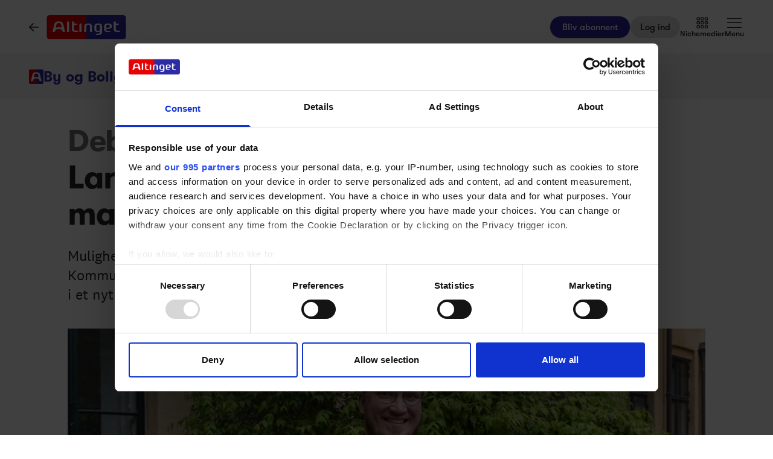

--- FILE ---
content_type: text/html;charset=utf-8
request_url: https://www.altinget.dk/by/artikel/danske-landskabsarkitekter-planloven-skal-sikre-at-naturen-faar-mere-plads
body_size: 71318
content:
<!DOCTYPE html><html><head><script>(function(w,i,g){w[g]=w[g]||[];if(typeof w[g].push=='function')w[g].push(i)})
(window,'GTM-5H4R9MG','google_tags_first_party');</script><script>(function(w,d,s,l){w[l]=w[l]||[];(function(){w[l].push(arguments);})('set', 'developer_id.dYzg1YT', true);
		w[l].push({'gtm.start':new Date().getTime(),event:'gtm.js'});var f=d.getElementsByTagName(s)[0],
		j=d.createElement(s);j.async=true;j.src='/gtmmeasurement/';
		f.parentNode.insertBefore(j,f);
		})(window,document,'script','dataLayer');</script><meta charset="utf-8"><meta name="viewport" content="width=device-width, initial-scale=1"><title>Landskabsarkitekter: Naturen mangler muligheder i planloven - Altinget</title><script src="https://cdn.adnuntius.com/adn.js" async></script><link rel="stylesheet" type="text/css" href><style>@media print{.no-print{display:none!important}}</style><style>.small[data-v-c29831f1]{height:24px}.medium[data-v-c29831f1]{height:30px}.large[data-v-c29831f1]{height:36px}.xlarge[data-v-c29831f1]{height:42px}.xxlarge[data-v-c29831f1]{height:52px}</style><style>.lw-banner-label[data-v-c54a4c06]{color:rgb(40 40 40/var(--tw-text-opacity,1));display:none;font-family:GTWalsheim,Arial,sans-serif;font-size:.875rem;letter-spacing:.025em;line-height:1.25rem;padding-bottom:.25rem;padding-top:.25rem;text-align:center;--tw-text-opacity:.5}.lw-banner:has(iframe)~.lw-banner-label[data-v-c54a4c06]{display:block}</style><style>input[type=range][data-v-0e948453]::-webkit-slider-runnable-track{background:linear-gradient(90deg,#cad1d8 var(--184f6d79),#dadee3 var(--184f6d79));border-radius:9999px;height:.25rem}input[type=range][data-v-0e948453]:before{content:"";height:.25rem;left:0;position:absolute;top:.75rem;width:var(--130a629e);--tw-bg-opacity:1;background-color:rgb(44 44 164/var(--tw-bg-opacity,1))}input[type=range][data-v-0e948453]::-webkit-slider-thumb{-webkit-appearance:none;appearance:none;border-radius:9999px;height:1rem;margin-top:-.375rem;position:relative;width:1rem;--tw-bg-opacity:1;background-color:rgb(44 44 164/var(--tw-bg-opacity,1))}input[type=range][data-v-0e948453]{accent-color:#2c2ca4;-webkit-appearance:none;-moz-appearance:none;appearance:none;background:transparent;position:relative}</style><style>.iframe[data-v-82c2ae70] iframe{height:660px;width:100%}.content[data-v-82c2ae70]{flex-basis:auto;flex-grow:1;max-width:720px;min-width:300px}.writer-description[data-v-82c2ae70] p{margin-bottom:10px}.sidebar[data-v-82c2ae70]>div{margin-bottom:2.5rem}@media (min-width:768px){.sidebar[data-v-82c2ae70]>div{margin-bottom:1rem}.sidebar[data-v-82c2ae70]>div:last-child{margin-bottom:0}}@media (min-width:1024px){.sidebar[data-v-82c2ae70]>div{margin-bottom:2rem}.sidebar[data-v-82c2ae70]>div:last-child{margin-bottom:0}}@media (min-width:1280px){.sidebar[data-v-82c2ae70]>div{margin-bottom:3rem}.sidebar[data-v-82c2ae70]>div:last-child{margin-bottom:0}}.image figcaption[data-v-82c2ae70]{caption-side:bottom}</style><style>.jobad .content-dynamic ol li:before{float:left}.jobad iframe.vds-youtube[data-no-controls]{height:100%!important}.enlargeFirstletter>.content-dynamic>p:first-child:first-letter{color:#282828;float:left;font-family:EamesCenturyModern;font-size:60px;font-stretch:normal;font-style:normal;font-weight:800;letter-spacing:normal;line-height:45px;padding-right:3px}table{background-color:transparent}caption{color:#9aa2a5;padding-bottom:8px;padding-top:8px}caption,th{text-align:left}.table{margin-bottom:20px;max-width:100%;width:100%}.table>tbody>tr>td,.table>tbody>tr>th,.table>tfoot>tr>td,.table>tfoot>tr>th,.table>thead>tr>td,.table>thead>tr>th{border-top:1px solid #ddd;line-height:1.428571429;padding:8px;vertical-align:top}.table>thead>tr>th{border-bottom:2px solid #ddd;vertical-align:bottom}.table>caption+thead>tr:first-child>td,.table>caption+thead>tr:first-child>th,.table>colgroup+thead>tr:first-child>td,.table>colgroup+thead>tr:first-child>th,.table>thead:first-child>tr:first-child>td,.table>thead:first-child>tr:first-child>th{border-top:0}.table>tbody+tbody{border-top:2px solid #ddd}.table .table{background-color:#fcfdfd}.table-condensed>tbody>tr>td,.table-condensed>tbody>tr>th,.table-condensed>tfoot>tr>td,.table-condensed>tfoot>tr>th,.table-condensed>thead>tr>td,.table-condensed>thead>tr>th,.widget-documentation .table>tbody>tr>td,.widget-documentation .table>tbody>tr>th,.widget-documentation .table>tfoot>tr>td,.widget-documentation .table>tfoot>tr>th,.widget-documentation .table>thead>tr>td,.widget-documentation .table>thead>tr>th{padding:5px}.table-bordered,.table-bordered>tbody>tr>td,.table-bordered>tbody>tr>th,.table-bordered>tfoot>tr>td,.table-bordered>tfoot>tr>th,.table-bordered>thead>tr>td,.table-bordered>thead>tr>th{border:1px solid #ddd}.table-bordered>thead>tr>td,.table-bordered>thead>tr>th{border-bottom-width:2px}.table-striped>tbody>tr:nth-of-type(odd){background-color:#f9f9f9}.table-hover>tbody>tr:hover{background-color:#f5f5f5}table col[class*=col-]{display:table-column;float:none;position:static}table td[class*=col-],table th[class*=col-]{display:table-cell;float:none;position:static}.table>tbody>tr.active>td,.table>tbody>tr.active>th,.table>tbody>tr>td.active,.table>tbody>tr>th.active,.table>tfoot>tr.active>td,.table>tfoot>tr.active>th,.table>tfoot>tr>td.active,.table>tfoot>tr>th.active,.table>thead>tr.active>td,.table>thead>tr.active>th,.table>thead>tr>td.active,.table>thead>tr>th.active{background-color:#f5f5f5}.table-hover>tbody>tr.active:hover>td,.table-hover>tbody>tr.active:hover>th,.table-hover>tbody>tr:hover>.active,.table-hover>tbody>tr>td.active:hover,.table-hover>tbody>tr>th.active:hover{background-color:#e8e8e8}.table>tbody>tr.success>td,.table>tbody>tr.success>th,.table>tbody>tr>td.success,.table>tbody>tr>th.success,.table>tfoot>tr.success>td,.table>tfoot>tr.success>th,.table>tfoot>tr>td.success,.table>tfoot>tr>th.success,.table>thead>tr.success>td,.table>thead>tr.success>th,.table>thead>tr>td.success,.table>thead>tr>th.success{background-color:#dff0d8}.table-hover>tbody>tr.success:hover>td,.table-hover>tbody>tr.success:hover>th,.table-hover>tbody>tr:hover>.success,.table-hover>tbody>tr>td.success:hover,.table-hover>tbody>tr>th.success:hover{background-color:#d0e9c6}.table>tbody>tr.info>td,.table>tbody>tr.info>th,.table>tbody>tr>td.info,.table>tbody>tr>th.info,.table>tfoot>tr.info>td,.table>tfoot>tr.info>th,.table>tfoot>tr>td.info,.table>tfoot>tr>th.info,.table>thead>tr.info>td,.table>thead>tr.info>th,.table>thead>tr>td.info,.table>thead>tr>th.info{background-color:#d9edf7}.table-hover>tbody>tr.info:hover>td,.table-hover>tbody>tr.info:hover>th,.table-hover>tbody>tr:hover>.info,.table-hover>tbody>tr>td.info:hover,.table-hover>tbody>tr>th.info:hover{background-color:#c4e3f3}.table>tbody>tr.warning>td,.table>tbody>tr.warning>th,.table>tbody>tr>td.warning,.table>tbody>tr>th.warning,.table>tfoot>tr.warning>td,.table>tfoot>tr.warning>th,.table>tfoot>tr>td.warning,.table>tfoot>tr>th.warning,.table>thead>tr.warning>td,.table>thead>tr.warning>th,.table>thead>tr>td.warning,.table>thead>tr>th.warning{background-color:#fcf8e3}.table-hover>tbody>tr.warning:hover>td,.table-hover>tbody>tr.warning:hover>th,.table-hover>tbody>tr:hover>.warning,.table-hover>tbody>tr>td.warning:hover,.table-hover>tbody>tr>th.warning:hover{background-color:#faf2cc}.table>tbody>tr.danger>td,.table>tbody>tr.danger>th,.table>tbody>tr>td.danger,.table>tbody>tr>th.danger,.table>tfoot>tr.danger>td,.table>tfoot>tr.danger>th,.table>tfoot>tr>td.danger,.table>tfoot>tr>th.danger,.table>thead>tr.danger>td,.table>thead>tr.danger>th,.table>thead>tr>td.danger,.table>thead>tr>th.danger{background-color:#f2dede}.table-hover>tbody>tr.danger:hover>td,.table-hover>tbody>tr.danger:hover>th,.table-hover>tbody>tr:hover>.danger,.table-hover>tbody>tr>td.danger:hover,.table-hover>tbody>tr>th.danger:hover{background-color:#ebcccc}.table-responsive{min-height:.01%;overflow-x:auto}@media screen and (max-width:767px){.table-responsive{margin-bottom:15px;overflow-y:hidden;width:100%;-ms-overflow-style:-ms-autohiding-scrollbar;border:1px solid #ddd}.table-responsive>.table{margin-bottom:0}.table-responsive>.table>tbody>tr>td,.table-responsive>.table>tbody>tr>th,.table-responsive>.table>tfoot>tr>td,.table-responsive>.table>tfoot>tr>th,.table-responsive>.table>thead>tr>td,.table-responsive>.table>thead>tr>th{white-space:nowrap}.table-responsive>.table-bordered{border:0}.table-responsive>.table-bordered>tbody>tr>td:first-child,.table-responsive>.table-bordered>tbody>tr>th:first-child,.table-responsive>.table-bordered>tfoot>tr>td:first-child,.table-responsive>.table-bordered>tfoot>tr>th:first-child,.table-responsive>.table-bordered>thead>tr>td:first-child,.table-responsive>.table-bordered>thead>tr>th:first-child{border-left:0}.table-responsive>.table-bordered>tbody>tr>td:last-child,.table-responsive>.table-bordered>tbody>tr>th:last-child,.table-responsive>.table-bordered>tfoot>tr>td:last-child,.table-responsive>.table-bordered>tfoot>tr>th:last-child,.table-responsive>.table-bordered>thead>tr>td:last-child,.table-responsive>.table-bordered>thead>tr>th:last-child{border-right:0}.table-responsive>.table-bordered>tbody>tr:last-child>td,.table-responsive>.table-bordered>tbody>tr:last-child>th,.table-responsive>.table-bordered>tfoot>tr:last-child>td,.table-responsive>.table-bordered>tfoot>tr:last-child>th{border-bottom:0}}</style><style>.pre-paywall-fade[data-v-8690bc21]{-webkit-mask-image:linear-gradient(180deg,#fff 33%,transparent);mask-image:linear-gradient(180deg,#fff 33%,transparent)}.iframe[data-v-8690bc21] iframe{height:660px;width:100%}.content[data-v-8690bc21]{flex-basis:auto;flex-grow:1;max-width:720px;min-width:300px}.writer-description[data-v-8690bc21] p{margin-bottom:10px}.sidebar[data-v-8690bc21]>div{margin-bottom:2.5rem}@media (min-width:768px){.sidebar[data-v-8690bc21]>div{margin-bottom:1rem}.sidebar[data-v-8690bc21]>div:last-child{margin-bottom:0}}@media (min-width:1024px){.sidebar[data-v-8690bc21]>div{margin-bottom:2rem}.sidebar[data-v-8690bc21]>div:last-child{margin-bottom:0}}@media (min-width:1280px){.sidebar[data-v-8690bc21]>div{margin-bottom:3rem}.sidebar[data-v-8690bc21]>div:last-child{margin-bottom:0}}.image figcaption[data-v-8690bc21]{caption-side:bottom}</style><style>.enlargeFirstletter>p:first-child:first-letter{color:#282828;float:left;font-family:EamesCenturyModern;font-size:60px;font-stretch:normal;font-style:normal;font-weight:800;letter-spacing:normal;line-height:45px;padding-right:3px}table{background-color:transparent}caption{color:#9aa2a5;padding-bottom:8px;padding-top:8px}caption,th{text-align:left}.table{margin-bottom:20px;max-width:100%;width:100%}.table>tbody>tr>td,.table>tbody>tr>th,.table>tfoot>tr>td,.table>tfoot>tr>th,.table>thead>tr>td,.table>thead>tr>th{border-top:1px solid #ddd;line-height:1.428571429;padding:8px;vertical-align:top}.table>thead>tr>th{border-bottom:2px solid #ddd;vertical-align:bottom}.table>caption+thead>tr:first-child>td,.table>caption+thead>tr:first-child>th,.table>colgroup+thead>tr:first-child>td,.table>colgroup+thead>tr:first-child>th,.table>thead:first-child>tr:first-child>td,.table>thead:first-child>tr:first-child>th{border-top:0}.table>tbody+tbody{border-top:2px solid #ddd}.table .table{background-color:#fcfdfd}.table-condensed>tbody>tr>td,.table-condensed>tbody>tr>th,.table-condensed>tfoot>tr>td,.table-condensed>tfoot>tr>th,.table-condensed>thead>tr>td,.table-condensed>thead>tr>th,.widget-documentation .table>tbody>tr>td,.widget-documentation .table>tbody>tr>th,.widget-documentation .table>tfoot>tr>td,.widget-documentation .table>tfoot>tr>th,.widget-documentation .table>thead>tr>td,.widget-documentation .table>thead>tr>th{padding:5px}.table-bordered,.table-bordered>tbody>tr>td,.table-bordered>tbody>tr>th,.table-bordered>tfoot>tr>td,.table-bordered>tfoot>tr>th,.table-bordered>thead>tr>td,.table-bordered>thead>tr>th{border:1px solid #ddd}.table-bordered>thead>tr>td,.table-bordered>thead>tr>th{border-bottom-width:2px}.table-striped>tbody>tr:nth-of-type(odd){background-color:#f9f9f9}.table-hover>tbody>tr:hover{background-color:#f5f5f5}table col[class*=col-]{display:table-column;float:none;position:static}table td[class*=col-],table th[class*=col-]{display:table-cell;float:none;position:static}.table>tbody>tr.active>td,.table>tbody>tr.active>th,.table>tbody>tr>td.active,.table>tbody>tr>th.active,.table>tfoot>tr.active>td,.table>tfoot>tr.active>th,.table>tfoot>tr>td.active,.table>tfoot>tr>th.active,.table>thead>tr.active>td,.table>thead>tr.active>th,.table>thead>tr>td.active,.table>thead>tr>th.active{background-color:#f5f5f5}.table-hover>tbody>tr.active:hover>td,.table-hover>tbody>tr.active:hover>th,.table-hover>tbody>tr:hover>.active,.table-hover>tbody>tr>td.active:hover,.table-hover>tbody>tr>th.active:hover{background-color:#e8e8e8}.table>tbody>tr.success>td,.table>tbody>tr.success>th,.table>tbody>tr>td.success,.table>tbody>tr>th.success,.table>tfoot>tr.success>td,.table>tfoot>tr.success>th,.table>tfoot>tr>td.success,.table>tfoot>tr>th.success,.table>thead>tr.success>td,.table>thead>tr.success>th,.table>thead>tr>td.success,.table>thead>tr>th.success{background-color:#dff0d8}.table-hover>tbody>tr.success:hover>td,.table-hover>tbody>tr.success:hover>th,.table-hover>tbody>tr:hover>.success,.table-hover>tbody>tr>td.success:hover,.table-hover>tbody>tr>th.success:hover{background-color:#d0e9c6}.table>tbody>tr.info>td,.table>tbody>tr.info>th,.table>tbody>tr>td.info,.table>tbody>tr>th.info,.table>tfoot>tr.info>td,.table>tfoot>tr.info>th,.table>tfoot>tr>td.info,.table>tfoot>tr>th.info,.table>thead>tr.info>td,.table>thead>tr.info>th,.table>thead>tr>td.info,.table>thead>tr>th.info{background-color:#d9edf7}.table-hover>tbody>tr.info:hover>td,.table-hover>tbody>tr.info:hover>th,.table-hover>tbody>tr:hover>.info,.table-hover>tbody>tr>td.info:hover,.table-hover>tbody>tr>th.info:hover{background-color:#c4e3f3}.table>tbody>tr.warning>td,.table>tbody>tr.warning>th,.table>tbody>tr>td.warning,.table>tbody>tr>th.warning,.table>tfoot>tr.warning>td,.table>tfoot>tr.warning>th,.table>tfoot>tr>td.warning,.table>tfoot>tr>th.warning,.table>thead>tr.warning>td,.table>thead>tr.warning>th,.table>thead>tr>td.warning,.table>thead>tr>th.warning{background-color:#fcf8e3}.table-hover>tbody>tr.warning:hover>td,.table-hover>tbody>tr.warning:hover>th,.table-hover>tbody>tr:hover>.warning,.table-hover>tbody>tr>td.warning:hover,.table-hover>tbody>tr>th.warning:hover{background-color:#faf2cc}.table>tbody>tr.danger>td,.table>tbody>tr.danger>th,.table>tbody>tr>td.danger,.table>tbody>tr>th.danger,.table>tfoot>tr.danger>td,.table>tfoot>tr.danger>th,.table>tfoot>tr>td.danger,.table>tfoot>tr>th.danger,.table>thead>tr.danger>td,.table>thead>tr.danger>th,.table>thead>tr>td.danger,.table>thead>tr>th.danger{background-color:#f2dede}.table-hover>tbody>tr.danger:hover>td,.table-hover>tbody>tr.danger:hover>th,.table-hover>tbody>tr:hover>.danger,.table-hover>tbody>tr>td.danger:hover,.table-hover>tbody>tr>th.danger:hover{background-color:#ebcccc}.table-responsive{min-height:.01%;overflow-x:auto}@media screen and (max-width:767px){.table-responsive{margin-bottom:15px;overflow-y:hidden;width:100%;-ms-overflow-style:-ms-autohiding-scrollbar;border:1px solid #ddd}.table-responsive>.table{margin-bottom:0}.table-responsive>.table>tbody>tr>td,.table-responsive>.table>tbody>tr>th,.table-responsive>.table>tfoot>tr>td,.table-responsive>.table>tfoot>tr>th,.table-responsive>.table>thead>tr>td,.table-responsive>.table>thead>tr>th{white-space:nowrap}.table-responsive>.table-bordered{border:0}.table-responsive>.table-bordered>tbody>tr>td:first-child,.table-responsive>.table-bordered>tbody>tr>th:first-child,.table-responsive>.table-bordered>tfoot>tr>td:first-child,.table-responsive>.table-bordered>tfoot>tr>th:first-child,.table-responsive>.table-bordered>thead>tr>td:first-child,.table-responsive>.table-bordered>thead>tr>th:first-child{border-left:0}.table-responsive>.table-bordered>tbody>tr>td:last-child,.table-responsive>.table-bordered>tbody>tr>th:last-child,.table-responsive>.table-bordered>tfoot>tr>td:last-child,.table-responsive>.table-bordered>tfoot>tr>th:last-child,.table-responsive>.table-bordered>thead>tr>td:last-child,.table-responsive>.table-bordered>thead>tr>th:last-child{border-right:0}.table-responsive>.table-bordered>tbody>tr:last-child>td,.table-responsive>.table-bordered>tbody>tr:last-child>th,.table-responsive>.table-bordered>tfoot>tr:last-child>td,.table-responsive>.table-bordered>tfoot>tr:last-child>th{border-bottom:0}}</style><style>.swiperBottomBar[data-v-994bf1d0]{margin-top:0}.swiper-button-next[data-v-994bf1d0]{bottom:0;right:0;top:auto;z-index:20}.swiper-button-prev[data-v-994bf1d0]{bottom:0;left:0;top:auto;z-index:20}.swiper-pagination[data-v-994bf1d0]{bottom:0;top:auto}.swiper-button-next[data-v-994bf1d0]:after,.swiper-button-prev[data-v-994bf1d0]:after{display:none}.swiper-button-next.swiper-button-disabled[data-v-994bf1d0],.swiper-button-prev.swiper-button-disabled[data-v-994bf1d0]{opacity:0}.swiper-button-next svg[data-v-994bf1d0],.swiper-button-prev svg[data-v-994bf1d0]{height:unset;width:unset}</style><style>.genitor-commercial-triangle[data-v-c6a80e6b]{background:linear-gradient(345deg,#0000001a,#0000001a 50%,#00f0 calc(50% + 1px),#00f0)}</style><link rel="stylesheet" href="/_nuxt/entry.CXgmIFkS.css" crossorigin><link rel="stylesheet" href="/_nuxt/Modal.Dh9wZZ23.css" crossorigin><link rel="stylesheet" href="/_nuxt/Login.DfxfdDV6.css" crossorigin><link rel="stylesheet" href="/_nuxt/Tooltip.VpEeP2C-.css" crossorigin><link rel="stylesheet" href="/_nuxt/AdsPlacement.vG8t9zbC.css" crossorigin><link rel="stylesheet" href="/_nuxt/Checkbox.DpyHxed0.css" crossorigin><link rel="stylesheet" href="/_nuxt/Select.P75sdbnd.css" crossorigin><link rel="stylesheet" href="/_nuxt/article.BM_BFmyZ.css" crossorigin><link rel="stylesheet" href="/_nuxt/ArticleHeadPerson.V8w86onw.css" crossorigin><link rel="stylesheet" href="/_nuxt/vidstack-player.Bui9fuQF.css" crossorigin><link rel="stylesheet" href="/_nuxt/ArticleContent.1ZhiIgUw.css" crossorigin><link rel="stylesheet" href="/_nuxt/Jobs.BXnlQlKT.css" crossorigin><link rel="stylesheet" href="/_nuxt/SwipeList.BmXoVQTv.css" crossorigin><link rel="preload" as="image" imagesrcset="https://www.altinget.dk/cdn-cgi/image/fit=crop,w=320,f=webp,q=80/https://legacy.altinget.dk/images/article/249737/88078.jpg 320w, https://www.altinget.dk/cdn-cgi/image/fit=crop,w=640,f=webp,q=80/https://legacy.altinget.dk/images/article/249737/88078.jpg 640w, https://www.altinget.dk/cdn-cgi/image/fit=crop,w=768,f=webp,q=80/https://legacy.altinget.dk/images/article/249737/88078.jpg 768w, https://www.altinget.dk/cdn-cgi/image/fit=crop,w=1024,f=webp,q=80/https://legacy.altinget.dk/images/article/249737/88078.jpg 1024w, https://www.altinget.dk/cdn-cgi/image/fit=crop,w=1280,f=webp,q=80/https://legacy.altinget.dk/images/article/249737/88078.jpg 1280w, https://www.altinget.dk/cdn-cgi/image/fit=crop,w=1536,f=webp,q=80/https://legacy.altinget.dk/images/article/249737/88078.jpg 1536w, https://www.altinget.dk/cdn-cgi/image/fit=crop,w=2048,f=webp,q=80/https://legacy.altinget.dk/images/article/249737/88078.jpg 2048w, https://www.altinget.dk/cdn-cgi/image/fit=crop,w=2560,f=webp,q=80/https://legacy.altinget.dk/images/article/249737/88078.jpg 2560w" imagesizes="(max-width: 640px) 100vw, (max-width: 768px) 100vw, (max-width: 1024px) 100vw, (max-width: 1280px) 100vw, 100vw"><link rel="modulepreload" as="script" crossorigin href="/_nuxt/C8FyJlUq.js"><link rel="modulepreload" as="script" crossorigin href="/_nuxt/BHx7wgLk.js"><link rel="modulepreload" as="script" crossorigin href="/_nuxt/DJr-gTCS.js"><link rel="modulepreload" as="script" crossorigin href="/_nuxt/DiFRMkY-.js"><link rel="modulepreload" as="script" crossorigin href="/_nuxt/C5ITLs4Y.js"><link rel="modulepreload" as="script" crossorigin href="/_nuxt/BiakLU7M.js"><link rel="modulepreload" as="script" crossorigin href="/_nuxt/DUGqwRYg.js"><link rel="modulepreload" as="script" crossorigin href="/_nuxt/Br_27ER3.js"><link rel="modulepreload" as="script" crossorigin href="/_nuxt/DwzUp0Ve.js"><link rel="modulepreload" as="script" crossorigin href="/_nuxt/l5eEpNk4.js"><link rel="modulepreload" as="script" crossorigin href="/_nuxt/D5nFhQ_m.js"><link rel="modulepreload" as="script" crossorigin href="/_nuxt/fDwMYb6H.js"><link rel="modulepreload" as="script" crossorigin href="/_nuxt/CYP8v9v8.js"><link rel="modulepreload" as="script" crossorigin href="/_nuxt/CtIEcw5h.js"><link rel="modulepreload" as="script" crossorigin href="/_nuxt/DQ9i2ub_.js"><link rel="modulepreload" as="script" crossorigin href="/_nuxt/D7TYEU3J.js"><link rel="modulepreload" as="script" crossorigin href="/_nuxt/C5KXjKJm.js"><link rel="modulepreload" as="script" crossorigin href="/_nuxt/C0NQq373.js"><link rel="modulepreload" as="script" crossorigin href="/_nuxt/035z6XPY.js"><link rel="modulepreload" as="script" crossorigin href="/_nuxt/DpihwfuM.js"><link rel="modulepreload" as="script" crossorigin href="/_nuxt/BrFX-Hvy.js"><link rel="modulepreload" as="script" crossorigin href="/_nuxt/BXuyKiXn.js"><link rel="modulepreload" as="script" crossorigin href="/_nuxt/D5KSzK1J.js"><link rel="modulepreload" as="script" crossorigin href="/_nuxt/C7TMxlaI.js"><link rel="modulepreload" as="script" crossorigin href="/_nuxt/8uWtbVWe.js"><link rel="modulepreload" as="script" crossorigin href="/_nuxt/pewWra2a.js"><link rel="modulepreload" as="script" crossorigin href="/_nuxt/DeVlf_Pu.js"><link rel="modulepreload" as="script" crossorigin href="/_nuxt/Cn3uf1FF.js"><link rel="modulepreload" as="script" crossorigin href="/_nuxt/ehlqnwUq.js"><link rel="modulepreload" as="script" crossorigin href="/_nuxt/MgRG-Mck.js"><link rel="modulepreload" as="script" crossorigin href="/_nuxt/Cn0oHT5E.js"><link rel="modulepreload" as="script" crossorigin href="/_nuxt/D_zdE9aY.js"><link rel="modulepreload" as="script" crossorigin href="/_nuxt/J_gvcmwa.js"><link rel="modulepreload" as="script" crossorigin href="/_nuxt/CZshcfRO.js"><link rel="modulepreload" as="script" crossorigin href="/_nuxt/DdplnFMa.js"><link rel="modulepreload" as="script" crossorigin href="/_nuxt/GvMTP-jo.js"><link rel="modulepreload" as="script" crossorigin href="/_nuxt/GOdsE3jn.js"><link rel="modulepreload" as="script" crossorigin href="/_nuxt/DN6tHmqS.js"><link rel="modulepreload" as="script" crossorigin href="/_nuxt/DWbJlIfK.js"><link rel="modulepreload" as="script" crossorigin href="/_nuxt/DQU_wYVn.js"><link rel="modulepreload" as="script" crossorigin href="/_nuxt/BvzCjsa4.js"><link rel="modulepreload" as="script" crossorigin href="/_nuxt/BLPxgj8t.js"><link rel="modulepreload" as="script" crossorigin href="/_nuxt/DnQf-0qw.js"><link rel="modulepreload" as="script" crossorigin href="/_nuxt/DeqnDcmi.js"><link rel="modulepreload" as="script" crossorigin href="/_nuxt/DJcsUWlp.js"><link rel="modulepreload" as="script" crossorigin href="/_nuxt/DrSYQB3D.js"><link rel="modulepreload" as="script" crossorigin href="/_nuxt/BGREj7Vw.js"><link rel="modulepreload" as="script" crossorigin href="/_nuxt/eRVbqRWb.js"><link rel="modulepreload" as="script" crossorigin href="/_nuxt/B3okCl7D.js"><link rel="modulepreload" as="script" crossorigin href="/_nuxt/ZunJHUDE.js"><link rel="modulepreload" as="script" crossorigin href="/_nuxt/Blf4ji58.js"><link rel="modulepreload" as="script" crossorigin href="/_nuxt/BXnFHybb.js"><link rel="modulepreload" as="script" crossorigin href="/_nuxt/B4lAY2ZT.js"><link rel="modulepreload" as="script" crossorigin href="/_nuxt/bYvxLHNv.js"><link rel="modulepreload" as="script" crossorigin href="/_nuxt/CT7VYV2t.js"><link rel="modulepreload" as="script" crossorigin href="/_nuxt/D_P-2axh.js"><link rel="modulepreload" as="script" crossorigin href="/_nuxt/BezM5-lI.js"><link rel="modulepreload" as="script" crossorigin href="/_nuxt/D2rcW6Bx.js"><link rel="modulepreload" as="script" crossorigin href="/_nuxt/D6G9o0zG.js"><link rel="modulepreload" as="script" crossorigin href="/_nuxt/67STQKld.js"><link rel="modulepreload" as="script" crossorigin href="/_nuxt/CigBsXbh.js"><link rel="modulepreload" as="script" crossorigin href="/_nuxt/Br21X5RW.js"><link rel="modulepreload" as="script" crossorigin href="/_nuxt/h42EKSxP.js"><link rel="modulepreload" as="script" crossorigin href="/_nuxt/DM_CQ0AK.js"><link rel="modulepreload" as="script" crossorigin href="/_nuxt/B_LsBj2q.js"><link rel="modulepreload" as="script" crossorigin href="/_nuxt/tCzY02v_.js"><link rel="modulepreload" as="script" crossorigin href="/_nuxt/CJYOmdC3.js"><link rel="modulepreload" as="script" crossorigin href="/_nuxt/XlymUegt.js"><link rel="modulepreload" as="script" crossorigin href="/_nuxt/BE1cJB9r.js"><link rel="modulepreload" as="script" crossorigin href="/_nuxt/BRwTcnL7.js"><link rel="modulepreload" as="script" crossorigin href="/_nuxt/DUbZpT6S.js"><link rel="modulepreload" as="script" crossorigin href="/_nuxt/D7Ub-WEM.js"><link rel="preload" as="fetch" fetchpriority="low" crossorigin="anonymous" href="/_nuxt/builds/meta/1301a820-71fb-485c-854b-3260a73eeee7.json"><script src="/advertisement.js" defer></script><link rel="prefetch" as="image" type="image/webp" href="/_nuxt/visuals.DiB3dI4R.webp"><link rel="prefetch" as="script" crossorigin href="/_nuxt/BE7RhJPn.js"><link rel="prefetch" as="script" crossorigin href="/_nuxt/CfdHeJHh.js"><link rel="prefetch" as="script" crossorigin href="/_nuxt/DSt2c51P.js"><link rel="prefetch" as="script" crossorigin href="/_nuxt/DPp_r7cD.js"><meta name="theme-color" content="#ffffff"><meta name="format-detection" content="telephone=no"><link rel="icon" type="image/x-icon" href="/altinget_icons/favicon.ico"><link rel="apple-touch-icon" sizes="180x180" href="/altinget_icons/apple-touch-icon.png"><link rel="apple-touch-icon-precomposed" href="/altinget_icons/apple-touch-icon-precomposed.png"><link rel="icon" sizes="48x48" href="/altinget_icons/favicon-48x48.png"><link rel="icon" sizes="32x32" href="/altinget_icons/favicon-32x32.png"><link rel="icon" sizes="16x16" href="/altinget_icons/favicon-16x16.png"><link rel="manifest" href="/altinget_icons/site.webmanifest"><link rel="mask-icon" href="/altinget_icons/safari-pinned-tab.svg" color="#5bbad5"><link rel="shortcut icon" href="/altinget_icons/favicon.ico"><link rel="msapplication-config" href="/altinget_icons/browserconfig.xml"><script data-hid="google-tag-manager">(function(w,d,s,l,i){w[l]=w[l]||[];w[l].push({'gtm.start':new Date().getTime(),event:'gtm.js'});var f=d.getElementsByTagName(s)[0],j=d.createElement(s),dl=l!='dataLayer'?'&l='+l:'';j.async=true;j.src='https://www.googletagmanager.com/gtm.js?id='+i+dl;f.parentNode.insertBefore(j,f);})(window,document,'script','dataLayer','GTM-5H4R9MG');</script><script data-hid="adnuntius-init">window.adn=window.adn||{calls:[]};</script><noscript><iframe src="https://www.googletagmanager.com/ns.html?id=GTM-5H4R9MG" height="0" width="0" style="display:none;visibility:hidden"></iframe></noscript><meta name="twitter:card" content="summary_large_image"><meta name="twitter:site" content="@altingetdk"><meta name="twitter:title" content="Landskabsarkitekter: Naturen mangler muligheder i planloven - Altinget"><meta name="twitter:image" content="https://legacy.altinget.dk/images/article/249737/88078.jpg"><meta property="og:title" content="Landskabsarkitekter: Naturen mangler muligheder i planloven - Altinget"><meta property="og:image" content="https://legacy.altinget.dk/images/article/249737/88078.jpg"><meta property="og:locale" content="da-DK"><meta property="description" content="Muligheder for at kvalificere ønskerne til naturindhold mangler i planloven. Kommuneplanerne kan ikke fastsætte minimumskrav til andelen af grønne arealer i et nyt boligområde, skriver Martin Hedevang Andersen."><meta property="og:description" content="Muligheder for at kvalificere ønskerne til naturindhold mangler i planloven. Kommuneplanerne kan ikke fastsætte minimumskrav til andelen af grønne arealer i et nyt boligområde, skriver Martin Hedevang Andersen."><meta name="twitter:description" content="Muligheder for at kvalificere ønskerne til naturindhold mangler i planloven. Kommuneplanerne kan ikke fastsætte minimumskrav til andelen af grønne arealer i et nyt boligområde, skriver Martin Hedevang Andersen."><meta property="og:type" content="article"><meta name="article:section" content="By og Bolig"><meta name="article:published_time" content="2021-11-12T03:00:00"><meta name="article:author" content="Martin Hedevang Andersen"><link rel="canonical" href="https://www.altinget.dk/by/artikel/danske-landskabsarkitekter-planloven-skal-sikre-at-naturen-faar-mere-plads"><script type="module" src="/_nuxt/C8FyJlUq.js" crossorigin></script></head><body><div id="__nuxt"><div><div></div><div id="app" class="body-m scroll-pt-[65px] md:scroll-pt-[93px]"><!----><!----><!----><div class="hidden"><svg xmlns="http://www.w3.org/2000/svg" fill="#fff" viewBox="0 0 20 20" id="icon-play" width="18" height="18"><path d="M15 10.001c0 .299-.305.514-.305.514l-8.561 5.303C5.51 16.227 5 15.924 5 15.149V4.852c0-.777.51-1.078 1.135-.67l8.561 5.305c-.001 0 .304.215.304.514"></path></svg><svg xmlns="http://www.w3.org/2000/svg" fill="#fff" viewBox="0 0 20 20" id="icon-pause" width="18" height="18"><path d="M15 3h-2c-.553 0-1 .048-1 .6v12.8c0 .552.447.6 1 .6h2c.553 0 1-.048 1-.6V3.6c0-.552-.447-.6-1-.6M7 3H5c-.553 0-1 .048-1 .6v12.8c0 .552.447.6 1 .6h2c.553 0 1-.048 1-.6V3.6c0-.552-.447-.6-1-.6"></path></svg><svg xmlns="http://www.w3.org/2000/svg" width="18" height="18" id="icon-enter-fullscreen"><path fill="none" d="M0 0h24v24H0z"></path><path d="M6 14c-.55 0-1 .45-1 1v3c0 .55.45 1 1 1h3c.55 0 1-.45 1-1s-.45-1-1-1H7v-2c0-.55-.45-1-1-1m0-4c.55 0 1-.45 1-1V7h2c.55 0 1-.45 1-1s-.45-1-1-1H6c-.55 0-1 .45-1 1v3c0 .55.45 1 1 1m11 7h-2c-.55 0-1 .45-1 1s.45 1 1 1h3c.55 0 1-.45 1-1v-3c0-.55-.45-1-1-1s-1 .45-1 1zM14 6c0 .55.45 1 1 1h2v2c0 .55.45 1 1 1s1-.45 1-1V6c0-.55-.45-1-1-1h-3c-.55 0-1 .45-1 1"></path></svg><svg xmlns="http://www.w3.org/2000/svg" width="18" height="18" id="icon-exit-fullscreen"><path fill="none" d="M0 0h24v24H0z"></path><path d="M6 16h2v2c0 .55.45 1 1 1s1-.45 1-1v-3c0-.55-.45-1-1-1H6c-.55 0-1 .45-1 1s.45 1 1 1m2-8H6c-.55 0-1 .45-1 1s.45 1 1 1h3c.55 0 1-.45 1-1V6c0-.55-.45-1-1-1s-1 .45-1 1zm7 11c.55 0 1-.45 1-1v-2h2c.55 0 1-.45 1-1s-.45-1-1-1h-3c-.55 0-1 .45-1 1v3c0 .55.45 1 1 1m1-11V6c0-.55-.45-1-1-1s-1 .45-1 1v3c0 .55.45 1 1 1h3c.55 0 1-.45 1-1s-.45-1-1-1z"></path></svg><svg xmlns="http://www.w3.org/2000/svg" width="18" height="18" id="icon-volume"><path d="M3 10v4c0 .55.45 1 1 1h3l3.29 3.29c.63.63 1.71.18 1.71-.71V6.41c0-.89-1.08-1.34-1.71-.71L7 9H4c-.55 0-1 .45-1 1m13.5 2A4.5 4.5 0 0 0 14 7.97v8.05c1.48-.73 2.5-2.25 2.5-4.02M14 4.45v.2c0 .38.25.71.6.85C17.18 6.53 19 9.06 19 12s-1.82 5.47-4.4 6.5c-.36.14-.6.47-.6.85v.2c0 .63.63 1.07 1.21.85C18.6 19.11 21 15.84 21 12s-2.4-7.11-5.79-8.4c-.58-.23-1.21.22-1.21.85"></path></svg><svg xmlns="http://www.w3.org/2000/svg" width="18" height="18" id="icon-muted"><path d="M3.63 3.63a.996.996 0 0 0 0 1.41L7.29 8.7 7 9H4c-.55 0-1 .45-1 1v4c0 .55.45 1 1 1h3l3.29 3.29c.63.63 1.71.18 1.71-.71v-4.17l4.18 4.18c-.49.37-1.02.68-1.6.91-.36.15-.58.53-.58.92 0 .72.73 1.18 1.39.91.8-.33 1.55-.77 2.22-1.31l1.34 1.34a.996.996 0 1 0 1.41-1.41L5.05 3.63c-.39-.39-1.02-.39-1.42 0M19 12c0 .82-.15 1.61-.41 2.34l1.53 1.53c.56-1.17.88-2.48.88-3.87 0-3.83-2.4-7.11-5.78-8.4-.59-.23-1.22.23-1.22.86v.19c0 .38.25.71.61.85C17.18 6.54 19 9.06 19 12m-8.71-6.29-.17.17L12 7.76V6.41c0-.89-1.08-1.33-1.71-.7M16.5 12A4.5 4.5 0 0 0 14 7.97v1.79l2.48 2.48c.01-.08.02-.16.02-.24"></path></svg></div><!--[--><div class="h-px print:!hidden"></div><header class="translate-y-0 sticky top-0 bg-white z-[9999] print:!hidden transition-transform duration-500"><div><div class="py-3 md:py-6 border-b border-gray-300"><div class="container relative flex items-center justify-between"><div class="z-50 flex"><a href="/" class="flex items-center justify-around gap-x-4 shrink-0"><svg aria-hidden="true" data-prefix="far" data-icon="arrow-left" class="svg-inline--fa text-lg hidden md:block" focusable="false" role="img" xmlns="http://www.w3.org/2000/svg" viewbox="0 0 448 512"><path fill="currentColor" d="M7.4 273.4C2.7 268.8 0 262.6 0 256s2.7-12.8 7.4-17.4l176-168c9.6-9.2 24.8-8.8 33.9 .8s8.8 24.8-.8 33.9L83.9 232 424 232c13.3 0 24 10.7 24 24s-10.7 24-24 24L83.9 280 216.6 406.6c9.6 9.2 9.9 24.3 .8 33.9s-24.3 9.9-33.9 .8l-176-168z"></path></svg><div class="h-[24px] md:h-[40px] inline-flex"><img src="/A_Logo.svg" alt="Altinget logo"></div></a><!----></div><div class="flex items-center justify-center gap-x-4 md:gap-x-5"><a href="/abonnement" class="button-l border-b border-gray-300 flex justify-center items-center h-[36px] sm:h-[38px] px-5 bg-blue text-white whitespace-nowrap cursor-pointer sm:rounded-full sm:border sm:bg-blue hover:bg-denimblue hover:text-white hidden sm:flex ml-auto">Bliv abonnent</a><button class="border whitespace-nowrap inline-flex items-center transition-colors duration-100 select-none shrink-0 justify-center rounded-full cursor-pointer large border-none bg-gray-300 hover:bg-gray-300 hover:text-gray-900 button-l px-4 text-black" data-testid="nav-login-button" data-v-c29831f1><!--[-->Log ind<!--]--></button><div><div class="hover:text-gray-600 flex flex-col list-label gap-2 items-center justify-center select-none transition-color duration-200 cursor-pointer z-20"><svg xmlns="http://www.w3.org/2000/svg" width="24" height="20" fill="none" viewBox="0 0 16 17"><path fill="currentColor" d="M3.094.375A1.41 1.41 0 0 1 4.5 1.781V3.47c0 .808-.633 1.406-1.406 1.406H1.406C.598 4.875 0 4.277 0 3.469V1.78C0 1.008.598.375 1.406.375zm0 1.125H1.406a.277.277 0 0 0-.281.281V3.47c0 .176.105.281.281.281h1.688c.14 0 .281-.105.281-.281V1.78c0-.14-.14-.281-.281-.281m0 4.5A1.41 1.41 0 0 1 4.5 7.406v1.688c0 .808-.633 1.406-1.406 1.406H1.406C.598 10.5 0 9.902 0 9.094V7.406C0 6.633.598 6 1.406 6zm0 1.125H1.406a.277.277 0 0 0-.281.281v1.688c0 .176.105.281.281.281h1.688c.14 0 .281-.105.281-.281V7.406c0-.14-.14-.281-.281-.281M0 13.031c0-.773.598-1.406 1.406-1.406h1.688A1.41 1.41 0 0 1 4.5 13.031v1.688c0 .808-.633 1.406-1.406 1.406H1.406C.598 16.125 0 15.527 0 14.719zm1.125 0v1.688c0 .176.105.281.281.281h1.688c.14 0 .281-.105.281-.281V13.03c0-.14-.14-.281-.281-.281H1.406a.277.277 0 0 0-.281.281M8.719.375a1.41 1.41 0 0 1 1.406 1.406V3.47c0 .808-.633 1.406-1.406 1.406H7.03c-.808 0-1.406-.598-1.406-1.406V1.78c0-.773.598-1.406 1.406-1.406zm0 1.125H7.03a.277.277 0 0 0-.281.281V3.47c0 .176.105.281.281.281H8.72c.14 0 .281-.105.281-.281V1.78c0-.14-.14-.281-.281-.281M5.625 7.406C5.625 6.633 6.223 6 7.031 6H8.72a1.41 1.41 0 0 1 1.406 1.406v1.688c0 .808-.633 1.406-1.406 1.406H7.03c-.808 0-1.406-.598-1.406-1.406zm1.125 0v1.688c0 .176.105.281.281.281H8.72c.14 0 .281-.105.281-.281V7.406c0-.14-.14-.281-.281-.281H7.03a.277.277 0 0 0-.281.281m1.969 4.219a1.41 1.41 0 0 1 1.406 1.406v1.688c0 .808-.633 1.406-1.406 1.406H7.03c-.808 0-1.406-.598-1.406-1.406V13.03c0-.773.598-1.406 1.406-1.406zm0 1.125H7.03a.277.277 0 0 0-.281.281v1.688c0 .176.105.281.281.281H8.72c.14 0 .281-.105.281-.281V13.03c0-.14-.14-.281-.281-.281M11.25 1.781c0-.773.598-1.406 1.406-1.406h1.688a1.41 1.41 0 0 1 1.406 1.406V3.47c0 .808-.633 1.406-1.406 1.406h-1.688c-.808 0-1.406-.598-1.406-1.406zm1.125 0V3.47c0 .176.105.281.281.281h1.688c.14 0 .281-.105.281-.281V1.78c0-.14-.14-.281-.281-.281h-1.688a.277.277 0 0 0-.281.281M14.344 6a1.41 1.41 0 0 1 1.406 1.406v1.688c0 .808-.633 1.406-1.406 1.406h-1.688c-.808 0-1.406-.598-1.406-1.406V7.406c0-.773.598-1.406 1.406-1.406zm0 1.125h-1.688a.277.277 0 0 0-.281.281v1.688c0 .176.105.281.281.281h1.688c.14 0 .281-.105.281-.281V7.406c0-.14-.14-.281-.281-.281m-3.094 5.906c0-.773.598-1.406 1.406-1.406h1.688a1.41 1.41 0 0 1 1.406 1.406v1.688c0 .808-.633 1.406-1.406 1.406h-1.688c-.808 0-1.406-.598-1.406-1.406zm1.125 0v1.688c0 .176.105.281.281.281h1.688c.14 0 .281-.105.281-.281V13.03c0-.14-.14-.281-.281-.281h-1.688a.277.277 0 0 0-.281.281"></path></svg><!----> Nichemedier</div><div class="opacity-0 translate-y-12 pointer-events-none rounded-b top-[14px] md:top-7 right-0 md:right-24 overflow-y-scroll custom-scrollbar z-10 w-full md:w-80 h-[calc(100dvh-66px)] md:h-auto md:max-h-[86vh] pt-5 pb-10 absolute bg-white md:shadow transition-all duration-200 transform overscroll-none"><ol><!----><!----><!--[--><div class="list-label text-gray-500 uppercase px-5 mb-4">Nichemedier</div><!--[--><li><a href="/arbejdsmarked" class="list-title-xxxs !font-medium flex py-3 px-5 hover:bg-gray-100"><img src="/A_Logomark.svg" alt="Altinget logo" class="w-4 h-4 mr-2"> Arbejdsmarked</a></li><li><a href="/arktis" class="list-title-xxxs !font-medium flex py-3 px-5 hover:bg-gray-100"><img src="/A_Logomark.svg" alt="Altinget logo" class="w-4 h-4 mr-2"> Arktis</a></li><li><a href="/by" class="list-title-xxxs !font-medium flex py-3 px-5 hover:bg-gray-100"><img src="/A_Logomark.svg" alt="Altinget logo" class="w-4 h-4 mr-2"> By og Bolig</a></li><li><a href="/boern" class="list-title-xxxs !font-medium flex py-3 px-5 hover:bg-gray-100"><img src="/A_Logomark.svg" alt="Altinget logo" class="w-4 h-4 mr-2"> Børn</a></li><li><a href="/christiansborg" class="list-title-xxxs !font-medium flex py-3 px-5 hover:bg-gray-100"><img src="/A_Logomark.svg" alt="Altinget logo" class="w-4 h-4 mr-2"> Christiansborg</a></li><li><a href="/civilsamfund" class="list-title-xxxs !font-medium flex py-3 px-5 hover:bg-gray-100"><img src="/A_Logomark.svg" alt="Altinget logo" class="w-4 h-4 mr-2"> Civilsamfund</a></li><li><a href="/digital" class="list-title-xxxs !font-medium flex py-3 px-5 hover:bg-gray-100"><img src="/A_Logomark.svg" alt="Altinget logo" class="w-4 h-4 mr-2"> Digital</a></li><li><a href="/embedsvaerk" class="list-title-xxxs !font-medium flex py-3 px-5 hover:bg-gray-100"><img src="/A_Logomark.svg" alt="Altinget logo" class="w-4 h-4 mr-2"> Embedsværk</a></li><li><a href="/forsyning" class="list-title-xxxs !font-medium flex py-3 px-5 hover:bg-gray-100"><img src="/A_Logomark.svg" alt="Altinget logo" class="w-4 h-4 mr-2"> Energi og Forsyning</a></li><li><a href="/erhverv" class="list-title-xxxs !font-medium flex py-3 px-5 hover:bg-gray-100"><img src="/A_Logomark.svg" alt="Altinget logo" class="w-4 h-4 mr-2"> Erhverv</a></li><li><a href="/etik" class="list-title-xxxs !font-medium flex py-3 px-5 hover:bg-gray-100"><img src="/A_Logomark.svg" alt="Altinget logo" class="w-4 h-4 mr-2"> Etik og Tro</a></li><li><a href="/eu" class="list-title-xxxs !font-medium flex py-3 px-5 hover:bg-gray-100"><img src="/A_Logomark.svg" alt="Altinget logo" class="w-4 h-4 mr-2"> EU</a></li><li><a href="/fonde" class="list-title-xxxs !font-medium flex py-3 px-5 hover:bg-gray-100"><img src="/A_Logomark.svg" alt="Altinget logo" class="w-4 h-4 mr-2"> Fonde</a></li><li><a href="/forskning" class="list-title-xxxs !font-medium flex py-3 px-5 hover:bg-gray-100"><img src="/A_Logomark.svg" alt="Altinget logo" class="w-4 h-4 mr-2"> Forskning</a></li><li><a href="/forsvar" class="list-title-xxxs !font-medium flex py-3 px-5 hover:bg-gray-100"><img src="/A_Logomark.svg" alt="Altinget logo" class="w-4 h-4 mr-2"> Forsvar og Beredskab</a></li><li><a href="/foedevarer" class="list-title-xxxs !font-medium flex py-3 px-5 hover:bg-gray-100"><img src="/A_Logomark.svg" alt="Altinget logo" class="w-4 h-4 mr-2"> Fødevarer</a></li><li><a href="/hovedstaden" class="list-title-xxxs !font-medium flex py-3 px-5 hover:bg-gray-100"><img src="/A_Logomark.svg" alt="Altinget logo" class="w-4 h-4 mr-2"> Hovedstaden</a></li><li><a href="/idraet" class="list-title-xxxs !font-medium flex py-3 px-5 hover:bg-gray-100"><img src="/A_Logomark.svg" alt="Altinget logo" class="w-4 h-4 mr-2"> Idræt</a></li><li><a href="/klima" class="list-title-xxxs !font-medium flex py-3 px-5 hover:bg-gray-100"><img src="/A_Logomark.svg" alt="Altinget logo" class="w-4 h-4 mr-2"> Klima</a></li><li><a href="/kommunal" class="list-title-xxxs !font-medium flex py-3 px-5 hover:bg-gray-100"><img src="/A_Logomark.svg" alt="Altinget logo" class="w-4 h-4 mr-2"> Kommunal</a></li><li><a href="/kultur" class="list-title-xxxs !font-medium flex py-3 px-5 hover:bg-gray-100"><img src="/A_Logomark.svg" alt="Altinget logo" class="w-4 h-4 mr-2"> Kultur</a></li><li><a href="/maritim" class="list-title-xxxs !font-medium flex py-3 px-5 hover:bg-gray-100"><img src="/A_Logomark.svg" alt="Altinget logo" class="w-4 h-4 mr-2"> Maritim</a></li><li><a href="/miljoe" class="list-title-xxxs !font-medium flex py-3 px-5 hover:bg-gray-100"><img src="/A_Logomark.svg" alt="Altinget logo" class="w-4 h-4 mr-2"> Miljø</a></li><li><a href="/social" class="list-title-xxxs !font-medium flex py-3 px-5 hover:bg-gray-100"><img src="/A_Logomark.svg" alt="Altinget logo" class="w-4 h-4 mr-2"> Social</a></li><li><a href="/sundhed" class="list-title-xxxs !font-medium flex py-3 px-5 hover:bg-gray-100"><img src="/A_Logomark.svg" alt="Altinget logo" class="w-4 h-4 mr-2"> Sundhed</a></li><li><a href="/transport" class="list-title-xxxs !font-medium flex py-3 px-5 hover:bg-gray-100"><img src="/A_Logomark.svg" alt="Altinget logo" class="w-4 h-4 mr-2"> Transport</a></li><li><a href="/uddannelse" class="list-title-xxxs !font-medium flex py-3 px-5 hover:bg-gray-100"><img src="/A_Logomark.svg" alt="Altinget logo" class="w-4 h-4 mr-2"> Uddannelse</a></li><li><a href="/udvikling" class="list-title-xxxs !font-medium flex py-3 px-5 hover:bg-gray-100"><img src="/A_Logomark.svg" alt="Altinget logo" class="w-4 h-4 mr-2"> Udvikling</a></li><li><a href="/aeldre" class="list-title-xxxs !font-medium flex py-3 px-5 hover:bg-gray-100"><img src="/A_Logomark.svg" alt="Altinget logo" class="w-4 h-4 mr-2"> Ældre</a></li><!--]--><!--]--></ol></div></div><div><div class="hover:text-gray-600 cursor-pointer flex flex-col list-label gap-2 items-center transition-color duration-200 z-50 select-none"><div class="relative h-5 w-6 cursor-pointer"><span class="top-[2px]  bg-black absolute w-6 h-px transition-all duration-200"></span><span class="absolute w-6 top-[9px] h-px bg-black transition-all duration-200"></span><span class="top-[17px] bg-black absolute w-6 h-px transition-all duration-200"></span></div> Menu</div><!----></div></div></div></div><a href="/abonnement" class="button-l border-b border-gray-300 flex justify-center items-center h-[36px] sm:h-[38px] px-5 bg-blue text-white whitespace-nowrap cursor-pointer sm:rounded-full sm:border sm:bg-blue hover:bg-denimblue hover:text-white sm:hidden">Bliv abonnent</a><div class="bg-[#F3F5F7] z-[15] print:!hidden"><div class="flex flex-col md:flex-row md:items-center h-[96px] md:h-[74px] md:container"><a href="/by" class="flex items-center pt-4 pb-1 md:py-6 text-blue headline-2xs gap-4 pl-4 md:pl-8 lg:pl-12"><img src="/A_Logomark.svg" alt="Altinget logo" class="aspect-square w-6"><span>By og Bolig</span></a><ul class="flex md:ml-6 h-full gap-5 overflow-x-auto scrollbar-hide"><!--[--><li class="relative whitespace-nowrap last:pr-4 first:pl-4 md:first:pl-0"><a href="/by/nyheder" class="list-title-xxs !font-normal h-full flex items-center after:content[&#39;&#39;] after:absolute after:bottom-0 after:w-full after:h-0.5 after:bg-transparent hover:after:bg-blue">Nyheder</a></li><li class="relative whitespace-nowrap last:pr-4 first:pl-4 md:first:pl-0"><a href="/by/debat" class="list-title-xxs !font-normal h-full flex items-center after:content[&#39;&#39;] after:absolute after:bottom-0 after:w-full after:h-0.5 after:bg-transparent hover:after:bg-blue">Debat</a></li><li class="relative whitespace-nowrap last:pr-4 first:pl-4 md:first:pl-0"><a href="/by/navnenyt" class="list-title-xxs !font-normal h-full flex items-center after:content[&#39;&#39;] after:absolute after:bottom-0 after:w-full after:h-0.5 after:bg-transparent hover:after:bg-blue">Navnenyt</a></li><li class="relative whitespace-nowrap last:pr-4 first:pl-4 md:first:pl-0"><a href="/by/kalender" class="list-title-xxs !font-normal h-full flex items-center after:content[&#39;&#39;] after:absolute after:bottom-0 after:w-full after:h-0.5 after:bg-transparent hover:after:bg-blue">Kalender</a></li><!--]--></ul></div></div></div></header><!----><!----><!--]--><!--[--><div class="flex flex-col items-center hidden tablet:block" data-v-c54a4c06><div class="w-full flex flex-col items-center" style="min-height:;" data-v-c54a4c06><div class="lw-banner flex flex-col items-center h-auto" id="lb1" data-v-c54a4c06></div><div class="lw-banner-label" data-v-c54a4c06>Annonce</div></div><!----></div><div class="flex flex-col items-center tablet:hidden" data-v-c54a4c06><div class="w-full flex flex-col items-center" style="min-height:;" data-v-c54a4c06><div class="lw-banner flex flex-col items-center h-auto" id="mob1" data-v-c54a4c06></div><div class="lw-banner-label" data-v-c54a4c06>Annonce</div></div><!----></div><!--]--><div id="page"><!--[--><div><!----><!----><article class="bg-white pb-6 md:pb-12" style="--text-scale-factor: 1"><div class=""><div class="pt-10" style=""><div class="container-narrow mb-8 md:mb-10"><div class="grid-container"><div class="col-span-6 sm:col-span-10"><!----><!----><!----><!----><div class="article-head-m font-bold text-gray-600">Debat</div><!----><!----><!----><h1 class="mb-2 md:mb-6 headline-m">Landskabsarkitekter: Naturen mangler muligheder i planloven</h1><div class="article-teaser"><p>Muligheder for at kvalificere &#248;nskerne til naturindhold mangler i planloven. Kommuneplanerne kan ikke fasts&#230;tte minimumskrav til andelen af gr&#248;nne arealer i et nyt boligomr&#229;de, skriver Martin Hedevang Andersen.</p></div></div></div></div></div><div class="container-narrow"><div><div class="-mx-4 sm:mx-0"><figure><picture class="w-full"><!--[--><source type="image/webp" sizes="(max-width: 640px) 100vw, (max-width: 768px) 100vw, (max-width: 1024px) 100vw, (max-width: 1280px) 100vw, 100vw" srcset="https://www.altinget.dk/cdn-cgi/image/fit=crop,w=320,f=webp,q=80/https://legacy.altinget.dk/images/article/249737/88078.jpg 320w, https://www.altinget.dk/cdn-cgi/image/fit=crop,w=640,f=webp,q=80/https://legacy.altinget.dk/images/article/249737/88078.jpg 640w, https://www.altinget.dk/cdn-cgi/image/fit=crop,w=768,f=webp,q=80/https://legacy.altinget.dk/images/article/249737/88078.jpg 768w, https://www.altinget.dk/cdn-cgi/image/fit=crop,w=1024,f=webp,q=80/https://legacy.altinget.dk/images/article/249737/88078.jpg 1024w, https://www.altinget.dk/cdn-cgi/image/fit=crop,w=1280,f=webp,q=80/https://legacy.altinget.dk/images/article/249737/88078.jpg 1280w, https://www.altinget.dk/cdn-cgi/image/fit=crop,w=1536,f=webp,q=80/https://legacy.altinget.dk/images/article/249737/88078.jpg 1536w, https://www.altinget.dk/cdn-cgi/image/fit=crop,w=2048,f=webp,q=80/https://legacy.altinget.dk/images/article/249737/88078.jpg 2048w, https://www.altinget.dk/cdn-cgi/image/fit=crop,w=2560,f=webp,q=80/https://legacy.altinget.dk/images/article/249737/88078.jpg 2560w"><!--]--><img alt="I lokalplaner er krav til naturindholdet reduceret til æstetiske og planlægningsmæssige hensyn, skriver&amp;nbsp;Martin Hedevang Andersen." loading="eager" onerror="this.setAttribute(&#39;data-error&#39;, 1)" class="w-full" data-nuxt-pic src="https://www.altinget.dk/cdn-cgi/image/fit=crop,w=2560,f=jpeg,q=80/https://legacy.altinget.dk/images/article/249737/88078.jpg" sizes="(max-width: 640px) 100vw, (max-width: 768px) 100vw, (max-width: 1024px) 100vw, (max-width: 1280px) 100vw, 100vw" srcset="https://www.altinget.dk/cdn-cgi/image/fit=crop,w=320,f=jpeg,q=80/https://legacy.altinget.dk/images/article/249737/88078.jpg 320w, https://www.altinget.dk/cdn-cgi/image/fit=crop,w=640,f=jpeg,q=80/https://legacy.altinget.dk/images/article/249737/88078.jpg 640w, https://www.altinget.dk/cdn-cgi/image/fit=crop,w=768,f=jpeg,q=80/https://legacy.altinget.dk/images/article/249737/88078.jpg 768w, https://www.altinget.dk/cdn-cgi/image/fit=crop,w=1024,f=jpeg,q=80/https://legacy.altinget.dk/images/article/249737/88078.jpg 1024w, https://www.altinget.dk/cdn-cgi/image/fit=crop,w=1280,f=jpeg,q=80/https://legacy.altinget.dk/images/article/249737/88078.jpg 1280w, https://www.altinget.dk/cdn-cgi/image/fit=crop,w=1536,f=jpeg,q=80/https://legacy.altinget.dk/images/article/249737/88078.jpg 1536w, https://www.altinget.dk/cdn-cgi/image/fit=crop,w=2048,f=jpeg,q=80/https://legacy.altinget.dk/images/article/249737/88078.jpg 2048w, https://www.altinget.dk/cdn-cgi/image/fit=crop,w=2560,f=jpeg,q=80/https://legacy.altinget.dk/images/article/249737/88078.jpg 2560w"></picture><figcaption class="captions mt-2 sm:mt-3 px-4 sm:px-0"><span>I lokalplaner er krav til naturindholdet reduceret til æstetiske og planlægningsmæssige hensyn, skriver&nbsp;Martin Hedevang Andersen.</span><span class="opacity-50 pl-1">Foto: Astrid Marie Busse Rasmussen/Danske Landskabsarkitekter</span></figcaption></figure></div></div></div></div><div class="container-narrow"><div class="flex justify-between gap-4 flex-col-reverse md:items-center md:flex-row my-6"><ul class="flex items-center gap-2"><li><div class="relative body-s font-medium"><button class="w-auto h-9 border border-gray-300 rounded-full flex items-center p-4 gap-2"><svg xmlns="http://www.w3.org/2000/svg" width="16" height="14"><path d="M10 .536V2.32a.53.53 0 0 1-.536.536.516.516 0 0 1-.535-.536v-1.25H5.536V8.93h1.071c.29 0 .536.245.536.535a.53.53 0 0 1-.536.536H3.393a.516.516 0 0 1-.536-.536c0-.29.223-.535.536-.535h1.071V1.07H1.071v1.25a.53.53 0 0 1-.535.536A.516.516 0 0 1 0 2.321V.536C0 .246.223 0 .536 0h8.928c.29 0 .536.246.536.536"></path><path fill="#282828" d="M16 6.429v1.428c0 .25-.172.429-.375.429-.219 0-.375-.179-.375-.429v-1h-2.375v6.286h.75c.203 0 .375.196.375.428 0 .25-.172.429-.375.429h-2.25c-.219 0-.375-.179-.375-.429 0-.232.156-.428.375-.428h.75V6.857H9.75v1c0 .25-.172.429-.375.429-.219 0-.375-.179-.375-.429V6.43C9 6.196 9.156 6 9.375 6h6.25c.203 0 .375.196.375.429"></path></svg> Tekst</button><!----></div></li><!----><!----></ul><div class="opacity-50 lowercase body-s">12. november 2021 kl. 03.00</div></div><div><hr class="my-4 bg-opacity-10 border-0 bg-black w-full h-px"></div></div><div class="container-narrow pt-3 xl:pt-8"><div class="grid-container align-start"><div class="col-span-12 xl:col-span-7 xl:col-start-1"><div class="content" data-v-82c2ae70><!----><div class="flex flex-col gap-3 md:gap-4 mb-5 md:mb-10" data-v-82c2ae70><!--[--><a href="/by/person/martin-hedevang-andersen" class="block group" data-v-82c2ae70><div class="flex z-10 relative gap-4 items-center cursor-pointer"><img onerror="this.setAttribute(&#39;data-error&#39;, 1)" width="40" loading="lazy" data-nuxt-img srcset="https://www.altinget.dk/cdn-cgi/image/fit=crop,w=40/https://legacy.altinget.dk/images/person/22485/martin-hedevang-andersen.jpg 1x, https://www.altinget.dk/cdn-cgi/image/fit=crop,w=80/https://legacy.altinget.dk/images/person/22485/martin-hedevang-andersen.jpg 2x" class="rounded-full shrink-0 bg-black overflow-hidden object-cover object-center border border-gray-300 w-10 h-10" src="https://www.altinget.dk/cdn-cgi/image/fit=crop,w=40/https://legacy.altinget.dk/images/person/22485/martin-hedevang-andersen.jpg"><div class="flex flex-col text-pretty gap-y-0"><h4 class="group-hover:underline article-label !font-medium">Martin Hedevang Andersen</h4><p class="body-s opacity-75">Forperson, Danske Landskabsarkitekter, Landskabsarkitekt MDL, stifter, ORCA - Cirkulær Landskabsarkitektur, kreativ leder, BY RUM SKOLE</p><!----></div></div></a><!--]--></div><div class="body-m text-black text-opacity-75 italic mb-10" data-v-82c2ae70>Dette indlæg er alene udtryk for skribentens egen holdning. Alle indlæg hos Altinget skal overholde de presseetiske regler.</div><!----><div class="" data-v-82c2ae70 data-v-8690bc21><div class="content-dynamic flow-root" data-v-8690bc21><p>Imellem huse i byerne og mellem byerne i det &#229;bne land skal konsekvenserne af klima- og biodiversitetskrisen l&#248;ses. Det er her, der skal afledes st&#248;rre m&#230;ngder regnvand, undg&#229;s oversv&#248;mmelser og &#248;ges mangfoldigheden i naturen.</p>
<p>Samtidig vil mange af disse l&#248;sninger v&#230;re naturbaserede, hvorfor det skal sikres, at disse indsatser udm&#248;ntes i h&#248;jeste kvalitet for b&#229;de samfundet og naturens skyld.</p>
<p>Kvalitet er i denne sammenh&#230;ng sv&#230;rt at definere, men ikke desto mindre b&#248;r det diskuteres og konkretiseres. Det skal v&#230;re muligt at stille m&#229;lbare krav til m&#230;ngder, st&#248;rrelser, mangfoldighed og s&#229; videre i kommune- og lokalplaner. Krav, der n&#248;dvendigvis tager sit udgangspunkt i lokale forhold og bero p&#229; en vurdering fra kommune til kommune.</p>
<h4><strong>Nye naturomr&#229;der</strong></h4>
<p>For bedst at kunne underst&#248;tte naturen skal der g&#248;res en lang r&#230;kke indsatser.</p>
<p>Naturen b&#248;r have mere plads for bedre at trives. Ved at &#248;ge m&#230;ngden af naturomr&#229;der i by og land &#248;ges ogs&#229; mulighederne for at skabe den &#248;nskede effekt. Samtidig skal mangfoldigheden i flora og fauna &#248;ges, og artstabet skal elimineres.</p>
<p><div class="factbox right">
  <div class="factbox-headline">Temadebat</div>
  <div class="factbox-body"><p><strong>Hvordan skal fremtidens planlov se ud?</strong><br />En revision af planloven er under opsejling.&nbsp;I for&aring;ret udkom en omfattende&nbsp;evaluering&nbsp;af planloven,&nbsp;og forventningen er, at Indenrigs- og Boligministeriet i l&oslash;bet af efter&aring;ret vil&nbsp;p&aring;begynde&nbsp;forhandlingerne om en ny planlov.&nbsp;&nbsp;</p>
<p>Men hvad skal&nbsp;planloven&nbsp;indeholde? Hvad er de st&oslash;rste problemer med den nuv&aelig;rende planlov? Og hvilke &aelig;ndringer er mest p&aring;tr&aelig;ngende?&nbsp;Det besvarer en&nbsp;bred vifte af akt&oslash;rer &ndash; fra&nbsp;politikere og interesseorganisationer til forskere og andre interessenter &ndash; i Altingets temadebat om, hvordan en fremtidig&nbsp;planlov skal se&nbsp;ud.</p>
<p><strong>Om temadebatter:</strong><br />I Altingets temadebatter deltager en r&aelig;kke akt&oslash;rer, som skriver debatindl&aelig;g om aktuelle emner.</p>
<p>Alle indl&aelig;g er alene udtryk for skribenternes holdning, og indl&aelig;g i Altinget skal overholde de presseetiske regler.</p>
<p>Debatindl&aelig;g kan sendes til&nbsp;<strong>debat@altinget.dk.</strong></p></div>
  
</div></p>
<p>Ydermere er n&#230;rhed og adgang til natur et vigtigt parameter for det at &#248;ge det generelle sundhedsniveau i samfundet. Der er derfor en lang r&#230;kke agendaer i spil og fordele ved at give naturen bedre vilk&#229;r.</p>
<p>Det skal ske ved at udvikle nye naturomr&#229;der. I b&#229;de byer og i det &#229;bne land skal arealer frigives og konverteres til naturomr&#229;der. Samtidig skal eksisterende naturomr&#229;der beskyttes og forbedres.</p>
<p>&#197;rsagen her er simpel, da der er en direkte sammenh&#230;ng mellem alder p&#229; et naturomr&#229;de og en h&#248;j biodiversitet. Endelig har vi brug for at opretholde kvaliteten af naturindsatserne over tid. Et stort naturindhold skabes igennem en langvarig og vedholdende proces.</p>
<h4><strong>Krav om natur</strong></h4>
<p>Som planloven er udformet nu, mangler der muligheder for at kvalificere &#248;nskerne til naturindhold. Eksempelvis kan der i kommuneplanerne ikke fasts&#230;ttes minimumskrav til andelen af gr&#248;nne arealer i et nyt boligomr&#229;de.</p>
<p>I lokalplaner er krav til naturindholdet blot reduceret til &#230;stetiske og planl&#230;gningsm&#230;ssige hensyn. Det er derfor Danske Landskabsarkitekters &#248;nske, at man med planloven i h&#229;nden kan fasts&#230;tte detaljerede retningslinjer, som b&#229;de kan v&#230;re kvantitative og kvalitative. Til slut er det vigtigt at p&#229;pege, at planloven ikke kan st&#229; alene. Der er brug for en st&#248;rre palet af indsatser for at &#248;ge kvaliteten af vores natur.</p>
<p>Dette er derfor en opfordring til landets kommuner om at turde stille st&#248;rre krav til naturen og de gr&#248;nne omr&#229;ders indhold p&#229; alle relevante niveauer. Ud over hvad planloven kan d&#230;kke, b&#248;r der ogs&#229; s&#230;tte konkrete m&#229;l i alle andre strategier og handlingsplaner, der omhandler natur og gr&#248;nne omr&#229;der.</p>
<p>Hvordan indholdet skal udformes, er naturligvis en vurdering, der m&#229; g&#248;res lokalt. Der skal opbygges konkrete erfaringer og deles viden om resultaterne. Her er vi som landskabsarkitekter klar til at assistere dette vigtige arbejde.</p>
<p></div><!----><!--[--><!--[--><!--[--><div class="text-red label-m mt-4 mb-2 md:mb-6 clear-both no-print" data-v-8690bc21>Læs også</div><div class="mb-4 md:mb-6 no-print" data-v-8690bc21><div><div class="bg-white md:-mx-3 md:-my-4 px-3 py-4 rounded border mb-4 block"><div><a href="/by/artikel/ny-temadebat-hvordan-skal-fremtidens-planlov-se-ud" class=""><!--[--><div class="flex w-full justify-between flex-row gap-x-3 md:gap-x-5"><div class="flex grow-0 shrink-0 items-center justify-center relative w-28 h-16 md:w-45 md:h-25"><img onerror="this.setAttribute(&#39;data-error&#39;, 1)" width="460" height="260" alt="Ny temadebat: Hvordan skal fremtidens planlov se ud?" loading="lazy" data-nuxt-img srcset="https://www.altinget.dk/cdn-cgi/image/fit=crop,w=460,h=260/https://legacy.altinget.dk/images/article/247787/81677.jpg 1x, https://www.altinget.dk/cdn-cgi/image/fit=crop,w=920,h=520/https://legacy.altinget.dk/images/article/247787/81677.jpg 2x" class="w-full h-auto image-loader rounded" src="https://www.altinget.dk/cdn-cgi/image/fit=crop,w=460,h=260/https://legacy.altinget.dk/images/article/247787/81677.jpg"></div><div class="w-full"><div class="flex items-center"><div class="flex items-center mr-2 teaser-label-s"><!----><!----></div><!----></div><div><h2 class="headline-3xs !leading-[18px] sm:!leading-6">Ny temadebat: Hvordan skal fremtidens planlov se ud?</h2><!----></div><div class="mt-2 md:mt-3 teaser-label-s flex flex-wrap items-center gap-y-1"><!----><!----><!----><!----><!----></div></div></div><!--]--></a></div></div></div></div><!--]--><!--]--><!--[--><div class="mb-4 content-dynamic flow-root" data-v-8690bc21></p></div><!--]--><!--]--><div id="article-content-end" class="w-full h-px block" data-v-8690bc21></div></div><!--[--><!----><!----><!----><div class="flex flex-col gap-3 md:gap-4 mb-10 md:mb-15 mt-5 md:mt-10" data-v-82c2ae70><div class="gap-3 md:gap-4 flex flex-col" data-v-82c2ae70><p class="body-m font-medium no-print" data-v-82c2ae70>Artiklen var skrevet af</p><!----><div class="flex flex-col" data-v-82c2ae70><!--[--><!--[--><a href="/by/person/martin-hedevang-andersen" class="block group no-print" data-v-82c2ae70><div class="flex z-10 relative gap-4 items-center mb-3 md:mb-4 bg-white border border-gray-300 rounded-xl p-4 md:p-6 cursor-pointer"><img onerror="this.setAttribute(&#39;data-error&#39;, 1)" width="56" loading="lazy" data-nuxt-img srcset="https://www.altinget.dk/cdn-cgi/image/fit=crop,w=56/https://legacy.altinget.dk/images/person/22485/martin-hedevang-andersen.jpg 1x, https://www.altinget.dk/cdn-cgi/image/fit=crop,w=112/https://legacy.altinget.dk/images/person/22485/martin-hedevang-andersen.jpg 2x" class="rounded-full shrink-0 bg-black overflow-hidden object-cover object-center border border-gray-300 w-14 h-14" src="https://www.altinget.dk/cdn-cgi/image/fit=crop,w=56/https://legacy.altinget.dk/images/person/22485/martin-hedevang-andersen.jpg"><div class="flex flex-col text-pretty gap-y-1"><h4 class="group-hover:underline list-title-xxs">Martin Hedevang Andersen</h4><p class="body-s opacity-75">Forperson, Danske Landskabsarkitekter, Landskabsarkitekt MDL, stifter, ORCA - Cirkulær Landskabsarkitektur, kreativ leder, BY RUM SKOLE</p><!----></div></div></a><!----><!--]--><!--]--></div></div><!----><div class="flex flex-col gap-3 md:gap-4" data-v-82c2ae70><div class="body-m font-medium no-print" data-v-82c2ae70>Tags</div><ul class="block no-print" data-v-82c2ae70><!--[--><li class="inline-block mr-2 mb-2"><a href="/by/emne/3913" class=""><button class="border whitespace-nowrap inline-flex items-center transition-colors duration-100 select-none shrink-0 justify-center rounded-full cursor-pointer large border-gray-300 bg-white hover:bg-gray-300 hover:text-gray-900 button-l px-4 text-black" data-v-c29831f1><!--[--> # Planlov<!--]--></button></a></li><li class="inline-block mr-2 mb-2"><a href="/by/emne/6926" class=""><button class="border whitespace-nowrap inline-flex items-center transition-colors duration-100 select-none shrink-0 justify-center rounded-full cursor-pointer large border-gray-300 bg-white hover:bg-gray-300 hover:text-gray-900 button-l px-4 text-black" data-v-c29831f1><!--[--> # Danske Landskabsarkitekter<!--]--></button></a></li><li class="inline-block mr-2 mb-2"><a href="/by/emne/7006" class=""><button class="border whitespace-nowrap inline-flex items-center transition-colors duration-100 select-none shrink-0 justify-center rounded-full cursor-pointer large border-gray-300 bg-white hover:bg-gray-300 hover:text-gray-900 button-l px-4 text-black" data-v-c29831f1><!--[--> # Fremtidens planlov<!--]--></button></a></li><!--]--></ul></div></div><!----><!--]--><!----></div><div class="flex flex-col items-center hidden tablet:block" data-v-c54a4c06><div id="art1" class="lw-banner" style="min-height:;" data-v-c54a4c06></div><div class="lw-banner-label" data-v-c54a4c06>Annonce</div></div><div class="flex flex-col items-center tablet:hidden mt-4 xl:mt-8" data-v-c54a4c06><div id="mob3" class="lw-banner" style="min-height:;" data-v-c54a4c06></div><div class="lw-banner-label" data-v-c54a4c06>Annonce</div></div></div><div class="mt-8 md:mt-0 h-full no-print sidebar col-span-12 xl:col-span-4 xl:col-start-9 xl:row-span-3 xl:pl-7 2xl:pl-16"><!----><div class="flex flex-col items-center" data-v-c54a4c06><div id="mkt-promo1" class="lw-banner" style="min-height:;" data-v-c54a4c06></div><div class="lw-banner-label" data-v-c54a4c06>Annonce</div></div><div class="hidden md:block"><div class="flex items-center justify-between"><div class="flex items-center"><img src="data:image/svg+xml,%3csvg%20width=&#39;24&#39;%20height=&#39;24&#39;%20viewBox=&#39;0%200%2024%2024&#39;%20fill=&#39;none&#39;%20xmlns=&#39;http://www.w3.org/2000/svg&#39;%3e%3cpath%20d=&#39;M7.875%2013.25C5.37891%2013.25%203.375%2011.2461%203.375%208.75C3.375%206.28906%205.37891%204.25%207.875%204.25C10.3359%204.25%2012.375%206.28906%2012.375%208.75C12.375%2011.2461%2010.3359%2013.25%207.875%2013.25ZM6.25781%2014.9375H9.45703C12.9375%2014.9375%2015.75%2017.75%2015.75%2021.2305C15.75%2021.793%2015.2578%2022.25%2014.6953%2022.25H1.01953C0.457031%2022.25%200%2021.793%200%2021.2305C0%2017.75%202.77734%2014.9375%206.25781%2014.9375Z&#39;%20fill=&#39;%232C2CA4&#39;/%3e%3crect%20x=&#39;15&#39;%20y=&#39;6&#39;%20width=&#39;8&#39;%20height=&#39;2&#39;%20rx=&#39;1&#39;%20fill=&#39;%23E60103&#39;/%3e%3crect%20x=&#39;15&#39;%20y=&#39;9&#39;%20width=&#39;8&#39;%20height=&#39;2&#39;%20rx=&#39;1&#39;%20fill=&#39;%23E60103&#39;/%3e%3crect%20x=&#39;15&#39;%20y=&#39;12&#39;%20width=&#39;8&#39;%20height=&#39;2&#39;%20rx=&#39;1&#39;%20fill=&#39;%23E60103&#39;/%3e%3c/svg%3e" alt="Icon" class="mb-0.5 w-5 h-5 inline-block mr-1.5"><span class="list-title-xxs">Navnenyt</span></div><a href="/by/navnenyt" class="text-black text-opacity-50 label-s transition-opacity duration-100 hover:text-opacity-100 text-nowrap ml-2">Vis alle</a></div><div class=""><hr class="my-4 bg-opacity-10 border-0 bg-black w-full h-px"></div><ul><!--[--><!--[--><li><a href="/by/navnenyt/aarhus-kommunes-forvaltningschef-for-ejendomme-stopper" class="flex"><div class="relative z-10 overflow-hidden w-12 h-12 rounded-full shrink-0 grow-0 mr-3 overflow-hidden"><img onerror="this.setAttribute(&#39;data-error&#39;, 1)" width="64" height="64" loading="lazy" data-nuxt-img srcset="https://www.altinget.dk/cdn-cgi/image/fit=crop,w=64,h=64,q=80/https://legacy.altinget.dk/images/person/11616/tyge-wanstrup.jpg 1x, https://www.altinget.dk/cdn-cgi/image/fit=crop,w=128,h=128,q=80/https://legacy.altinget.dk/images/person/11616/tyge-wanstrup.jpg 2x" class="w-full h-auto image-loader" src="https://www.altinget.dk/cdn-cgi/image/fit=crop,w=64,h=64,q=80/https://legacy.altinget.dk/images/person/11616/tyge-wanstrup.jpg"></div><div><div class="mb-1 flex list-label !font-medium"><span class="text-black text-opacity-50">Om </span>  <!----><span class="text-black text-opacity-50">Tyge Wanstrup</span></div><div class="text-black list-title-xxxs list-title-xxxs">Aarhus Kommunes forvaltningschef for ejendomme stopper</div><!----></div></a></li><div class=""><hr class="my-4 bg-opacity-10 border-0 bg-black w-full h-px"></div><!--]--><!--[--><li><a href="/by/navnenyt/tidligere-folketingsmedlem-bliver-direktoer-i-stor-ejendomsmaeglerkaede" class="flex"><div class="relative z-10 overflow-hidden w-12 h-12 rounded-full shrink-0 grow-0 mr-3 overflow-hidden"><img onerror="this.setAttribute(&#39;data-error&#39;, 1)" width="64" height="64" loading="lazy" data-nuxt-img srcset="https://www.altinget.dk/cdn-cgi/image/fit=crop,w=64,h=64,q=80/https://legacy.altinget.dk/images/person/8978/laura-lindahl.jpg 1x, https://www.altinget.dk/cdn-cgi/image/fit=crop,w=128,h=128,q=80/https://legacy.altinget.dk/images/person/8978/laura-lindahl.jpg 2x" class="w-full h-auto image-loader" src="https://www.altinget.dk/cdn-cgi/image/fit=crop,w=64,h=64,q=80/https://legacy.altinget.dk/images/person/8978/laura-lindahl.jpg"></div><div><div class="mb-1 flex list-label !font-medium"><span class="text-black text-opacity-50">Om </span>  <!----><span class="text-black text-opacity-50">Laura Lindahl</span></div><div class="text-black list-title-xxxs list-title-xxxs">Tidligere folketingsmedlem bliver direktør i stor ejendomsmæglerkæde</div><!----></div></a></li><div class=""><hr class="my-4 bg-opacity-10 border-0 bg-black w-full h-px"></div><!--]--><!--[--><li><a href="/by/navnenyt/ny-formand-i-raadet-for-socialt-udsatte" class="flex"><div class="relative z-10 overflow-hidden w-12 h-12 rounded-full shrink-0 grow-0 mr-3 overflow-hidden"><img onerror="this.setAttribute(&#39;data-error&#39;, 1)" width="64" height="64" loading="lazy" data-nuxt-img srcset="https://www.altinget.dk/cdn-cgi/image/fit=crop,w=64,h=64,q=80/https://legacy.altinget.dk/images/person/20881/nina-brunes.png 1x, https://www.altinget.dk/cdn-cgi/image/fit=crop,w=128,h=128,q=80/https://legacy.altinget.dk/images/person/20881/nina-brunes.png 2x" class="w-full h-auto image-loader" src="https://www.altinget.dk/cdn-cgi/image/fit=crop,w=64,h=64,q=80/https://legacy.altinget.dk/images/person/20881/nina-brunes.png"></div><div><div class="mb-1 flex list-label !font-medium"><span class="text-black text-opacity-50">Om </span>  <!----><span class="text-black text-opacity-50">Nina Brünés</span></div><div class="text-black list-title-xxxs list-title-xxxs">Ny formand i Rådet for Socialt Udsatte</div><!----></div></a></li><div class=""><hr class="my-4 bg-opacity-10 border-0 bg-black w-full h-px"></div><!--]--><!--]--></ul><!----></div><div><!--[--><!--]--><!--[--><div class="flex items-center justify-between"><div class="flex items-center"><img src="data:image/svg+xml,%3csvg%20width=&#39;24&#39;%20height=&#39;24&#39;%20viewBox=&#39;0%200%2024%2024&#39;%20fill=&#39;none&#39;%20xmlns=&#39;http://www.w3.org/2000/svg&#39;%3e%3cpath%20d=&#39;M24%2014.5V20.5C24%2022.1875%2022.6406%2023.5%2021%2023.5H3C1.3125%2023.5%200%2022.1875%200%2020.5V14.5H9V16C9%2016.8438%209.65625%2017.5%2010.5%2017.5H13.5C14.2969%2017.5%2015%2016.8438%2015%2016V14.5H24Z&#39;%20fill=&#39;%23E60103&#39;/%3e%3cpath%20d=&#39;M8.625%203.25C8.39062%203.25%208.25%203.4375%208.25%203.625V5.5H15.75V3.625C15.75%203.4375%2015.5625%203.25%2015.375%203.25H8.625ZM6%203.625C6%202.21875%207.17188%201%208.625%201H15.375C16.7812%201%2018%202.21875%2018%203.625V5.5H21C22.6406%205.5%2024%206.85938%2024%208.5V13H15H9H0V8.5C0%206.85938%201.3125%205.5%203%205.5H6V3.625Z&#39;%20fill=&#39;%232C2CA4&#39;/%3e%3c/svg%3e" alt="Icon" class="mb-0.5 w-5 h-5 inline-block mr-1.5"><span class="list-title-xxs">Nyeste job</span></div><a href="/job" class="text-black text-opacity-50 label-s transition-opacity duration-100 hover:text-opacity-100 text-nowrap ml-2">Vis alle</a></div><!--]--><div><!--[--><div><hr class="mt-4 bg-opacity-10 border-0 bg-black w-full h-px"></div><div class="relative paged-list overflow-hidden -mx-4 px-4 md:overflow-visible md:mx-0 md:px-0" data-v-994bf1d0><div data-v-994bf1d0><div class="swiper" data-v-994bf1d0><!--[--><!--]--><div class="swiper-wrapper"><!--[--><!--]--><!--[--><div class="swiper-slide"><!--[--><!--[--><a href="/job/byg-bro-mellem-strategi-og-eksekvering-bliv-en-del-af-vores-nye-pmo-team-i-center-for-ejendomme" class="" data-v-c6a80e6b><div class="grid grid-cols-[56px_1fr] md:grid-cols-[80px_1fr] gap-3 items-center h-28 p-2 relative border-b border-gray-300" data-v-c6a80e6b><div class="h-14 md:h-20 border rounded bg-white" data-v-c6a80e6b><img onerror="this.setAttribute(&#39;data-error&#39;, 1)" width="80" alt="logo" loading="lazy" data-nuxt-img srcset="https://www.altinget.dk/cdn-cgi/image/fit=crop,w=80/https://legacy.altinget.dk/images/jobs/46518ec9-96ef-45c9-8a57-68dba430a2ed-region-hovedstaden-moerkeblaa-kva.png 1x, https://www.altinget.dk/cdn-cgi/image/fit=crop,w=160/https://legacy.altinget.dk/images/jobs/46518ec9-96ef-45c9-8a57-68dba430a2ed-region-hovedstaden-moerkeblaa-kva.png 2x" class="h-14 md:h-20 p-1 object-contain" src="https://www.altinget.dk/cdn-cgi/image/fit=crop,w=80/https://legacy.altinget.dk/images/jobs/46518ec9-96ef-45c9-8a57-68dba430a2ed-region-hovedstaden-moerkeblaa-kva.png" data-v-c6a80e6b></div><div class="grid gap-2" data-v-c6a80e6b><!----><h6 class="font-sans font-bold line-clamp-2 text-sm/4" data-v-c6a80e6b>Byg bro mellem strategi og eksekvering – bliv en del af vores nye PMO-team i Center for Ejendomme</h6><p class="text-gray-500 text-xs font-sans overflow-hidden whitespace-nowrap text-ellipsis" data-v-c6a80e6b><span data-v-c6a80e6b>Region Hovedstaden</span><span class="bg-gray-500 w-1 h-1 rounded-full mx-1.5 inline-block align-middle" data-v-c6a80e6b></span><span data-v-c6a80e6b>Hovedstaden</span></p></div><!----><img onerror="this.setAttribute(&#39;data-error&#39;, 1)" width="150" alt="partner logo" data-nuxt-img srcset="https://www.altinget.dk/cdn-cgi/image/fit=crop,w=150/https://legacy.altinget.dk/images/jobs/621b1c81-018e-4759-acd9-a77be2a79379-logo-til-direkte-partnere.png 1x, https://www.altinget.dk/cdn-cgi/image/fit=crop,w=300/https://legacy.altinget.dk/images/jobs/621b1c81-018e-4759-acd9-a77be2a79379-logo-til-direkte-partnere.png 2x" class="m-2 absolute right-0 bottom-0 object-contain object-right-bottom h-4" src="https://www.altinget.dk/cdn-cgi/image/fit=crop,w=150/https://legacy.altinget.dk/images/jobs/621b1c81-018e-4759-acd9-a77be2a79379-logo-til-direkte-partnere.png" data-v-c6a80e6b></div></a><a href="/job/fondsraadgiver-med-indsigt-i-byggeri-til-ap-moeller-fonden" class="" data-v-c6a80e6b><div class="grid grid-cols-[56px_1fr] md:grid-cols-[80px_1fr] gap-3 items-center h-28 p-2 relative border-b border-gray-300" data-v-c6a80e6b><div class="h-14 md:h-20 border rounded bg-white" data-v-c6a80e6b><img onerror="this.setAttribute(&#39;data-error&#39;, 1)" width="80" alt="logo" loading="lazy" data-nuxt-img srcset="https://www.altinget.dk/cdn-cgi/image/fit=crop,w=80/https://legacy.altinget.dk/images/jobs/6fecae80-a5da-4d70-bf35-2a7ad47709ac-ap-moeller-fonden-kva.png 1x, https://www.altinget.dk/cdn-cgi/image/fit=crop,w=160/https://legacy.altinget.dk/images/jobs/6fecae80-a5da-4d70-bf35-2a7ad47709ac-ap-moeller-fonden-kva.png 2x" class="h-14 md:h-20 p-1 object-contain" src="https://www.altinget.dk/cdn-cgi/image/fit=crop,w=80/https://legacy.altinget.dk/images/jobs/6fecae80-a5da-4d70-bf35-2a7ad47709ac-ap-moeller-fonden-kva.png" data-v-c6a80e6b></div><div class="grid gap-2" data-v-c6a80e6b><!----><h6 class="font-sans font-bold line-clamp-2 text-sm/4" data-v-c6a80e6b>Fondsrådgiver – med indsigt i byggeri til A.P. Møller Fonden</h6><p class="text-gray-500 text-xs font-sans overflow-hidden whitespace-nowrap text-ellipsis" data-v-c6a80e6b><span data-v-c6a80e6b>A.P. Møller Fonden</span><span class="bg-gray-500 w-1 h-1 rounded-full mx-1.5 inline-block align-middle" data-v-c6a80e6b></span><span data-v-c6a80e6b>Hovedstaden</span></p></div><!----><img onerror="this.setAttribute(&#39;data-error&#39;, 1)" width="150" alt="partner logo" data-nuxt-img srcset="https://www.altinget.dk/cdn-cgi/image/fit=crop,w=150/https://legacy.altinget.dk/images/jobs/621b1c81-018e-4759-acd9-a77be2a79379-logo-til-direkte-partnere.png 1x, https://www.altinget.dk/cdn-cgi/image/fit=crop,w=300/https://legacy.altinget.dk/images/jobs/621b1c81-018e-4759-acd9-a77be2a79379-logo-til-direkte-partnere.png 2x" class="m-2 absolute right-0 bottom-0 object-contain object-right-bottom h-4" src="https://www.altinget.dk/cdn-cgi/image/fit=crop,w=150/https://legacy.altinget.dk/images/jobs/621b1c81-018e-4759-acd9-a77be2a79379-logo-til-direkte-partnere.png" data-v-c6a80e6b></div></a><a href="/job/vil-du-som-projektleder-vaere-med-til-at-forme-fremtidens-hvidovre" class="" data-v-c6a80e6b><div class="grid grid-cols-[56px_1fr] md:grid-cols-[80px_1fr] gap-3 items-center h-28 p-2 relative border-b border-gray-300" data-v-c6a80e6b><div class="h-14 md:h-20 border rounded bg-white" data-v-c6a80e6b><img onerror="this.setAttribute(&#39;data-error&#39;, 1)" width="80" alt="logo" loading="lazy" data-nuxt-img srcset="https://www.altinget.dk/cdn-cgi/image/fit=crop,w=80/https://legacy.altinget.dk/images/jobs/c179ba64-1365-4e88-b1aa-20e85fda6f65-hvidovre-kommune-kva.png 1x, https://www.altinget.dk/cdn-cgi/image/fit=crop,w=160/https://legacy.altinget.dk/images/jobs/c179ba64-1365-4e88-b1aa-20e85fda6f65-hvidovre-kommune-kva.png 2x" class="h-14 md:h-20 p-1 object-contain" src="https://www.altinget.dk/cdn-cgi/image/fit=crop,w=80/https://legacy.altinget.dk/images/jobs/c179ba64-1365-4e88-b1aa-20e85fda6f65-hvidovre-kommune-kva.png" data-v-c6a80e6b></div><div class="grid gap-2" data-v-c6a80e6b><!----><h6 class="font-sans font-bold line-clamp-2 text-sm/4" data-v-c6a80e6b>Vil du som projektleder være med til at forme fremtidens Hvidovre?</h6><p class="text-gray-500 text-xs font-sans overflow-hidden whitespace-nowrap text-ellipsis" data-v-c6a80e6b><span data-v-c6a80e6b>Hvidovre kommune </span><span class="bg-gray-500 w-1 h-1 rounded-full mx-1.5 inline-block align-middle" data-v-c6a80e6b></span><span data-v-c6a80e6b>Hvidovre</span></p></div><!----><img onerror="this.setAttribute(&#39;data-error&#39;, 1)" width="150" alt="partner logo" data-nuxt-img srcset="https://www.altinget.dk/cdn-cgi/image/fit=crop,w=150/https://legacy.altinget.dk/images/jobs/621b1c81-018e-4759-acd9-a77be2a79379-logo-til-direkte-partnere.png 1x, https://www.altinget.dk/cdn-cgi/image/fit=crop,w=300/https://legacy.altinget.dk/images/jobs/621b1c81-018e-4759-acd9-a77be2a79379-logo-til-direkte-partnere.png 2x" class="m-2 absolute right-0 bottom-0 object-contain object-right-bottom h-4" src="https://www.altinget.dk/cdn-cgi/image/fit=crop,w=150/https://legacy.altinget.dk/images/jobs/621b1c81-018e-4759-acd9-a77be2a79379-logo-til-direkte-partnere.png" data-v-c6a80e6b></div></a><!--]--><!--]--><!----></div><div class="swiper-slide"><!--[--><!--[--><a href="/job/1498-hos-altinget-mandag-morgen-soeger-vi-en-junior-customer-success-manager-til-vores-team" class="" data-v-c6a80e6b><div class="grid grid-cols-[56px_1fr] md:grid-cols-[80px_1fr] gap-3 items-center h-28 p-2 relative border-b border-gray-300" data-v-c6a80e6b><div class="h-14 md:h-20 border rounded bg-white" data-v-c6a80e6b><img onerror="this.setAttribute(&#39;data-error&#39;, 1)" width="80" alt="logo" loading="lazy" data-nuxt-img srcset="https://www.altinget.dk/cdn-cgi/image/fit=crop,w=80/https://legacy.altinget.dk/images/jobs/d2cb641a-451d-4441-aa28-e581dadf1e72-altinget-mandag-morgen-ny-kva.png 1x, https://www.altinget.dk/cdn-cgi/image/fit=crop,w=160/https://legacy.altinget.dk/images/jobs/d2cb641a-451d-4441-aa28-e581dadf1e72-altinget-mandag-morgen-ny-kva.png 2x" class="h-14 md:h-20 p-1 object-contain" src="https://www.altinget.dk/cdn-cgi/image/fit=crop,w=80/https://legacy.altinget.dk/images/jobs/d2cb641a-451d-4441-aa28-e581dadf1e72-altinget-mandag-morgen-ny-kva.png" data-v-c6a80e6b></div><div class="grid gap-2" data-v-c6a80e6b><!----><h6 class="font-sans font-bold line-clamp-2 text-sm/4" data-v-c6a80e6b>Hos Altinget &amp; Mandag Morgen søger vi en Junior Customer Success Manager til vores team</h6><p class="text-gray-500 text-xs font-sans overflow-hidden whitespace-nowrap text-ellipsis" data-v-c6a80e6b><span data-v-c6a80e6b>Altinget og Mandag Morgen</span><span class="bg-gray-500 w-1 h-1 rounded-full mx-1.5 inline-block align-middle" data-v-c6a80e6b></span><span data-v-c6a80e6b>Hovedstaden</span></p></div><!----><img onerror="this.setAttribute(&#39;data-error&#39;, 1)" width="150" alt="partner logo" data-nuxt-img srcset="https://www.altinget.dk/cdn-cgi/image/fit=crop,w=150/https://legacy.altinget.dk/images/jobs/621b1c81-018e-4759-acd9-a77be2a79379-logo-til-direkte-partnere.png 1x, https://www.altinget.dk/cdn-cgi/image/fit=crop,w=300/https://legacy.altinget.dk/images/jobs/621b1c81-018e-4759-acd9-a77be2a79379-logo-til-direkte-partnere.png 2x" class="m-2 absolute right-0 bottom-0 object-contain object-right-bottom h-4" src="https://www.altinget.dk/cdn-cgi/image/fit=crop,w=150/https://legacy.altinget.dk/images/jobs/621b1c81-018e-4759-acd9-a77be2a79379-logo-til-direkte-partnere.png" data-v-c6a80e6b></div></a><a href="/job/erfaren-bystrateg-og-projektleder-med-flair-for-tal-og-kommunikation" class="" data-v-c6a80e6b><div class="grid grid-cols-[56px_1fr] md:grid-cols-[80px_1fr] gap-3 items-center h-28 p-2 relative border-b border-gray-300" data-v-c6a80e6b><div class="h-14 md:h-20 border rounded bg-white" data-v-c6a80e6b><img onerror="this.setAttribute(&#39;data-error&#39;, 1)" width="80" alt="logo" loading="lazy" data-nuxt-img srcset="https://www.altinget.dk/cdn-cgi/image/fit=crop,w=80/https://legacy.altinget.dk/images/jobs/9f82822b-43fc-49f7-85a9-530c656538f3-frederiksberg-kommune-kva.png 1x, https://www.altinget.dk/cdn-cgi/image/fit=crop,w=160/https://legacy.altinget.dk/images/jobs/9f82822b-43fc-49f7-85a9-530c656538f3-frederiksberg-kommune-kva.png 2x" class="h-14 md:h-20 p-1 object-contain" src="https://www.altinget.dk/cdn-cgi/image/fit=crop,w=80/https://legacy.altinget.dk/images/jobs/9f82822b-43fc-49f7-85a9-530c656538f3-frederiksberg-kommune-kva.png" data-v-c6a80e6b></div><div class="grid gap-2" data-v-c6a80e6b><!----><h6 class="font-sans font-bold line-clamp-2 text-sm/4" data-v-c6a80e6b>Erfaren bystrateg og projektleder med flair for tal og kommunikation</h6><p class="text-gray-500 text-xs font-sans overflow-hidden whitespace-nowrap text-ellipsis" data-v-c6a80e6b><span data-v-c6a80e6b>Frederiksberg Kommune</span><span class="bg-gray-500 w-1 h-1 rounded-full mx-1.5 inline-block align-middle" data-v-c6a80e6b></span><span data-v-c6a80e6b>Frederiksberg</span></p></div><!----><img onerror="this.setAttribute(&#39;data-error&#39;, 1)" width="150" alt="partner logo" data-nuxt-img srcset="https://www.altinget.dk/cdn-cgi/image/fit=crop,w=150/https://legacy.altinget.dk/images/jobs/621b1c81-018e-4759-acd9-a77be2a79379-logo-til-direkte-partnere.png 1x, https://www.altinget.dk/cdn-cgi/image/fit=crop,w=300/https://legacy.altinget.dk/images/jobs/621b1c81-018e-4759-acd9-a77be2a79379-logo-til-direkte-partnere.png 2x" class="m-2 absolute right-0 bottom-0 object-contain object-right-bottom h-4" src="https://www.altinget.dk/cdn-cgi/image/fit=crop,w=150/https://legacy.altinget.dk/images/jobs/621b1c81-018e-4759-acd9-a77be2a79379-logo-til-direkte-partnere.png" data-v-c6a80e6b></div></a><!--]--><!--]--><!----></div><!--]--><!--[--><!--]--></div><!----><!----><!----><!--[--><!--]--></div></div><div class="mt-4 md:mt-5 swiperBottomBar flex h-[44px] opacity-50" data-v-994bf1d0><div slot="button-next" class="swiper-button-next select-none" data-v-994bf1d0><svg xmlns="http://www.w3.org/2000/svg" width="16" height="16" data-v-994bf1d0><path fill="#282828" fill-rule="evenodd" d="M6.536 12.528a1 1 0 0 1 0-1.414l3.121-3.12L6.536 4.87A1 1 0 1 1 7.95 3.457l3.828 3.829a1 1 0 0 1 0 1.414L7.95 12.528a1 1 0 0 1-1.414 0"></path></svg></div><div class="swiper-pagination leading-[44px] text-sm font-sans" data-v-994bf1d0></div><div slot="button-prev" class="swiper-button-prev select-none" data-v-994bf1d0><svg xmlns="http://www.w3.org/2000/svg" width="16" height="16" data-v-994bf1d0><path fill="#282828" fill-rule="evenodd" d="M9.464 12.528a1 1 0 0 0 0-1.414l-3.121-3.12L9.464 4.87A1 1 0 1 0 8.05 3.457L4.222 7.286a1 1 0 0 0 0 1.414l3.828 3.828a1 1 0 0 0 1.414 0"></path></svg></div></div></div><!--]--></div></div><div><div class="flex items-center justify-between"><div class="flex items-center"><img src="data:image/svg+xml,%3csvg%20width=&#39;24&#39;%20height=&#39;24&#39;%20viewBox=&#39;0%200%2024%2024&#39;%20fill=&#39;none&#39;%20xmlns=&#39;http://www.w3.org/2000/svg&#39;%3e%3cpath%20d=&#39;M9.98438%201.02159C10.7812%201.16221%2011.3438%201.91221%2011.2031%202.75596L10.7344%205.47471H15.1875L15.75%202.24034C15.8906%201.44346%2016.6406%200.880963%2017.4844%201.02159C18.2812%201.16221%2018.8438%201.91221%2018.7031%202.75596L18.2344%205.47471H21C21.7969%205.47471%2022.5%206.17784%2022.5%206.97471C22.5%207.81846%2021.7969%208.47471%2021%208.47471H17.7656L16.7344%2014.4747H19.5C20.2969%2014.4747%2021%2015.1778%2021%2015.9747C21%2016.8185%2020.2969%2017.4747%2019.5%2017.4747H16.2656L15.7031%2020.756C15.5625%2021.5528%2014.8125%2022.1153%2013.9688%2021.9747C13.1719%2021.8341%2012.6094%2021.0841%2012.75%2020.2403L13.2188%2017.5216H8.76562L8.20312%2020.756C8.0625%2021.5528%207.3125%2022.1153%206.46875%2021.9747C5.67188%2021.8341%205.10938%2021.0841%205.25%2020.2403L5.71875%2017.4747H3C2.15625%2017.4747%201.5%2016.8185%201.5%2015.9747C1.5%2015.1778%202.15625%2014.4747%203%2014.4747H6.1875L7.21875%208.47471H4.5C3.65625%208.47471%203%207.81846%203%206.97471C3%206.17784%203.65625%205.47471%204.5%205.47471H7.6875L8.25%202.24034C8.39062%201.44346%209.14062%200.880963%209.98438%201.02159ZM10.2656%208.47471L9.23438%2014.4747H13.6875L14.7188%208.47471H10.2656Z&#39;%20fill=&#39;url(%23paint0_linear_26833_4940)&#39;/%3e%3cdefs%3e%3clinearGradient%20id=&#39;paint0_linear_26833_4940&#39;%20x1=&#39;11.5&#39;%20y1=&#39;10.5&#39;%20x2=&#39;11.5&#39;%20y2=&#39;11.5&#39;%20gradientUnits=&#39;userSpaceOnUse&#39;%3e%3cstop%20offset=&#39;0.5&#39;%20stop-color=&#39;%232C2CA4&#39;/%3e%3cstop%20offset=&#39;0.5&#39;%20stop-color=&#39;%23E60103&#39;/%3e%3c/linearGradient%3e%3c/defs%3e%3c/svg%3e" alt="Icon" class="mb-0.5 w-5 h-5 inline-block mr-1.5"><span class="list-title-xxs">Fremtidens planlov</span></div><a href="/by/emne/7006" class="text-black text-opacity-50 label-s transition-opacity duration-100 hover:text-opacity-100 text-nowrap ml-2">Vis alle</a></div><div><hr class="my-4 bg-opacity-10 border-0 bg-black w-full h-px"></div><div class="flex flex-col gap-4"><!--[--><!--[--><div placement="side"><div><div class="block"><div><a href="/by/artikel/regeringen-lander-planlov-med-fokus-paa-bymidter-og-studieboliger-men-uden-centralt-krav-om-almene-boliger" class=""><!--[--><div class="flex w-full justify-between flex-col gap-y-5"><div class="flex grow-0 shrink-0 items-center justify-center relative w-full h-auto md:h-auto md:w-full"><img onerror="this.setAttribute(&#39;data-error&#39;, 1)" width="720" height="404" alt="Regeringen lander planlov med fokus på bymidter og studieboliger - men uden centralt krav om almene boliger" loading="lazy" data-nuxt-img srcset="https://www.altinget.dk/cdn-cgi/image/fit=crop,w=720,h=404/https://legacy.altinget.dk/images/article/259410/97991.jpg 1x, https://www.altinget.dk/cdn-cgi/image/fit=crop,w=1440,h=808/https://legacy.altinget.dk/images/article/259410/97991.jpg 2x" class="w-full h-auto image-loader rounded" src="https://www.altinget.dk/cdn-cgi/image/fit=crop,w=720,h=404/https://legacy.altinget.dk/images/article/259410/97991.jpg"></div><div class="w-full"><div class="flex items-center"><div class="flex items-center mr-2 teaser-label-s"><!----><!----></div><!----></div><div><h2 class="teaser-headline-s">Regeringen lander planlov med fokus på bymidter og studieboliger - men uden centralt krav om almene boliger</h2><!----></div><div class="mt-2 md:mt-3 teaser-label-s flex flex-wrap items-center gap-y-1"><div class="flex flex-wrap items-center teaser-label-s"><!--[--><!--[--><!----><div class="flex items-center"><!----><div class="mr-2 opacity-50">Daniel Bue Lauritzen</div></div><!--]--><!--]--></div><!----><!----><!----><!----></div></div></div><!--]--></a></div></div></div></div><div><hr class="my-4 bg-opacity-10 border-0 bg-black w-full h-px"></div><!--]--><!--[--><div placement="side"><div><div class="block"><div><a href="/by/artikel/samvirkende-koebmaend-til-venstre-og-direktoer-jo-bymidten-bliver-udsat-for-konkurrence-fra-aflastningsomraader" class=""><!--[--><div class="flex w-full justify-between flex-row gap-x-3 md:gap-x-5"><!----><div class="w-full"><div class="flex items-center"><div class="flex items-center mr-2 teaser-label-s"><!----><p class="mr-2 opacity-50 mb-2 teaser-label-s whitespace-nowrap">Debat</p></div><!----></div><div><h2 class="teaser-headline-s">Samvirkende Købmænd til Venstre: Jo, aflastningsområder udsætter bymidter for konkurrence</h2><!----></div><div class="mt-2 md:mt-3 teaser-label-s flex flex-wrap items-center gap-y-1"><div class="flex flex-wrap items-center teaser-label-s"><!--[--><!--[--><!----><div class="flex items-center"><!----><div class="mr-2 opacity-50">Jytte Tandrup</div></div><!--]--><!--]--></div><!----><!----><!----><!----></div></div></div><!--]--></a></div></div></div></div><div><hr class="my-4 bg-opacity-10 border-0 bg-black w-full h-px"></div><!--]--><!--[--><div placement="side"><div><div class="block"><div><a href="/by/artikel/opsamling-paa-temadebat-saadan-vil-aktoerer-have-udformet-fremtidens-planlov" class=""><!--[--><div class="flex w-full justify-between flex-row gap-x-3 md:gap-x-5"><!----><div class="w-full"><div class="flex items-center"><div class="flex items-center mr-2 teaser-label-s"><!----><!----></div><!----></div><div><h2 class="teaser-headline-s">Opsamling på temadebat: Sådan vil aktører have udformet fremtidens planlov</h2><!----></div><div class="mt-2 md:mt-3 teaser-label-s flex flex-wrap items-center gap-y-1"><div class="flex flex-wrap items-center teaser-label-s"><!--[--><!--[--><!----><div class="flex items-center"><!----><div class="mr-2 opacity-50">Rasmus Straka Skjødt</div></div><!--]--><!--]--></div><!----><!----><!----><!----></div></div></div><!--]--></a></div></div></div></div><div><hr class="my-4 bg-opacity-10 border-0 bg-black w-full h-px"></div><!--]--><!--[--><div placement="side"><div><div class="block"><div><a href="/by/artikel/danmarks-naturfredningsforening-der-er-brug-for-at-planloven-faar-stoerre-fokus-paa-klima-og-natur" class=""><!--[--><div class="flex w-full justify-between flex-row gap-x-3 md:gap-x-5"><!----><div class="w-full"><div class="flex items-center"><div class="flex items-center mr-2 teaser-label-s"><!----><p class="mr-2 opacity-50 mb-2 teaser-label-s whitespace-nowrap">Debat</p></div><!----></div><div><h2 class="teaser-headline-s">Danmarks Naturfredningsforening: Der er brug for, at planloven får større fokus på klima og natur</h2><!----></div><div class="mt-2 md:mt-3 teaser-label-s flex flex-wrap items-center gap-y-1"><!----><!----><!----><!----><!----></div></div></div><!--]--></a></div></div></div></div><div><hr class="my-4 bg-opacity-10 border-0 bg-black w-full h-px"></div><!--]--><!--[--><div placement="side"><div><div class="block"><div><a href="/by/artikel/venstre-og-direktoer-storbutikker-kraever-at-vi-har-aflastningsomraader-hvor-kunder-kan-handle-med-trailer" class=""><!--[--><div class="flex w-full justify-between flex-row gap-x-3 md:gap-x-5"><!----><div class="w-full"><div class="flex items-center"><div class="flex items-center mr-2 teaser-label-s"><!----><p class="mr-2 opacity-50 mb-2 teaser-label-s whitespace-nowrap">Debat</p></div><!----></div><div><h2 class="teaser-headline-s">Venstre og direktør: Aflastningsområder konkurrerer ikke med bymidter</h2><!----></div><div class="mt-2 md:mt-3 teaser-label-s flex flex-wrap items-center gap-y-1"><div class="flex flex-wrap items-center teaser-label-s"><!--[--><!--[--><!----><div class="flex items-center"><!----><div class="opacity-50">Anni Matthiesen</div></div><!--]--><!--[--><div class="opacity-50 mx-1">og</div><div class="flex items-center"><!----><div class="mr-2 opacity-50">Michael Aastrup Jensen</div></div><!--]--><!--]--></div><!----><!----><!----><!----></div></div></div><!--]--></a></div></div></div></div><div><hr class="my-4 bg-opacity-10 border-0 bg-black w-full h-px"></div><!--]--><!--]--></div></div><div class="order-17 lg:order-none"><!--[--><div class="flex items-center justify-between"><div class="flex items-center"><img src="data:image/svg+xml,%3csvg%20width=&#39;24&#39;%20height=&#39;24&#39;%20viewBox=&#39;0%200%2024%2024&#39;%20fill=&#39;none&#39;%20xmlns=&#39;http://www.w3.org/2000/svg&#39;%3e%3cpath%20d=&#39;M6%202.6C6%201.75%206.65625%201%207.5%201C8.29688%201%209%201.75%209%202.6V4.2H15V2.6C15%201.75%2015.6562%201%2016.5%201C17.2969%201%2018%201.75%2018%202.6V4.2H20.25C21.4688%204.2%2022.5%205.3%2022.5%206.6V9H1.5V6.6C1.5%205.3%202.48438%204.2%203.75%204.2H6V2.6Z&#39;%20fill=&#39;%232C2CA4&#39;/%3e%3cpath%20d=&#39;M22.5%2020C22.5%2021.6569%2021.1569%2023%2019.5%2023H4.5C2.84315%2023%201.5%2021.6569%201.5%2020V10.5H22.5V20ZM5%2012C4.44772%2012%204%2012.4477%204%2013V15C4%2015.5523%204.44772%2016%205%2016H7C7.55228%2016%208%2015.5523%208%2015V13C8%2012.4477%207.55228%2012%207%2012H5Z&#39;%20fill=&#39;%23E60103&#39;/%3e%3c/svg%3e" alt="Icon" class="mb-0.5 w-5 h-5 inline-block mr-1.5"><span class="list-title-xxs">Politisk kalender</span></div><a href="/by/kalender" class="text-black text-opacity-50 label-s transition-opacity duration-100 hover:text-opacity-100 text-nowrap ml-2">Vis alle</a></div><div><hr class="my-4 bg-opacity-10 border-0 bg-black w-full h-px"></div><!--]--><!--[--><div><div class="bg-red mb-4 rounded px-2 py-1 text-white inline-block label-s uppercase">6. januar</div><!--[--><!--[--><a href="/by/kalender/59703" class="block"><div class="list-title-xxxs text-black">Salen: Fastsættelse af plan for nedlukning af gasforsyning (1. beh.)</div><div class="list-label mt-2 flex opacity-50 items-center"><img src="data:image/svg+xml,%3c?xml%20version=&#39;1.0&#39;%20encoding=&#39;UTF-8&#39;?%3e%3csvg%20width=&#39;16px&#39;%20height=&#39;16px&#39;%20viewBox=&#39;0%200%2016%2016&#39;%20version=&#39;1.1&#39;%20xmlns=&#39;http://www.w3.org/2000/svg&#39;%20xmlns:xlink=&#39;http://www.w3.org/1999/xlink&#39;%3e%3ctitle%3eIcon%20/%20Clock%3c/title%3e%3cg%20id=&#39;Icon-/-Clock&#39;%20stroke=&#39;none&#39;%20stroke-width=&#39;1&#39;%20fill=&#39;none&#39;%20fill-rule=&#39;evenodd&#39;%3e%3cpolygon%20id=&#39;Path&#39;%20points=&#39;0%200%2016%200%2016%2016%200%2016&#39;%3e%3c/polygon%3e%3cpath%20d=&#39;M8,0%20C12.418278,0%2016,3.581722%2016,8%20C16,12.418278%2012.418278,16%208,16%20C3.581722,16%200,12.418278%200,8%20C0,3.581722%203.581722,0%208,0%20Z%20M8,2%20C4.6862915,2%202,4.6862915%202,8%20C2,11.3137085%204.6862915,14%208,14%20C11.3137085,14%2014,11.3137085%2014,8%20C14,4.6862915%2011.3137085,2%208,2%20Z%20M8,3.1%20C8.45882118,3.1%208.83745178,3.44333667%208.89298772,3.88710591%20L8.9,4%20L8.9,7.627%20L11.1363961,9.8636039%20C11.4585786,10.1857864%2011.4854272,10.691466%2011.2169417,11.0442314%20L11.1363961,11.1363961%20C10.8142136,11.4585786%2010.308534,11.4854272%209.95576862,11.2169417%20L9.8636039,11.1363961%20L7.3636039,8.6363961%20C7.22295161,8.49574382%207.13366154,8.31333058%207.10780519,8.11829958%20L7.1,8%20L7.1,4%20C7.1,3.50294373%207.50294373,3.1%208,3.1%20Z&#39;%20id=&#39;Icon&#39;%20fill=&#39;%23282828&#39;%3e%3c/path%3e%3c/g%3e%3c/svg%3e" class="w-4 h-4 inline-block mr-1" alt="Clock"><span>13.00</span><img src="data:image/svg+xml,%3c?xml%20version=&#39;1.0&#39;%20encoding=&#39;UTF-8&#39;?%3e%3csvg%20width=&#39;16px&#39;%20height=&#39;16px&#39;%20viewBox=&#39;0%200%2016%2016&#39;%20version=&#39;1.1&#39;%20xmlns=&#39;http://www.w3.org/2000/svg&#39;%20xmlns:xlink=&#39;http://www.w3.org/1999/xlink&#39;%3e%3ctitle%3eIcon%20/%20Location%3c/title%3e%3cg%20id=&#39;Icon-/-Location&#39;%20stroke=&#39;none&#39;%20stroke-width=&#39;1&#39;%20fill=&#39;none&#39;%20fill-rule=&#39;evenodd&#39;%3e%3cpolygon%20id=&#39;Path&#39;%20points=&#39;0%200%2016%200%2016%2016%200%2016&#39;%3e%3c/polygon%3e%3cpath%20d=&#39;M8,8%20C9.1,8%2010,7.1%2010,6%20C10,4.9%209.1,4%208,4%20C6.9,4%206,4.9%206,6%20C6,7.1%206.9,8%208,8%20Z%20M8,-8.17124146e-14%20C11.15,-8.17124146e-14%2014,2.415%2014,6.15%20C14,8.535%2012.1625,11.34%208.495,14.5725%20C8.21,14.82%207.7825,14.82%207.4975,14.5725%20C3.8375,11.34%202,8.535%202,6.15%20C2,2.415%204.85,-8.17124146e-14%208,-8.17124146e-14%20Z&#39;%20id=&#39;Shape&#39;%20fill=&#39;%23282828&#39;%3e%3c/path%3e%3c/g%3e%3c/svg%3e" alt="Adresse" class="w-4 h-4 ml-4 inline-block mr-1"><span>Folketingssalen</span></div></a><div><hr class="my-4 bg-opacity-10 border-0 bg-black w-full h-px"></div><!--]--><!--]--></div><div><div class="bg-red mb-4 rounded px-2 py-1 text-white inline-block label-s uppercase">8. januar</div><!--[--><!--[--><a href="/by/kalender/59617" class="block"><div class="list-title-xxxs text-black">Rigsrevisionen 50 år</div><div class="list-label mt-2 flex opacity-50 items-center"><img src="data:image/svg+xml,%3c?xml%20version=&#39;1.0&#39;%20encoding=&#39;UTF-8&#39;?%3e%3csvg%20width=&#39;16px&#39;%20height=&#39;16px&#39;%20viewBox=&#39;0%200%2016%2016&#39;%20version=&#39;1.1&#39;%20xmlns=&#39;http://www.w3.org/2000/svg&#39;%20xmlns:xlink=&#39;http://www.w3.org/1999/xlink&#39;%3e%3ctitle%3eIcon%20/%20Clock%3c/title%3e%3cg%20id=&#39;Icon-/-Clock&#39;%20stroke=&#39;none&#39;%20stroke-width=&#39;1&#39;%20fill=&#39;none&#39;%20fill-rule=&#39;evenodd&#39;%3e%3cpolygon%20id=&#39;Path&#39;%20points=&#39;0%200%2016%200%2016%2016%200%2016&#39;%3e%3c/polygon%3e%3cpath%20d=&#39;M8,0%20C12.418278,0%2016,3.581722%2016,8%20C16,12.418278%2012.418278,16%208,16%20C3.581722,16%200,12.418278%200,8%20C0,3.581722%203.581722,0%208,0%20Z%20M8,2%20C4.6862915,2%202,4.6862915%202,8%20C2,11.3137085%204.6862915,14%208,14%20C11.3137085,14%2014,11.3137085%2014,8%20C14,4.6862915%2011.3137085,2%208,2%20Z%20M8,3.1%20C8.45882118,3.1%208.83745178,3.44333667%208.89298772,3.88710591%20L8.9,4%20L8.9,7.627%20L11.1363961,9.8636039%20C11.4585786,10.1857864%2011.4854272,10.691466%2011.2169417,11.0442314%20L11.1363961,11.1363961%20C10.8142136,11.4585786%2010.308534,11.4854272%209.95576862,11.2169417%20L9.8636039,11.1363961%20L7.3636039,8.6363961%20C7.22295161,8.49574382%207.13366154,8.31333058%207.10780519,8.11829958%20L7.1,8%20L7.1,4%20C7.1,3.50294373%207.50294373,3.1%208,3.1%20Z&#39;%20id=&#39;Icon&#39;%20fill=&#39;%23282828&#39;%3e%3c/path%3e%3c/g%3e%3c/svg%3e" class="w-4 h-4 inline-block mr-1" alt="Clock"><span>14.00</span><img src="data:image/svg+xml,%3c?xml%20version=&#39;1.0&#39;%20encoding=&#39;UTF-8&#39;?%3e%3csvg%20width=&#39;16px&#39;%20height=&#39;16px&#39;%20viewBox=&#39;0%200%2016%2016&#39;%20version=&#39;1.1&#39;%20xmlns=&#39;http://www.w3.org/2000/svg&#39;%20xmlns:xlink=&#39;http://www.w3.org/1999/xlink&#39;%3e%3ctitle%3eIcon%20/%20Location%3c/title%3e%3cg%20id=&#39;Icon-/-Location&#39;%20stroke=&#39;none&#39;%20stroke-width=&#39;1&#39;%20fill=&#39;none&#39;%20fill-rule=&#39;evenodd&#39;%3e%3cpolygon%20id=&#39;Path&#39;%20points=&#39;0%200%2016%200%2016%2016%200%2016&#39;%3e%3c/polygon%3e%3cpath%20d=&#39;M8,8%20C9.1,8%2010,7.1%2010,6%20C10,4.9%209.1,4%208,4%20C6.9,4%206,4.9%206,6%20C6,7.1%206.9,8%208,8%20Z%20M8,-8.17124146e-14%20C11.15,-8.17124146e-14%2014,2.415%2014,6.15%20C14,8.535%2012.1625,11.34%208.495,14.5725%20C8.21,14.82%207.7825,14.82%207.4975,14.5725%20C3.8375,11.34%202,8.535%202,6.15%20C2,2.415%204.85,-8.17124146e-14%208,-8.17124146e-14%20Z&#39;%20id=&#39;Shape&#39;%20fill=&#39;%23282828&#39;%3e%3c/path%3e%3c/g%3e%3c/svg%3e" alt="Adresse" class="w-4 h-4 ml-4 inline-block mr-1"><span>København</span></div></a><div><hr class="my-4 bg-opacity-10 border-0 bg-black w-full h-px"></div><!--]--><!--]--></div><div><div class="bg-red mb-4 rounded px-2 py-1 text-white inline-block label-s uppercase">14. januar</div><!--[--><!--[--><a href="/by/kalender/59676" class="block"><div class="list-title-xxxs text-black">Spørgetid med ministrene</div><div class="list-label mt-2 flex opacity-50 items-center"><img src="data:image/svg+xml,%3c?xml%20version=&#39;1.0&#39;%20encoding=&#39;UTF-8&#39;?%3e%3csvg%20width=&#39;16px&#39;%20height=&#39;16px&#39;%20viewBox=&#39;0%200%2016%2016&#39;%20version=&#39;1.1&#39;%20xmlns=&#39;http://www.w3.org/2000/svg&#39;%20xmlns:xlink=&#39;http://www.w3.org/1999/xlink&#39;%3e%3ctitle%3eIcon%20/%20Clock%3c/title%3e%3cg%20id=&#39;Icon-/-Clock&#39;%20stroke=&#39;none&#39;%20stroke-width=&#39;1&#39;%20fill=&#39;none&#39;%20fill-rule=&#39;evenodd&#39;%3e%3cpolygon%20id=&#39;Path&#39;%20points=&#39;0%200%2016%200%2016%2016%200%2016&#39;%3e%3c/polygon%3e%3cpath%20d=&#39;M8,0%20C12.418278,0%2016,3.581722%2016,8%20C16,12.418278%2012.418278,16%208,16%20C3.581722,16%200,12.418278%200,8%20C0,3.581722%203.581722,0%208,0%20Z%20M8,2%20C4.6862915,2%202,4.6862915%202,8%20C2,11.3137085%204.6862915,14%208,14%20C11.3137085,14%2014,11.3137085%2014,8%20C14,4.6862915%2011.3137085,2%208,2%20Z%20M8,3.1%20C8.45882118,3.1%208.83745178,3.44333667%208.89298772,3.88710591%20L8.9,4%20L8.9,7.627%20L11.1363961,9.8636039%20C11.4585786,10.1857864%2011.4854272,10.691466%2011.2169417,11.0442314%20L11.1363961,11.1363961%20C10.8142136,11.4585786%2010.308534,11.4854272%209.95576862,11.2169417%20L9.8636039,11.1363961%20L7.3636039,8.6363961%20C7.22295161,8.49574382%207.13366154,8.31333058%207.10780519,8.11829958%20L7.1,8%20L7.1,4%20C7.1,3.50294373%207.50294373,3.1%208,3.1%20Z&#39;%20id=&#39;Icon&#39;%20fill=&#39;%23282828&#39;%3e%3c/path%3e%3c/g%3e%3c/svg%3e" class="w-4 h-4 inline-block mr-1" alt="Clock"><span>13.00</span><img src="data:image/svg+xml,%3c?xml%20version=&#39;1.0&#39;%20encoding=&#39;UTF-8&#39;?%3e%3csvg%20width=&#39;16px&#39;%20height=&#39;16px&#39;%20viewBox=&#39;0%200%2016%2016&#39;%20version=&#39;1.1&#39;%20xmlns=&#39;http://www.w3.org/2000/svg&#39;%20xmlns:xlink=&#39;http://www.w3.org/1999/xlink&#39;%3e%3ctitle%3eIcon%20/%20Location%3c/title%3e%3cg%20id=&#39;Icon-/-Location&#39;%20stroke=&#39;none&#39;%20stroke-width=&#39;1&#39;%20fill=&#39;none&#39;%20fill-rule=&#39;evenodd&#39;%3e%3cpolygon%20id=&#39;Path&#39;%20points=&#39;0%200%2016%200%2016%2016%200%2016&#39;%3e%3c/polygon%3e%3cpath%20d=&#39;M8,8%20C9.1,8%2010,7.1%2010,6%20C10,4.9%209.1,4%208,4%20C6.9,4%206,4.9%206,6%20C6,7.1%206.9,8%208,8%20Z%20M8,-8.17124146e-14%20C11.15,-8.17124146e-14%2014,2.415%2014,6.15%20C14,8.535%2012.1625,11.34%208.495,14.5725%20C8.21,14.82%207.7825,14.82%207.4975,14.5725%20C3.8375,11.34%202,8.535%202,6.15%20C2,2.415%204.85,-8.17124146e-14%208,-8.17124146e-14%20Z&#39;%20id=&#39;Shape&#39;%20fill=&#39;%23282828&#39;%3e%3c/path%3e%3c/g%3e%3c/svg%3e" alt="Adresse" class="w-4 h-4 ml-4 inline-block mr-1"><span>Christiansborg</span></div></a><div><hr class="my-4 bg-opacity-10 border-0 bg-black w-full h-px"></div><!--]--><!--]--></div><div><div class="bg-red mb-4 rounded px-2 py-1 text-white inline-block label-s uppercase">15. januar</div><!--[--><!--[--><a href="/by/kalender/59188" class="block"><div class="list-title-xxxs text-black">Kommunaløkonomisk Forum (KØF)</div><div class="list-label mt-2 flex opacity-50 items-center"><img src="data:image/svg+xml,%3c?xml%20version=&#39;1.0&#39;%20encoding=&#39;UTF-8&#39;?%3e%3csvg%20width=&#39;16px&#39;%20height=&#39;16px&#39;%20viewBox=&#39;0%200%2016%2016&#39;%20version=&#39;1.1&#39;%20xmlns=&#39;http://www.w3.org/2000/svg&#39;%20xmlns:xlink=&#39;http://www.w3.org/1999/xlink&#39;%3e%3ctitle%3eIcon%20/%20Clock%3c/title%3e%3cg%20id=&#39;Icon-/-Clock&#39;%20stroke=&#39;none&#39;%20stroke-width=&#39;1&#39;%20fill=&#39;none&#39;%20fill-rule=&#39;evenodd&#39;%3e%3cpolygon%20id=&#39;Path&#39;%20points=&#39;0%200%2016%200%2016%2016%200%2016&#39;%3e%3c/polygon%3e%3cpath%20d=&#39;M8,0%20C12.418278,0%2016,3.581722%2016,8%20C16,12.418278%2012.418278,16%208,16%20C3.581722,16%200,12.418278%200,8%20C0,3.581722%203.581722,0%208,0%20Z%20M8,2%20C4.6862915,2%202,4.6862915%202,8%20C2,11.3137085%204.6862915,14%208,14%20C11.3137085,14%2014,11.3137085%2014,8%20C14,4.6862915%2011.3137085,2%208,2%20Z%20M8,3.1%20C8.45882118,3.1%208.83745178,3.44333667%208.89298772,3.88710591%20L8.9,4%20L8.9,7.627%20L11.1363961,9.8636039%20C11.4585786,10.1857864%2011.4854272,10.691466%2011.2169417,11.0442314%20L11.1363961,11.1363961%20C10.8142136,11.4585786%2010.308534,11.4854272%209.95576862,11.2169417%20L9.8636039,11.1363961%20L7.3636039,8.6363961%20C7.22295161,8.49574382%207.13366154,8.31333058%207.10780519,8.11829958%20L7.1,8%20L7.1,4%20C7.1,3.50294373%207.50294373,3.1%208,3.1%20Z&#39;%20id=&#39;Icon&#39;%20fill=&#39;%23282828&#39;%3e%3c/path%3e%3c/g%3e%3c/svg%3e" class="w-4 h-4 inline-block mr-1" alt="Clock"><span>09.00</span><img src="data:image/svg+xml,%3c?xml%20version=&#39;1.0&#39;%20encoding=&#39;UTF-8&#39;?%3e%3csvg%20width=&#39;16px&#39;%20height=&#39;16px&#39;%20viewBox=&#39;0%200%2016%2016&#39;%20version=&#39;1.1&#39;%20xmlns=&#39;http://www.w3.org/2000/svg&#39;%20xmlns:xlink=&#39;http://www.w3.org/1999/xlink&#39;%3e%3ctitle%3eIcon%20/%20Location%3c/title%3e%3cg%20id=&#39;Icon-/-Location&#39;%20stroke=&#39;none&#39;%20stroke-width=&#39;1&#39;%20fill=&#39;none&#39;%20fill-rule=&#39;evenodd&#39;%3e%3cpolygon%20id=&#39;Path&#39;%20points=&#39;0%200%2016%200%2016%2016%200%2016&#39;%3e%3c/polygon%3e%3cpath%20d=&#39;M8,8%20C9.1,8%2010,7.1%2010,6%20C10,4.9%209.1,4%208,4%20C6.9,4%206,4.9%206,6%20C6,7.1%206.9,8%208,8%20Z%20M8,-8.17124146e-14%20C11.15,-8.17124146e-14%2014,2.415%2014,6.15%20C14,8.535%2012.1625,11.34%208.495,14.5725%20C8.21,14.82%207.7825,14.82%207.4975,14.5725%20C3.8375,11.34%202,8.535%202,6.15%20C2,2.415%204.85,-8.17124146e-14%208,-8.17124146e-14%20Z&#39;%20id=&#39;Shape&#39;%20fill=&#39;%23282828&#39;%3e%3c/path%3e%3c/g%3e%3c/svg%3e" alt="Adresse" class="w-4 h-4 ml-4 inline-block mr-1"><span>Aalborg Kongres &amp; Kultur Center (AKKC)</span></div></a><div><hr class="my-4 bg-opacity-10 border-0 bg-black w-full h-px"></div><!--]--><!--[--><a href="/by/kalender/59645" class="block"><div class="list-title-xxxs text-black">Samråd: Fald i bevillingen af BPA-ordningen til unge med fysiske handicap</div><div class="list-label mt-2 flex opacity-50 items-center"><img src="data:image/svg+xml,%3c?xml%20version=&#39;1.0&#39;%20encoding=&#39;UTF-8&#39;?%3e%3csvg%20width=&#39;16px&#39;%20height=&#39;16px&#39;%20viewBox=&#39;0%200%2016%2016&#39;%20version=&#39;1.1&#39;%20xmlns=&#39;http://www.w3.org/2000/svg&#39;%20xmlns:xlink=&#39;http://www.w3.org/1999/xlink&#39;%3e%3ctitle%3eIcon%20/%20Clock%3c/title%3e%3cg%20id=&#39;Icon-/-Clock&#39;%20stroke=&#39;none&#39;%20stroke-width=&#39;1&#39;%20fill=&#39;none&#39;%20fill-rule=&#39;evenodd&#39;%3e%3cpolygon%20id=&#39;Path&#39;%20points=&#39;0%200%2016%200%2016%2016%200%2016&#39;%3e%3c/polygon%3e%3cpath%20d=&#39;M8,0%20C12.418278,0%2016,3.581722%2016,8%20C16,12.418278%2012.418278,16%208,16%20C3.581722,16%200,12.418278%200,8%20C0,3.581722%203.581722,0%208,0%20Z%20M8,2%20C4.6862915,2%202,4.6862915%202,8%20C2,11.3137085%204.6862915,14%208,14%20C11.3137085,14%2014,11.3137085%2014,8%20C14,4.6862915%2011.3137085,2%208,2%20Z%20M8,3.1%20C8.45882118,3.1%208.83745178,3.44333667%208.89298772,3.88710591%20L8.9,4%20L8.9,7.627%20L11.1363961,9.8636039%20C11.4585786,10.1857864%2011.4854272,10.691466%2011.2169417,11.0442314%20L11.1363961,11.1363961%20C10.8142136,11.4585786%2010.308534,11.4854272%209.95576862,11.2169417%20L9.8636039,11.1363961%20L7.3636039,8.6363961%20C7.22295161,8.49574382%207.13366154,8.31333058%207.10780519,8.11829958%20L7.1,8%20L7.1,4%20C7.1,3.50294373%207.50294373,3.1%208,3.1%20Z&#39;%20id=&#39;Icon&#39;%20fill=&#39;%23282828&#39;%3e%3c/path%3e%3c/g%3e%3c/svg%3e" class="w-4 h-4 inline-block mr-1" alt="Clock"><span>13.00</span><img src="data:image/svg+xml,%3c?xml%20version=&#39;1.0&#39;%20encoding=&#39;UTF-8&#39;?%3e%3csvg%20width=&#39;16px&#39;%20height=&#39;16px&#39;%20viewBox=&#39;0%200%2016%2016&#39;%20version=&#39;1.1&#39;%20xmlns=&#39;http://www.w3.org/2000/svg&#39;%20xmlns:xlink=&#39;http://www.w3.org/1999/xlink&#39;%3e%3ctitle%3eIcon%20/%20Location%3c/title%3e%3cg%20id=&#39;Icon-/-Location&#39;%20stroke=&#39;none&#39;%20stroke-width=&#39;1&#39;%20fill=&#39;none&#39;%20fill-rule=&#39;evenodd&#39;%3e%3cpolygon%20id=&#39;Path&#39;%20points=&#39;0%200%2016%200%2016%2016%200%2016&#39;%3e%3c/polygon%3e%3cpath%20d=&#39;M8,8%20C9.1,8%2010,7.1%2010,6%20C10,4.9%209.1,4%208,4%20C6.9,4%206,4.9%206,6%20C6,7.1%206.9,8%208,8%20Z%20M8,-8.17124146e-14%20C11.15,-8.17124146e-14%2014,2.415%2014,6.15%20C14,8.535%2012.1625,11.34%208.495,14.5725%20C8.21,14.82%207.7825,14.82%207.4975,14.5725%20C3.8375,11.34%202,8.535%202,6.15%20C2,2.415%204.85,-8.17124146e-14%208,-8.17124146e-14%20Z&#39;%20id=&#39;Shape&#39;%20fill=&#39;%23282828&#39;%3e%3c/path%3e%3c/g%3e%3c/svg%3e" alt="Adresse" class="w-4 h-4 ml-4 inline-block mr-1"><span>1-133</span></div></a><div><hr class="my-4 bg-opacity-10 border-0 bg-black w-full h-px"></div><!--]--><!--]--></div><!--]--></div><div class="no-print order-last lg:order-none"><!--[--><div class="flex items-center justify-between"><div class="flex items-center"><img src="data:image/svg+xml,%3csvg%20width=&#39;24&#39;%20height=&#39;24&#39;%20viewBox=&#39;0%200%2024%2024&#39;%20fill=&#39;none&#39;%20xmlns=&#39;http://www.w3.org/2000/svg&#39;%3e%3cpath%20d=&#39;M11.958%2017.4102C12.4269%2018.1316%2013.2294%2018.5664%2014.0898%2018.5664C15.2449%2018.5664%2016.3149%2017.9701%2016.9258%2016.9932L17.1973%2017.4102C17.6662%2018.1315%2018.4687%2018.5664%2019.3291%2018.5664H21.3438V20.5C21.3437%2021.6045%2020.4482%2022.4999%2019.3438%2022.5H4C2.89554%2022.4999%202%2021.6045%202%2020.5V18.5664H4.01562C4.87581%2018.5662%205.67763%2018.1313%206.14648%2017.4102L6.43262%2016.9688L6.71973%2017.4102C7.18858%2018.1314%207.99038%2018.5662%208.85059%2018.5664C9.96233%2018.5664%2010.9996%2018.0044%2011.6055%2017.0723L11.6719%2016.9688L11.958%2017.4102ZM17.3438%2012.0225C19.5528%2012.0226%2021.3438%2013.8134%2021.3438%2016.0225V17.5664H19.3291C18.8073%2017.5664%2018.3206%2017.3027%2018.0361%2016.8652L17.5225%2016.0752L17.4639%2015.9971C17.1725%2015.6566%2016.6357%2015.6663%2016.3564%2016.0166L16.3008%2016.0967L16.1025%2016.4268C15.6784%2017.1337%2014.9142%2017.5664%2014.0898%2017.5664C13.5679%2017.5664%2013.0813%2017.3028%2012.7969%2016.8652L12.2881%2016.083L12.2295%2016.0039C11.9387%2015.6632%2011.4051%2015.6632%2011.1143%2016.0039L11.0557%2016.083L10.7666%2016.5273C10.3452%2017.1756%209.6238%2017.5664%208.85059%2017.5664C8.3288%2017.5662%207.84199%2017.3027%207.55762%2016.8652L7.0498%2016.083L6.99121%2016.0039C6.70037%2015.6629%206.16585%2015.6629%205.875%2016.0039L5.81641%2016.083L5.30859%2016.8652C5.02422%2017.3027%204.53741%2017.5662%204.01562%2017.5664H2V16.0225C2%2013.8134%203.79097%2012.0226%206%2012.0225H17.3438Z&#39;%20fill=&#39;%232C2CA4&#39;/%3e%3crect%20x=&#39;15&#39;%20y=&#39;6&#39;%20width=&#39;3&#39;%20height=&#39;6&#39;%20rx=&#39;1&#39;%20fill=&#39;%23E60103&#39;/%3e%3crect%20x=&#39;6&#39;%20y=&#39;6&#39;%20width=&#39;3&#39;%20height=&#39;6&#39;%20rx=&#39;1&#39;%20fill=&#39;%23E60103&#39;/%3e%3cpath%20d=&#39;M15.5%203.52572C15.5%203.38956%2015.5278%203.25483%2015.5817%203.1298L16.0409%202.0649C16.2145%201.66218%2016.7855%201.66218%2016.9591%202.0649L17.4183%203.1298C17.4722%203.25483%2017.5%203.38956%2017.5%203.52572V4C17.5%204.55228%2017.0523%205%2016.5%205C15.9477%205%2015.5%204.55228%2015.5%204V3.52572Z&#39;%20fill=&#39;%23E60103&#39;/%3e%3crect%20x=&#39;10.5&#39;%20y=&#39;6&#39;%20width=&#39;3&#39;%20height=&#39;6&#39;%20rx=&#39;1&#39;%20fill=&#39;%23E60103&#39;/%3e%3cpath%20d=&#39;M11%203.52572C11%203.38956%2011.0278%203.25483%2011.0817%203.1298L11.5409%202.0649C11.7145%201.66218%2012.2855%201.66218%2012.4591%202.0649L12.9183%203.1298C12.9722%203.25483%2013%203.38956%2013%203.52572V4C13%204.55228%2012.5523%205%2012%205C11.4477%205%2011%204.55228%2011%204V3.52572Z&#39;%20fill=&#39;%23E60103&#39;/%3e%3cpath%20d=&#39;M6.5%203.52572C6.5%203.38956%206.52781%203.25483%206.58172%203.1298L7.04086%202.0649C7.21449%201.66218%207.78551%201.66218%207.95914%202.0649L8.41828%203.1298C8.47219%203.25483%208.5%203.38956%208.5%203.52572V4C8.5%204.55228%208.05228%205%207.5%205C6.94772%205%206.5%204.55228%206.5%204V3.52572Z&#39;%20fill=&#39;%23E60103&#39;/%3e%3c/svg%3e" alt="Icon" class="mb-0.5 w-5 h-5 inline-block mr-1.5"><span class="list-title-xxs">Fødselsdage</span></div><a href="/by/foedselsdage" class="text-black text-opacity-50 label-s transition-opacity duration-100 hover:text-opacity-100 text-nowrap ml-2">Vis alle</a></div><div><hr class="my-4 bg-opacity-10 border-0 bg-black w-full h-px"></div><ul class="text-red"><!--[--><li><div><a href="/person/anders-rose-topp" class="flex"><div class="relative z-10 overflow-hidden rounded-full shrink-0 grow-0 mr-3 overflow-hidden w-12 h-12"><img onerror="this.setAttribute(&#39;data-error&#39;, 1)" width="64" height="64" loading="lazy" data-nuxt-img srcset="https://www.altinget.dk/cdn-cgi/image/fit=crop,w=64,h=64,q=80/https://legacy.altinget.dk/images/person/32148/anders-rose-topp.png 1x, https://www.altinget.dk/cdn-cgi/image/fit=crop,w=128,h=128,q=80/https://legacy.altinget.dk/images/person/32148/anders-rose-topp.png 2x" class="w-full h-auto image-loader" src="https://www.altinget.dk/cdn-cgi/image/fit=crop,w=64,h=64,q=80/https://legacy.altinget.dk/images/person/32148/anders-rose-topp.png"></div><div class=""><div class="text-black list-title-xxxs">Anders Rose Topp</div><div class="text-black font-light list-title-xxxs"><span class="flex items-center"><span class="inline mr-2">40 år den 2. januar</span><!----></span></div><div class="opacity-50 text-black font-medium mt-1 max-three-lines list-label">Investeringschef, ATP Ejendomme</div></div></a></div><div><hr class="my-4 bg-opacity-10 border-0 bg-black w-full h-px"></div></li><li><div><a href="/person/thomas-holluf-nielsen" class="flex"><div class="relative z-10 overflow-hidden rounded-full shrink-0 grow-0 mr-3 overflow-hidden w-12 h-12"><img onerror="this.setAttribute(&#39;data-error&#39;, 1)" width="64" height="64" loading="lazy" data-nuxt-img srcset="https://www.altinget.dk/cdn-cgi/image/fit=crop,w=64,h=64,q=80/https://legacy.altinget.dk/images/person/9726/thomas-holluf-nielsen.jpg 1x, https://www.altinget.dk/cdn-cgi/image/fit=crop,w=128,h=128,q=80/https://legacy.altinget.dk/images/person/9726/thomas-holluf-nielsen.jpg 2x" class="w-full h-auto image-loader" src="https://www.altinget.dk/cdn-cgi/image/fit=crop,w=64,h=64,q=80/https://legacy.altinget.dk/images/person/9726/thomas-holluf-nielsen.jpg"></div><div class=""><div class="text-black list-title-xxxs">Thomas Holluf Nielsen</div><div class="text-black font-light list-title-xxxs"><span class="flex items-center"><span class="inline mr-2">56 år den 2. januar</span><!----></span></div><div class="opacity-50 text-black font-medium mt-1 max-three-lines list-label">Adm. direktør, Domea</div></div></a></div><div><hr class="my-4 bg-opacity-10 border-0 bg-black w-full h-px"></div></li><li><div><a href="/person/jonas-maria-schul" class="flex"><div class="relative z-10 overflow-hidden rounded-full shrink-0 grow-0 mr-3 overflow-hidden w-12 h-12"><img onerror="this.setAttribute(&#39;data-error&#39;, 1)" width="64" height="64" loading="lazy" data-nuxt-img srcset="https://www.altinget.dk/cdn-cgi/image/fit=crop,w=64,h=64,q=80/https://legacy.altinget.dk/images/person/7818/jonas-maria-schul.jpg 1x, https://www.altinget.dk/cdn-cgi/image/fit=crop,w=128,h=128,q=80/https://legacy.altinget.dk/images/person/7818/jonas-maria-schul.jpg 2x" class="w-full h-auto image-loader" src="https://www.altinget.dk/cdn-cgi/image/fit=crop,w=64,h=64,q=80/https://legacy.altinget.dk/images/person/7818/jonas-maria-schul.jpg"></div><div class=""><div class="text-black list-title-xxxs">Jonas Schul</div><div class="text-black font-light list-title-xxxs"><span class="flex items-center"><span class="inline mr-2">61 år den 2. januar</span><!----></span></div><div class="opacity-50 text-black font-medium mt-1 max-three-lines list-label">Indehaver, tegnestuechef, Schul Landskabsarkitekter</div></div></a></div><div><hr class="my-4 bg-opacity-10 border-0 bg-black w-full h-px"></div></li><li><div><a href="/person/annette-blegvad" class="flex"><div class="relative z-10 overflow-hidden rounded-full shrink-0 grow-0 mr-3 overflow-hidden w-12 h-12"><img onerror="this.setAttribute(&#39;data-error&#39;, 1)" width="64" height="64" loading="lazy" data-nuxt-img srcset="https://www.altinget.dk/cdn-cgi/image/fit=crop,w=64,h=64,q=80/https://legacy.altinget.dk/images/person/12696/annette-blegvad.png 1x, https://www.altinget.dk/cdn-cgi/image/fit=crop,w=128,h=128,q=80/https://legacy.altinget.dk/images/person/12696/annette-blegvad.png 2x" class="w-full h-auto image-loader" src="https://www.altinget.dk/cdn-cgi/image/fit=crop,w=64,h=64,q=80/https://legacy.altinget.dk/images/person/12696/annette-blegvad.png"></div><div class=""><div class="text-black list-title-xxxs">Annette Blegvad</div><div class="text-black font-light list-title-xxxs"><span class="flex items-center"><span class="inline mr-2">76 år den 2. januar</span><!----></span></div><div class="opacity-50 text-black font-medium mt-1 max-three-lines list-label">Direktør, The Ownership Company</div></div></a></div><div><hr class="my-4 bg-opacity-10 border-0 bg-black w-full h-px"></div></li><li><div><a href="/person/0-knud-erik-hansen" class="flex"><div class="relative z-10 overflow-hidden rounded-full shrink-0 grow-0 mr-3 overflow-hidden w-12 h-12"><img onerror="this.setAttribute(&#39;data-error&#39;, 1)" width="64" height="64" loading="lazy" data-nuxt-img srcset="https://www.altinget.dk/cdn-cgi/image/fit=crop,w=64,h=64,q=80/https://legacy.altinget.dk/images/person/13625/0-knud-erik-hansen.jpg 1x, https://www.altinget.dk/cdn-cgi/image/fit=crop,w=128,h=128,q=80/https://legacy.altinget.dk/images/person/13625/0-knud-erik-hansen.jpg 2x" class="w-full h-auto image-loader" src="https://www.altinget.dk/cdn-cgi/image/fit=crop,w=64,h=64,q=80/https://legacy.altinget.dk/images/person/13625/0-knud-erik-hansen.jpg"></div><div class=""><div class="text-black list-title-xxxs">Knud Erik Hansen</div><div class="text-black font-light list-title-xxxs"><span class="flex items-center"><span class="inline mr-2">81 år den 2. januar</span><!----></span></div><div class="opacity-50 text-black font-medium mt-1 max-three-lines list-label">Formand, Danmarks Naturfredningsforening København</div></div></a></div><div><hr class="my-4 bg-opacity-10 border-0 bg-black w-full h-px"></div></li><!--]--></ul><!--]--></div><div><!--[--><div class="flex items-center justify-between"><div class="flex items-center"><img src="/A_Logomark.svg" alt="Icon" class="mb-0.5 w-5 h-5 inline-block mr-1.5"><span class="list-title-xxs">Taler</span></div><a href="/politiske-taler" class="text-black text-opacity-50 label-s transition-opacity duration-100 hover:text-opacity-100 text-nowrap ml-2">Vis alle</a></div><div><hr class="my-4 bg-opacity-10 border-0 bg-black w-full h-px"></div><!--]--><!--[--><!--[--><!--[--><div><div><div class="block"><div><a href="/by/artikel/vores-demokrati-er-under-pres-laes-mette-frederiksens-tale-ved-folketingets-aabning" class=""><!--[--><div class="flex w-full justify-between flex-col gap-y-5"><div class="flex grow-0 shrink-0 items-center justify-center relative w-full h-auto md:h-auto md:w-full"><img onerror="this.setAttribute(&#39;data-error&#39;, 1)" width="720" height="404" alt="&quot;Vores demokrati er under pres&quot;: Læs Mette Frederiksens tale ved Folketingets åbning" loading="lazy" data-nuxt-img srcset="https://www.altinget.dk/cdn-cgi/image/fit=crop,w=720,h=404/https://legacy.altinget.dk/images/article/297145/145962.jpg 1x, https://www.altinget.dk/cdn-cgi/image/fit=crop,w=1440,h=808/https://legacy.altinget.dk/images/article/297145/145962.jpg 2x" class="w-full h-auto image-loader rounded" src="https://www.altinget.dk/cdn-cgi/image/fit=crop,w=720,h=404/https://legacy.altinget.dk/images/article/297145/145962.jpg"></div><div class="w-full"><div class="flex items-center"><div class="flex items-center mr-2 teaser-label-s"><!----><p class="mr-2 opacity-50 mb-2 teaser-label-s whitespace-nowrap">Politisk tale</p></div><!----></div><div><h2 class="teaser-headline-s">"Vores demokrati er under pres": Læs Mette Frederiksens tale ved Folketingets åbning</h2><!----></div><div class="mt-2 md:mt-3 teaser-label-s flex flex-wrap items-center gap-y-1"><div class="flex flex-wrap items-center teaser-label-s"><!--[--><!--[--><!----><div class="flex items-center"><img onerror="this.setAttribute(&#39;data-error&#39;, 1)" width="20" height="20" alt="Mette Frederiksen" loading="lazy" data-nuxt-img srcset="https://www.altinget.dk/cdn-cgi/image/fit=crop,w=20,h=20/https://legacy.altinget.dk/images/person/49/mette-frederiksen.jpg 1x, https://www.altinget.dk/cdn-cgi/image/fit=crop,w=40,h=40/https://legacy.altinget.dk/images/person/49/mette-frederiksen.jpg 2x" class="w-5 h-5 mr-1 bg-black bg-opacity-10 rounded-full overflow-hidden bg-center bg-cover shrink-0 mb-0.5" src="https://www.altinget.dk/cdn-cgi/image/fit=crop,w=20,h=20/https://legacy.altinget.dk/images/person/49/mette-frederiksen.jpg"><div class="mr-2 opacity-50">Mette Frederiksen</div></div><!--]--><!--]--></div><!----><!----><!----><!----></div></div></div><!--]--></a></div></div></div></div><div class=""><hr class="my-4 bg-opacity-10 border-0 bg-black w-full h-px"></div><!--]--><!--[--><div><div><div class="block"><div><a href="/by/artikel/von-der-leyen-tiden-er-inde-til-at-europa-goer-sig-uafhaengig" class=""><!--[--><div class="flex w-full justify-between flex-row gap-x-3 md:gap-x-5"><!----><div class="w-full"><div class="flex items-center"><div class="flex items-center mr-2 teaser-label-s"><!----><p class="mr-2 opacity-50 mb-2 teaser-label-s whitespace-nowrap">Politisk tale</p></div><!----></div><div><h2 class="teaser-headline-s">Von der Leyen: Tiden er inde, til at Europa gør sig uafhængig</h2><!----></div><div class="mt-2 md:mt-3 teaser-label-s flex flex-wrap items-center gap-y-1"><div class="flex flex-wrap items-center teaser-label-s"><!--[--><!--[--><!----><div class="flex items-center"><img onerror="this.setAttribute(&#39;data-error&#39;, 1)" width="20" height="20" alt="Ursula von der Leyen" loading="lazy" data-nuxt-img srcset="https://www.altinget.dk/cdn-cgi/image/fit=crop,w=20,h=20/https://legacy.altinget.dk/images/person/17535/ursula-von-der-leyen.jpg 1x, https://www.altinget.dk/cdn-cgi/image/fit=crop,w=40,h=40/https://legacy.altinget.dk/images/person/17535/ursula-von-der-leyen.jpg 2x" class="w-5 h-5 mr-1 bg-black bg-opacity-10 rounded-full overflow-hidden bg-center bg-cover shrink-0 mb-0.5" src="https://www.altinget.dk/cdn-cgi/image/fit=crop,w=20,h=20/https://legacy.altinget.dk/images/person/17535/ursula-von-der-leyen.jpg"><div class="mr-2 opacity-50">Ursula von der Leyen</div></div><!--]--><!--]--></div><!----><!----><!----><!----></div></div></div><!--]--></a></div></div></div></div><div class=""><hr class="my-4 bg-opacity-10 border-0 bg-black w-full h-px"></div><!--]--><!--[--><div><div><div class="block"><div><a href="/by/artikel/inger-stoejberg-gift-ved-foerste-blik-og-svm-regeringen-er-ikke-saa-forskellige" class=""><!--[--><div class="flex w-full justify-between flex-row gap-x-3 md:gap-x-5"><!----><div class="w-full"><div class="flex items-center"><div class="flex items-center mr-2 teaser-label-s"><!----><p class="mr-2 opacity-50 mb-2 teaser-label-s whitespace-nowrap">Politisk tale</p></div><!----></div><div><h2 class="teaser-headline-s">Inger Støjberg: 'Gift ved første blik' og SVM-regeringen er ikke så forskellige</h2><!----></div><div class="mt-2 md:mt-3 teaser-label-s flex flex-wrap items-center gap-y-1"><div class="flex flex-wrap items-center teaser-label-s"><!--[--><!--[--><!----><div class="flex items-center"><img onerror="this.setAttribute(&#39;data-error&#39;, 1)" width="20" height="20" alt="Inger Støjberg" loading="lazy" data-nuxt-img srcset="https://www.altinget.dk/cdn-cgi/image/fit=crop,w=20,h=20/https://legacy.altinget.dk/images/person/165/inger-stoejberg.jpg 1x, https://www.altinget.dk/cdn-cgi/image/fit=crop,w=40,h=40/https://legacy.altinget.dk/images/person/165/inger-stoejberg.jpg 2x" class="w-5 h-5 mr-1 bg-black bg-opacity-10 rounded-full overflow-hidden bg-center bg-cover shrink-0 mb-0.5" src="https://www.altinget.dk/cdn-cgi/image/fit=crop,w=20,h=20/https://legacy.altinget.dk/images/person/165/inger-stoejberg.jpg"><div class="mr-2 opacity-50">Inger Støjberg</div></div><!--]--><!--]--></div><!----><!----><!----><!----></div></div></div><!--]--></a></div></div></div></div><div class=""><hr class="my-4 bg-opacity-10 border-0 bg-black w-full h-px"></div><!--]--><!--[--><div><div><div class="block"><div><a href="/by/artikel/laes-mette-frederiksens-aabningstale-naar-det-gaelder-de-allermest-udsatte-vil-vi-tillade-os-at-taenke-nyt" class=""><!--[--><div class="flex w-full justify-between flex-row gap-x-3 md:gap-x-5"><!----><div class="w-full"><div class="flex items-center"><div class="flex items-center mr-2 teaser-label-s"><!----><p class="mr-2 opacity-50 mb-2 teaser-label-s whitespace-nowrap">Politisk tale</p></div><!----></div><div><h2 class="teaser-headline-s">Læs Mette Frederiksens åbningstale: "Når det gælder de allermest udsatte, vil vi tillade os at tænke nyt"</h2><!----></div><div class="mt-2 md:mt-3 teaser-label-s flex flex-wrap items-center gap-y-1"><div class="flex flex-wrap items-center teaser-label-s"><!--[--><!--[--><!----><div class="flex items-center"><img onerror="this.setAttribute(&#39;data-error&#39;, 1)" width="20" height="20" alt="Mette Frederiksen" loading="lazy" data-nuxt-img srcset="https://www.altinget.dk/cdn-cgi/image/fit=crop,w=20,h=20/https://legacy.altinget.dk/images/person/49/mette-frederiksen.jpg 1x, https://www.altinget.dk/cdn-cgi/image/fit=crop,w=40,h=40/https://legacy.altinget.dk/images/person/49/mette-frederiksen.jpg 2x" class="w-5 h-5 mr-1 bg-black bg-opacity-10 rounded-full overflow-hidden bg-center bg-cover shrink-0 mb-0.5" src="https://www.altinget.dk/cdn-cgi/image/fit=crop,w=20,h=20/https://legacy.altinget.dk/images/person/49/mette-frederiksen.jpg"><div class="mr-2 opacity-50">Mette Frederiksen</div></div><!--]--><!--]--></div><!----><!----><!----><!----></div></div></div><!--]--></a></div></div></div></div><div class=""><hr class="my-4 bg-opacity-10 border-0 bg-black w-full h-px"></div><!--]--><!--]--><!----><!--]--></div><div class="flex flex-col items-center hidden xl:block" data-v-c54a4c06><div id="rec1" class="lw-banner" style="min-height:;" data-v-c54a4c06></div><div class="lw-banner-label" data-v-c54a4c06>Annonce</div></div><div class="flex flex-col items-center tablet:hidden" data-v-c54a4c06><div class="w-full flex flex-col items-center" style="min-height:;" data-v-c54a4c06><div class="lw-banner flex flex-col items-center h-auto" id="mob2" data-v-c54a4c06></div><div class="lw-banner-label" data-v-c54a4c06>Annonce</div></div><!----></div><!----></div><div class="mt-8 md:mt-12 col-span-12 xl:col-span-7 xl:col-start-1"><div><h2 class="headline-2xs mb-4 md:mb-6">Nyhedsoverblik</h2><div><div><!--[--><!--[--><div><div><div class="block"><div><a href="/by/artikel/se-listen-her-er-aarets-mest-laeste-debatindlaeg-paa-altinget-by-og-bolig" class=""><!--[--><div class="flex w-full justify-between flex-col gap-y-5"><div class="flex grow-0 shrink-0 items-center justify-center relative w-full h-auto md:h-auto md:w-full"><img onerror="this.setAttribute(&#39;data-error&#39;, 1)" width="720" height="404" alt="Her er årets mest læste debatindlæg på Altinget By og Bolig" loading="lazy" data-nuxt-img srcset="https://www.altinget.dk/cdn-cgi/image/fit=crop,w=720,h=404/https://legacy.altinget.dk/images/article/299646/149811.jpg 1x, https://www.altinget.dk/cdn-cgi/image/fit=crop,w=1440,h=808/https://legacy.altinget.dk/images/article/299646/149811.jpg 2x" class="w-full h-auto image-loader rounded" src="https://www.altinget.dk/cdn-cgi/image/fit=crop,w=720,h=404/https://legacy.altinget.dk/images/article/299646/149811.jpg"></div><div class="w-full"><div class="flex items-center"><div class="flex items-center mr-2 teaser-label-s"><!----><!----></div><!----></div><div><h2 class="headline-xs">Her er årets mest læste debatindlæg på Altinget By og Bolig</h2><div class="body-s mt-1 md:mt-3"><p>Almene boliger, byggestop og klimasikring. Det er nogle af de emner, som har haft flest l&#230;sere i debatspalterne p&#229; Altinget By og Bolig i 2025. Se listen over de fem mest l&#230;ste indl&#230;g her.</p></div></div><div class="mt-2 md:mt-3 teaser-label-s flex flex-wrap items-center gap-y-1"><div class="flex flex-wrap items-center teaser-label-s"><!--[--><!--[--><!----><div class="flex items-center"><!----><div class="mr-2 opacity-50">Cecilie Krabbe</div></div><!--]--><!--]--></div><!----><!----><!----><!----></div></div></div><!--]--></a></div></div></div></div><div class="my-1 md:my-5"><hr class="my-4 bg-opacity-10 border-0 bg-black w-full h-px"></div><!--]--><!--[--><div><div><div class="block"><div><a href="/by/artikel/at-nedrive-palads-er-som-at-rive-koebenhavnernes-hjerte-ud" class=""><!--[--><div class="flex w-full justify-between flex-row gap-x-3 md:gap-x-5"><div class="flex grow-0 shrink-0 items-center justify-center relative w-28 h-16 md:w-45 md:h-25"><img onerror="this.setAttribute(&#39;data-error&#39;, 1)" width="460" height="260" alt="Palads er symbolet på en by, der har mistet sin sjæl" loading="lazy" data-nuxt-img srcset="https://www.altinget.dk/cdn-cgi/image/fit=crop,w=460,h=260/https://legacy.altinget.dk/images/article/299589/149676.jpg 1x, https://www.altinget.dk/cdn-cgi/image/fit=crop,w=920,h=520/https://legacy.altinget.dk/images/article/299589/149676.jpg 2x" class="w-full h-auto image-loader rounded" src="https://www.altinget.dk/cdn-cgi/image/fit=crop,w=460,h=260/https://legacy.altinget.dk/images/article/299589/149676.jpg"></div><div class="w-full"><div class="flex items-center"><div class="flex items-center mr-2 teaser-label-s"><!----><p class="mr-2 opacity-50 mb-2 teaser-label-s whitespace-nowrap">Kommentar</p></div><!----></div><div><h2 class="headline-3xs !leading-[18px] sm:!leading-6">Palads er symbolet på en by, der har mistet sin sjæl</h2><!----></div><div class="mt-2 md:mt-3 teaser-label-s flex flex-wrap items-center gap-y-1"><div class="flex flex-wrap items-center teaser-label-s"><!--[--><!--[--><!----><div class="flex items-center"><img onerror="this.setAttribute(&#39;data-error&#39;, 1)" width="20" height="20" alt="Mathilde Walter Clark" loading="lazy" data-nuxt-img srcset="https://www.altinget.dk/cdn-cgi/image/fit=crop,w=20,h=20/https://legacy.altinget.dk/images/person/30246/mathilde-walter-clark.png 1x, https://www.altinget.dk/cdn-cgi/image/fit=crop,w=40,h=40/https://legacy.altinget.dk/images/person/30246/mathilde-walter-clark.png 2x" class="w-5 h-5 mr-1 bg-black bg-opacity-10 rounded-full overflow-hidden bg-center bg-cover shrink-0 mb-0.5" src="https://www.altinget.dk/cdn-cgi/image/fit=crop,w=20,h=20/https://legacy.altinget.dk/images/person/30246/mathilde-walter-clark.png"><div class="mr-2 opacity-50">Mathilde Walter Clark</div></div><!--]--><!--]--></div><!----><!----><!----><!----></div></div></div><!--]--></a></div></div></div></div><div class="my-1 md:my-5"><hr class="my-4 bg-opacity-10 border-0 bg-black w-full h-px"></div><!--]--><!--[--><div><div><div class="block"><div><a href="/by/artikel/dan-joergensen-vil-give-alle-europaeere-et-anstaendigt-sted-at-kalde-hjem-demokratiet-er-paa-spil-advarer-han" class=""><!--[--><div class="flex w-full justify-between flex-row gap-x-3 md:gap-x-5"><div class="flex grow-0 shrink-0 items-center justify-center relative w-28 h-16 md:w-45 md:h-25"><img onerror="this.setAttribute(&#39;data-error&#39;, 1)" width="460" height="260" alt="Dan Jørgensen vil give alle europæere &quot;et anstændigt sted at kalde hjem&quot;. Demokratiet er på spil, advarer han" loading="lazy" data-nuxt-img srcset="https://www.altinget.dk/cdn-cgi/image/fit=crop,w=460,h=260/https://legacy.altinget.dk/images/article/299479/149495.jpg 1x, https://www.altinget.dk/cdn-cgi/image/fit=crop,w=920,h=520/https://legacy.altinget.dk/images/article/299479/149495.jpg 2x" class="w-full h-auto image-loader rounded" src="https://www.altinget.dk/cdn-cgi/image/fit=crop,w=460,h=260/https://legacy.altinget.dk/images/article/299479/149495.jpg"></div><div class="w-full"><div class="flex items-center"><div class="flex items-center mr-2 teaser-label-s"><!----><!----></div><!----></div><div><h2 class="headline-3xs !leading-[18px] sm:!leading-6">Dan Jørgensen vil give alle europæere "et anstændigt sted at kalde hjem". Demokratiet er på spil, advarer han</h2><!----></div><div class="mt-2 md:mt-3 teaser-label-s flex flex-wrap items-center gap-y-1"><div class="flex flex-wrap items-center teaser-label-s"><!--[--><!--[--><!----><div class="flex items-center"><!----><div class="mr-2 opacity-50">Peter Ingemann Nielsen</div></div><!--]--><!--]--></div><!----><!----><!----><!----></div></div></div><!--]--></a></div></div></div></div><!----><!--]--><!--[--><div class="mt-5 md:mt-12"><div class="rounded-md border mb-6" style="border:1px solid #020266;"><div class="p-2 md:p-4 rounded-t-md text-pretty" style="background-color:#020266;color:#FFFFFF;"><div class="flex items-center"><div class="mb-1 body-m-sans"><!--[-->Ghettoloven<!--]--></div><!----></div><!----></div><div class="px-2 md:px-3 py-2 md:py-4"><!--[--><!--[--><!----><a href="/by/artikel/ghettodom-efterlader-kommuner-og-boligforeninger-handlingslammede" class=""><div class="flex w-full justify-between flex-row gap-x-3 md:gap-x-5"><div class="flex grow-0 shrink-0 items-center justify-center relative w-28 h-16 md:w-45 md:h-25"><img onerror="this.setAttribute(&#39;data-error&#39;, 1)" width="460" height="260" alt="Ghettodom efterlader kommuner og boligforeninger handlingslammede" loading="lazy" data-nuxt-img srcset="https://www.altinget.dk/cdn-cgi/image/fit=crop,w=460,h=260/https://legacy.altinget.dk/images/article/299591/149686.jpg 1x, https://www.altinget.dk/cdn-cgi/image/fit=crop,w=920,h=520/https://legacy.altinget.dk/images/article/299591/149686.jpg 2x" class="w-full h-auto image-loader rounded" src="https://www.altinget.dk/cdn-cgi/image/fit=crop,w=460,h=260/https://legacy.altinget.dk/images/article/299591/149686.jpg"></div><div class="w-full"><div class="flex items-center"><div class="flex items-center mr-2 teaser-label-s"><!----><!----></div><!----></div><div><h2 class="headline-3xs !leading-[18px] sm:!leading-6">Ghettodom efterlader kommuner og boligforeninger handlingslammede</h2><!----></div><div class="mt-2 md:mt-3 teaser-label-s flex flex-wrap items-center gap-y-1"><div class="flex flex-wrap items-center teaser-label-s"><!--[--><!--[--><!----><div class="flex items-center"><!----><div class="mr-2 opacity-50">Dorte Ipsen Boddum</div></div><!--]--><!--]--></div><!----><!----><!----><!----></div></div></div></a><!--]--><!--[--><div class="-mx-3 px-3"><hr class="my-4 bg-opacity-10 border-0 bg-black w-full h-px"></div><a href="/by/artikel/forskere-uanset-eu-dommen-er-parallelsamfundsloven-moden-til-et-eftersyn" class=""><div class="flex w-full justify-between flex-row gap-x-3 md:gap-x-5"><div class="flex grow-0 shrink-0 items-center justify-center relative w-28 h-16 md:w-45 md:h-25"><img onerror="this.setAttribute(&#39;data-error&#39;, 1)" width="460" height="260" alt="Forskere: Parallelsamfundsloven er moden til et eftersyn, uanset hvordan EU-dom falder ud" loading="lazy" data-nuxt-img srcset="https://www.altinget.dk/cdn-cgi/image/fit=crop,w=460,h=260/https://legacy.altinget.dk/images/article/299448/149416.jpg 1x, https://www.altinget.dk/cdn-cgi/image/fit=crop,w=920,h=520/https://legacy.altinget.dk/images/article/299448/149416.jpg 2x" class="w-full h-auto image-loader rounded" src="https://www.altinget.dk/cdn-cgi/image/fit=crop,w=460,h=260/https://legacy.altinget.dk/images/article/299448/149416.jpg"></div><div class="w-full"><div class="flex items-center"><div class="flex items-center mr-2 teaser-label-s"><!----><p class="mr-2 opacity-50 mb-2 teaser-label-s whitespace-nowrap">Kronik</p></div><!----></div><div><h2 class="headline-3xs !leading-[18px] sm:!leading-6">Forskere: Parallelsamfundsloven er moden til et eftersyn, uanset hvordan EU-dom falder ud</h2><!----></div><div class="mt-2 md:mt-3 teaser-label-s flex flex-wrap items-center gap-y-1"><div class="flex flex-wrap items-center teaser-label-s"><!--[--><!--[--><!----><div class="flex items-center"><!----><div class="opacity-50">Claus Bech-Danielsen</div></div><!--]--><!--[--><div class="opacity-50 mx-1">og</div><div class="flex items-center"><!----><div class="mr-2 opacity-50">Mette Mechlenborg</div></div><!--]--><!--]--></div><!----><!----><!----><!----></div></div></div></a><!--]--><!--[--><div class="-mx-3 px-3"><hr class="my-4 bg-opacity-10 border-0 bg-black w-full h-px"></div><a href="/by/artikel/eus-generaladvokat-i-haard-kritik-af-ghettoloven-direkte-forskelsbehandling" class=""><div class="flex w-full justify-between flex-row gap-x-3 md:gap-x-5"><div class="flex grow-0 shrink-0 items-center justify-center relative w-28 h-16 md:w-45 md:h-25"><img onerror="this.setAttribute(&#39;data-error&#39;, 1)" width="460" height="260" alt="Generaladvokat i hård kritik af ghettoloven: &quot;Direkte forskelsbehandling&quot;" loading="lazy" data-nuxt-img srcset="https://www.altinget.dk/cdn-cgi/image/fit=crop,w=460,h=260/https://legacy.altinget.dk/images/article/290273/136188.jpg 1x, https://www.altinget.dk/cdn-cgi/image/fit=crop,w=920,h=520/https://legacy.altinget.dk/images/article/290273/136188.jpg 2x" class="w-full h-auto image-loader rounded" src="https://www.altinget.dk/cdn-cgi/image/fit=crop,w=460,h=260/https://legacy.altinget.dk/images/article/290273/136188.jpg"></div><div class="w-full"><div class="flex items-center"><div class="flex items-center mr-2 teaser-label-s"><!----><!----></div><!----></div><div><h2 class="headline-3xs !leading-[18px] sm:!leading-6">Generaladvokat i hård kritik af ghettoloven: "Direkte forskelsbehandling"</h2><!----></div><div class="mt-2 md:mt-3 teaser-label-s flex flex-wrap items-center gap-y-1"><div class="flex flex-wrap items-center teaser-label-s"><!--[--><!--[--><!----><div class="flex items-center"><!----><div class="mr-2 opacity-50">Oskar Hammer Sylvestersen</div></div><!--]--><!--]--></div><!----><!----><!----><!----></div></div></div></a><!--]--><!--[--><div class="-mx-3 px-3"><hr class="my-4 bg-opacity-10 border-0 bg-black w-full h-px"></div><a href="/by/artikel/minister-eu-generaladvokatens-vurdering-af-dansk-boliglovgivning-som-diskriminerende-er-ikke-bindende" class=""><div class="flex w-full justify-between flex-row gap-x-3 md:gap-x-5"><div class="flex grow-0 shrink-0 items-center justify-center relative w-28 h-16 md:w-45 md:h-25"><img onerror="this.setAttribute(&#39;data-error&#39;, 1)" width="460" height="260" alt="Minister: EU-generaladvokatens vurdering af dansk boliglovgivning som diskriminerende er ikke bindende" loading="lazy" data-nuxt-img srcset="https://www.altinget.dk/cdn-cgi/image/fit=crop,w=460,h=260/https://legacy.altinget.dk/images/article/291815/138271.jpg 1x, https://www.altinget.dk/cdn-cgi/image/fit=crop,w=920,h=520/https://legacy.altinget.dk/images/article/291815/138271.jpg 2x" class="w-full h-auto image-loader rounded" src="https://www.altinget.dk/cdn-cgi/image/fit=crop,w=460,h=260/https://legacy.altinget.dk/images/article/291815/138271.jpg"></div><div class="w-full"><div class="flex items-center"><div class="flex items-center mr-2 teaser-label-s"><!----><!----></div><!----></div><div><h2 class="headline-3xs !leading-[18px] sm:!leading-6">Minister: EU-generaladvokatens vurdering af dansk boliglovgivning som diskriminerende er ikke bindende</h2><!----></div><div class="mt-2 md:mt-3 teaser-label-s flex flex-wrap items-center gap-y-1"><div class="flex flex-wrap items-center teaser-label-s"><!--[--><!--[--><!----><div class="flex items-center"><!----><div class="mr-2 opacity-50">Albert Andsager Klingenberg</div></div><!--]--><!--]--></div><span class="opacity-50 mr-2">Video </span><!----><!----><!----></div></div></div></a><!--]--><!--[--><div class="-mx-3 px-3"><hr class="my-4 bg-opacity-10 border-0 bg-black w-full h-px"></div><a href="/by/artikel/boligformand-boligorganisationer-kan-ikke-sikre-blandede-bydele-det-kraever-at-vi-loefter-i-flok" class=""><div class="flex w-full justify-between flex-row gap-x-3 md:gap-x-5"><div class="flex grow-0 shrink-0 items-center justify-center relative w-28 h-16 md:w-45 md:h-25"><img onerror="this.setAttribute(&#39;data-error&#39;, 1)" width="460" height="260" alt="Bo-Vita: Prisen for at komme ud af ghettolisten er høj. Politikere og myndigheder bør kvittere ved at følge op" loading="lazy" data-nuxt-img srcset="https://www.altinget.dk/cdn-cgi/image/fit=crop,w=460,h=260/https://legacy.altinget.dk/images/article/293323/140292.jpg 1x, https://www.altinget.dk/cdn-cgi/image/fit=crop,w=920,h=520/https://legacy.altinget.dk/images/article/293323/140292.jpg 2x" class="w-full h-auto image-loader rounded" src="https://www.altinget.dk/cdn-cgi/image/fit=crop,w=460,h=260/https://legacy.altinget.dk/images/article/293323/140292.jpg"></div><div class="w-full"><div class="flex items-center"><div class="flex items-center mr-2 teaser-label-s"><!----><p class="mr-2 opacity-50 mb-2 teaser-label-s whitespace-nowrap">Debat</p></div><!----></div><div><h2 class="headline-3xs !leading-[18px] sm:!leading-6">Bo-Vita: Prisen for at komme ud af ghettolisten er høj. Politikere og myndigheder bør kvittere ved at følge op</h2><!----></div><div class="mt-2 md:mt-3 teaser-label-s flex flex-wrap items-center gap-y-1"><div class="flex flex-wrap items-center teaser-label-s"><!--[--><!--[--><!----><div class="flex items-center"><!----><div class="mr-2 opacity-50">Jan Hyttel</div></div><!--]--><!--]--></div><!----><!----><!----><!----></div></div></div></a><!--]--><!--[--><div class="-mx-3 px-3"><hr class="my-4 bg-opacity-10 border-0 bg-black w-full h-px"></div><a href="/by/artikel/mjoelnerparken-til-bo-vita-man-skulle-tro-det-var-jer-som-var-ofre-for-ghettoloven" class=""><div class="flex w-full justify-between flex-row gap-x-3 md:gap-x-5"><div class="flex grow-0 shrink-0 items-center justify-center relative w-28 h-16 md:w-45 md:h-25"><img onerror="this.setAttribute(&#39;data-error&#39;, 1)" width="460" height="260" alt="Mjølnerparken til boligselskab: I forsøgte at sælge os før ghettoloven, så jeres støtte klinger hult" loading="lazy" data-nuxt-img srcset="https://www.altinget.dk/cdn-cgi/image/fit=crop,w=460,h=260/https://legacy.altinget.dk/images/article/294750/142245.jpg 1x, https://www.altinget.dk/cdn-cgi/image/fit=crop,w=920,h=520/https://legacy.altinget.dk/images/article/294750/142245.jpg 2x" class="w-full h-auto image-loader rounded" src="https://www.altinget.dk/cdn-cgi/image/fit=crop,w=460,h=260/https://legacy.altinget.dk/images/article/294750/142245.jpg"></div><div class="w-full"><div class="flex items-center"><div class="flex items-center mr-2 teaser-label-s"><!----><p class="mr-2 opacity-50 mb-2 teaser-label-s whitespace-nowrap">Debat</p></div><!----></div><div><h2 class="headline-3xs !leading-[18px] sm:!leading-6">Mjølnerparken til boligselskab: I forsøgte at sælge os før ghettoloven, så jeres støtte klinger hult</h2><!----></div><div class="mt-2 md:mt-3 teaser-label-s flex flex-wrap items-center gap-y-1"><div class="flex flex-wrap items-center teaser-label-s"><!--[--><!--[--><!----><div class="flex items-center"><!----><div class="mr-2 opacity-50">Muhammad Aslam</div></div><!--]--><!--]--></div><!----><!----><!----><!----></div></div></div></a><!--]--><!--[--><div class="-mx-3 px-3"><hr class="my-4 bg-opacity-10 border-0 bg-black w-full h-px"></div><a href="/by/artikel/vestegnsborgmestre-advarer-gamle-ghetto-problemer-er-paa-vej-i-nyt-privat-byggeri" class=""><div class="flex w-full justify-between flex-row gap-x-3 md:gap-x-5"><div class="flex grow-0 shrink-0 items-center justify-center relative w-28 h-16 md:w-45 md:h-25"><img onerror="this.setAttribute(&#39;data-error&#39;, 1)" width="460" height="260" alt="S-borgmestre advarer: Vestegnens gamle ghetto-problemer gentager sig i private lejeboliger" loading="lazy" data-nuxt-img srcset="https://www.altinget.dk/cdn-cgi/image/fit=crop,w=460,h=260/https://legacy.altinget.dk/images/article/296326/144489.jpg 1x, https://www.altinget.dk/cdn-cgi/image/fit=crop,w=920,h=520/https://legacy.altinget.dk/images/article/296326/144489.jpg 2x" class="w-full h-auto image-loader rounded" src="https://www.altinget.dk/cdn-cgi/image/fit=crop,w=460,h=260/https://legacy.altinget.dk/images/article/296326/144489.jpg"></div><div class="w-full"><div class="flex items-center"><div class="flex items-center mr-2 teaser-label-s"><!----><!----></div><!----></div><div><h2 class="headline-3xs !leading-[18px] sm:!leading-6">S-borgmestre advarer: Vestegnens gamle ghetto-problemer gentager sig i private lejeboliger</h2><!----></div><div class="mt-2 md:mt-3 teaser-label-s flex flex-wrap items-center gap-y-1"><div class="flex flex-wrap items-center teaser-label-s"><!--[--><!--[--><!----><div class="flex items-center"><!----><div class="mr-2 opacity-50">Dorte Ipsen Boddum</div></div><!--]--><!--]--></div><!----><!----><!----><!----></div></div></div></a><!--]--><!--[--><div class="-mx-3 px-3"><hr class="my-4 bg-opacity-10 border-0 bg-black w-full h-px"></div><a href="/by/artikel/regeringen-griber-ind-for-at-standse-nye-ghettoer-i-privat-udlejning" class=""><div class="flex w-full justify-between flex-row gap-x-3 md:gap-x-5"><div class="flex grow-0 shrink-0 items-center justify-center relative w-28 h-16 md:w-45 md:h-25"><img onerror="this.setAttribute(&#39;data-error&#39;, 1)" width="460" height="260" alt="Regeringen griber ind for at standse nye ghettoer, hvor folk bor &quot;ti mennesker i en fireværelses lejlighed&quot;" loading="lazy" data-nuxt-img srcset="https://www.altinget.dk/cdn-cgi/image/fit=crop,w=460,h=260/https://legacy.altinget.dk/images/article/298273/147703.jpg 1x, https://www.altinget.dk/cdn-cgi/image/fit=crop,w=920,h=520/https://legacy.altinget.dk/images/article/298273/147703.jpg 2x" class="w-full h-auto image-loader rounded" src="https://www.altinget.dk/cdn-cgi/image/fit=crop,w=460,h=260/https://legacy.altinget.dk/images/article/298273/147703.jpg"></div><div class="w-full"><div class="flex items-center"><div class="flex items-center mr-2 teaser-label-s"><!----><!----></div><!----></div><div><h2 class="headline-3xs !leading-[18px] sm:!leading-6">Regeringen griber ind for at standse nye ghettoer, hvor folk bor "ti mennesker i en fireværelses lejlighed"</h2><!----></div><div class="mt-2 md:mt-3 teaser-label-s flex flex-wrap items-center gap-y-1"><div class="flex flex-wrap items-center teaser-label-s"><!--[--><!--[--><!----><div class="flex items-center"><!----><div class="mr-2 opacity-50">Dorte Ipsen Boddum</div></div><!--]--><!--]--></div><!----><!----><!----><!----></div></div></div></a><!--]--><!--[--><div class="-mx-3 px-3"><hr class="my-4 bg-opacity-10 border-0 bg-black w-full h-px"></div><a href="/by/artikel/liberal-ordfoerer-ghettopakken-er-ikke-symbolpolitik-den-virker" class=""><div class="flex w-full justify-between flex-row gap-x-3 md:gap-x-5"><div class="flex grow-0 shrink-0 items-center justify-center relative w-28 h-16 md:w-45 md:h-25"><img onerror="this.setAttribute(&#39;data-error&#39;, 1)" width="460" height="260" alt="Liberal ordfører: Ghettopakken er ikke symbolpolitik. Den virker" loading="lazy" data-nuxt-img srcset="https://www.altinget.dk/cdn-cgi/image/fit=crop,w=460,h=260/https://legacy.altinget.dk/images/article/292518/139147.jpg 1x, https://www.altinget.dk/cdn-cgi/image/fit=crop,w=920,h=520/https://legacy.altinget.dk/images/article/292518/139147.jpg 2x" class="w-full h-auto image-loader rounded" src="https://www.altinget.dk/cdn-cgi/image/fit=crop,w=460,h=260/https://legacy.altinget.dk/images/article/292518/139147.jpg"></div><div class="w-full"><div class="flex items-center"><div class="flex items-center mr-2 teaser-label-s"><!----><p class="mr-2 opacity-50 mb-2 teaser-label-s whitespace-nowrap">Debat</p></div><!----></div><div><h2 class="headline-3xs !leading-[18px] sm:!leading-6">Liberal ordfører: Ghettopakken er ikke symbolpolitik. Den virker</h2><!----></div><div class="mt-2 md:mt-3 teaser-label-s flex flex-wrap items-center gap-y-1"><div class="flex flex-wrap items-center teaser-label-s"><!--[--><!--[--><!----><div class="flex items-center"><!----><div class="mr-2 opacity-50">Carl Andersen</div></div><!--]--><!--]--></div><!----><!----><!----><!----></div></div></div></a><!--]--><!--[--><div class="-mx-3 px-3"><hr class="my-4 bg-opacity-10 border-0 bg-black w-full h-px"></div><a href="/by/artikel/regeringen-forbereder-sig-paa-ghetto-dom-fra-eu-som-gaar-danmark-imod" class=""><div class="flex w-full justify-between flex-row gap-x-3 md:gap-x-5"><div class="flex grow-0 shrink-0 items-center justify-center relative w-28 h-16 md:w-45 md:h-25"><img onerror="this.setAttribute(&#39;data-error&#39;, 1)" width="460" height="260" alt="Regeringen forbereder sig på ghetto-dom fra EU, som går Danmark imod" loading="lazy" data-nuxt-img srcset="https://www.altinget.dk/cdn-cgi/image/fit=crop,w=460,h=260/https://legacy.altinget.dk/images/article/291805/138252.jpg 1x, https://www.altinget.dk/cdn-cgi/image/fit=crop,w=920,h=520/https://legacy.altinget.dk/images/article/291805/138252.jpg 2x" class="w-full h-auto image-loader rounded" src="https://www.altinget.dk/cdn-cgi/image/fit=crop,w=460,h=260/https://legacy.altinget.dk/images/article/291805/138252.jpg"></div><div class="w-full"><div class="flex items-center"><div class="flex items-center mr-2 teaser-label-s"><!----><!----></div><!----></div><div><h2 class="headline-3xs !leading-[18px] sm:!leading-6">Regeringen forbereder sig på ghetto-dom fra EU, som går Danmark imod</h2><!----></div><div class="mt-2 md:mt-3 teaser-label-s flex flex-wrap items-center gap-y-1"><div class="flex flex-wrap items-center teaser-label-s"><!--[--><!--[--><!----><div class="flex items-center"><!----><div class="opacity-50">Oskar Hammer Sylvestersen</div></div><!--]--><!--[--><div class="opacity-50 mx-1">og</div><div class="flex items-center"><!----><div class="mr-2 opacity-50">Dorte Ipsen Boddum</div></div><!--]--><!--]--></div><!----><!----><!----><!----></div></div></div></a><!--]--><!--]--></div></div></div><div class="my-1 md:my-5"><hr class="my-4 bg-opacity-10 border-0 bg-black w-full h-px"></div><!--]--><!--]--><!----></div><div class="flex flex-col items-center hidden xl:block my-4" data-v-c54a4c06><div id="art2" class="lw-banner" style="min-height:;" data-v-c54a4c06></div><div class="lw-banner-label" data-v-c54a4c06>Annonce</div></div><div><!--[--><!--[--><div><div><div class="block"><div><a href="/by/artikel/se-listen-her-er-de-ministre-der-har-modtaget-flest-spoergsmaal-fra-folketinget" class=""><!--[--><div class="flex w-full justify-between flex-row gap-x-3 md:gap-x-5"><div class="flex grow-0 shrink-0 items-center justify-center relative w-28 h-16 md:w-45 md:h-25"><img onerror="this.setAttribute(&#39;data-error&#39;, 1)" width="460" height="260" alt="Se listen: Her er de ministre, der har modtaget flest spørgsmål fra Folketinget" loading="lazy" data-nuxt-img srcset="https://www.altinget.dk/cdn-cgi/image/fit=crop,w=460,h=260/https://legacy.altinget.dk/images/article/299437/149402.jpg 1x, https://www.altinget.dk/cdn-cgi/image/fit=crop,w=920,h=520/https://legacy.altinget.dk/images/article/299437/149402.jpg 2x" class="w-full h-auto image-loader rounded" src="https://www.altinget.dk/cdn-cgi/image/fit=crop,w=460,h=260/https://legacy.altinget.dk/images/article/299437/149402.jpg"></div><div class="w-full"><div class="flex items-center"><div class="flex items-center mr-2 teaser-label-s"><!----><!----></div><!----></div><div><h2 class="headline-3xs !leading-[18px] sm:!leading-6">Se listen: Her er de ministre, der har modtaget flest spørgsmål fra Folketinget</h2><!----></div><div class="mt-2 md:mt-3 teaser-label-s flex flex-wrap items-center gap-y-1"><div class="flex flex-wrap items-center teaser-label-s"><!--[--><!--[--><!----><div class="flex items-center"><!----><div class="mr-2 opacity-50">Christian Ravn Nielsen</div></div><!--]--><!--]--></div><!----><!----><!----><!----></div></div></div><!--]--></a></div></div></div></div><div class="my-1 md:my-5"><hr class="my-4 bg-opacity-10 border-0 bg-black w-full h-px"></div><!--]--><!--[--><div><div><div class="block"><div><a href="/by/artikel/aarhus-kommunes-forvaltningschef-for-ejendomme-stopper" class=""><!--[--><div class="flex w-full justify-between flex-row gap-x-3 md:gap-x-5"><div class="flex grow-0 shrink-0 items-center justify-center relative w-28 h-16 md:w-45 md:h-25"><img onerror="this.setAttribute(&#39;data-error&#39;, 1)" width="460" height="260" alt="Aarhus Kommunes forvaltningschef for ejendomme stopper" loading="lazy" data-nuxt-img srcset="https://www.altinget.dk/cdn-cgi/image/fit=crop,w=460,h=260/https://legacy.altinget.dk/images/article/299469/149444.jpg 1x, https://www.altinget.dk/cdn-cgi/image/fit=crop,w=920,h=520/https://legacy.altinget.dk/images/article/299469/149444.jpg 2x" class="w-full h-auto image-loader rounded" src="https://www.altinget.dk/cdn-cgi/image/fit=crop,w=460,h=260/https://legacy.altinget.dk/images/article/299469/149444.jpg"></div><div class="w-full"><div class="flex items-center"><div class="flex items-center mr-2 teaser-label-s"><!----><p class="mr-2 opacity-50 mb-2 teaser-label-s whitespace-nowrap">Navnenyt</p></div><!----></div><div><h2 class="headline-3xs !leading-[18px] sm:!leading-6">Aarhus Kommunes forvaltningschef for ejendomme stopper</h2><!----></div><div class="mt-2 md:mt-3 teaser-label-s flex flex-wrap items-center gap-y-1"><div class="flex flex-wrap items-center teaser-label-s"><!--[--><!--[--><!----><div class="flex items-center"><!----><div class="mr-2 opacity-50">Caroline Brundle Bugge</div></div><!--]--><!--]--></div><!----><!----><!----><!----></div></div></div><!--]--></a></div></div></div></div><div class="my-1 md:my-5"><hr class="my-4 bg-opacity-10 border-0 bg-black w-full h-px"></div><!--]--><!--[--><div><div><div class="block"><div><a href="/by/artikel/ejendomdanmark-boligudspillet-tager-fat-paa-storbyernes-udfordringer-men-resten-af-danmark-efterlades-paa-perronen" class=""><!--[--><div class="flex w-full justify-between flex-row gap-x-3 md:gap-x-5"><div class="flex grow-0 shrink-0 items-center justify-center relative w-28 h-16 md:w-45 md:h-25"><img onerror="this.setAttribute(&#39;data-error&#39;, 1)" width="460" height="260" alt="EjendomDanmark: Boligudspil tager fat på storbyernes udfordringer, men resten af Danmark efterlades på perronen" loading="lazy" data-nuxt-img srcset="https://www.altinget.dk/cdn-cgi/image/fit=crop,w=460,h=260/https://legacy.altinget.dk/images/article/299272/149224.jpg 1x, https://www.altinget.dk/cdn-cgi/image/fit=crop,w=920,h=520/https://legacy.altinget.dk/images/article/299272/149224.jpg 2x" class="w-full h-auto image-loader rounded" src="https://www.altinget.dk/cdn-cgi/image/fit=crop,w=460,h=260/https://legacy.altinget.dk/images/article/299272/149224.jpg"></div><div class="w-full"><div class="flex items-center"><div class="flex items-center mr-2 teaser-label-s"><!----><p class="mr-2 opacity-50 mb-2 teaser-label-s whitespace-nowrap">Debat</p></div><!----></div><div><h2 class="headline-3xs !leading-[18px] sm:!leading-6">EjendomDanmark: Boligudspil tager fat på storbyernes udfordringer, men resten af Danmark efterlades på perronen</h2><!----></div><div class="mt-2 md:mt-3 teaser-label-s flex flex-wrap items-center gap-y-1"><div class="flex flex-wrap items-center teaser-label-s"><!--[--><!--[--><!----><div class="flex items-center"><!----><div class="mr-2 opacity-50">Peter Stenholm</div></div><!--]--><!--]--></div><!----><!----><!----><!----></div></div></div><!--]--></a></div></div></div></div><!----><!--]--><!--[--><div class="mt-5 md:mt-12"><div class="rounded-md border mb-6" style="border:1px solid #020266;"><div class="p-2 md:p-4 rounded-t-md text-pretty" style="background-color:#020266;color:#FFFFFF;"><div class="flex items-center"><div class="mb-1 body-m-sans"><!--[-->Boligmarkedet under pres<!--]--></div><!----></div><div class="text-white body-s mb-2 w-full">For få og for dyre boliger sætter dagsordenen i de store byer. Andre steder i landet slås naboer og kommuner med tomme boliger. Oveni er kommet problemer med airbnb-udlejning. Regeringen har efter knap tre års intern kamp spillet ud med en boligpakke.</div></div><div class="px-2 md:px-3 py-2 md:py-4"><!--[--><!--[--><!----><a href="/by/artikel/eksperter-opfordrer-til-et-boligpolitisk-paradigmeskifte-her-er-deres-anbefalinger-til-dan-joergensen" class=""><div class="flex w-full justify-between flex-row gap-x-3 md:gap-x-5"><div class="flex grow-0 shrink-0 items-center justify-center relative w-28 h-16 md:w-45 md:h-25"><img onerror="this.setAttribute(&#39;data-error&#39;, 1)" width="460" height="260" alt="Eksperter opfordrer til et boligpolitisk &quot;paradigmeskifte&quot;: Her er deres anbefalinger til Dan Jørgensen" loading="lazy" data-nuxt-img srcset="https://www.altinget.dk/cdn-cgi/image/fit=crop,w=460,h=260/https://legacy.altinget.dk/images/article/298597/148332.jpg 1x, https://www.altinget.dk/cdn-cgi/image/fit=crop,w=920,h=520/https://legacy.altinget.dk/images/article/298597/148332.jpg 2x" class="w-full h-auto image-loader rounded" src="https://www.altinget.dk/cdn-cgi/image/fit=crop,w=460,h=260/https://legacy.altinget.dk/images/article/298597/148332.jpg"></div><div class="w-full"><div class="flex items-center"><div class="flex items-center mr-2 teaser-label-s"><!----><!----></div><!----></div><div><h2 class="headline-3xs !leading-[18px] sm:!leading-6">Eksperter opfordrer til et boligpolitisk "paradigmeskifte": Her er deres anbefalinger til Dan Jørgensen</h2><!----></div><div class="mt-2 md:mt-3 teaser-label-s flex flex-wrap items-center gap-y-1"><div class="flex flex-wrap items-center teaser-label-s"><!--[--><!--[--><!----><div class="flex items-center"><!----><div class="mr-2 opacity-50">Peter Ingemann Nielsen</div></div><!--]--><!--]--></div><!----><!----><!----><!----></div></div></div></a><!--]--><!--[--><div class="-mx-3 px-3"><hr class="my-4 bg-opacity-10 border-0 bg-black w-full h-px"></div><a href="/by/artikel/koebenhavn-har-faaet-sin-egen-succes-galt-i-halsen" class=""><div class="flex w-full justify-between flex-row gap-x-3 md:gap-x-5"><div class="flex grow-0 shrink-0 items-center justify-center relative w-28 h-16 md:w-45 md:h-25"><img onerror="this.setAttribute(&#39;data-error&#39;, 1)" width="460" height="260" alt="København har fået sin egen succes galt i halsen" loading="lazy" data-nuxt-img srcset="https://www.altinget.dk/cdn-cgi/image/fit=crop,w=460,h=260/https://legacy.altinget.dk/images/article/298111/147500.jpg 1x, https://www.altinget.dk/cdn-cgi/image/fit=crop,w=920,h=520/https://legacy.altinget.dk/images/article/298111/147500.jpg 2x" class="w-full h-auto image-loader rounded" src="https://www.altinget.dk/cdn-cgi/image/fit=crop,w=460,h=260/https://legacy.altinget.dk/images/article/298111/147500.jpg"></div><div class="w-full"><div class="flex items-center"><div class="flex items-center mr-2 teaser-label-s"><!----><p class="mr-2 opacity-50 mb-2 teaser-label-s whitespace-nowrap">Kommentar</p></div><!----></div><div><h2 class="headline-3xs !leading-[18px] sm:!leading-6">København har fået sin egen succes galt i halsen</h2><!----></div><div class="mt-2 md:mt-3 teaser-label-s flex flex-wrap items-center gap-y-1"><div class="flex flex-wrap items-center teaser-label-s"><!--[--><!--[--><!----><div class="flex items-center"><img onerror="this.setAttribute(&#39;data-error&#39;, 1)" width="20" height="20" alt="Curt Liliegreen" loading="lazy" data-nuxt-img srcset="https://www.altinget.dk/cdn-cgi/image/fit=crop,w=20,h=20/https://legacy.altinget.dk/images/person/3998/curt-liliegreen.jpg 1x, https://www.altinget.dk/cdn-cgi/image/fit=crop,w=40,h=40/https://legacy.altinget.dk/images/person/3998/curt-liliegreen.jpg 2x" class="w-5 h-5 mr-1 bg-black bg-opacity-10 rounded-full overflow-hidden bg-center bg-cover shrink-0 mb-0.5" src="https://www.altinget.dk/cdn-cgi/image/fit=crop,w=20,h=20/https://legacy.altinget.dk/images/person/3998/curt-liliegreen.jpg"><div class="mr-2 opacity-50">Curt Liliegreen</div></div><!--]--><!--]--></div><!----><!----><!----><!----></div></div></div></a><!--]--><!--[--><div class="-mx-3 px-3"><hr class="my-4 bg-opacity-10 border-0 bg-black w-full h-px"></div><a href="/by/artikel/sophie-haestorp-andersen-jakob-elkjaer-jamrer-over-en-udvikling-som-han-selv-hoester-frugterne-af" class=""><div class="flex w-full justify-between flex-row gap-x-3 md:gap-x-5"><div class="flex grow-0 shrink-0 items-center justify-center relative w-28 h-16 md:w-45 md:h-25"><img onerror="this.setAttribute(&#39;data-error&#39;, 1)" width="460" height="260" alt="Boligminister til debattør: Du jamrer over en byudvikling, du selv har høstet frugterne af" loading="lazy" data-nuxt-img srcset="https://www.altinget.dk/cdn-cgi/image/fit=crop,w=460,h=260/https://legacy.altinget.dk/images/article/298215/147626.jpg 1x, https://www.altinget.dk/cdn-cgi/image/fit=crop,w=920,h=520/https://legacy.altinget.dk/images/article/298215/147626.jpg 2x" class="w-full h-auto image-loader rounded" src="https://www.altinget.dk/cdn-cgi/image/fit=crop,w=460,h=260/https://legacy.altinget.dk/images/article/298215/147626.jpg"></div><div class="w-full"><div class="flex items-center"><div class="flex items-center mr-2 teaser-label-s"><!----><p class="mr-2 opacity-50 mb-2 teaser-label-s whitespace-nowrap">Kronik</p></div><!----></div><div><h2 class="headline-3xs !leading-[18px] sm:!leading-6">Boligminister til debattør: Du jamrer over en byudvikling, du selv har høstet frugterne af</h2><!----></div><div class="mt-2 md:mt-3 teaser-label-s flex flex-wrap items-center gap-y-1"><div class="flex flex-wrap items-center teaser-label-s"><!--[--><!--[--><!----><div class="flex items-center"><!----><div class="mr-2 opacity-50">Sophie Hæstorp Andersen</div></div><!--]--><!--]--></div><!----><!----><!----><!----></div></div></div></a><!--]--><!--[--><div class="-mx-3 px-3"><hr class="my-4 bg-opacity-10 border-0 bg-black w-full h-px"></div><a href="/by/artikel/boligpriserne-er-vaelgernes-stoerste-bekymring-i-koebenhavn" class=""><div class="flex w-full justify-between flex-row gap-x-3 md:gap-x-5"><div class="flex grow-0 shrink-0 items-center justify-center relative w-28 h-16 md:w-45 md:h-25"><img onerror="this.setAttribute(&#39;data-error&#39;, 1)" width="460" height="260" alt="Glem parkering og børnehaver: Boligpriserne er det, der optager københavnerne mest" loading="lazy" data-nuxt-img srcset="https://www.altinget.dk/cdn-cgi/image/fit=crop,w=460,h=260/https://legacy.altinget.dk/images/article/297770/147110.jpg 1x, https://www.altinget.dk/cdn-cgi/image/fit=crop,w=920,h=520/https://legacy.altinget.dk/images/article/297770/147110.jpg 2x" class="w-full h-auto image-loader rounded" src="https://www.altinget.dk/cdn-cgi/image/fit=crop,w=460,h=260/https://legacy.altinget.dk/images/article/297770/147110.jpg"></div><div class="w-full"><div class="flex items-center"><div class="flex items-center mr-2 teaser-label-s"><!----><!----></div><!----></div><div><h2 class="headline-3xs !leading-[18px] sm:!leading-6">Glem parkering og børnehaver: Boligpriserne er det, der optager københavnerne mest</h2><!----></div><div class="mt-2 md:mt-3 teaser-label-s flex flex-wrap items-center gap-y-1"><div class="flex flex-wrap items-center teaser-label-s"><!--[--><!--[--><!----><div class="flex items-center"><!----><div class="mr-2 opacity-50">Dorte Ipsen Boddum</div></div><!--]--><!--]--></div><!----><!----><!----><!----></div></div></div></a><!--]--><!--[--><div class="-mx-3 px-3"><hr class="my-4 bg-opacity-10 border-0 bg-black w-full h-px"></div><a href="/by/artikel/de-fattige-skubbes-ud-af-koebenhavn-og-jeg-er-selv-en-del-af-problemet" class=""><div class="flex w-full justify-between flex-row gap-x-3 md:gap-x-5"><div class="flex grow-0 shrink-0 items-center justify-center relative w-28 h-16 md:w-45 md:h-25"><img onerror="this.setAttribute(&#39;data-error&#39;, 1)" width="460" height="260" alt="Jeg ser det, når jeg som DJ spiller dyre vinyler i Kødbyen og drikker naturvin. Og jeg er en del af problemet" loading="lazy" data-nuxt-img srcset="https://www.altinget.dk/cdn-cgi/image/fit=crop,w=460,h=260/https://legacy.altinget.dk/images/article/298130/147524.jpg 1x, https://www.altinget.dk/cdn-cgi/image/fit=crop,w=920,h=520/https://legacy.altinget.dk/images/article/298130/147524.jpg 2x" class="w-full h-auto image-loader rounded" src="https://www.altinget.dk/cdn-cgi/image/fit=crop,w=460,h=260/https://legacy.altinget.dk/images/article/298130/147524.jpg"></div><div class="w-full"><div class="flex items-center"><div class="flex items-center mr-2 teaser-label-s"><!----><p class="mr-2 opacity-50 mb-2 teaser-label-s whitespace-nowrap">Kronik</p></div><!----></div><div><h2 class="headline-3xs !leading-[18px] sm:!leading-6">Jeg ser det, når jeg som DJ spiller dyre vinyler i Kødbyen og drikker naturvin. Og jeg er en del af problemet</h2><!----></div><div class="mt-2 md:mt-3 teaser-label-s flex flex-wrap items-center gap-y-1"><span class="teaser-label-s opacity-50 line-clamp-1 mr-2">Jakob Elkjær </span><!----><!----><!----><!----></div></div></div></a><!--]--><!--[--><div class="-mx-3 px-3"><hr class="my-4 bg-opacity-10 border-0 bg-black w-full h-px"></div><a href="/by/artikel/3f-stigende-boligpriser-skaber-et-mismatch-paa-arbejdsmarkedet" class=""><div class="flex w-full justify-between flex-row gap-x-3 md:gap-x-5"><div class="flex grow-0 shrink-0 items-center justify-center relative w-28 h-16 md:w-45 md:h-25"><img onerror="this.setAttribute(&#39;data-error&#39;, 1)" width="460" height="260" alt="3F: Boligmarkedets himmelflugt har negative konsekvenser for vores arbejdsmarked" loading="lazy" data-nuxt-img srcset="https://www.altinget.dk/cdn-cgi/image/fit=crop,w=460,h=260/https://legacy.altinget.dk/images/article/298311/147751.jpg 1x, https://www.altinget.dk/cdn-cgi/image/fit=crop,w=920,h=520/https://legacy.altinget.dk/images/article/298311/147751.jpg 2x" class="w-full h-auto image-loader rounded" src="https://www.altinget.dk/cdn-cgi/image/fit=crop,w=460,h=260/https://legacy.altinget.dk/images/article/298311/147751.jpg"></div><div class="w-full"><div class="flex items-center"><div class="flex items-center mr-2 teaser-label-s"><!----><p class="mr-2 opacity-50 mb-2 teaser-label-s whitespace-nowrap">Debat</p></div><!----></div><div><h2 class="headline-3xs !leading-[18px] sm:!leading-6">3F: Boligmarkedets himmelflugt har negative konsekvenser for vores arbejdsmarked</h2><!----></div><div class="mt-2 md:mt-3 teaser-label-s flex flex-wrap items-center gap-y-1"><!----><!----><!----><!----><!----></div></div></div></a><!--]--><!--[--><div class="-mx-3 px-3"><hr class="my-4 bg-opacity-10 border-0 bg-black w-full h-px"></div><a href="/by/artikel/lo-hovedstaden-hurra-hele-raadhuset-har-indset-at-vi-er-i-en-boligkrise" class=""><div class="flex w-full justify-between flex-row gap-x-3 md:gap-x-5"><div class="flex grow-0 shrink-0 items-center justify-center relative w-28 h-16 md:w-45 md:h-25"><img onerror="this.setAttribute(&#39;data-error&#39;, 1)" width="460" height="260" alt="LLO Hovedstaden: Hurra, hele rådhuset har indset, at vi er i en boligkrise" loading="lazy" data-nuxt-img srcset="https://www.altinget.dk/cdn-cgi/image/fit=crop,w=460,h=260/https://legacy.altinget.dk/images/article/297967/147336.jpg 1x, https://www.altinget.dk/cdn-cgi/image/fit=crop,w=920,h=520/https://legacy.altinget.dk/images/article/297967/147336.jpg 2x" class="w-full h-auto image-loader rounded" src="https://www.altinget.dk/cdn-cgi/image/fit=crop,w=460,h=260/https://legacy.altinget.dk/images/article/297967/147336.jpg"></div><div class="w-full"><div class="flex items-center"><div class="flex items-center mr-2 teaser-label-s"><!----><p class="mr-2 opacity-50 mb-2 teaser-label-s whitespace-nowrap">Debat</p></div><!----></div><div><h2 class="headline-3xs !leading-[18px] sm:!leading-6">LLO Hovedstaden: Hurra, hele rådhuset har indset, at vi er i en boligkrise</h2><!----></div><div class="mt-2 md:mt-3 teaser-label-s flex flex-wrap items-center gap-y-1"><div class="flex flex-wrap items-center teaser-label-s"><!--[--><!--[--><!----><div class="flex items-center"><!----><div class="mr-2 opacity-50">Claus Højte</div></div><!--]--><!--]--></div><!----><!----><!----><!----></div></div></div></a><!--]--><!--[--><div class="-mx-3 px-3"><hr class="my-4 bg-opacity-10 border-0 bg-black w-full h-px"></div><a href="/by/artikel/regeringen-vil-goere-det-lettere-at-bygge-almene-boliger" class=""><div class="flex w-full justify-between flex-row gap-x-3 md:gap-x-5"><div class="flex grow-0 shrink-0 items-center justify-center relative w-28 h-16 md:w-45 md:h-25"><img onerror="this.setAttribute(&#39;data-error&#39;, 1)" width="460" height="260" alt="Regeringen vil gøre det lettere at bygge almene boliger" loading="lazy" data-nuxt-img srcset="https://www.altinget.dk/cdn-cgi/image/fit=crop,w=460,h=260/https://legacy.altinget.dk/images/article/297983/147298.jpg 1x, https://www.altinget.dk/cdn-cgi/image/fit=crop,w=920,h=520/https://legacy.altinget.dk/images/article/297983/147298.jpg 2x" class="w-full h-auto image-loader rounded" src="https://www.altinget.dk/cdn-cgi/image/fit=crop,w=460,h=260/https://legacy.altinget.dk/images/article/297983/147298.jpg"></div><div class="w-full"><div class="flex items-center"><div class="flex items-center mr-2 teaser-label-s"><!----><!----></div><!----></div><div><h2 class="headline-3xs !leading-[18px] sm:!leading-6">Regeringen vil gøre det lettere at bygge almene boliger</h2><!----></div><div class="mt-2 md:mt-3 teaser-label-s flex flex-wrap items-center gap-y-1"><div class="flex flex-wrap items-center teaser-label-s"><!--[--><!--[--><!----><div class="flex items-center"><!----><div class="mr-2 opacity-50">Dorte Ipsen Boddum</div></div><!--]--><!--]--></div><!----><!----><!----><!----></div></div></div></a><!--]--><!--[--><div class="-mx-3 px-3"><hr class="my-4 bg-opacity-10 border-0 bg-black w-full h-px"></div><a href="/by/artikel/boligpolitik-er-spraengfyldt-med-ideologi-men-regeringen-er-taet-paa-enighed" class=""><div class="flex w-full justify-between flex-row gap-x-3 md:gap-x-5"><div class="flex grow-0 shrink-0 items-center justify-center relative w-28 h-16 md:w-45 md:h-25"><img onerror="this.setAttribute(&#39;data-error&#39;, 1)" width="460" height="260" alt="I flere år har regeringen lagt arm bag lukkede døre. Stort boligudspil er nu lige på trapperne" loading="lazy" data-nuxt-img srcset="https://www.altinget.dk/cdn-cgi/image/fit=crop,w=460,h=260/https://legacy.altinget.dk/images/article/297821/147057.jpg 1x, https://www.altinget.dk/cdn-cgi/image/fit=crop,w=920,h=520/https://legacy.altinget.dk/images/article/297821/147057.jpg 2x" class="w-full h-auto image-loader rounded" src="https://www.altinget.dk/cdn-cgi/image/fit=crop,w=460,h=260/https://legacy.altinget.dk/images/article/297821/147057.jpg"></div><div class="w-full"><div class="flex items-center"><div class="flex items-center mr-2 teaser-label-s"><!----><p class="mr-2 opacity-50 mb-2 teaser-label-s whitespace-nowrap">Analyse</p></div><!----></div><div><h2 class="headline-3xs !leading-[18px] sm:!leading-6">I flere år har regeringen lagt arm bag lukkede døre. Stort boligudspil er nu lige på trapperne</h2><!----></div><div class="mt-2 md:mt-3 teaser-label-s flex flex-wrap items-center gap-y-1"><div class="flex flex-wrap items-center teaser-label-s"><!--[--><!--[--><!----><div class="flex items-center"><img onerror="this.setAttribute(&#39;data-error&#39;, 1)" width="20" height="20" alt="Dorte Ipsen Boddum" loading="lazy" data-nuxt-img srcset="https://www.altinget.dk/cdn-cgi/image/fit=crop,w=20,h=20/https://legacy.altinget.dk/images/person/17933/dorte-ipsen-boddum.png 1x, https://www.altinget.dk/cdn-cgi/image/fit=crop,w=40,h=40/https://legacy.altinget.dk/images/person/17933/dorte-ipsen-boddum.png 2x" class="w-5 h-5 mr-1 bg-black bg-opacity-10 rounded-full overflow-hidden bg-center bg-cover shrink-0 mb-0.5" src="https://www.altinget.dk/cdn-cgi/image/fit=crop,w=20,h=20/https://legacy.altinget.dk/images/person/17933/dorte-ipsen-boddum.png"><div class="mr-2 opacity-50">Dorte Ipsen Boddum</div></div><!--]--><!--]--></div><!----><!----><!----><!----></div></div></div></a><!--]--><!--[--><div class="-mx-3 px-3"><hr class="my-4 bg-opacity-10 border-0 bg-black w-full h-px"></div><a href="/by/artikel/fh-hovedstaden-og-boligorganisationer-det-er-paa-tide-at-politikerne-blander-sig-i-hovedstadens-boligmarked" class=""><div class="flex w-full justify-between flex-row gap-x-3 md:gap-x-5"><div class="flex grow-0 shrink-0 items-center justify-center relative w-28 h-16 md:w-45 md:h-25"><img onerror="this.setAttribute(&#39;data-error&#39;, 1)" width="460" height="260" alt="Aktører: Det er på tide, at politikerne blander sig i hovedstadens boligmarked" loading="lazy" data-nuxt-img srcset="https://www.altinget.dk/cdn-cgi/image/fit=crop,w=460,h=260/https://legacy.altinget.dk/images/article/297853/147119.jpg 1x, https://www.altinget.dk/cdn-cgi/image/fit=crop,w=920,h=520/https://legacy.altinget.dk/images/article/297853/147119.jpg 2x" class="w-full h-auto image-loader rounded" src="https://www.altinget.dk/cdn-cgi/image/fit=crop,w=460,h=260/https://legacy.altinget.dk/images/article/297853/147119.jpg"></div><div class="w-full"><div class="flex items-center"><div class="flex items-center mr-2 teaser-label-s"><!----><p class="mr-2 opacity-50 mb-2 teaser-label-s whitespace-nowrap">Debat</p></div><!----></div><div><h2 class="headline-3xs !leading-[18px] sm:!leading-6">Aktører: Det er på tide, at politikerne blander sig i hovedstadens boligmarked</h2><!----></div><div class="mt-2 md:mt-3 teaser-label-s flex flex-wrap items-center gap-y-1"><div class="flex flex-wrap items-center teaser-label-s"><!--[--><!--[--><!----><div class="flex items-center"><!----><div class="opacity-50">Mikkel Andersen</div></div><!--]--><!--[--><div class="opacity-50 mx-1">og</div><div class="flex items-center"><!----><div class="mr-2 opacity-50">Jon Olufson</div></div><!--]--><!--]--></div><!----><!----><!----><!----></div></div></div></a><!--]--><!--]--></div></div></div><div class="my-1 md:my-5"><hr class="my-4 bg-opacity-10 border-0 bg-black w-full h-px"></div><!--]--><!--]--><div class="flex justify-center"><button class="border whitespace-nowrap inline-flex items-center transition-colors duration-100 select-none shrink-0 justify-center rounded-full cursor-pointer large border-gray-300 bg-white hover:bg-gray-300 hover:text-gray-900 button-l px-4 text-gray-700" data-v-c29831f1><!--[-->Vis mere<!--]--></button></div></div></div></div></div></div></div></article></div><!--]--></div><div class="audioplayer fixed w-full bg-white bg-opacity-90 border-t h-20 z-50 hidden bottom-0 no-print" style="--184f6d79:NaN%;--130a629e:NaN%;" data-v-0e948453><div class="container flex items-center justify-between gap-2 h-20 pt-4 md:pt-0" data-v-0e948453><div class="items-center flex-1 pr-24 hidden md:flex" data-v-0e948453><!----><p class="list-title-xxxs ml-3" data-v-0e948453></p></div><button class="bg-red w-[42px] h-[42px] rounded-full items-center flex justify-center color-white" data-v-0e948453><svg xmlns="http://www.w3.org/2000/svg" fill="#fff" viewBox="0 0 20 20" id="icon-play" width="18" height="18" data-v-0e948453><path d="M15 10.001c0 .299-.305.514-.305.514l-8.561 5.303C5.51 16.227 5 15.924 5 15.149V4.852c0-.777.51-1.078 1.135-.67l8.561 5.305c-.001 0 .304.215.304.514"></path></svg></button><div class="w-full flex flex-col md:items-center justify-center md:pl-24 flex-1" data-v-0e948453><div class="flex gap-x-2 flex-1 px-4 py-2 md:w-full" data-v-0e948453><span class="font-sans tabular-nums text-[9px] sm:text-[15px]" data-v-0e948453>0:00</span><input type="range" value="0" max="100" class="flex-1" data-v-0e948453><span class="font-sans sm:pr-4 text-[9px] sm:text-[15px] tabular-nums" data-v-0e948453>0:00</span><button data-v-0e948453><svg aria-hidden="true" data-prefix="fas" data-icon="volume" class="svg-inline--fa text-s w-4" focusable="false" role="img" xmlns="http://www.w3.org/2000/svg" viewbox="0 0 576 512" data-v-0e948453><path fill="currentColor" d="M333.1 34.8C344.6 40 352 51.4 352 64l0 384c0 12.6-7.4 24-18.9 29.2s-25 3.1-34.4-5.3L163.8 352 96 352c-35.3 0-64-28.7-64-64l0-64c0-35.3 28.7-64 64-64l67.8 0L298.7 40.1c9.4-8.4 22.9-10.4 34.4-5.3zm172 72.2c43.2 35.2 70.9 88.9 70.9 149s-27.7 113.8-70.9 149c-10.3 8.4-25.4 6.8-33.8-3.5s-6.8-25.4 3.5-33.8C507.3 341.3 528 301.1 528 256s-20.7-85.3-53.2-111.8c-10.3-8.4-11.8-23.5-3.5-33.8s23.5-11.8 33.8-3.5zm-60.5 74.5C466.1 199.1 480 225.9 480 256s-13.9 56.9-35.4 74.5c-10.3 8.4-25.4 6.8-33.8-3.5s-6.8-25.4 3.5-33.8C425.1 284.4 432 271 432 256s-6.9-28.4-17.7-37.3c-10.3-8.4-11.8-23.5-3.5-33.8s23.5-11.8 33.8-3.5z"></path></svg></button><audio preload="metadata" data-v-0e948453></audio></div></div><button class="md:pl-8" data-v-0e948453><svg xmlns="http://www.w3.org/2000/svg" width="24" height="24" id="icon-close" data-v-0e948453><path fill-rule="evenodd" d="m19.607 5.121-6.536 6.536 6.536 6.535a1 1 0 0 1-1.32 1.498l-.095-.083-6.535-6.536-6.536 6.536a1 1 0 0 1-1.32.083l-.094-.083a1 1 0 0 1 0-1.415l6.536-6.535L3.707 5.12a1 1 0 0 1-.083-1.32l.083-.094a1 1 0 0 1 1.414 0l6.536 6.535 6.535-6.535a1 1 0 0 1 1.415 1.414"></path></svg></button></div><p class="md:hidden absolute bottom-0 -translate-y-12 truncate transform opacity-50 label-s left-1/2 pb-1 -translate-x-1/2 w-1/2" data-v-0e948453></p></div><div class="bg-black bg-opacity-5 py-6 md:py-12 pt-16 no-print"><div class="container"><div class="grid-container"><div class="col-span-12 mb-5"><div class="w-[100] h-[30]"><img src="/A_Logo.svg" alt="Altinget logo" class="transition-all duration-300"></div></div><div class="col-span-12 md:col-span-6 xl:col-span-5"><div class="list-title-s !font-light"><div class="list-title-xxs !font-medium mb-3">København | Stockholm | Oslo | Bruxelles</div><div class="font-bold">Vi tror på politik</div></div><div class="flex flex-col md:flex-row mt-4 md:mt-10"><!--[--><div class="flex flex-col w-full md:w-1/2 mb-8 md:mb-0"><span class="mb-1 list-title-4xs">Adresse</span><span class="mb-1 body-s">Ny Kongensgade 10</span><span class="mb-1 body-s">1472 København K</span><span class="mb-1 body-s">Tlf. <a href="tel:+4533343540">33 34 35 40</a></span><a class="mb-6 body-s" href="mailto:redaktionen@altinget.dk">redaktionen@altinget.dk</a><span class="mb-1 body-s">CVR nr.: 29624453</span><span class="body-s">ISSN: 2597-0127</span></div><div class="flex flex-col text-[13px] w-full md:w-1/2"><span class="mb-1 list-title-4xs">Ansv. chefredaktør</span><span class="mb-3 body-s">Jakob Nielsen</span><span class="mb-1 list-title-4xs">Direktør</span><span class="mb-3 body-s">Anne Marie Kindberg</span><span class="mb-1 list-title-4xs">CFO</span><span class="mb-3 body-s">Anders Jørning</span><span class="mb-1 list-title-4xs">Kommerciel direktør</span><span class="mb-3 body-s">Michael Thomsen</span><span class="mb-1 list-title-4xs">Formand og udgiver</span><span class="body-s">Rasmus Nielsen</span></div><!--]--></div></div><div class="col-start-1 md:col-start-8 col-span-12 md:col-span-6 mt-5 md:mt-0"><div class="mt-5 md:mt-1 w-full"><ul class="list-title-xxxs flex flex-wrap"><!--[--><li class="mb-5 align-top w-full lg:w-1/2 xl:w-1/3"><div class="mb-5">Få adgang</div><ul><!--[--><li><a href="/abonnement" class="mb-3 !font-normal font-serif inline-block">Abonnér</a></li><li><a href="/nyhedsbrev" class="mb-3 !font-normal font-serif inline-block">Dagligt nyhedsbrev</a></li><li><a href="/netvaerk/" class="mb-3 !font-normal font-serif inline-block">Netværk</a></li><li><a href="/kurser/" class="mb-3 !font-normal font-serif inline-block">Kurser</a></li><!--]--></ul></li><li class="mb-5 align-top w-full lg:w-1/2 xl:w-1/3"><div class="mb-5">Om Altinget</div><ul><!--[--><li><a href="/artikel/altingetdks-formaal-maalgruppe" class="mb-3 !font-normal font-serif inline-block">Om Altinget</a></li><li><a href="/kundeservice" class="mb-3 !font-normal font-serif inline-block">Kundeservice</a></li><li><a href="/artikel/kontakt-altinget" class="mb-3 !font-normal font-serif inline-block">Kontakt Altinget</a></li><li><a href="/artikel/altingetdks-klagevejledning" class="mb-3 !font-normal font-serif inline-block">Fejl, klager og etik</a></li><li><a href="/copyright" class="mb-3 !font-normal font-serif inline-block">Ophavsret</a></li><li><a href="/artikel/cookie-og-privatlivspolitik" class="mb-3 !font-normal font-serif inline-block">Cookiepolitik</a></li><li><a href="/handelsbetingelser" class="mb-3 !font-normal font-serif inline-block">Handelsbetingelser</a></li><!--]--></ul></li><li class="mb-5 align-top w-full lg:w-1/2 xl:w-1/3"><div class="mb-5">For annoncører</div><ul><!--[--><li><a href="/annoncer" class="mb-3 !font-normal font-serif inline-block">Annoncering</a></li><li><a href="https://www.altinget.dk/artikel/direkte" class="mb-3 !font-normal font-serif inline-block">Direkte</a></li><!--]--></ul></li><!--]--></ul></div></div></div><div class="col-span-6 md:col-span-12 body-s opacity-50 flex justify-between mt-2"> Copyright © Altinget, 2026 <a href="http://alrow.media/"><img onerror="this.setAttribute(&#39;data-error&#39;, 1)" width="100" data-nuxt-img srcset="https://www.altinget.dk/cdn-cgi/image/fit=crop,w=100/alrow.svg 1x, https://www.altinget.dk/cdn-cgi/image/fit=crop,w=200/alrow.svg 2x" class="mb-4" src="https://www.altinget.dk/cdn-cgi/image/fit=crop,w=100/alrow.svg"></a></div></div></div><!----><button class="border whitespace-nowrap inline-flex items-center transition-colors duration-100 select-none shrink-0 justify-center rounded-full cursor-pointer large border-gray-300 bg-blue hover:bg-gray-300 hover:text-gray-900 button-l px-4 text-white fixed right-0 mt-24 mr-5 inline-block z-[1000] top-32" style="display:none;" data-v-c29831f1><!--[-->Toggle ads<!--]--></button></div><!----></div></div><div id="teleports"></div><script type="application/json" data-nuxt-data="nuxt-app" data-ssr="true" id="__NUXT_DATA__">[["ShallowReactive",1],{"data":2,"state":1984,"once":2268,"_errors":2269,"serverRendered":743,"path":2271,"pinia":2272},["ShallowReactive",3],{"article-full-danske-landskabsarkitekter-planloven-skal-sikre-at-naturen-faar-mere-plads-paper_article-20":4,"accumulated-saga-content-/by/artikel/danske-landskabsarkitekter-planloven-skal-sikre-at-naturen-faar-mere-plads-paper-20-20-4-0-false":721,"birthdays-5-20":1131,"Calendar-5-undefined-20":1202,"asyncNameslist-20-undefined-1-3-0-side-false":1232,"jobs-100-by-false-false-20":1438,"accumulated-saga-content-/by/artikel/danske-landskabsarkitekter-planloven-skal-sikre-at-naturen-faar-mere-plads-paper-20-20-4-4-true":1610},{"status":5,"locked":5,"house":6,"house2":6,"house3":6,"house4":6,"largeTeaser":7,"smallTeaser":8,"text":9,"largeImage":7,"mediumImage":7,"smallImage":7,"articleImage":7,"quote":7,"quoterName":7,"quoterTitle":7,"articleImageText":7,"hits":6,"notLoginHits":6,"pro":7,"factText":7,"factSource":7,"document":8,"forfatterImage":7,"forfatterName":7,"forfatterTitle":7,"ready":6,"varedeklaration":7,"sender":7,"publicAccess":6,"layout":7,"sendHits":6,"proofReader":6,"disableAdd":6,"disableComments":6,"deluxeByline":6,"format":6,"defaultOffline":7,"publicAccessCloseDate":7,"copiedFromArticle":7,"accessMail":5,"legislativeScale":6,"topLinkArticle":10,"redirectUrl":8,"folketingId":7,"decisionChainId":7,"decisionChainType":7,"writerProfileBox":6,"showDecisionChain":5,"showOldArticleTextInfo":6,"hideDecisionChain":6,"shareOnSoMe":6,"hideSharing":6,"hasGraph":11,"paywall":11,"themeWeek":7,"theme":12,"quotes":689,"tags":690,"facts":701,"topLinks":707,"id":180,"createTime":181,"trompet":7,"headline":182,"mainTeaser":183,"typeId":69,"type":712,"subTypeId":7,"grade":7,"lastUpdate":7,"urlKey":185,"url":7,"version":25,"toppictHTML":8,"customWriter":8,"customWriterDescription":8,"customWriterImage":7,"customWriterImageUrl":7,"rating":7,"bookCover":7,"bookTitle":8,"bookAuthor":8,"podcastFile":7,"podcastType":7,"spotifyLink":7,"podcastDuration":8,"textToSpeechFile":8,"textToSpeechDuration":7,"bookInfo":8,"videoProvider":8,"videoId":8,"videoLength":26,"podcast":7,"personWriters":713,"images":715,"papers":717,"persons":720},1,0,null,"","\u003Cp>Imellem huse i byerne og mellem byerne i det &#229;bne land skal konsekvenserne af klima- og biodiversitetskrisen l&#248;ses. Det er her, der skal afledes st&#248;rre m&#230;ngder regnvand, undg&#229;s oversv&#248;mmelser og &#248;ges mangfoldigheden i naturen.\u003C/p>\n\u003Cp>Samtidig vil mange af disse l&#248;sninger v&#230;re naturbaserede, hvorfor det skal sikres, at disse indsatser udm&#248;ntes i h&#248;jeste kvalitet for b&#229;de samfundet og naturens skyld.\u003C/p>\n\u003Cp>Kvalitet er i denne sammenh&#230;ng sv&#230;rt at definere, men ikke desto mindre b&#248;r det diskuteres og konkretiseres. Det skal v&#230;re muligt at stille m&#229;lbare krav til m&#230;ngder, st&#248;rrelser, mangfoldighed og s&#229; videre i kommune- og lokalplaner. Krav, der n&#248;dvendigvis tager sit udgangspunkt i lokale forhold og bero p&#229; en vurdering fra kommune til kommune.\u003C/p>\n\u003Ch4>\u003Cstrong>Nye naturomr&#229;der\u003C/strong>\u003C/h4>\n\u003Cp>For bedst at kunne underst&#248;tte naturen skal der g&#248;res en lang r&#230;kke indsatser.\u003C/p>\n\u003Cp>Naturen b&#248;r have mere plads for bedre at trives. Ved at &#248;ge m&#230;ngden af naturomr&#229;der i by og land &#248;ges ogs&#229; mulighederne for at skabe den &#248;nskede effekt. Samtidig skal mangfoldigheden i flora og fauna &#248;ges, og artstabet skal elimineres.\u003C/p>\n\u003Cp>\u003Cdiv class=\"factbox right\">\r\n  \u003Cdiv class=\"factbox-headline\">Temadebat\u003C/div>\r\n  \u003Cdiv class=\"factbox-body\">\u003Cp>\u003Cstrong>Hvordan skal fremtidens planlov se ud?\u003C/strong>\u003Cbr />En revision af planloven er under opsejling.&nbsp;I for&aring;ret udkom en omfattende&nbsp;evaluering&nbsp;af planloven,&nbsp;og forventningen er, at Indenrigs- og Boligministeriet i l&oslash;bet af efter&aring;ret vil&nbsp;p&aring;begynde&nbsp;forhandlingerne om en ny planlov.&nbsp;&nbsp;\u003C/p>\r\n\u003Cp>Men hvad skal&nbsp;planloven&nbsp;indeholde? Hvad er de st&oslash;rste problemer med den nuv&aelig;rende planlov? Og hvilke &aelig;ndringer er mest p&aring;tr&aelig;ngende?&nbsp;Det besvarer en&nbsp;bred vifte af akt&oslash;rer &ndash; fra&nbsp;politikere og interesseorganisationer til forskere og andre interessenter &ndash; i Altingets temadebat om, hvordan en fremtidig&nbsp;planlov skal se&nbsp;ud.\u003C/p>\r\n\u003Cp>\u003Cstrong>Om temadebatter:\u003C/strong>\u003Cbr />I Altingets temadebatter deltager en r&aelig;kke akt&oslash;rer, som skriver debatindl&aelig;g om aktuelle emner.\u003C/p>\r\n\u003Cp>Alle indl&aelig;g er alene udtryk for skribenternes holdning, og indl&aelig;g i Altinget skal overholde de presseetiske regler.\u003C/p>\r\n\u003Cp>Debatindl&aelig;g kan sendes til&nbsp;\u003Cstrong>debat@altinget.dk.\u003C/strong>\u003C/p>\u003C/div>\r\n  \r\n\u003C/div>\u003C/p>\n\u003Cp>Ydermere er n&#230;rhed og adgang til natur et vigtigt parameter for det at &#248;ge det generelle sundhedsniveau i samfundet. Der er derfor en lang r&#230;kke agendaer i spil og fordele ved at give naturen bedre vilk&#229;r.\u003C/p>\n\u003Cp>Det skal ske ved at udvikle nye naturomr&#229;der. I b&#229;de byer og i det &#229;bne land skal arealer frigives og konverteres til naturomr&#229;der. Samtidig skal eksisterende naturomr&#229;der beskyttes og forbedres.\u003C/p>\n\u003Cp>&#197;rsagen her er simpel, da der er en direkte sammenh&#230;ng mellem alder p&#229; et naturomr&#229;de og en h&#248;j biodiversitet. Endelig har vi brug for at opretholde kvaliteten af naturindsatserne over tid. Et stort naturindhold skabes igennem en langvarig og vedholdende proces.\u003C/p>\n\u003Ch4>\u003Cstrong>Krav om natur\u003C/strong>\u003C/h4>\n\u003Cp>Som planloven er udformet nu, mangler der muligheder for at kvalificere &#248;nskerne til naturindhold. Eksempelvis kan der i kommuneplanerne ikke fasts&#230;ttes minimumskrav til andelen af gr&#248;nne arealer i et nyt boligomr&#229;de.\u003C/p>\n\u003Cp>I lokalplaner er krav til naturindholdet blot reduceret til &#230;stetiske og planl&#230;gningsm&#230;ssige hensyn. Det er derfor Danske Landskabsarkitekters &#248;nske, at man med planloven i h&#229;nden kan fasts&#230;tte detaljerede retningslinjer, som b&#229;de kan v&#230;re kvantitative og kvalitative. Til slut er det vigtigt at p&#229;pege, at planloven ikke kan st&#229; alene. Der er brug for en st&#248;rre palet af indsatser for at &#248;ge kvaliteten af vores natur.\u003C/p>\n\u003Cp>Dette er derfor en opfordring til landets kommuner om at turde stille st&#248;rre krav til naturen og de gr&#248;nne omr&#229;ders indhold p&#229; alle relevante niveauer. Ud over hvad planloven kan d&#230;kke, b&#248;r der ogs&#229; s&#230;tte konkrete m&#229;l i alle andre strategier og handlingsplaner, der omhandler natur og gr&#248;nne omr&#229;der.\u003C/p>\n\u003Cp>Hvordan indholdet skal udformes, er naturligvis en vurdering, der m&#229; g&#248;res lokalt. Der skal opbygges konkrete erfaringer og deles viden om resultaterne. Her er vi som landskabsarkitekter klar til at assistere dette vigtige arbejde.\u003C/p>\n\u003Cp>{{toplink}}\u003C/p>",247787,false,{"id":13,"title":14,"slug":8,"articles":15},7006,"Fremtidens planlov",[16,64,94,121,145,179,209,232,258,286,338,370,404,429,449,485,512,554,580,603,635,662],{"id":17,"createTime":18,"trompet":7,"headline":19,"mainTeaser":20,"typeId":5,"type":21,"subTypeId":7,"grade":7,"lastUpdate":7,"urlKey":23,"url":24,"version":25,"toppictHTML":8,"customWriter":8,"customWriterDescription":8,"customWriterImage":7,"customWriterImageUrl":7,"rating":7,"bookCover":7,"bookTitle":8,"bookAuthor":8,"podcastFile":7,"podcastType":7,"spotifyLink":7,"podcastDuration":8,"textToSpeechFile":8,"textToSpeechDuration":7,"bookInfo":8,"videoProvider":8,"videoId":8,"videoLength":26,"podcast":7,"personWriters":27,"images":36,"papers":41,"persons":63},259410,"2022-06-15T19:34:35.6","Regeringen lander planlov med fokus på bymidter og studieboliger - men uden centralt krav om almene boliger","\u003Cp>Den nye planlovsaftale giver kommunerne mulighed for at stille krav om studieboliger og mere natur i nye byomr&#229;der. Regeringen m&#229;tte dog droppe krav om flere almene boliger i lokalplaner.&nbsp;\u003C/p>",{"id":5,"name":22,"hide":6,"inStream":5,"column":6,"personCarousel":6},"Artikel","regeringen-lander-planlov-med-fokus-paa-bymidter-og-studieboliger-men-uden-centralt-krav-om-almene-boliger","https://www.altinget.dk/by/artikel/regeringen-lander-planlov-med-fokus-paa-bymidter-og-studieboliger-men-uden-centralt-krav-om-almene-boliger",3,"00:00:00",[28],{"id":29,"name":30,"urlKey":31,"image":32,"title":33,"formerTitles":7,"customText":7,"masterId":7,"type":34,"email":35},118342,"Daniel Bue Lauritzen","daniel-bue-lauritzen","https://legacy.altinget.dk/images/0861dc0a-3425-42df-a206-c50c91c47b7d.jpg","Redaktør","Person","daniel@altinget.dk",[37],{"pictureId":38,"photographer":39,"movie":6,"text":7,"toppict":5,"largeToppict":6,"inText":7,"priority":7,"shareOnSoMe":6,"url":40},97991,"Philip Davali/Ritzau Scanpix","https://legacy.altinget.dk/images/article/259410/97991.jpg",[42,51,57],{"id":43,"createTime":44,"status":7,"articleId":17,"paperId":45,"publishingDate":46,"updateDate":7,"primary":6,"paperUrl":47,"url":7,"name":48,"editor":7,"editor1":7,"editor2":7,"newsletterUrl":49,"headerLogoBanner":50,"newsletterSubject":8},817551,"2022-06-15T21:16:25.89",5,"2022-06-16T03:00:00","miljoe","Miljø","https://legacy.altinget.dk/","https://legacy.altinget.dk/images/altinget7/newsletter/-logo.png",{"id":52,"createTime":53,"status":7,"articleId":17,"paperId":54,"publishingDate":46,"updateDate":7,"primary":6,"paperUrl":55,"url":7,"name":56,"editor":7,"editor1":7,"editor2":7,"newsletterUrl":49,"headerLogoBanner":50,"newsletterSubject":8},817549,"2022-06-15T21:16:25.83",20,"by","By og Bolig",{"id":58,"createTime":59,"status":7,"articleId":17,"paperId":60,"publishingDate":46,"updateDate":7,"primary":6,"paperUrl":61,"url":7,"name":62,"editor":7,"editor1":7,"editor2":7,"newsletterUrl":49,"headerLogoBanner":50,"newsletterSubject":8},817550,"2022-06-15T21:16:25.84",23,"kommunal","Kommunal",[],{"id":65,"createTime":66,"trompet":7,"headline":67,"mainTeaser":68,"typeId":69,"type":70,"subTypeId":7,"grade":7,"lastUpdate":7,"urlKey":72,"url":73,"version":25,"toppictHTML":8,"customWriter":8,"customWriterDescription":8,"customWriterImage":7,"customWriterImageUrl":7,"rating":7,"bookCover":7,"bookTitle":8,"bookAuthor":8,"podcastFile":7,"podcastType":7,"spotifyLink":7,"podcastDuration":8,"textToSpeechFile":8,"textToSpeechDuration":7,"bookInfo":8,"videoProvider":8,"videoId":8,"videoLength":26,"podcast":7,"personWriters":74,"images":82,"papers":88,"persons":93},250755,"2021-11-22T20:05:10.513","Samvirkende Købmænd til Venstre: Jo, aflastningsområder udsætter bymidter for konkurrence","\u003Cp>Debatt&#248;rer skriver, at aflastningsomr&#229;der ikke vil uds&#230;tte bymidten for konkurrence, men det peger talrige analyser p&#229;.&nbsp;Et stop for bygning af aflastningsomr&#229;der er ikke et stop for nye butikker som Harald Nyborg, Jysk og Thansen, skriver Jytte Tandrup.\u003C/p>",14,{"id":69,"name":71,"hide":6,"inStream":5,"column":5,"personCarousel":6},"Debat","samvirkende-koebmaend-til-venstre-og-direktoer-jo-bymidten-bliver-udsat-for-konkurrence-fra-aflastningsomraader","https://www.altinget.dk/by/artikel/samvirkende-koebmaend-til-venstre-og-direktoer-jo-bymidten-bliver-udsat-for-konkurrence-fra-aflastningsomraader",[75],{"id":76,"name":77,"urlKey":78,"image":79,"title":80,"formerTitles":81,"customText":7,"masterId":7,"type":34,"email":7},109297,"Jytte Tandrup","jytte-tandrup","https://legacy.altinget.dk/images/person/11162/jytte-tandrup.jpg","Underdirektør, De Samvirkende Købmænd","kontorchef, Erhvervs- og Selskabsstyrelsen",[83],{"pictureId":84,"photographer":85,"movie":6,"text":86,"toppict":5,"largeToppict":6,"inText":7,"priority":7,"shareOnSoMe":6,"url":87},89130,"Tim Kildeborg Jensen/Ritzau Scanpix","Hvis Venstre foretrækker \"svenske tilstande\" i og omkring de danske købstæder, er det en ærlig sag. Men så sig det af et ærligt hjerte, skriver Jytte Tandrup.","https://legacy.altinget.dk/images/article/250755/89130.jpg",[89],{"id":90,"createTime":91,"status":7,"articleId":65,"paperId":54,"publishingDate":92,"updateDate":7,"primary":6,"paperUrl":55,"url":7,"name":56,"editor":7,"editor1":7,"editor2":7,"newsletterUrl":49,"headerLogoBanner":50,"newsletterSubject":8},799011,"2021-11-22T20:11:32.61","2021-11-26T03:00:00",[],{"id":95,"createTime":96,"trompet":7,"headline":97,"mainTeaser":98,"typeId":5,"type":99,"subTypeId":7,"grade":7,"lastUpdate":7,"urlKey":100,"url":101,"version":25,"toppictHTML":8,"customWriter":8,"customWriterDescription":8,"customWriterImage":7,"customWriterImageUrl":7,"rating":7,"bookCover":7,"bookTitle":8,"bookAuthor":8,"podcastFile":7,"podcastType":7,"spotifyLink":7,"podcastDuration":8,"textToSpeechFile":8,"textToSpeechDuration":7,"bookInfo":8,"videoProvider":8,"videoId":8,"videoLength":26,"podcast":7,"personWriters":102,"images":110,"papers":116,"persons":120},250714,"2021-11-22T11:08:19.183","Opsamling på temadebat: Sådan vil aktører have udformet fremtidens planlov","\u003Cp>Temadebatten om fremtidens planlov slutter. F&#229; et overblik over alle debatindl&#230;g.\u003C/p>",{"id":5,"name":22,"hide":6,"inStream":5,"column":6,"personCarousel":6},"opsamling-paa-temadebat-saadan-vil-aktoerer-have-udformet-fremtidens-planlov","https://www.altinget.dk/by/artikel/opsamling-paa-temadebat-saadan-vil-aktoerer-have-udformet-fremtidens-planlov",[103],{"id":104,"name":105,"urlKey":106,"image":107,"title":108,"formerTitles":109,"customText":7,"masterId":7,"type":34,"email":7},108665,"Rasmus Straka Skjødt","rasmus-straka-skjoedt","https://legacy.altinget.dk/images/person/27139/rasmus-straka-skjoedt.jpg","Debatredaktør","journalist, Politiken",[111],{"pictureId":112,"photographer":113,"movie":6,"text":114,"toppict":5,"largeToppict":6,"inText":7,"priority":7,"shareOnSoMe":6,"url":115},89102,"Henning Bagger/Ritzau Scanpix","Flere aktører mente i Altingets temadebat, at planloven var nødt til at have større fokus på klima og natur.","https://legacy.altinget.dk/images/article/250714/89102.jpg",[117],{"id":118,"createTime":119,"status":7,"articleId":95,"paperId":54,"publishingDate":92,"updateDate":7,"primary":5,"paperUrl":55,"url":7,"name":56,"editor":7,"editor1":7,"editor2":7,"newsletterUrl":49,"headerLogoBanner":50,"newsletterSubject":8},798909,"2021-11-22T11:08:33.6",[],{"id":122,"createTime":123,"trompet":7,"headline":124,"mainTeaser":125,"typeId":69,"type":126,"subTypeId":7,"grade":7,"lastUpdate":7,"urlKey":127,"url":128,"version":25,"toppictHTML":8,"customWriter":8,"customWriterDescription":8,"customWriterImage":7,"customWriterImageUrl":7,"rating":7,"bookCover":7,"bookTitle":8,"bookAuthor":8,"podcastFile":7,"podcastType":7,"spotifyLink":7,"podcastDuration":8,"textToSpeechFile":8,"textToSpeechDuration":7,"bookInfo":8,"videoProvider":8,"videoId":8,"videoLength":26,"podcast":7,"personWriters":129,"images":130,"papers":135,"persons":144},250077,"2021-11-08T14:43:32.79","Danmarks Naturfredningsforening: Der er brug for, at planloven får større fokus på klima og natur","\u003Cp>Vi skal tage planloven i brug for at s&#230;tte ind mod klimaforandringerne og stoppe tabet af biodiversitet. Kommunerne m&#229; i dag ikke byudvikle med CO2-reduktioner som sigte. Vi skal derfor indskrive klimaet i planlovens form&#229;l, skriver Nina Larsen Saarnak.\u003C/p>",{"id":69,"name":71,"hide":6,"inStream":5,"column":5,"personCarousel":6},"danmarks-naturfredningsforening-der-er-brug-for-at-planloven-faar-stoerre-fokus-paa-klima-og-natur","https://www.altinget.dk/by/artikel/danmarks-naturfredningsforening-der-er-brug-for-at-planloven-faar-stoerre-fokus-paa-klima-og-natur",[],[131],{"pictureId":132,"photographer":113,"movie":6,"text":133,"toppict":5,"largeToppict":6,"inText":7,"priority":7,"shareOnSoMe":6,"url":134},88406,"Grøn\nkommunalplanlægning har flere steder måtte lade livet for netop\nsommerhusområder og udviklingsområder, skriver Nina Larsen Saarnak.","https://legacy.altinget.dk/images/article/250077/88406.jpg",[136,140],{"id":137,"createTime":138,"status":7,"articleId":122,"paperId":45,"publishingDate":139,"updateDate":7,"primary":6,"paperUrl":47,"url":7,"name":48,"editor":7,"editor1":7,"editor2":7,"newsletterUrl":49,"headerLogoBanner":50,"newsletterSubject":8},798189,"2021-11-15T12:39:36.983","2021-11-19T01:00:00",{"id":141,"createTime":142,"status":7,"articleId":122,"paperId":54,"publishingDate":143,"updateDate":7,"primary":6,"paperUrl":55,"url":7,"name":56,"editor":7,"editor1":7,"editor2":7,"newsletterUrl":49,"headerLogoBanner":50,"newsletterSubject":8},797454,"2021-11-08T14:44:27.36","2021-11-22T01:00:00",[],{"id":146,"createTime":147,"trompet":7,"headline":148,"mainTeaser":149,"typeId":69,"type":150,"subTypeId":7,"grade":7,"lastUpdate":7,"urlKey":151,"url":152,"version":25,"toppictHTML":8,"customWriter":8,"customWriterDescription":8,"customWriterImage":7,"customWriterImageUrl":7,"rating":7,"bookCover":7,"bookTitle":8,"bookAuthor":8,"podcastFile":7,"podcastType":7,"spotifyLink":7,"podcastDuration":8,"textToSpeechFile":8,"textToSpeechDuration":7,"bookInfo":8,"videoProvider":8,"videoId":8,"videoLength":26,"podcast":7,"personWriters":153,"images":168,"papers":173,"persons":178},250061,"2021-11-08T12:22:55.233","Venstre og direktør: Aflastningsområder konkurrerer ikke med bymidter","\u003Cp>Det er forkert, n&#229;r Samvirkende K&#248;bm&#230;nd p&#229;st&#229;r, at aflastningsomr&#229;der er i konkurrence til bymidterne. Et stop for aflastningsomr&#229;der vil v&#230;re urimeligt, skriver Anni Matthiesen, Michael Aastrup Jensen og Brian Svart.\u003C/p>",{"id":69,"name":71,"hide":6,"inStream":5,"column":5,"personCarousel":6},"venstre-og-direktoer-storbutikker-kraever-at-vi-har-aflastningsomraader-hvor-kunder-kan-handle-med-trailer","https://www.altinget.dk/by/artikel/venstre-og-direktoer-storbutikker-kraever-at-vi-har-aflastningsomraader-hvor-kunder-kan-handle-med-trailer",[154,161],{"id":155,"name":156,"urlKey":157,"image":158,"title":159,"formerTitles":160,"customText":7,"masterId":7,"type":34,"email":7},102940,"Anni Matthiesen","anni-matthiesen","https://legacy.altinget.dk/images/person/4755/anni-matthiesen.jpg","MF (V)","socialordfører, idrætsordfører, efterskole- og friskoleordfører, færøordfører, naturordfører",{"id":162,"name":163,"urlKey":164,"image":165,"title":166,"formerTitles":167,"customText":7,"masterId":7,"type":34,"email":7},104233,"Michael Aastrup Jensen","michael-aastrup-jensen","https://legacy.altinget.dk/images/person/6542/michael-aastrup-jensen.jpg","Ambassadør, Europarådet, fhv. MF (V), fhv. formand, Det Udenrigspolitiske Nævn","Borgmester, Randers Kommune, formand, Den danske delegation til Europarådet",[169],{"pictureId":170,"photographer":85,"movie":6,"text":171,"toppict":5,"largeToppict":6,"inText":7,"priority":7,"shareOnSoMe":6,"url":172},88390,"Aflastningsområderne\ner ikke i konkurrence med bymidterne, og vi skal ikke erstatte\ntraileren i aflastningsområderne med cyklens bagagebærer i bymidten, skriver&nbsp;Anni\nMatthiesen, Michael Aastrup Jensen og Brian Svart. På billedet er det Odenses bymidte.","https://legacy.altinget.dk/images/article/250061/88390.jpg",[174],{"id":175,"createTime":176,"status":7,"articleId":146,"paperId":54,"publishingDate":177,"updateDate":7,"primary":6,"paperUrl":55,"url":7,"name":56,"editor":7,"editor1":7,"editor2":7,"newsletterUrl":49,"headerLogoBanner":50,"newsletterSubject":8},797433,"2021-11-08T12:26:29.53","2021-11-12T03:00:00",[],{"id":180,"createTime":181,"trompet":7,"headline":182,"mainTeaser":183,"typeId":69,"type":184,"subTypeId":7,"grade":7,"lastUpdate":7,"urlKey":185,"url":186,"version":25,"toppictHTML":8,"customWriter":8,"customWriterDescription":8,"customWriterImage":7,"customWriterImageUrl":7,"rating":7,"bookCover":7,"bookTitle":8,"bookAuthor":8,"podcastFile":7,"podcastType":7,"spotifyLink":7,"podcastDuration":8,"textToSpeechFile":8,"textToSpeechDuration":7,"bookInfo":8,"videoProvider":8,"videoId":8,"videoLength":26,"podcast":7,"personWriters":187,"images":194,"papers":200,"persons":208},249737,"2021-10-30T17:49:29.23","Landskabsarkitekter: Naturen mangler muligheder i planloven","\u003Cp>Muligheder for at kvalificere &#248;nskerne til naturindhold mangler i planloven. Kommuneplanerne kan ikke fasts&#230;tte minimumskrav til andelen af gr&#248;nne arealer i et nyt boligomr&#229;de, skriver Martin Hedevang Andersen.\u003C/p>",{"id":69,"name":71,"hide":6,"inStream":5,"column":5,"personCarousel":6},"danske-landskabsarkitekter-planloven-skal-sikre-at-naturen-faar-mere-plads","https://www.altinget.dk/by/artikel/danske-landskabsarkitekter-planloven-skal-sikre-at-naturen-faar-mere-plads",[188],{"id":189,"name":190,"urlKey":191,"image":192,"title":193,"formerTitles":7,"customText":7,"masterId":7,"type":34,"email":7},120563,"Martin Hedevang Andersen","martin-hedevang-andersen","https://legacy.altinget.dk/images/person/22485/martin-hedevang-andersen.jpg","Forperson, Danske Landskabsarkitekter, Landskabsarkitekt MDL, stifter, ORCA - Cirkulær Landskabsarkitektur, kreativ leder, BY RUM SKOLE",[195],{"pictureId":196,"photographer":197,"movie":6,"text":198,"toppict":5,"largeToppict":6,"inText":7,"priority":7,"shareOnSoMe":6,"url":199},88078,"Astrid Marie Busse Rasmussen/Danske Landskabsarkitekter","I lokalplaner er krav til naturindholdet reduceret til æstetiske og planlægningsmæssige hensyn, skriver&nbsp;Martin Hedevang Andersen.","https://legacy.altinget.dk/images/article/249737/88078.jpg",[201,205],{"id":202,"createTime":203,"status":7,"articleId":180,"paperId":45,"publishingDate":204,"updateDate":7,"primary":6,"paperUrl":47,"url":7,"name":48,"editor":7,"editor1":7,"editor2":7,"newsletterUrl":49,"headerLogoBanner":50,"newsletterSubject":8},798190,"2021-11-15T12:40:58.77","2021-11-16T05:00:00",{"id":206,"createTime":207,"status":7,"articleId":180,"paperId":54,"publishingDate":177,"updateDate":7,"primary":6,"paperUrl":55,"url":7,"name":56,"editor":7,"editor1":7,"editor2":7,"newsletterUrl":49,"headerLogoBanner":50,"newsletterSubject":8},796674,"2021-10-30T17:52:45.297",[],{"id":210,"createTime":211,"trompet":7,"headline":212,"mainTeaser":213,"typeId":69,"type":214,"subTypeId":7,"grade":7,"lastUpdate":7,"urlKey":215,"url":216,"version":25,"toppictHTML":8,"customWriter":217,"customWriterDescription":218,"customWriterImage":7,"customWriterImageUrl":7,"rating":7,"bookCover":7,"bookTitle":8,"bookAuthor":8,"podcastFile":7,"podcastType":7,"spotifyLink":7,"podcastDuration":8,"textToSpeechFile":8,"textToSpeechDuration":7,"bookInfo":8,"videoProvider":8,"videoId":8,"videoLength":26,"podcast":7,"personWriters":219,"images":220,"papers":226,"persons":231},250071,"2021-11-08T13:57:32.757","Aktører: Der er brug for, at vi sætter fokus på dagslys i planloven","\u003Cp>Vi bruger 90 procent af vores tid indenfor, derfor betyder dagslys i vores bygninger meget for vores velv&#230;re. Vi bygger t&#230;ttere og t&#230;ttere, og det skaber d&#229;rligere dagslys. Kun borgere med r&#229;d til de &#248;verste etagemeter kan tilsnige sig en smule dagslys, skriver Anne Winther Worm, Amdi Schj&#248;dt Worm, Steffen Maagaard og Maria Gaardsted Kamper\u003C/p>",{"id":69,"name":71,"hide":6,"inStream":5,"column":5,"personCarousel":6},"aktoerer-der-er-brug-for-at-vi-saetter-fokus-paa-dagslys-i-planloven","https://www.altinget.dk/by/artikel/aktoerer-der-er-brug-for-at-vi-saetter-fokus-paa-dagslys-i-planloven","Anne Winther Worm, Amdi Schjødt Worm, Steffen Maagaard og Maria Gaardsted Kamper ","hhv. byplansarkitekt for Arkitema, chefspecialist i bæredygtighed for Arkitema, kompetencekoncernchef for MOE og lektor ved VIA University College",[],[221],{"pictureId":222,"photographer":223,"movie":6,"text":224,"toppict":5,"largeToppict":6,"inText":7,"priority":7,"shareOnSoMe":6,"url":225},88399,"Nils Meilvang/Ritzau Scanpix","Dagslys\nbliver et elitært gode og kun forbeholdt borgere med midler til at købe boliger\npå de øverste etager, skriver Anne\nWinther Worm, Amdi Schjødt Worm, Steffen Maagaard og Maria Gaardsted Kamper&nbsp;","https://legacy.altinget.dk/images/article/250071/88399.jpg",[227],{"id":228,"createTime":229,"status":7,"articleId":210,"paperId":54,"publishingDate":230,"updateDate":7,"primary":6,"paperUrl":55,"url":7,"name":56,"editor":7,"editor1":7,"editor2":7,"newsletterUrl":49,"headerLogoBanner":50,"newsletterSubject":8},797445,"2021-11-08T14:01:34.573","2021-11-10T02:00:00",[],{"id":233,"createTime":234,"trompet":7,"headline":235,"mainTeaser":236,"typeId":69,"type":237,"subTypeId":7,"grade":7,"lastUpdate":7,"urlKey":238,"url":239,"version":25,"toppictHTML":8,"customWriter":8,"customWriterDescription":8,"customWriterImage":7,"customWriterImageUrl":7,"rating":7,"bookCover":7,"bookTitle":8,"bookAuthor":8,"podcastFile":7,"podcastType":7,"spotifyLink":7,"podcastDuration":8,"textToSpeechFile":8,"textToSpeechDuration":7,"bookInfo":8,"videoProvider":8,"videoId":8,"videoLength":26,"podcast":7,"personWriters":240,"images":247,"papers":252,"persons":257},249839,"2021-11-02T11:36:51.383","Danske Småøer: Planloven skal sikre flere helårsboliger i overflødige bygninger","\u003Cp>For sm&#229;&#248;erne d&#230;kker strandbeskyttelseslinjen en stor del af &#248;ernes areal. Derfor skal der indf&#248;res en lempeligere administration af strandbeskyttelsen, hvor der kan tages stilling fra sag til sag. Der skal ogs&#229; g&#248;res plads til at omdanne flere overfl&#248;dige boliger til hel&#229;rsboliger i kystn&#230;rhedszonen, der i dag giver ferieboliger forret, skriver Dorthe Winther.\u003C/p>",{"id":69,"name":71,"hide":6,"inStream":5,"column":5,"personCarousel":6},"danske-smaaoeer-planloven-skal-sikre-flere-helaarsboliger-i-overfloedige-bygninger","https://www.altinget.dk/by/artikel/danske-smaaoeer-planloven-skal-sikre-flere-helaarsboliger-i-overfloedige-bygninger",[241],{"id":242,"name":243,"urlKey":244,"image":245,"title":246,"formerTitles":7,"customText":7,"masterId":7,"type":34,"email":7},117662,"Dorthe Winther","dorthe-winther","https://legacy.altinget.dk/images/person/19540/dorthe-winther.jpg","Formand, Sammenslutningen af Danske Småøer",[248],{"pictureId":249,"photographer":113,"movie":6,"text":250,"toppict":5,"largeToppict":6,"inText":7,"priority":7,"shareOnSoMe":6,"url":251},88076,"Der kan indenfor kystnærhedszonen gives tilladelse til op til ti ferieboliger i overflødiggjorte bygninger, men kun en ekstra helårsbolig,&nbsp;skriver Dorthe Winther.","https://legacy.altinget.dk/images/article/249839/88076.jpg",[253],{"id":254,"createTime":255,"status":7,"articleId":233,"paperId":54,"publishingDate":256,"updateDate":7,"primary":6,"paperUrl":55,"url":7,"name":56,"editor":7,"editor1":7,"editor2":7,"newsletterUrl":49,"headerLogoBanner":50,"newsletterSubject":8},796931,"2021-11-02T11:38:38.993","2021-11-08T03:00:00",[],{"id":259,"createTime":260,"trompet":7,"headline":261,"mainTeaser":262,"typeId":69,"type":263,"subTypeId":7,"grade":7,"lastUpdate":7,"urlKey":264,"url":265,"version":25,"toppictHTML":8,"customWriter":8,"customWriterDescription":8,"customWriterImage":7,"customWriterImageUrl":7,"rating":7,"bookCover":7,"bookTitle":8,"bookAuthor":8,"podcastFile":7,"podcastType":7,"spotifyLink":7,"podcastDuration":8,"textToSpeechFile":8,"textToSpeechDuration":7,"bookInfo":8,"videoProvider":8,"videoId":8,"videoLength":26,"podcast":7,"personWriters":266,"images":274,"papers":280,"persons":285},249379,"2021-10-21T15:33:30.55","Konservative: Uhensigtsmæssige og firkantede regler præger planloven","\u003Cp>Konservative kan ikke st&#248;tte regeringens forslag om 33 procent almene boliger. I stedet skal kommunalbestyrelserne have mulighed for at give dispensation til midlertidigt byggeri til gavn for socialt udsatte, skriver boligordf&#248;rer Mona Juul (K).\u003C/p>",{"id":69,"name":71,"hide":6,"inStream":5,"column":5,"personCarousel":6},"k-tilbyd-billige-og-fleksible-loesninger-til-borgere-der-ikke-kan-bo-i-almene-boliger","https://www.altinget.dk/by/artikel/k-tilbyd-billige-og-fleksible-loesninger-til-borgere-der-ikke-kan-bo-i-almene-boliger",[267],{"id":268,"name":269,"urlKey":270,"image":271,"title":272,"formerTitles":273,"customText":7,"masterId":7,"type":34,"email":7},113633,"Mona Juul","mona-juul","https://legacy.altinget.dk/images/d2c10e5d-f519-40fa-966c-32e6ed797b07.jpg","Partiformand, Konservative, MF (K)","adm. direktør & partner, Envision",[275],{"pictureId":276,"photographer":277,"movie":6,"text":278,"toppict":5,"largeToppict":6,"inText":7,"priority":7,"shareOnSoMe":6,"url":279},87558,"Niels Christian Vilmann/Ritzau Scanpix","Der skal sættes ind der, hvor planloven er&nbsp;ubalanceret og reelt er\nen hindring for udvikling, skriver Mona Juul.","https://legacy.altinget.dk/images/article/249379/87558.jpg",[281],{"id":282,"createTime":283,"status":7,"articleId":259,"paperId":54,"publishingDate":284,"updateDate":7,"primary":6,"paperUrl":55,"url":7,"name":56,"editor":7,"editor1":7,"editor2":7,"newsletterUrl":49,"headerLogoBanner":50,"newsletterSubject":8},795888,"2021-10-21T15:37:37.26","2021-11-05T03:00:00",[],{"id":287,"createTime":288,"trompet":7,"headline":289,"mainTeaser":290,"typeId":69,"type":291,"subTypeId":7,"grade":7,"lastUpdate":7,"urlKey":292,"url":293,"version":25,"toppictHTML":8,"customWriter":8,"customWriterDescription":8,"customWriterImage":7,"customWriterImageUrl":7,"rating":7,"bookCover":7,"bookTitle":8,"bookAuthor":8,"podcastFile":7,"podcastType":7,"spotifyLink":7,"podcastDuration":8,"textToSpeechFile":8,"textToSpeechDuration":7,"bookInfo":8,"videoProvider":8,"videoId":8,"videoLength":26,"podcast":7,"personWriters":294,"images":316,"papers":321,"persons":337},249669,"2021-10-28T20:55:04.847","Tidligere og nuværende SF-medlemmer: Klimaet skal skrives ind i planlovens formålsparagraf","\u003Cp>Planloven skal sikre langsigtede og nationale hensyn. Vi skal derfor styrke beskyttelsen af de frie kyster i loven og f&#229; skrevet klima ind i form&#229;lsparagraffen, skriver Rasmus Nordqvist, Steen Gade og J&#248;rn Jespersen.\u003C/p>",{"id":69,"name":71,"hide":6,"inStream":5,"column":5,"personCarousel":6},"sf-der-skal-vaere-mere-fokus-paa-klima-og-borgerinddragelse-i-planloven","https://www.altinget.dk/by/artikel/sf-der-skal-vaere-mere-fokus-paa-klima-og-borgerinddragelse-i-planloven",[295,302,309],{"id":296,"name":297,"urlKey":298,"image":299,"title":300,"formerTitles":301,"customText":7,"masterId":7,"type":34,"email":7},100069,"Jørn Jespersen","joern-jespersen","https://legacy.altinget.dk/images/person/76/joern-jespersen.jpg","Formand, ICROFS, indehaver, JJ Advice","direktør, Dansk Miljøteknologi, MF (SF)",{"id":303,"name":304,"urlKey":305,"image":306,"title":307,"formerTitles":308,"customText":7,"masterId":7,"type":34,"email":7},106091,"Rasmus Nordqvist","rasmus-norqvist","https://legacy.altinget.dk/images/person/8359/rasmus-norqvist.jpg","MEP (SF), i bestyrelsen for Det Europæiske Grønne Parti (EGP)","MF (SF og ALT), designer",{"id":310,"name":311,"urlKey":312,"image":313,"title":314,"formerTitles":315,"customText":7,"masterId":7,"type":34,"email":7},100194,"Steen Gade","steen-gade","https://legacy.altinget.dk/images/person/219/steen-gade.jpg","Klummeskribent","klimatalsmand og klimarådgiver, Nordisk Råd, fhv. formand for regeringens Råd for Samfundsansvar og Verdensmål, fhv. rådgiver for Vejle kommunes klimaudvalg, vicepræsident, Det Europæiske Miljøagentur, formand, Globe Europe",[317],{"pictureId":318,"photographer":113,"movie":6,"text":319,"toppict":5,"largeToppict":6,"inText":7,"priority":7,"shareOnSoMe":6,"url":320},87866,"En helt\nafgørende opgave for den kommende planlov er at styrke beskyttelsen af de frie\nog åbne kyster., skriver&nbsp;Rasmus\nNordqvist, Steen Gade og Jørn Jespersen.","https://legacy.altinget.dk/images/article/249669/87866.jpg",[322,326,333],{"id":323,"createTime":324,"status":7,"articleId":287,"paperId":45,"publishingDate":325,"updateDate":7,"primary":6,"paperUrl":47,"url":7,"name":48,"editor":7,"editor1":7,"editor2":7,"newsletterUrl":49,"headerLogoBanner":50,"newsletterSubject":8},797197,"2021-11-04T13:55:23.263","2021-11-04T13:55:00",{"id":327,"createTime":328,"status":7,"articleId":287,"paperId":329,"publishingDate":330,"updateDate":7,"primary":6,"paperUrl":331,"url":7,"name":332,"editor":7,"editor1":7,"editor2":7,"newsletterUrl":49,"headerLogoBanner":50,"newsletterSubject":8},797199,"2021-11-04T13:59:28.773",17,"2021-11-05T05:00:00","klima","Klima",{"id":334,"createTime":335,"status":7,"articleId":287,"paperId":54,"publishingDate":336,"updateDate":7,"primary":6,"paperUrl":55,"url":7,"name":56,"editor":7,"editor1":7,"editor2":7,"newsletterUrl":49,"headerLogoBanner":50,"newsletterSubject":8},796522,"2021-10-28T21:00:21.69","2021-11-01T05:00:00",[],{"id":339,"createTime":340,"trompet":7,"headline":341,"mainTeaser":342,"typeId":69,"type":343,"subTypeId":7,"grade":7,"lastUpdate":7,"urlKey":344,"url":345,"version":25,"toppictHTML":8,"customWriter":8,"customWriterDescription":8,"customWriterImage":7,"customWriterImageUrl":7,"rating":7,"bookCover":7,"bookTitle":8,"bookAuthor":8,"podcastFile":7,"podcastType":7,"spotifyLink":7,"podcastDuration":8,"textToSpeechFile":8,"textToSpeechDuration":7,"bookInfo":8,"videoProvider":8,"videoId":8,"videoLength":26,"podcast":7,"personWriters":346,"images":354,"papers":360,"persons":369},249474,"2021-10-26T10:22:48.9","Friluftsrådet: Fremtidens planlov skal sikre plads til mere natur og friluftsliv","\u003Cp>Det er n&#248;dvendigt som aldrig f&#248;r med&nbsp;plads til natur, gode adgangsforhold og plads til friluftsliv. Planloven er et vigtigt instrument til at sikre det. Vi skal styrke planl&#230;gningen for rekreative arealer og gent&#230;nke grundlaget for den fysiske planl&#230;gning i hele Danmark, skriver&nbsp;Niels-Christian Levin Hansen.\u003C/p>",{"id":69,"name":71,"hide":6,"inStream":5,"column":5,"personCarousel":6},"friluftsraadet-fremtidens-planlov-skal-sikre-plads-til-mere-natur-og-friluftsliv","https://www.altinget.dk/by/artikel/friluftsraadet-fremtidens-planlov-skal-sikre-plads-til-mere-natur-og-friluftsliv",[347],{"id":348,"name":349,"urlKey":350,"image":351,"title":352,"formerTitles":353,"customText":7,"masterId":7,"type":34,"email":7},115351,"Niels-Christian Levin Hansen","niels-christian-levin-hansen","https://legacy.altinget.dk/images/person/17085/niels-christian-levin-hansen.png","Militærrådgiver, Danmarks faste mission ved OSCE - Organisationen for Sikkerhed og Samarbejde i Europa","formand, Friluftsrådet",[355],{"pictureId":356,"photographer":357,"movie":6,"text":358,"toppict":5,"largeToppict":6,"inText":7,"priority":7,"shareOnSoMe":6,"url":359},87662,"Morten Pedersen/Midtjyske Medier/Ritzau Scanpix","Det er nødvendigt som aldrig før, at en ny planlov har friluftslivet særligt for øje, skriver&nbsp;Niels-Christian Levin Hansen.","https://legacy.altinget.dk/images/article/249474/87662.jpg",[361,365],{"id":362,"createTime":363,"status":7,"articleId":339,"paperId":45,"publishingDate":364,"updateDate":7,"primary":6,"paperUrl":47,"url":7,"name":48,"editor":7,"editor1":7,"editor2":7,"newsletterUrl":49,"headerLogoBanner":50,"newsletterSubject":8},796470,"2021-10-28T14:35:36.45","2021-10-29T03:00:00",{"id":366,"createTime":367,"status":7,"articleId":339,"paperId":54,"publishingDate":368,"updateDate":7,"primary":6,"paperUrl":55,"url":7,"name":56,"editor":7,"editor1":7,"editor2":7,"newsletterUrl":49,"headerLogoBanner":50,"newsletterSubject":8},796135,"2021-10-26T10:26:32.967","2021-11-01T03:00:00",[],{"id":371,"createTime":372,"trompet":7,"headline":373,"mainTeaser":374,"typeId":69,"type":375,"subTypeId":7,"grade":7,"lastUpdate":7,"urlKey":376,"url":377,"version":25,"toppictHTML":8,"customWriter":8,"customWriterDescription":8,"customWriterImage":7,"customWriterImageUrl":7,"rating":7,"bookCover":7,"bookTitle":8,"bookAuthor":8,"podcastFile":7,"podcastType":7,"spotifyLink":7,"podcastDuration":8,"textToSpeechFile":8,"textToSpeechDuration":7,"bookInfo":8,"videoProvider":8,"videoId":8,"videoLength":26,"podcast":7,"personWriters":378,"images":386,"papers":392,"persons":403},249152,"2021-10-12T18:06:48.627","Danske Havne: Planloven beskytter mod politiske hovsa-løsninger","\u003Cp>Byudvikling&nbsp;t&#230;t&nbsp;ved havnen&nbsp;kan&nbsp;fungere fint,&nbsp;n&#229;r&nbsp;der er&nbsp;en t&#230;t dialog&nbsp;mellem kommunen&nbsp;og&nbsp;havnen. Planloven er redskabet, der sikrer dialog om v&#230;kst og udvikling af erhvervshavnen, skriver Tine Kirk.\u003C/p>",{"id":69,"name":71,"hide":6,"inStream":5,"column":5,"personCarousel":6},"danske-havne-planloven-beskytter-mod-politiske-hovsa-loesninger","https://www.altinget.dk/by/artikel/danske-havne-planloven-beskytter-mod-politiske-hovsa-loesninger",[379],{"id":380,"name":381,"urlKey":382,"image":383,"title":384,"formerTitles":385,"customText":7,"masterId":7,"type":34,"email":7},112974,"Tine Kirk","tine-kirk-pedersen","https://legacy.altinget.dk/images/person/14633/tine-kirk-pedersen.jpeg","Direktør, Danske Havne","bestyrelsesformand, Transportøkonomisk Forening, markedsdirektør og sekretariatschef, Sund & Bælt Holding",[387],{"pictureId":388,"photographer":389,"movie":6,"text":390,"toppict":5,"largeToppict":6,"inText":7,"priority":7,"shareOnSoMe":6,"url":391},87362,"Bo Amstrup/Ritzau Scanpix","Havnen i Aarhus har skabt udviklingsmuligheder for havnene på nye arealer og samtidig etableret attraktive byrum i og omkring rømmede havnearealer, skriver Tine Kirk.","https://legacy.altinget.dk/images/article/249152/87362.jpg",[393,400],{"id":394,"createTime":395,"status":7,"articleId":371,"paperId":396,"publishingDate":397,"updateDate":7,"primary":6,"paperUrl":398,"url":7,"name":399,"editor":7,"editor1":7,"editor2":7,"newsletterUrl":49,"headerLogoBanner":50,"newsletterSubject":8},795966,"2021-10-24T19:36:48.41",8,"2021-10-27T03:00:00","transport","Transport",{"id":401,"createTime":402,"status":7,"articleId":371,"paperId":54,"publishingDate":397,"updateDate":7,"primary":6,"paperUrl":55,"url":7,"name":56,"editor":7,"editor1":7,"editor2":7,"newsletterUrl":49,"headerLogoBanner":50,"newsletterSubject":8},795394,"2021-10-12T18:11:13.953",[],{"id":405,"createTime":406,"trompet":7,"headline":407,"mainTeaser":408,"typeId":69,"type":409,"subTypeId":7,"grade":7,"lastUpdate":7,"urlKey":410,"url":411,"version":25,"toppictHTML":8,"customWriter":8,"customWriterDescription":8,"customWriterImage":7,"customWriterImageUrl":7,"rating":7,"bookCover":7,"bookTitle":8,"bookAuthor":8,"podcastFile":7,"podcastType":7,"spotifyLink":7,"podcastDuration":8,"textToSpeechFile":8,"textToSpeechDuration":7,"bookInfo":8,"videoProvider":8,"videoId":8,"videoLength":26,"podcast":7,"personWriters":412,"images":413,"papers":419,"persons":428},248836,"2021-10-06T12:07:52.44","Bygherreforeningen: Ny grøn planlov skal forhindre regelforvirring","\u003Cp>Planloven skal fremme b&#230;redygtighed i landets kommuner. Den m&#229; ikke blive et forhindringsl&#248;b for den innovation og kreativitet, der er n&#248;dvendig for, at branchen n&#229;r i m&#229;l med omstillingen, skriver Henrik L. Bang.\u003C/p>",{"id":69,"name":71,"hide":6,"inStream":5,"column":5,"personCarousel":6},"bygherreforeningen-vi-skal-undgaa-regelforvirring-i-ny-groen-planlov","https://www.altinget.dk/by/artikel/bygherreforeningen-vi-skal-undgaa-regelforvirring-i-ny-groen-planlov",[],[414],{"pictureId":415,"photographer":416,"movie":6,"text":417,"toppict":5,"largeToppict":6,"inText":7,"priority":7,"shareOnSoMe":6,"url":418},86915,"Pressefoto","Når det handler om opførelse af\nbygninger, bør man være mere varsom med forskellige kommunale særordninger, skriver Henrik L. Bang","https://legacy.altinget.dk/images/article/248836/86915.jpg",[420,424],{"id":421,"createTime":422,"status":7,"articleId":405,"paperId":45,"publishingDate":423,"updateDate":7,"primary":6,"paperUrl":47,"url":7,"name":48,"editor":7,"editor1":7,"editor2":7,"newsletterUrl":49,"headerLogoBanner":50,"newsletterSubject":8},794870,"2021-10-07T10:33:25.303","2021-10-13T05:00:00",{"id":425,"createTime":426,"status":7,"articleId":405,"paperId":54,"publishingDate":427,"updateDate":7,"primary":6,"paperUrl":55,"url":7,"name":56,"editor":7,"editor1":7,"editor2":7,"newsletterUrl":49,"headerLogoBanner":50,"newsletterSubject":8},794723,"2021-10-06T12:08:21.813","2021-10-13T03:00:00",[],{"id":430,"createTime":431,"trompet":7,"headline":432,"mainTeaser":433,"typeId":69,"type":434,"subTypeId":7,"grade":7,"lastUpdate":7,"urlKey":435,"url":436,"version":25,"toppictHTML":8,"customWriter":8,"customWriterDescription":8,"customWriterImage":7,"customWriterImageUrl":7,"rating":7,"bookCover":7,"bookTitle":8,"bookAuthor":8,"podcastFile":7,"podcastType":7,"spotifyLink":7,"podcastDuration":8,"textToSpeechFile":8,"textToSpeechDuration":7,"bookInfo":8,"videoProvider":8,"videoId":8,"videoLength":26,"podcast":7,"personWriters":437,"images":439,"papers":444,"persons":448},248353,"2021-09-25T12:16:39.29","Samvirkende Købmænd: Stop for udbygning af aflastningsområder uden for bymidterne","\u003Cp>Aflastningsomr&#229;der uden for bymidterne medf&#248;rer, at langt de fleste ansatte og kunder kommer i bil eller med offentlig transport. Det tr&#230;kker i den gale retning og skader den gr&#248;nne omstilling, skriver Jytte Tandrup.\u003C/p>",{"id":69,"name":71,"hide":6,"inStream":5,"column":5,"personCarousel":6},"samvirkende-koebmaend-stop-for-udbygning-af-aflastningsomraader-udenfor-bymidterne","https://www.altinget.dk/by/artikel/samvirkende-koebmaend-stop-for-udbygning-af-aflastningsomraader-udenfor-bymidterne",[438],{"id":76,"name":77,"urlKey":78,"image":79,"title":80,"formerTitles":81,"customText":7,"masterId":7,"type":34,"email":7},[440],{"pictureId":441,"photographer":85,"movie":6,"text":442,"toppict":5,"largeToppict":6,"inText":7,"priority":7,"shareOnSoMe":6,"url":443},86346,"Fordelen ved at handle i bymidten som for eksempel i Odense er, at kunder og ansatte kan komme til fods, på cykel eller med offentlig transport. Men der er blevet bygget flere butikker i aflastningsområder, som ansatte og kunder kommer til i bil, skriver Jytte Tandrup.","https://legacy.altinget.dk/images/article/248353/86346.jpg",[445],{"id":446,"createTime":447,"status":7,"articleId":430,"paperId":54,"publishingDate":427,"updateDate":7,"primary":6,"paperUrl":55,"url":7,"name":56,"editor":7,"editor1":7,"editor2":7,"newsletterUrl":49,"headerLogoBanner":50,"newsletterSubject":8},793668,"2021-09-25T12:23:20.71",[],{"id":450,"createTime":451,"trompet":7,"headline":452,"mainTeaser":453,"typeId":69,"type":454,"subTypeId":7,"grade":7,"lastUpdate":7,"urlKey":455,"url":456,"version":25,"toppictHTML":8,"customWriter":8,"customWriterDescription":8,"customWriterImage":7,"customWriterImageUrl":7,"rating":7,"bookCover":7,"bookTitle":8,"bookAuthor":8,"podcastFile":7,"podcastType":7,"spotifyLink":7,"podcastDuration":8,"textToSpeechFile":8,"textToSpeechDuration":7,"bookInfo":8,"videoProvider":8,"videoId":8,"videoLength":26,"podcast":7,"personWriters":457,"images":465,"papers":470,"persons":484},248650,"2021-10-01T19:10:54.887","KL om planloven: Langsomme klageafgørelser bremser lokal udvikling ","\u003Cp>Mange af N&#230;vnenes Hus' afg&#248;relser er s&#229; langsomme, at de forhaler kommunale projekter. Det b&#248;r v&#230;re et m&#229;l for n&#230;vnet, at alle klagesager kan klares inden for maksimalt seks m&#229;neder, skriver Leon Sebbelin (R) fra KL.\u003C/p>",{"id":69,"name":71,"hide":6,"inStream":5,"column":5,"personCarousel":6},"kl-om-planloven-langsomme-klageafgoerelser-bremser-lokal-udvikling","https://www.altinget.dk/by/artikel/kl-om-planloven-langsomme-klageafgoerelser-bremser-lokal-udvikling",[458],{"id":459,"name":460,"urlKey":461,"image":462,"title":463,"formerTitles":464,"customText":7,"masterId":7,"type":34,"email":7},104294,"Leon Sebbelin","leon-sebbelin","https://legacy.altinget.dk/images/person/6626/leon-sebbelin.jpg","Bestyrelsesmedlem, Kirkens Korshær, ejer og direktør, Leon Sebbelin ApS","borgmester (R), Rebild Kommune, medejer, Revisionsfirmaet Attiri, formand, Rebild Vand og Spildevand, formand, KL's kultur-, erhverv- og planudvalg, statsautoriseret revisor",[466],{"pictureId":467,"photographer":113,"movie":6,"text":468,"toppict":5,"largeToppict":6,"inText":7,"priority":7,"shareOnSoMe":6,"url":469},86878,"Når det bliver en udmattelseskamp om at bevare fokus på sagen i Nævnenes Hus, virker det undergravende for tilliden til det offentlige system, skriver Leon Sebbelin (R).","https://legacy.altinget.dk/images/article/248650/86878.jpg",[471,476,480],{"id":472,"createTime":473,"status":7,"articleId":450,"paperId":5,"publishingDate":474,"updateDate":7,"primary":6,"paperUrl":8,"url":7,"name":475,"editor":7,"editor1":7,"editor2":7,"newsletterUrl":49,"headerLogoBanner":50,"newsletterSubject":8},794909,"2021-10-07T12:33:21.377","2021-10-11T05:00:00","Altinget.dk",{"id":477,"createTime":478,"status":7,"articleId":450,"paperId":45,"publishingDate":479,"updateDate":7,"primary":6,"paperUrl":47,"url":7,"name":48,"editor":7,"editor1":7,"editor2":7,"newsletterUrl":49,"headerLogoBanner":50,"newsletterSubject":8},794869,"2021-10-07T10:32:21.54","2021-10-12T05:00:00",{"id":481,"createTime":482,"status":7,"articleId":450,"paperId":54,"publishingDate":483,"updateDate":7,"primary":6,"paperUrl":55,"url":7,"name":56,"editor":7,"editor1":7,"editor2":7,"newsletterUrl":49,"headerLogoBanner":50,"newsletterSubject":8},794290,"2021-10-01T19:19:18.09","2021-10-08T03:00:00",[],{"id":486,"createTime":487,"trompet":7,"headline":488,"mainTeaser":489,"typeId":69,"type":490,"subTypeId":7,"grade":7,"lastUpdate":7,"urlKey":491,"url":492,"version":25,"toppictHTML":8,"customWriter":8,"customWriterDescription":8,"customWriterImage":7,"customWriterImageUrl":7,"rating":7,"bookCover":7,"bookTitle":8,"bookAuthor":8,"podcastFile":7,"podcastType":7,"spotifyLink":7,"podcastDuration":8,"textToSpeechFile":8,"textToSpeechDuration":7,"bookInfo":8,"videoProvider":8,"videoId":8,"videoLength":26,"podcast":7,"personWriters":493,"images":501,"papers":506,"persons":511},248753,"2021-10-05T11:34:11.367","BL: Vi taler mere om at bygge almene boliger, end vi bygger dem","\u003Cp>Vi &#233;r i gang med at etablere den blandede by i K&#248;benhavn. Men sandheden er, at det g&#229;r alt, alt for langsomt. Forh&#229;bentligt er regeringens kommende boligudspil en del af l&#248;sningen, skriver Solveig R&#229;berg Tingey fra BL.\u003C/p>",{"id":69,"name":71,"hide":6,"inStream":5,"column":5,"personCarousel":6},"bl-vi-taler-mere-om-at-bygge-almene-boliger-end-vi-bygger-dem","https://www.altinget.dk/by/artikel/bl-vi-taler-mere-om-at-bygge-almene-boliger-end-vi-bygger-dem",[494],{"id":495,"name":496,"urlKey":497,"image":498,"title":499,"formerTitles":500,"customText":7,"masterId":7,"type":34,"email":7},119514,"Solveig Råberg Tingey","solveig-raaberg-tingey","https://legacy.altinget.dk/images/person/21477/solveig-raaberg-tingey.jpg","Viceadministrerende direktør, BL - Danmarks Almene Boliger","seniorøkonom, Finans Danmark",[502],{"pictureId":503,"photographer":113,"movie":6,"text":504,"toppict":5,"largeToppict":6,"inText":7,"priority":7,"shareOnSoMe":6,"url":505},86793,"Der kan med fordel fra start etableres konsortier, hvor private og almene aktører går sammen for at planlægge område som et samlet hele, skriver&nbsp;Solveig Råberg Tingey.","https://legacy.altinget.dk/images/article/248753/86793.jpg",[507],{"id":508,"createTime":509,"status":7,"articleId":486,"paperId":54,"publishingDate":510,"updateDate":7,"primary":6,"paperUrl":55,"url":7,"name":56,"editor":7,"editor1":7,"editor2":7,"newsletterUrl":49,"headerLogoBanner":50,"newsletterSubject":8},794556,"2021-10-05T11:35:43.707","2021-10-06T03:00:00",[],{"id":513,"createTime":514,"trompet":7,"headline":515,"mainTeaser":516,"typeId":69,"type":517,"subTypeId":7,"grade":7,"lastUpdate":7,"urlKey":518,"url":519,"version":25,"toppictHTML":8,"customWriter":8,"customWriterDescription":8,"customWriterImage":7,"customWriterImageUrl":7,"rating":7,"bookCover":7,"bookTitle":8,"bookAuthor":8,"podcastFile":7,"podcastType":7,"spotifyLink":7,"podcastDuration":8,"textToSpeechFile":8,"textToSpeechDuration":7,"bookInfo":8,"videoProvider":8,"videoId":8,"videoLength":26,"podcast":7,"personWriters":520,"images":533,"papers":538,"persons":553},248162,"2021-09-21T20:39:24.077","DI: Planloven skal kunne håndtere nye udfordringer","\u003Cp>Vi skal inden for klima kunne samarbejde p&#229; tv&#230;rs af kommuneskel, og vi skal inden for forsyning og energiplanl&#230;gning vide, hvorn&#229;r vi skal finde statslige l&#248;sninger for at sikre en samlet planl&#230;gning. Det stiller nye krav til planloven, skriver Elly Kjems Hove og Karin Klitgaard.\u003C/p>",{"id":69,"name":71,"hide":6,"inStream":5,"column":5,"personCarousel":6},"di-om-planloven-vi-skal-styrke-kommunalt-samarbejde-og-statslige-loesninger-for-at-sikre-groen-omstilling","https://www.altinget.dk/by/artikel/di-om-planloven-vi-skal-styrke-kommunalt-samarbejde-og-statslige-loesninger-for-at-sikre-groen-omstilling",[521,527],{"id":522,"name":523,"urlKey":524,"image":525,"title":526,"formerTitles":7,"customText":7,"masterId":7,"type":34,"email":7},102528,"Elly Kjems Hove","elly-kjems-hove","https://legacy.altinget.dk/images/person/4096/elly-kjems-hove.jpg","Underdirektør, DI Byggeri",{"id":528,"name":529,"urlKey":530,"image":531,"title":532,"formerTitles":7,"customText":7,"masterId":7,"type":34,"email":7},108593,"Karin Klitgaard","karin-klitgaard","https://legacy.altinget.dk/images/person/10523/karin-klitgaard.jpg","Underdirektør, miljøpolitisk chef, Dansk Industri",[534],{"pictureId":535,"photographer":113,"movie":6,"text":536,"toppict":5,"largeToppict":6,"inText":7,"priority":7,"shareOnSoMe":6,"url":537},85864,"Der er behov for, at planloven kan bruges til at lave samlet planlægning af solcelleparker, landvindmølleanlæg og andre vedvarende energianlæg,&nbsp;skriver Elly&nbsp;Kjems&nbsp;Hove og\nKarin Klitgaard.","https://legacy.altinget.dk/images/article/248162/85864.jpg",[539,543,547],{"id":540,"createTime":541,"status":7,"articleId":513,"paperId":45,"publishingDate":542,"updateDate":7,"primary":6,"paperUrl":47,"url":7,"name":48,"editor":7,"editor1":7,"editor2":7,"newsletterUrl":49,"headerLogoBanner":50,"newsletterSubject":8},793955,"2021-09-29T13:09:02.757","2021-09-30T02:00:00",{"id":544,"createTime":545,"status":7,"articleId":513,"paperId":54,"publishingDate":546,"updateDate":7,"primary":6,"paperUrl":55,"url":7,"name":56,"editor":7,"editor1":7,"editor2":7,"newsletterUrl":49,"headerLogoBanner":50,"newsletterSubject":8},793307,"2021-09-21T20:45:13.357","2021-09-29T03:00:00",{"id":548,"createTime":549,"status":7,"articleId":513,"paperId":550,"publishingDate":546,"updateDate":7,"primary":6,"paperUrl":551,"url":7,"name":552,"editor":7,"editor1":7,"editor2":7,"newsletterUrl":49,"headerLogoBanner":50,"newsletterSubject":8},793316,"2021-09-21T22:09:42.177",24,"forsyning","Energi og Forsyning",[],{"id":555,"createTime":556,"trompet":7,"headline":557,"mainTeaser":558,"typeId":69,"type":559,"subTypeId":7,"grade":7,"lastUpdate":7,"urlKey":560,"url":561,"version":25,"toppictHTML":8,"customWriter":8,"customWriterDescription":8,"customWriterImage":7,"customWriterImageUrl":7,"rating":7,"bookCover":7,"bookTitle":8,"bookAuthor":8,"podcastFile":7,"podcastType":7,"spotifyLink":7,"podcastDuration":8,"textToSpeechFile":8,"textToSpeechDuration":7,"bookInfo":8,"videoProvider":8,"videoId":8,"videoLength":26,"podcast":7,"personWriters":562,"images":569,"papers":574,"persons":579},248354,"2021-09-25T13:24:48.14","Forening for bygnings- og landskabskultur: Lokalpolitikere er med til at ødelægge kulturmiljøer og landskaber","\u003Cp>Lokalpolitikerne undlader alt for ofte at stille krav til kommuneplaner og accepterer dermed, at det er investorenes bundlinje, der er bestemmende for kvaliteten i byggeprojekter og energiprojekter, der &#248;del&#230;gger kulturmilj&#248;er og landskaber,&nbsp;skriver Karen Margrethe Olsen.\u003C/p>",{"id":69,"name":71,"hide":6,"inStream":5,"column":5,"personCarousel":6},"landsforeningen-for-bygnings-og-landskabskultur-der-er-brug-uafhaengigt-raad-til-at-gaa-kommunernes-beslutninger-efter","https://www.altinget.dk/by/artikel/landsforeningen-for-bygnings-og-landskabskultur-der-er-brug-uafhaengigt-raad-til-at-gaa-kommunernes-beslutninger-efter",[563],{"id":564,"name":565,"urlKey":566,"image":567,"title":568,"formerTitles":7,"customText":7,"masterId":7,"type":34,"email":7},111765,"Karen Margrethe Olsen","karen-margrethe-olsen","https://legacy.altinget.dk/images/person/13396/karen-margrethe-olsen.jpg","Fhv. formand, Landsforeningen for Bygnings- og Landskabskultur",[570],{"pictureId":571,"photographer":8,"movie":6,"text":572,"toppict":5,"largeToppict":6,"inText":7,"priority":7,"shareOnSoMe":6,"url":573},86349,"Der mangler tid til at\nsikre et kvalificeret modspil til de politiske beslutninger, der træffes, skriver Karen Margrethe Olsen.","https://legacy.altinget.dk/images/article/248354/86349.jpg",[575],{"id":576,"createTime":577,"status":7,"articleId":555,"paperId":54,"publishingDate":578,"updateDate":7,"primary":6,"paperUrl":55,"url":7,"name":56,"editor":7,"editor1":7,"editor2":7,"newsletterUrl":49,"headerLogoBanner":50,"newsletterSubject":8},793669,"2021-09-25T13:31:54.63","2021-09-29T02:00:00",[],{"id":581,"createTime":582,"trompet":7,"headline":583,"mainTeaser":584,"typeId":69,"type":585,"subTypeId":7,"grade":7,"lastUpdate":7,"urlKey":586,"url":587,"version":25,"toppictHTML":8,"customWriter":588,"customWriterDescription":589,"customWriterImage":7,"customWriterImageUrl":7,"rating":7,"bookCover":7,"bookTitle":8,"bookAuthor":8,"podcastFile":7,"podcastType":7,"spotifyLink":7,"podcastDuration":8,"textToSpeechFile":8,"textToSpeechDuration":7,"bookInfo":8,"videoProvider":8,"videoId":8,"videoLength":26,"podcast":7,"personWriters":590,"images":591,"papers":597,"persons":602},248314,"2021-09-24T10:21:08.87","Dansk Folkeparti: Bygningsarven er dårligt beskyttet af planloven","\u003Cp>Fredede bygninger er vores juveler, men den unikke bygningsarv er truet. Den utilstr&#230;kkelige planlov for bevaringsv&#230;rdige bygninger skal opdateres for at reflektere den s&#230;rlige status, som bevaringsv&#230;rdige huse og bymilj&#248;er har, skriver&nbsp;Alex Ahrendtsen (DF).\u003C/p>",{"id":69,"name":71,"hide":6,"inStream":5,"column":5,"personCarousel":6},"df-ny-planlov-skal-sikre-bedre-vilkaar-for-bevaringsvaerdige-huse","https://www.altinget.dk/by/artikel/df-ny-planlov-skal-sikre-bedre-vilkaar-for-bevaringsvaerdige-huse","Alex Ahrendtsen (DF)","Bolig- og bygningsordfører",[],[592],{"pictureId":593,"photographer":594,"movie":6,"text":595,"toppict":5,"largeToppict":6,"inText":7,"priority":7,"shareOnSoMe":6,"url":596},86237,"Ida Guldbæk Arentsen/Ritzau Scanpix","Erhvervsfolk stiller kommunalbestyrelsen overfor det falske dilemma mellem fremgang, vækst og nybyggeri og bevarelsen af den historiske bymidte og dets bevaringsværdige huse, skriver&nbsp;Alex Ahrendtsen (DF).","https://legacy.altinget.dk/images/article/248314/86237.jpg",[598],{"id":599,"createTime":600,"status":7,"articleId":581,"paperId":54,"publishingDate":601,"updateDate":7,"primary":6,"paperUrl":55,"url":7,"name":56,"editor":7,"editor1":7,"editor2":7,"newsletterUrl":49,"headerLogoBanner":50,"newsletterSubject":8},793595,"2021-09-24T10:24:56.23","2021-09-27T05:00:00",[],{"id":604,"createTime":605,"trompet":7,"headline":606,"mainTeaser":607,"typeId":69,"type":608,"subTypeId":7,"grade":7,"lastUpdate":7,"urlKey":609,"url":610,"version":25,"toppictHTML":8,"customWriter":8,"customWriterDescription":8,"customWriterImage":7,"customWriterImageUrl":7,"rating":7,"bookCover":7,"bookTitle":8,"bookAuthor":8,"podcastFile":7,"podcastType":7,"spotifyLink":7,"podcastDuration":8,"textToSpeechFile":8,"textToSpeechDuration":7,"bookInfo":8,"videoProvider":8,"videoId":8,"videoLength":26,"podcast":7,"personWriters":611,"images":619,"papers":625,"persons":634},247999,"2021-09-17T17:38:49.537","Arkitektforeningen: Planloven kan være én nøgle til den grønne omstilling","\u003Cp>Planloven er afg&#248;rende, n&#229;r vi skal finde effektive l&#248;sninger p&#229; den gr&#248;nne omstilling. Det g&#230;lder, n&#229;r vi indretter vores byer og landskaber, og n&#229;r vi skal h&#229;ndtere udfordringer med stigende havvand og voldsommere vejr. Det kr&#230;ver &#248;get samarbejde p&#229; tv&#230;rs af kommuner at sikre gr&#248;n udvikling, skriver Lars Autrup.\u003C/p>",{"id":69,"name":71,"hide":6,"inStream":5,"column":5,"personCarousel":6},"arkitektforeningen-planloven-kan-vaere-noegle-til-den-groenne-omstilling","https://www.altinget.dk/by/artikel/arkitektforeningen-planloven-kan-vaere-noegle-til-den-groenne-omstilling",[612],{"id":613,"name":614,"urlKey":615,"image":616,"title":617,"formerTitles":618,"customText":7,"masterId":7,"type":34,"email":7},112623,"Lars Autrup","lars-autrup","https://legacy.altinget.dk/images/person/14288/lars-autrup.jpg","Arkitekt, MAA, direktør, Akademisk Arkitektforening","projektchef, Realdania, tegnestuechef, Gottlieb Paludan Architects",[620],{"pictureId":621,"photographer":622,"movie":6,"text":623,"toppict":5,"largeToppict":6,"inText":7,"priority":7,"shareOnSoMe":6,"url":624},85723,"Niels Ahlmann Olesen/Ritzau Scanpix","Løfter\nvi os op i helikopteren, kan vi ruste kommunerne til at arbejde sammen om\nhåndtering af fremtidens store udfordringer, skriver Lars Autrup.","https://legacy.altinget.dk/images/article/247999/85723.jpg",[626,630],{"id":627,"createTime":628,"status":7,"articleId":604,"paperId":45,"publishingDate":629,"updateDate":7,"primary":6,"paperUrl":47,"url":7,"name":48,"editor":7,"editor1":7,"editor2":7,"newsletterUrl":49,"headerLogoBanner":50,"newsletterSubject":8},793211,"2021-09-21T10:11:26.523","2021-09-22T02:00:00",{"id":631,"createTime":632,"status":7,"articleId":604,"paperId":54,"publishingDate":633,"updateDate":7,"primary":6,"paperUrl":55,"url":7,"name":56,"editor":7,"editor1":7,"editor2":7,"newsletterUrl":49,"headerLogoBanner":50,"newsletterSubject":8},793013,"2021-09-17T17:44:20.79","2021-09-20T03:00:00",[],{"id":10,"createTime":636,"trompet":7,"headline":637,"mainTeaser":638,"typeId":5,"type":639,"subTypeId":7,"grade":7,"lastUpdate":7,"urlKey":640,"url":641,"version":25,"toppictHTML":8,"customWriter":8,"customWriterDescription":8,"customWriterImage":7,"customWriterImageUrl":7,"rating":7,"bookCover":7,"bookTitle":8,"bookAuthor":8,"podcastFile":7,"podcastType":7,"spotifyLink":7,"podcastDuration":8,"textToSpeechFile":8,"textToSpeechDuration":7,"bookInfo":8,"videoProvider":8,"videoId":8,"videoLength":26,"podcast":7,"personWriters":642,"images":650,"papers":656,"persons":661},"2021-09-13T16:06:08.283","Ny temadebat: Hvordan skal fremtidens planlov se ud?","\u003Cp>Hvad er de st&#248;rste problemer med den nuv&#230;rende planlov, og hvilke &#230;ndringer er mest p&#229;tr&#230;ngende? Det vil en r&#230;kke bolig- og milj&#248;debatt&#248;rer svare p&#229; i en ny temadebat.\u003C/p>",{"id":5,"name":22,"hide":6,"inStream":5,"column":6,"personCarousel":6},"ny-temadebat-hvordan-skal-fremtidens-planlov-se-ud","https://www.altinget.dk/by/artikel/ny-temadebat-hvordan-skal-fremtidens-planlov-se-ud",[643],{"id":644,"name":645,"urlKey":646,"image":647,"title":648,"formerTitles":649,"customText":7,"masterId":7,"type":34,"email":7},108704,"Marie Schønning Jensen","marie-schoenning-jensen","https://legacy.altinget.dk/images/person/27147/marie-schoenning-jensen.jpg","Journalist","Pressekonsulent i Socialforvaltningen, Københavns Kommune",[651],{"pictureId":652,"photographer":653,"movie":6,"text":654,"toppict":5,"largeToppict":6,"inText":7,"priority":7,"shareOnSoMe":6,"url":655},81677,"Arthur Cammelbeeck/Altinget","Indenrigs- og boligminister Kaare Dybvad (S) har tidligere udtalt et ønske om at have en ny planlov klar før kommunalvalget.","https://legacy.altinget.dk/images/article/247787/81677.jpg",[657],{"id":658,"createTime":659,"status":7,"articleId":10,"paperId":54,"publishingDate":660,"updateDate":7,"primary":6,"paperUrl":55,"url":7,"name":56,"editor":7,"editor1":7,"editor2":7,"newsletterUrl":49,"headerLogoBanner":50,"newsletterSubject":8},792544,"2021-09-13T16:06:20.543","2021-09-17T04:00:00",[],{"id":663,"createTime":664,"trompet":7,"headline":665,"mainTeaser":666,"typeId":69,"type":667,"subTypeId":7,"grade":7,"lastUpdate":7,"urlKey":668,"url":669,"version":25,"toppictHTML":8,"customWriter":8,"customWriterDescription":8,"customWriterImage":7,"customWriterImageUrl":7,"rating":7,"bookCover":7,"bookTitle":8,"bookAuthor":8,"podcastFile":7,"podcastType":7,"spotifyLink":7,"podcastDuration":8,"textToSpeechFile":8,"textToSpeechDuration":7,"bookInfo":8,"videoProvider":8,"videoId":8,"videoLength":26,"podcast":7,"personWriters":670,"images":678,"papers":683,"persons":688},247801,"2021-09-13T22:16:50.763","Green Building Council: Lokalplaner skal afspejle, at klimaet er vores største udfordring","\u003Cp>Nye byomr&#229;der og byggerier skal ogs&#229; st&#229; der om hundrede &#229;r, derfor skal kommunerne have mulighed for at stille krav til klima og milj&#248; i lokalplaner, skriver Mette Qvist.\u003C/p>",{"id":69,"name":71,"hide":6,"inStream":5,"column":5,"personCarousel":6},"groen-byggeorganisation-lokalplaner-skal-afspejle-at-klimaet-er-vores-stoerste-udfordring","https://www.altinget.dk/by/artikel/groen-byggeorganisation-lokalplaner-skal-afspejle-at-klimaet-er-vores-stoerste-udfordring",[671],{"id":672,"name":673,"urlKey":674,"image":675,"title":676,"formerTitles":677,"customText":7,"masterId":7,"type":34,"email":7},108443,"Mette Qvist","mette-qvist","https://legacy.altinget.dk/images/person/10394/mette-qvist.png","Underdirektør, EjendomDanmark","direktør, Green Building Council Denmark",[679],{"pictureId":680,"photographer":416,"movie":6,"text":681,"toppict":5,"largeToppict":6,"inText":7,"priority":7,"shareOnSoMe":6,"url":682},85395,"Hvis vi skal nå klimamålet om en reduktion på 70 procent i\n2030, skal vi have hele arsenalet af værktøjer i brug. Derfor skal en revision\naf planloven åbne for, at kommunerne via lokalplanerne kan stille klima- og\nmiljøkrav til de private aktører,&nbsp;skriver\nMette Qvist.","https://legacy.altinget.dk/images/article/247801/85395.jpg",[684],{"id":685,"createTime":686,"status":7,"articleId":663,"paperId":54,"publishingDate":687,"updateDate":7,"primary":6,"paperUrl":55,"url":7,"name":56,"editor":7,"editor1":7,"editor2":7,"newsletterUrl":49,"headerLogoBanner":50,"newsletterSubject":8},792573,"2021-09-13T22:18:20.123","2021-09-17T03:00:00",[],[],[691,695,699],{"id":692,"createTime":693,"description":8,"name":694,"shortName":8,"icon":7,"largeIcon":7,"iconbar":7,"type":6,"inaktive":6,"releventForSale":7,"urlKey":8,"showCalender":7,"pageTitle":8,"urlkeyAsArticleList":6},3913,"2014-12-11T13:26:06.32","Planlov",{"id":696,"createTime":697,"description":8,"name":698,"shortName":8,"icon":7,"largeIcon":7,"iconbar":7,"type":6,"inaktive":6,"releventForSale":6,"urlKey":8,"showCalender":7,"pageTitle":8,"urlkeyAsArticleList":6},6926,"2021-06-21T11:48:31.8","Danske Landskabsarkitekter",{"id":13,"createTime":700,"description":8,"name":14,"shortName":8,"icon":7,"largeIcon":7,"iconbar":7,"type":6,"inaktive":6,"releventForSale":6,"urlKey":8,"showCalender":7,"pageTitle":14,"urlkeyAsArticleList":6},"2021-09-13T11:21:44.717",[702],{"id":703,"createTime":704,"articleId":180,"text":705,"source":8,"priority":6,"inText":6,"title":706},93917,"2021-10-30T17:50:58.653","\u003Cp>\u003Cstrong>Hvordan skal fremtidens planlov se ud?\u003C/strong>\u003Cbr />En revision af planloven er under opsejling.&nbsp;I for&aring;ret udkom en omfattende&nbsp;evaluering&nbsp;af planloven,&nbsp;og forventningen er, at Indenrigs- og Boligministeriet i l&oslash;bet af efter&aring;ret vil&nbsp;p&aring;begynde&nbsp;forhandlingerne om en ny planlov.&nbsp;&nbsp;\u003C/p>\r\n\u003Cp>Men hvad skal&nbsp;planloven&nbsp;indeholde? Hvad er de st&oslash;rste problemer med den nuv&aelig;rende planlov? Og hvilke &aelig;ndringer er mest p&aring;tr&aelig;ngende?&nbsp;Det besvarer en&nbsp;bred vifte af akt&oslash;rer &ndash; fra&nbsp;politikere og interesseorganisationer til forskere og andre interessenter &ndash; i Altingets temadebat om, hvordan en fremtidig&nbsp;planlov skal se&nbsp;ud.\u003C/p>\r\n\u003Cp>\u003Cstrong>Om temadebatter:\u003C/strong>\u003Cbr />I Altingets temadebatter deltager en r&aelig;kke akt&oslash;rer, som skriver debatindl&aelig;g om aktuelle emner.\u003C/p>\r\n\u003Cp>Alle indl&aelig;g er alene udtryk for skribenternes holdning, og indl&aelig;g i Altinget skal overholde de presseetiske regler.\u003C/p>\r\n\u003Cp>Debatindl&aelig;g kan sendes til&nbsp;\u003Cstrong>debat@altinget.dk.\u003C/strong>\u003C/p>","Temadebat",[708],{"articleId":10,"headline":637,"mainTeaser":638,"urlKey":640,"picture":652,"imageUrl":655,"typeId":5,"type":709,"rating":7,"podcastType":7,"podcastDuration":7,"podcastFile":7,"podcast":7,"url":711,"publishingDate":660,"priority":5},{"id":5,"createTime":710,"name":22,"hide":6,"inStream":5,"column":6,"personCarousel":6},"2001-03-01T15:46:00","/by/artikel/ny-temadebat-hvordan-skal-fremtidens-planlov-se-ud",{"id":69,"name":71,"hide":6,"inStream":5,"column":5,"personCarousel":6},[714],{"id":189,"name":190,"urlKey":191,"image":192,"title":193,"formerTitles":7,"customText":7,"masterId":7,"type":34,"email":7},[716],{"pictureId":196,"photographer":197,"movie":6,"text":198,"toppict":5,"largeToppict":6,"inText":7,"priority":7,"shareOnSoMe":6,"url":199},[718,719],{"id":202,"createTime":203,"status":7,"articleId":180,"paperId":45,"publishingDate":204,"updateDate":7,"primary":6,"paperUrl":47,"url":7,"name":48,"editor":7,"editor1":7,"editor2":7,"newsletterUrl":49,"headerLogoBanner":50,"newsletterSubject":8},{"id":206,"createTime":207,"status":7,"articleId":180,"paperId":54,"publishingDate":177,"updateDate":7,"primary":6,"paperUrl":55,"url":7,"name":56,"editor":7,"editor1":7,"editor2":7,"newsletterUrl":49,"headerLogoBanner":50,"newsletterSubject":8},[],{"data":722,"totalCount":396,"totalPages":1130},[723,746,787,818],{"$type":724,"headline":725,"teaser":726,"articlePapers":727,"authors":732,"image":742,"typeId":5,"typeName":22,"customWriter":8,"paywall":743,"textToSpeech":7,"urlWithTitle":7,"slug":744,"priority":7,"blockInNewsletter":11,"alternativeHeadline":7,"id":745},"Article","Her er årets mest læste debatindlæg på Altinget By og Bolig","\u003Cp>Almene boliger, byggestop og klimasikring. Det er nogle af de emner, som har haft flest l&#230;sere i debatspalterne p&#229; Altinget By og Bolig i 2025. Se listen over de fem mest l&#230;ste indl&#230;g her.\u003C/p>",[728],{"id":729,"paper":730,"publishingDateTime":731,"updateDateTime":7,"primary":6},4191251,{"id":54,"name":56,"slug":55,"modified":7},"2025-12-22T01:00:00.0000000Z",[733],{"person":734},{"id":735,"slug":736,"name":737,"title":738,"image":739},141451,"cecilie-krabbe","Cecilie Krabbe","Debatredaktør, Altinget",{"id":740,"photographer":7,"url":741},62102,"https://legacy.altinget.dk/images/1457f1e8-f2f3-47f5-8e04-843762328ba2.jpg","https://legacy.altinget.dk/images/article/299646/149811.jpg",true,"se-listen-her-er-aarets-mest-laeste-debatindlaeg-paa-altinget-by-og-bolig",299646,{"$type":724,"headline":747,"teaser":748,"articlePapers":749,"authors":771,"image":782,"typeId":783,"typeName":784,"customWriter":8,"paywall":743,"textToSpeech":7,"urlWithTitle":7,"slug":785,"priority":7,"blockInNewsletter":11,"alternativeHeadline":7,"id":786},"Palads er symbolet på en by, der har mistet sin sjæl","\u003Cp>Hvis planerne om at &quot;ombygge&quot; Palads-bygningen bliver gennemf&#248;rt, er det som at rive k&#248;benhavnernes hjerte ud, skriver forfatter Mathilde Walter Clark.\u003C/p>",[750,755,759,765],{"id":751,"paper":752,"publishingDateTime":754,"updateDateTime":7,"primary":6},4206985,{"id":5,"name":475,"slug":753,"modified":7},"altinget-dk","2025-12-19T13:15:00.0000000Z",{"id":756,"paper":757,"publishingDateTime":758,"updateDateTime":7,"primary":6},4206986,{"id":54,"name":56,"slug":55,"modified":7},"2025-12-19T15:00:00.0000000Z",{"id":760,"paper":761,"publishingDateTime":758,"updateDateTime":7,"primary":6},4206987,{"id":762,"name":763,"slug":764,"modified":7},28,"Kultur","kultur",{"id":766,"paper":767,"publishingDateTime":758,"updateDateTime":7,"primary":6},4206988,{"id":768,"name":769,"slug":770,"modified":7},42,"Hovedstaden","hovedstaden",[772],{"person":773},{"id":774,"slug":775,"name":776,"title":777,"image":778},116458,"mathilde-walter-clark","Mathilde Walter Clark","Forfatter",{"id":779,"photographer":780,"url":781},48956,"Lærke Posselt","https://legacy.altinget.dk/images/person/30246/mathilde-walter-clark.png","https://legacy.altinget.dk/images/article/299589/149676.jpg",100,"Kommentar","at-nedrive-palads-er-som-at-rive-koebenhavnernes-hjerte-ud",299589,{"$type":724,"headline":788,"teaser":789,"articlePapers":790,"authors":805,"image":815,"typeId":5,"typeName":22,"customWriter":8,"paywall":743,"textToSpeech":7,"urlWithTitle":7,"slug":816,"priority":7,"blockInNewsletter":11,"alternativeHeadline":7,"id":817},"Dan Jørgensen vil give alle europæere \"et anstændigt sted at kalde hjem\". Demokratiet er på spil, advarer han","\u003Cp>Der er brug for en masse nye boliger. Hurtigt. Boligkommiss&#230;r Dan J&#248;rgensen vil lette regler, sl&#229; ned p&#229; korttidsudlejning og finde en masse penge. V-profil kritiserer udspillet.\u003C/p>",[791,795,802],{"id":792,"paper":793,"publishingDateTime":794,"updateDateTime":7,"primary":6},4199052,{"id":5,"name":475,"slug":753,"modified":7},"2025-12-17T01:00:00.0000000Z",{"id":796,"paper":797,"publishingDateTime":801,"updateDateTime":7,"primary":6},4199053,{"id":798,"name":799,"slug":800,"modified":7},18,"EU","eu","2025-12-17T03:00:00.0000000Z",{"id":803,"paper":804,"publishingDateTime":801,"updateDateTime":7,"primary":5},4199054,{"id":54,"name":56,"slug":55,"modified":7},[806],{"person":807},{"id":808,"slug":809,"name":810,"title":811,"image":812},125330,"peter-ingemann-nielsen","Peter Ingemann Nielsen","EU-korrespondent",{"id":813,"photographer":7,"url":814},57466,"https://legacy.altinget.dk/images/person/29366/peter-ingemann-nielsen.jpg","https://legacy.altinget.dk/images/article/299479/149495.jpg","dan-joergensen-vil-give-alle-europaeere-et-anstaendigt-sted-at-kalde-hjem-demokratiet-er-paa-spil-advarer-han",299479,{"$type":819,"title":820,"text":7,"content":821,"urlWithTitle":7,"color":1128,"priority":7,"blockInNewsletter":11,"alternativeHeadline":7,"id":1129},"FrontpageTheme","Ghettoloven",[822,861,923,958,985,1013,1041,1059,1084,1108],{"$type":724,"headline":823,"teaser":824,"articlePapers":825,"authors":849,"image":858,"typeId":5,"typeName":22,"customWriter":8,"paywall":743,"textToSpeech":7,"urlWithTitle":7,"slug":859,"priority":7,"blockInNewsletter":11,"alternativeHeadline":7,"id":860},"Ghettodom efterlader kommuner og boligforeninger handlingslammede","\u003Cp>F&#248;rst n&#229;r de danske domstole igen har behandlet sagerne om diskrimination i ghettolovgivningen, kan omdannelsesplaner for udsatte boligomr&#229;der komme videre eller i skraldespanden.\u003C/p>",[826,833,836,839,842],{"id":827,"paper":828,"publishingDateTime":832,"updateDateTime":7,"primary":6},4199016,{"id":829,"name":830,"slug":831,"modified":7},6,"Social","social","2025-12-19T04:00:00.0000000Z",{"id":834,"paper":835,"publishingDateTime":832,"updateDateTime":7,"primary":6},4199017,{"id":798,"name":799,"slug":800,"modified":7},{"id":837,"paper":838,"publishingDateTime":832,"updateDateTime":7,"primary":6},4199018,{"id":54,"name":56,"slug":55,"modified":7},{"id":840,"paper":841,"publishingDateTime":832,"updateDateTime":7,"primary":6},4199019,{"id":60,"name":62,"slug":61,"modified":7},{"id":843,"paper":844,"publishingDateTime":848,"updateDateTime":7,"primary":6},4199020,{"id":845,"name":846,"slug":847,"modified":7},47,"Fonde","fonde","2025-12-22T03:20:00.0000000Z",[850],{"person":851},{"id":852,"slug":853,"name":854,"title":33,"image":855},107853,"dorte-ipsen-boddum","Dorte Ipsen Boddum",{"id":856,"photographer":7,"url":857},40630,"https://legacy.altinget.dk/images/person/17933/dorte-ipsen-boddum.png","https://legacy.altinget.dk/images/article/299591/149686.jpg","ghettodom-efterlader-kommuner-og-boligforeninger-handlingslammede",299591,{"$type":724,"headline":862,"teaser":863,"articlePapers":864,"authors":871,"image":918,"typeId":919,"typeName":920,"customWriter":8,"paywall":11,"textToSpeech":7,"urlWithTitle":7,"slug":921,"priority":7,"blockInNewsletter":11,"alternativeHeadline":7,"id":922},"Forskere: Parallelsamfundsloven er moden til et eftersyn, uanset hvordan EU-dom falder ud","\u003Cp>De politiske intentioner med parallelsamfundsloven er p&#229; vej til at lykkes. Men den har store menneskelige omkostninger, og det er tid til, at vi genbes&#248;ger loven,&nbsp;skriver Claus Bech-Danielsen, Mette Mechlenborg, Lene W. Nordberg, Rikke S. Nielsen og Marie Stender.\u003C/p>",[865,868],{"id":866,"paper":867,"publishingDateTime":794,"updateDateTime":7,"primary":6},4199057,{"id":798,"name":799,"slug":800,"modified":7},{"id":869,"paper":870,"publishingDateTime":794,"updateDateTime":7,"primary":6},4199058,{"id":54,"name":56,"slug":55,"modified":7},[872,882,891,900,909],{"person":873},{"id":874,"slug":875,"name":876,"title":877,"image":878},120024,"claus-bech-danielsen","Claus Bech-Danielsen","Professor, Institut for Byggeri, By og Miljø, Aalborg Universitet, Arkitekt MAA",{"id":879,"photographer":880,"url":881},52319,"Pressefoto, AAU","https://legacy.altinget.dk/images/person/21974/claus-bech-danielsen.jpeg",{"person":883},{"id":884,"slug":885,"name":886,"title":887,"image":888},129942,"mette-mechlenborg","Mette Mechlenborg","Sektionsleder og seniorforsker, Institut for Byggeri, By og Miljø ved Aalborg Universitet",{"id":889,"photographer":7,"url":890},61918,"https://legacy.altinget.dk/images/person/34217/mette-mechlenborg.jpg",{"person":892},{"id":893,"slug":894,"name":895,"title":896,"image":897},127895,"lene-wiell-nordberg","Lene Wiell Nordberg","Lektor, Institut for Byggeri, By og Miljø, Aalborg Universitet",{"id":898,"photographer":7,"url":899},59984,"https://legacy.altinget.dk/images/person/31699/lene-wiell-nordberg.jpg",{"person":901},{"id":902,"slug":903,"name":904,"title":905,"image":906},126830,"rikke-skovgaard-nielsen","Rikke Skovgaard Nielsen","Ph.d. og seniorforsker, Institut for Byggeri, By og Miljø, Aalborg Universitet",{"id":907,"photographer":7,"url":908},62867,"https://legacy.altinget.dk/images/1bc5743e-64f3-4db1-a1de-27a9d78f2617.jpg",{"person":910},{"id":911,"slug":912,"name":913,"title":914,"image":915},112294,"marie-stender","Marie Stender","Seniorforsker, BUILD, Aalborg Universitet, medlem af ekspertgruppen for en ny national arkitekturpolitik ",{"id":916,"photographer":7,"url":917},44989,"https://legacy.altinget.dk/images/person/13945/marie-stender.jpg","https://legacy.altinget.dk/images/article/299448/149416.jpg",107,"Kronik","forskere-uanset-eu-dommen-er-parallelsamfundsloven-moden-til-et-eftersyn",299448,{"$type":724,"headline":924,"teaser":925,"articlePapers":926,"authors":946,"image":955,"typeId":5,"typeName":22,"customWriter":8,"paywall":743,"textToSpeech":7,"urlWithTitle":7,"slug":956,"priority":7,"blockInNewsletter":11,"alternativeHeadline":7,"id":957},"Generaladvokat i hård kritik af ghettoloven: \"Direkte forskelsbehandling\"","\u003Cp>En central del af den danske ghettolov er i strid med EU's lovgivning om etnisk ligebehandling, lyder det fra en af EU's generaladvokater i en forel&#248;big afg&#248;relse. Det er et &quot;godt skridt p&#229; vejen,&quot; siger Institut for Menneskerettigheders&nbsp;juridiske chef. &nbsp;\u003C/p>",[927,931,934,937,940,943],{"id":928,"paper":929,"publishingDateTime":930,"updateDateTime":7,"primary":6},4185643,{"id":5,"name":475,"slug":753,"modified":7},"2025-02-13T12:54:00.0000000Z",{"id":932,"paper":933,"publishingDateTime":930,"updateDateTime":7,"primary":6},4185644,{"id":829,"name":830,"slug":831,"modified":7},{"id":935,"paper":936,"publishingDateTime":930,"updateDateTime":7,"primary":6},4185645,{"id":798,"name":799,"slug":800,"modified":7},{"id":938,"paper":939,"publishingDateTime":930,"updateDateTime":7,"primary":6},4185646,{"id":54,"name":56,"slug":55,"modified":7},{"id":941,"paper":942,"publishingDateTime":930,"updateDateTime":7,"primary":6},4185647,{"id":60,"name":62,"slug":61,"modified":7},{"id":944,"paper":945,"publishingDateTime":930,"updateDateTime":7,"primary":6},4185648,{"id":768,"name":769,"slug":770,"modified":7},[947],{"person":948},{"id":949,"slug":950,"name":951,"title":648,"image":952},106301,"oskar-hammer-sylvestersen","Oskar Hammer Sylvestersen",{"id":953,"photographer":7,"url":954},39102,"https://legacy.altinget.dk/images/person/34163/oskar-hammer-sylvestersen.jpg","https://legacy.altinget.dk/images/article/290273/136188.jpg","eus-generaladvokat-i-haard-kritik-af-ghettoloven-direkte-forskelsbehandling",290273,{"$type":724,"headline":959,"teaser":960,"articlePapers":961,"authors":970,"image":980,"typeId":981,"typeName":982,"customWriter":8,"paywall":743,"textToSpeech":7,"urlWithTitle":7,"slug":983,"priority":7,"blockInNewsletter":11,"alternativeHeadline":7,"id":984},"Minister: EU-generaladvokatens vurdering af dansk boliglovgivning som diskriminerende er ikke bindende","\u003Cp>Selvom en EU-generaladvokat har vurderet at den danske parallelssamfundslovgivning forskelsbehandler p&#229; grund af etnicitet, vil boligministeren hverken &#230;ndre lovgivningen eller stoppe dens implementeringen, f&#248;r domstolen selv har vurderet om lovgivningen er modstridende med EU-lovgivningen. Du kan se et uddrag fra samr&#229;det i videoen oven for.\u003C/p>",[962,966],{"id":963,"paper":964,"publishingDateTime":965,"updateDateTime":7,"primary":6},4095332,{"id":829,"name":830,"slug":831,"modified":7},"2025-03-28T11:00:00.0000000Z",{"id":967,"paper":968,"publishingDateTime":969,"updateDateTime":7,"primary":6},4095333,{"id":54,"name":56,"slug":55,"modified":7},"2025-03-27T04:00:00.0000000Z",[971],{"person":972},{"id":973,"slug":974,"name":975,"title":976,"image":977},129895,"albert-andsager-klingenberg","Albert Andsager Klingenberg","Redaktionsassistent",{"id":978,"photographer":7,"url":979},61877,"https://legacy.altinget.dk/images/person/34154/albert-andsager-klingenberg.jpg","https://legacy.altinget.dk/images/article/291815/138271.jpg",85,"Video","minister-eu-generaladvokatens-vurdering-af-dansk-boliglovgivning-som-diskriminerende-er-ikke-bindende",291815,{"$type":724,"headline":986,"teaser":987,"articlePapers":988,"authors":1000,"image":1010,"typeId":69,"typeName":71,"customWriter":8,"paywall":11,"textToSpeech":7,"urlWithTitle":7,"slug":1011,"priority":7,"blockInNewsletter":11,"alternativeHeadline":7,"id":1012},"Bo-Vita: Prisen for at komme ud af ghettolisten er høj. Politikere og myndigheder bør kvittere ved at følge op","\u003Cp>Det har konsekvenser, n&#229;r mennesker flyttes, f&#230;llesskaber opl&#248;ses, og boliger fras&#230;lges. Vejen ud af ghettolisten er h&#229;rd for b&#229;de beboere og boligorganisationer. Myndigheder b&#248;r som minumum unders&#248;ge, om omdannelsesplanerne virker, som de h&#229;bede, skriver Bo-Vitas formand Jan Hyttel.&nbsp;\u003C/p>",[989,993,996],{"id":990,"paper":991,"publishingDateTime":992,"updateDateTime":7,"primary":6},4095325,{"id":829,"name":830,"slug":831,"modified":7},"2025-05-14T00:00:00.0000000Z",{"id":994,"paper":995,"publishingDateTime":992,"updateDateTime":7,"primary":6},4095326,{"id":54,"name":56,"slug":55,"modified":7},{"id":997,"paper":998,"publishingDateTime":999,"updateDateTime":7,"primary":6},4095327,{"id":768,"name":769,"slug":770,"modified":7},"2025-05-14T01:00:00.0000000Z",[1001],{"person":1002},{"id":1003,"slug":1004,"name":1005,"title":1006,"image":1007},121797,"jan-hyttel","Jan Hyttel","Formand, Bo-Vita",{"id":1008,"photographer":7,"url":1009},54052,"https://legacy.altinget.dk/images/person/33809/jan-hyttel.jpeg","https://legacy.altinget.dk/images/article/293323/140292.jpg","boligformand-boligorganisationer-kan-ikke-sikre-blandede-bydele-det-kraever-at-vi-loefter-i-flok",293323,{"$type":724,"headline":1014,"teaser":1015,"articlePapers":1016,"authors":1028,"image":1038,"typeId":69,"typeName":71,"customWriter":8,"paywall":11,"textToSpeech":7,"urlWithTitle":7,"slug":1039,"priority":7,"blockInNewsletter":11,"alternativeHeadline":7,"id":1040},"Mjølnerparken til boligselskab: I forsøgte at sælge os før ghettoloven, så jeres støtte klinger hult","\u003Cp>N&#229;r Bo-Vita udtrykker bekymring for Mj&#248;lnerparkens beboere, klinger det hult. De i boligselskabet har aldrig st&#229;et sammen med os. Allerede inden ghettoloven blev vedtaget, arbejdede de for at s&#230;lge dele af boligomr&#229;det, skriver formand for Mj&#248;lnerparkens beboerforening, Muhammad Aslam.\u003C/p>",[1017,1021,1024],{"id":1018,"paper":1019,"publishingDateTime":1020,"updateDateTime":7,"primary":6},4095322,{"id":829,"name":830,"slug":831,"modified":7},"2025-06-25T00:00:00.0000000Z",{"id":1022,"paper":1023,"publishingDateTime":1020,"updateDateTime":7,"primary":6},4095323,{"id":54,"name":56,"slug":55,"modified":7},{"id":1025,"paper":1026,"publishingDateTime":1027,"updateDateTime":7,"primary":6},4095324,{"id":768,"name":769,"slug":770,"modified":7},"2025-06-25T01:00:00.0000000Z",[1029],{"person":1030},{"id":1031,"slug":1032,"name":1033,"title":1034,"image":1035},112682,"muhammad-aslam","Muhammad Aslam","Beboerformand, Mjølnerparken",{"id":1036,"photographer":7,"url":1037},45366,"https://legacy.altinget.dk/images/person/14345/muhammad-aslam.jpg","https://legacy.altinget.dk/images/article/294750/142245.jpg","mjoelnerparken-til-bo-vita-man-skulle-tro-det-var-jer-som-var-ofre-for-ghettoloven",294750,{"$type":724,"headline":1042,"teaser":1043,"articlePapers":1044,"authors":1052,"image":1056,"typeId":5,"typeName":22,"customWriter":8,"paywall":743,"textToSpeech":7,"urlWithTitle":7,"slug":1057,"priority":7,"blockInNewsletter":11,"alternativeHeadline":7,"id":1058},"S-borgmestre advarer: Vestegnens gamle ghetto-problemer gentager sig i private lejeboliger","\u003Cp>P&#229; f&#229; &#229;r er antallet af private udlejningsboliger eksploderet p&#229; den k&#248;benhavnske vestegn. Her bor mange udl&#230;ndinge sammen i dyre lejligheder, og en r&#230;kke vestegnsborgmestre advarer nu om, at gamle ghetto-problemer er p&#229; vej til at gentage sig.\u003C/p>",[1045,1049],{"id":1046,"paper":1047,"publishingDateTime":1048,"updateDateTime":7,"primary":6},4095320,{"id":5,"name":475,"slug":753,"modified":7},"2025-09-12T03:00:00.0000000Z",{"id":1050,"paper":1051,"publishingDateTime":1048,"updateDateTime":7,"primary":6},4095321,{"id":54,"name":56,"slug":55,"modified":7},[1053],{"person":1054},{"id":852,"slug":853,"name":854,"title":33,"image":1055},{"id":856,"photographer":7,"url":857},"https://legacy.altinget.dk/images/article/296326/144489.jpg","vestegnsborgmestre-advarer-gamle-ghetto-problemer-er-paa-vej-i-nyt-privat-byggeri",296326,{"$type":724,"headline":1060,"teaser":1061,"articlePapers":1062,"authors":1077,"image":1081,"typeId":5,"typeName":22,"customWriter":8,"paywall":743,"textToSpeech":7,"urlWithTitle":7,"slug":1082,"priority":7,"blockInNewsletter":11,"alternativeHeadline":7,"id":1083},"Regeringen griber ind for at standse nye ghettoer, hvor folk bor \"ti mennesker i en fireværelses lejlighed\"","\u003Cp>Borgmestre p&#229; den k&#248;benhavnske vestegn har p&#229; det seneste advaret om, at gamle ghettoproblemer er p&#229; vej igen - nu med migrantarbejdere i overbefolkede nye private udlejningslejligheder. Regeringen vil give kommunerne lov til at s&#230;tte beboerloft.\u003C/p>",[1063,1067,1071,1074],{"id":1064,"paper":1065,"publishingDateTime":1066,"updateDateTime":7,"primary":6},4095311,{"id":5,"name":475,"slug":753,"modified":7},"2025-11-11T15:30:00.0000000Z",{"id":1068,"paper":1069,"publishingDateTime":1070,"updateDateTime":7,"primary":6},4095312,{"id":829,"name":830,"slug":831,"modified":7},"2025-11-13T04:00:00.0000000Z",{"id":1072,"paper":1073,"publishingDateTime":1066,"updateDateTime":7,"primary":6},4095313,{"id":54,"name":56,"slug":55,"modified":7},{"id":1075,"paper":1076,"publishingDateTime":1066,"updateDateTime":7,"primary":6},4095314,{"id":768,"name":769,"slug":770,"modified":7},[1078],{"person":1079},{"id":852,"slug":853,"name":854,"title":33,"image":1080},{"id":856,"photographer":7,"url":857},"https://legacy.altinget.dk/images/article/298273/147703.jpg","regeringen-griber-ind-for-at-standse-nye-ghettoer-i-privat-udlejning",298273,{"$type":724,"headline":1085,"teaser":1086,"articlePapers":1087,"authors":1095,"image":1105,"typeId":69,"typeName":71,"customWriter":8,"paywall":11,"textToSpeech":7,"urlWithTitle":7,"slug":1106,"priority":7,"blockInNewsletter":11,"alternativeHeadline":7,"id":1107},"Liberal ordfører: Ghettopakken er ikke symbolpolitik. Den virker","\u003Cp>F&#248;r ghettopakken blev vedtaget i 2018, havde vi 57 store udsatte boligomr&#229;der.&nbsp;I dag er der kun 12 udsatte boligomr&#229;der tilbage. Det taler et tydeligt sprog: Tiltagene virker, skriver Carl Andersen (LA).\u003C/p>",[1088,1092],{"id":1089,"paper":1090,"publishingDateTime":1091,"updateDateTime":7,"primary":6},4095328,{"id":829,"name":830,"slug":831,"modified":7},"2025-04-24T00:00:00.0000000Z",{"id":1093,"paper":1094,"publishingDateTime":1091,"updateDateTime":7,"primary":6},4095329,{"id":54,"name":56,"slug":55,"modified":7},[1096],{"person":1097},{"id":1098,"slug":1099,"name":1100,"title":1101,"image":1102},113904,"carl-andersen","Carl Andersen","Folketingsmedlem (LA)",{"id":1103,"photographer":7,"url":1104},62618,"https://legacy.altinget.dk/images/83c072b9-bbd5-4cd6-9fbf-63443dece7c0.jpg","https://legacy.altinget.dk/images/article/292518/139147.jpg","liberal-ordfoerer-ghettopakken-er-ikke-symbolpolitik-den-virker",292518,{"$type":724,"headline":1109,"teaser":1110,"articlePapers":1111,"authors":1118,"image":1125,"typeId":5,"typeName":22,"customWriter":8,"paywall":743,"textToSpeech":7,"urlWithTitle":7,"slug":1126,"priority":7,"blockInNewsletter":11,"alternativeHeadline":7,"id":1127},"Regeringen forbereder sig på ghetto-dom fra EU, som går Danmark imod","\u003Cp>Den danske parallelsamfundslovgivning er if&#248;lge EU-generaladvokat direkte forskelsbehandling p&#229; baggrund af etnicitet. EU-domstolen har endnu ikke afsat kendelse i sagen, men social- og boligminister Sophie H&#230;storp Andersen (S) arbejder allerede nu med forskellige l&#248;sninger, hvis EU-domstolen v&#230;lger at f&#248;lge generaladvokatens vurdering.\u003C/p>",[1112,1115],{"id":1113,"paper":1114,"publishingDateTime":969,"updateDateTime":7,"primary":6},4095330,{"id":829,"name":830,"slug":831,"modified":7},{"id":1116,"paper":1117,"publishingDateTime":969,"updateDateTime":7,"primary":6},4095331,{"id":54,"name":56,"slug":55,"modified":7},[1119,1122],{"person":1120},{"id":949,"slug":950,"name":951,"title":648,"image":1121},{"id":953,"photographer":7,"url":954},{"person":1123},{"id":852,"slug":853,"name":854,"title":33,"image":1124},{"id":856,"photographer":7,"url":857},"https://legacy.altinget.dk/images/article/291805/138252.jpg","regeringen-forbereder-sig-paa-ghetto-dom-fra-eu-som-gaar-danmark-imod",291805,"#020266",1000294,2,[1132,1147,1162,1174,1189],{"id":1133,"localId":1134,"slug":1135,"name":1136,"deathYear":7,"status":1137,"title":1138,"formerTitle":7,"merit":7,"birthPlace":1139,"education":1140,"parliamentId":7,"image":1141,"birthday":1144,"birthdayIn":6,"age":1145,"relationshipType":1146},128336,128393,"anders-rose-topp","Anders Rose Topp","Live","Investeringschef, ATP Ejendomme","Guldborgsund","cand.merc.FIR (CBS 2010)",{"id":1142,"photographer":7,"url":1143},60421,"https://legacy.altinget.dk/images/person/32148/anders-rose-topp.png","1986-01-02T00:00:00.0000000Z",40,"RoundBirthday",{"id":1148,"localId":1149,"slug":1150,"name":1151,"deathYear":7,"status":1137,"title":1152,"formerTitle":1153,"merit":7,"birthPlace":1154,"education":1155,"parliamentId":7,"image":1156,"birthday":1159,"birthdayIn":6,"age":1160,"relationshipType":1161},107652,107653,"thomas-holluf-nielsen","Thomas Holluf Nielsen","Adm. direktør, Domea","Formand, Byggeriets Samfundsansvar","Svendborg","HD i Informationsteknologi og i Økonomistyring (CBS 2002)",{"id":1157,"photographer":7,"url":1158},40432,"https://legacy.altinget.dk/images/person/9726/thomas-holluf-nielsen.jpg","1970-01-02T00:00:00.0000000Z",56,"Visible",{"id":1163,"localId":1163,"slug":1164,"name":1165,"deathYear":7,"status":1137,"title":1166,"formerTitle":7,"merit":7,"birthPlace":1167,"education":1168,"parliamentId":7,"image":1169,"birthday":1172,"birthdayIn":6,"age":1173,"relationshipType":1161},105515,"jonas-maria-schul","Jonas Schul","Indehaver, tegnestuechef, Schul Landskabsarkitekter","København","cand.arch. (Kunstakademiets Billedkunstskole 1994)",{"id":1170,"photographer":7,"url":1171},38329,"https://legacy.altinget.dk/images/person/7818/jonas-maria-schul.jpg","1965-01-02T00:00:00.0000000Z",61,{"id":1175,"localId":1176,"slug":1177,"name":1178,"deathYear":7,"status":1137,"title":1179,"formerTitle":1180,"merit":7,"birthPlace":1181,"education":1182,"parliamentId":7,"image":1183,"birthday":1187,"birthdayIn":6,"age":1188,"relationshipType":1161},111112,111119,"annette-blegvad","Annette Blegvad","Direktør, The Ownership Company","global rådgiver, UIA World Congress 2023, vicedirektør, Akademisk Arkitektforening","Aalborg","cand.ling.merc (Copenhagen Business School)",{"id":1184,"photographer":1185,"url":1186},43821,"Nana Reimers","https://legacy.altinget.dk/images/person/12696/annette-blegvad.png","1950-01-02T00:00:00.0000000Z",76,{"id":1190,"localId":1191,"slug":1192,"name":1193,"deathYear":7,"status":1137,"title":1194,"formerTitle":1195,"merit":7,"birthPlace":1181,"education":1196,"parliamentId":7,"image":1197,"birthday":1200,"birthdayIn":6,"age":1201,"relationshipType":1161},111985,111994,"0-knud-erik-hansen","Knud Erik Hansen","Formand, Danmarks Naturfredningsforening København","seniorforsker, Statens Byggeforskningsinstitut","Mag.art i kultursociologi (Københavns Uni. 1973), cand. polyt. i bygning og byplanlægning",{"id":1198,"photographer":7,"url":1199},44684,"https://legacy.altinget.dk/images/person/13625/0-knud-erik-hansen.jpg","1945-01-02T00:00:00.0000000Z",81,{"data":1203,"nextLink":1230,"previousLink":7,"totalPages":1130,"totalCount":1231},[1204,1211,1215,1219,1225],{"id":1205,"name":1206,"starttime":1207,"place":1208,"address":1209,"zipcode":1210,"city":8,"image":7},59703,"Salen: Fastsættelse af plan for nedlukning af gasforsyning (1. beh.)","2026-01-06T13:00:00.000Z","Folketingssalen","Christiansborg","1240",{"id":1212,"name":1213,"starttime":1214,"place":8,"address":8,"zipcode":8,"city":1167,"image":7},59617,"Rigsrevisionen 50 år","2026-01-08T14:00:00.000Z",{"id":1216,"name":1217,"starttime":1218,"place":1209,"address":8,"zipcode":8,"city":8,"image":7},59676,"Spørgetid med ministrene","2026-01-14T13:00:00.000Z",{"id":1220,"name":1221,"starttime":1222,"place":1223,"address":1224,"zipcode":8,"city":8,"image":7},59188,"Kommunaløkonomisk Forum (KØF)","2026-01-15T09:00:00.000Z","Aalborg Kongres & Kultur Center (AKKC)","Europa Plads 4, 9000 Aalborg",{"id":1226,"name":1227,"starttime":1228,"place":1229,"address":1209,"zipcode":1210,"city":8,"image":7},59645,"Samråd: Fald i bevillingen af BPA-ordningen til unge med fysiske handicap","2026-01-15T13:00:00.000Z","1-133","/api/Calendars?pagenumber=2&pagesize=5&paperId=20",9,{"data":1233,"nextLink":1435,"previousLink":7,"totalPages":1436,"totalCount":1437},[1234,1277,1328],{"id":1235,"createTime":1236,"trompet":7,"headline":1237,"mainTeaser":1238,"typeId":1239,"type":1240,"subTypeId":7,"grade":7,"lastUpdate":7,"urlKey":1242,"url":1243,"version":25,"toppictHTML":8,"customWriter":8,"customWriterDescription":8,"customWriterImage":7,"customWriterImageUrl":7,"rating":7,"bookCover":7,"bookTitle":8,"bookAuthor":8,"podcastFile":7,"podcastType":7,"spotifyLink":7,"podcastDuration":8,"textToSpeechFile":8,"textToSpeechDuration":7,"bookInfo":8,"videoProvider":8,"videoId":8,"videoLength":26,"podcast":7,"personWriters":1244,"images":1251,"papers":1257,"persons":1266},299469,"2025-12-16T13:41:42.1133333","Aarhus Kommunes forvaltningschef for ejendomme stopper","\u003Cp>Tyge Wanstrup, der er forvaltningschef for Aarhus Ejendomme, stopper.\u003C/p>",135,{"id":1239,"name":1241,"hide":6,"inStream":6,"column":6,"personCarousel":6},"Navnenyt","aarhus-kommunes-forvaltningschef-for-ejendomme-stopper","https://www.altinget.dk/by/artikel/aarhus-kommunes-forvaltningschef-for-ejendomme-stopper",[1245],{"id":1246,"name":1247,"urlKey":1248,"image":1249,"title":976,"formerTitles":7,"customText":7,"masterId":7,"type":34,"email":1250},105034,"Caroline Brundle Bugge","caroline-brundle-bugge","https://legacy.altinget.dk/images/person/34161/caroline-brundle-bugge.jpg","carolineb@altinget.dk",[1252],{"pictureId":1253,"photographer":1254,"movie":6,"text":1255,"toppict":5,"largeToppict":6,"inText":7,"priority":7,"shareOnSoMe":6,"url":1256},149444,"Aarhus Kommune","Efter otte år siger&nbsp;Tyge Wanstrup farvel til Aarhus Kommune.","https://legacy.altinget.dk/images/article/299469/149444.jpg",[1258,1262],{"id":1259,"createTime":1260,"status":7,"articleId":1235,"paperId":54,"publishingDate":1261,"updateDate":7,"primary":6,"paperUrl":55,"url":7,"name":56,"editor":7,"editor1":7,"editor2":7,"newsletterUrl":49,"headerLogoBanner":50,"newsletterSubject":8},915562,"2025-12-16T13:55:24.24","2025-12-16T13:50:00",{"id":1263,"createTime":1264,"status":7,"articleId":1235,"paperId":60,"publishingDate":1265,"updateDate":7,"primary":6,"paperUrl":61,"url":7,"name":62,"editor":7,"editor1":7,"editor2":7,"newsletterUrl":49,"headerLogoBanner":50,"newsletterSubject":8},915558,"2025-12-16T13:42:05.3266667","2025-12-16T13:41:00",[1267],{"id":1268,"name":1269,"title":1270,"formerTitles":1271,"image":1272,"education":1273,"urlKey":1274,"deathYear":7,"photographer":7,"birthday":1275,"birthPlace":1276,"website":7,"linkedin":7,"facebook":7,"instagram":7,"twitter":7,"masterId":7},109826,"Tyge Wanstrup","Fhv. forvaltningschef, Aarhus Ejendomme, Teknik og Miljø i Aarhus Kommune","forvaltningschef for Mobilitet, Anlæg og Drift i Aarhus Kommune","https://legacy.altinget.dk/images/person/11616/tyge-wanstrup.jpg","cand.techn.soc (RUC 1996)","tyge-wanstrup","1966-09-28T00:00:00Z","Hellerup",{"id":1278,"createTime":1279,"trompet":7,"headline":1280,"mainTeaser":1281,"typeId":1239,"type":1282,"subTypeId":7,"grade":7,"lastUpdate":7,"urlKey":1283,"url":1284,"version":25,"toppictHTML":8,"customWriter":8,"customWriterDescription":8,"customWriterImage":7,"customWriterImageUrl":7,"rating":7,"bookCover":7,"bookTitle":8,"bookAuthor":8,"podcastFile":7,"podcastType":7,"spotifyLink":7,"podcastDuration":8,"textToSpeechFile":8,"textToSpeechDuration":7,"bookInfo":8,"videoProvider":8,"videoId":8,"videoLength":26,"podcast":7,"personWriters":1285,"images":1292,"papers":1298,"persons":1317},299397,"2025-12-13T09:58:41.44","Tidligere folketingsmedlem bliver direktør i stor ejendomsmæglerkæde","\u003Cp>R&#229;dmand i Frederiksberg Kommune og tidligere LA-folketingsmedlem Laura Lindahl er ny&nbsp;kommerciel direkt&#248;r i Home.\u003C/p>",{"id":1239,"name":1241,"hide":6,"inStream":6,"column":6,"personCarousel":6},"tidligere-folketingsmedlem-bliver-direktoer-i-stor-ejendomsmaeglerkaede","https://www.altinget.dk/by/artikel/tidligere-folketingsmedlem-bliver-direktoer-i-stor-ejendomsmaeglerkaede",[1286],{"id":1287,"name":1288,"urlKey":1289,"image":1290,"title":976,"formerTitles":7,"customText":7,"masterId":7,"type":34,"email":1291},129893,"Amalie Skourup Juul Jensen","amalie-skourup-juul-jensen","https://legacy.altinget.dk/images/person/34151/amalie-skourup-juul-jensen.jpg","juul@altinget.dk",[1293],{"pictureId":1294,"photographer":1295,"movie":6,"text":1296,"toppict":5,"largeToppict":6,"inText":7,"priority":7,"shareOnSoMe":6,"url":1297},149357,"Linda Kastrup/Ritzau Scanpix","Laura Lindahl&nbsp;blev midlertidigt medlem af Folketinget for Liberal Alliance i 2012 som stedfortræder for&nbsp;Simon Emil Ammitzbøll.","https://legacy.altinget.dk/images/article/299397/149357.jpg",[1299,1303,1306,1309,1312],{"id":1300,"createTime":1301,"status":7,"articleId":1278,"paperId":5,"publishingDate":1302,"updateDate":7,"primary":6,"paperUrl":8,"url":7,"name":475,"editor":7,"editor1":7,"editor2":7,"newsletterUrl":49,"headerLogoBanner":50,"newsletterSubject":8},915368,"2025-12-13T10:08:29.7033333","2025-12-13T09:58:00",{"id":1304,"createTime":1305,"status":7,"articleId":1278,"paperId":54,"publishingDate":1302,"updateDate":7,"primary":6,"paperUrl":55,"url":7,"name":56,"editor":7,"editor1":7,"editor2":7,"newsletterUrl":49,"headerLogoBanner":50,"newsletterSubject":8},915369,"2025-12-13T10:08:29.7066667",{"id":1307,"createTime":1308,"status":7,"articleId":1278,"paperId":60,"publishingDate":1302,"updateDate":7,"primary":6,"paperUrl":61,"url":7,"name":62,"editor":7,"editor1":7,"editor2":7,"newsletterUrl":49,"headerLogoBanner":50,"newsletterSubject":8},915372,"2025-12-13T10:08:29.7133333",{"id":1310,"createTime":1311,"status":7,"articleId":1278,"paperId":768,"publishingDate":1302,"updateDate":7,"primary":6,"paperUrl":770,"url":7,"name":769,"editor":7,"editor1":7,"editor2":7,"newsletterUrl":49,"headerLogoBanner":50,"newsletterSubject":8},915371,"2025-12-13T10:08:29.71",{"id":1313,"createTime":1311,"status":7,"articleId":1278,"paperId":1314,"publishingDate":1302,"updateDate":7,"primary":6,"paperUrl":1315,"url":7,"name":1316,"editor":7,"editor1":7,"editor2":7,"newsletterUrl":49,"headerLogoBanner":50,"newsletterSubject":8},915370,43,"erhverv","Erhverv",[1318],{"id":1319,"name":1320,"title":1321,"formerTitles":1322,"image":1323,"education":1324,"urlKey":1325,"deathYear":7,"photographer":7,"birthday":1326,"birthPlace":1327,"website":7,"linkedin":7,"facebook":7,"instagram":7,"twitter":7,"masterId":7},106825,"Laura Lindahl","Kommerciel Direktør, Home, rådmand og gruppeformand (K), Frederiksberg Kommune","direktør for medarbejderudvikling og kultur, Home, chef for partnerskaber i privatafdelingen, Tryg,MF (LA), direktør, Dansk Facilities Management, kommerciel manager, Dansk Boldspil-Union, mediemanager og projektkoordinator, TV 2 og TV 2 Sport","https://legacy.altinget.dk/images/person/8978/laura-lindahl.jpg","cand.merc. i filosofi (CBS 2011), HD Marketing Management (CBS 2014) ","laura-lindahl","1983-07-09T00:00:00Z","Frederiksberg",{"id":1329,"createTime":1330,"trompet":7,"headline":1331,"mainTeaser":1332,"typeId":1239,"type":1333,"subTypeId":7,"grade":7,"lastUpdate":7,"urlKey":1334,"url":1335,"version":25,"toppictHTML":8,"customWriter":8,"customWriterDescription":8,"customWriterImage":7,"customWriterImageUrl":7,"rating":7,"bookCover":7,"bookTitle":8,"bookAuthor":8,"podcastFile":7,"podcastType":7,"spotifyLink":7,"podcastDuration":8,"textToSpeechFile":8,"textToSpeechDuration":7,"bookInfo":8,"videoProvider":8,"videoId":8,"videoLength":26,"podcast":7,"personWriters":1336,"images":1343,"papers":1349,"persons":1380},299382,"2025-12-12T13:53:49.2666667","Ny formand i Rådet for Socialt Udsatte","\u003Cp>Socialsygeplejersken Nina Br&#252;n&#233;s er fra &#229;rsskiftet ny formand i R&#229;det for Socialt Udsatte.\u003C/p>",{"id":1239,"name":1241,"hide":6,"inStream":6,"column":6,"personCarousel":6},"ny-formand-i-raadet-for-socialt-udsatte","https://www.altinget.dk/by/artikel/ny-formand-i-raadet-for-socialt-udsatte",[1337],{"id":1338,"name":1339,"urlKey":1340,"image":1341,"title":976,"formerTitles":7,"customText":7,"masterId":7,"type":34,"email":1342},105033,"Nynne Madsen","nynne-sass-larsen","https://legacy.altinget.dk/images/person/34172/nynne-sass-larsen.jpg","nynne@altinget.dk",[1344],{"pictureId":1345,"photographer":1346,"movie":6,"text":1347,"toppict":5,"largeToppict":6,"inText":7,"priority":7,"shareOnSoMe":6,"url":1348},149342,"Ida Marie Odgaard/Ritzau Scanpix","Social- og boligminister Sophie Hæstorp har udpeget den nye formand i Rådet for Socialt Udsatte.","https://legacy.altinget.dk/images/article/299382/149342.jpg",[1350,1354,1361,1364,1367,1370,1376],{"id":1351,"createTime":1352,"status":7,"articleId":1329,"paperId":5,"publishingDate":1353,"updateDate":7,"primary":6,"paperUrl":8,"url":7,"name":475,"editor":7,"editor1":7,"editor2":7,"newsletterUrl":49,"headerLogoBanner":50,"newsletterSubject":8},915317,"2025-12-12T13:54:46.8833333","2025-12-12T13:53:00",{"id":1355,"createTime":1356,"status":7,"articleId":1329,"paperId":1357,"publishingDate":1358,"updateDate":7,"primary":6,"paperUrl":1359,"url":7,"name":1360,"editor":7,"editor1":7,"editor2":7,"newsletterUrl":49,"headerLogoBanner":50,"newsletterSubject":8},915334,"2025-12-12T14:51:38.7466667",4,"2025-12-12T14:36:00","sundhed","Sundhed",{"id":1362,"createTime":1363,"status":7,"articleId":1329,"paperId":829,"publishingDate":1353,"updateDate":7,"primary":6,"paperUrl":831,"url":7,"name":830,"editor":7,"editor1":7,"editor2":7,"newsletterUrl":49,"headerLogoBanner":50,"newsletterSubject":8},915321,"2025-12-12T13:54:47.2866667",{"id":1365,"createTime":1366,"status":7,"articleId":1329,"paperId":54,"publishingDate":1353,"updateDate":7,"primary":6,"paperUrl":55,"url":7,"name":56,"editor":7,"editor1":7,"editor2":7,"newsletterUrl":49,"headerLogoBanner":50,"newsletterSubject":8},915318,"2025-12-12T13:54:46.9866667",{"id":1368,"createTime":1369,"status":7,"articleId":1329,"paperId":60,"publishingDate":1353,"updateDate":7,"primary":6,"paperUrl":61,"url":7,"name":62,"editor":7,"editor1":7,"editor2":7,"newsletterUrl":49,"headerLogoBanner":50,"newsletterSubject":8},915320,"2025-12-12T13:54:47.1866667",{"id":1371,"createTime":1372,"status":7,"articleId":1329,"paperId":1373,"publishingDate":1353,"updateDate":7,"primary":6,"paperUrl":1374,"url":7,"name":1375,"editor":7,"editor1":7,"editor2":7,"newsletterUrl":49,"headerLogoBanner":50,"newsletterSubject":8},915319,"2025-12-12T13:54:47.09",32,"civilsamfund","Civilsamfund",{"id":1377,"createTime":1378,"status":7,"articleId":1329,"paperId":768,"publishingDate":1379,"updateDate":7,"primary":6,"paperUrl":770,"url":7,"name":769,"editor":7,"editor1":7,"editor2":7,"newsletterUrl":49,"headerLogoBanner":50,"newsletterSubject":8},915359,"2025-12-12T15:47:48.17","2025-12-12T14:00:00",[1381,1390,1398,1407,1417,1425],{"id":1382,"name":1383,"title":1384,"formerTitles":1385,"image":1386,"education":1387,"urlKey":1388,"deathYear":7,"photographer":7,"birthday":1389,"birthPlace":1167,"website":7,"linkedin":7,"facebook":7,"instagram":7,"twitter":7,"masterId":7},118938,"Nina Brünés","Kommende formand, Rådet for socialt udsatte (1/1-26), Faglig koordinator for socialsygeplejerskerne, Region Hovedstaden","gadesygeplejerske, socialsygeplejerske og formand for Fagligt Selskab for Addiktiv Sygepleje","https://legacy.altinget.dk/images/person/20881/nina-brunes.png","Sygeplejerske (Rigshospitalets Sygeplejeskole 1998), Master of Public Health (MPH)","nina-brunes","1973-05-06T00:00:00Z",{"id":1391,"name":1392,"title":1393,"formerTitles":7,"image":1394,"education":1395,"urlKey":1396,"deathYear":7,"photographer":7,"birthday":1397,"birthPlace":1167,"website":7,"linkedin":7,"facebook":7,"instagram":7,"twitter":7,"masterId":7},115080,"Robert Olsen","Afgående forstander, Kofoeds Skole (1/5-2026), medlem, Rådet for Socialt Udsatte","https://legacy.altinget.dk/images/person/16834/robert-olsen.png","sygeplejerske (1986)","robert-olsen","1960-04-07T00:00:00Z",{"id":1399,"name":1400,"title":1401,"formerTitles":1402,"image":1403,"education":1404,"urlKey":1405,"deathYear":7,"photographer":7,"birthday":1406,"birthPlace":1167,"website":7,"linkedin":7,"facebook":7,"instagram":7,"twitter":7,"masterId":7},113874,"David Adrian Pedersen","Medlem, Børnerådet, medlem, Rådet for socialt udsatte, næstformand i Børnehjælpsdagen ","formand, De Anbragtes Vilkår, næstformand, Rådet For Socialt Udsatte","https://legacy.altinget.dk/images/person/15516/david-adrian-nielsen.jpg","Kandidat i psykologi (Københavns Uni. 2021), ambulanceredder (Erhvervsskolen Nordsjælland 2010)","david-adrian-nielsen","1986-12-26T00:00:00Z",{"id":1408,"name":1409,"title":1410,"formerTitles":1411,"image":1412,"education":1413,"urlKey":1414,"deathYear":7,"photographer":7,"birthday":1415,"birthPlace":1416,"website":7,"linkedin":7,"facebook":7,"instagram":7,"twitter":7,"masterId":7},116041,"Charlotte Markussen","Dekan, Sundhedsfaglige Fakultet, Københavns Professionshøjskole","direktør for børne- og ungeområdet, Høje-Taastrup Kommune","https://legacy.altinget.dk/images/person/17780/charlotte-markussen.jpg","cand.scient.adm. (Roskilde Universitet 1994)","charlotte-markussen","1969-08-18T00:00:00Z","Roskilde",{"id":1418,"name":1419,"title":1420,"formerTitles":7,"image":1421,"education":1422,"urlKey":1423,"deathYear":7,"photographer":7,"birthday":1424,"birthPlace":1327,"website":7,"linkedin":7,"facebook":7,"instagram":7,"twitter":7,"masterId":7},121430,"Mia Kristina Hansen","Formand, Sind - Landsforeningen for psykisk sundhed","https://legacy.altinget.dk/images/person/23317/mia-kristina-hansen.jpg","Pædagog","mia-kristina-hansen","1964-09-28T00:00:00Z",{"id":1426,"name":1427,"title":1428,"formerTitles":1429,"image":1430,"education":1431,"urlKey":1432,"deathYear":7,"photographer":7,"birthday":1433,"birthPlace":1434,"website":7,"linkedin":7,"facebook":7,"instagram":7,"twitter":7,"masterId":7},111335,"Jeanette Bauer","Chef, Kirkens Korshær","pressechef og afdelingschef, Kirkens Korshær, chefkonsulent, Kost- og Ernæringsforbundet, kommunikationskonsulent, Industriens Uddannelser, faglig sekretær, FTF, regionsrådsmedlem, Sjælland (S)","https://legacy.altinget.dk/images/person/12929/jeanette-bauer.jpg","cand.comm. i sundhedsfremme og kommunikation (RUC 2010), stud.theol. (KU 2003-2007), §1a-studerende sammesteds (2023-) ","jeanette-bauer","1979-01-18T00:00:00Z","Charlottenlund","/api/Articles?$top=3&$skip=3&paperId=20&typeId=135",1199,3596,[1439,1480,1514,1550,1578],{"id":1440,"title":1441,"teaser":1442,"slug":1443,"onlineTime":1444,"offlineTime":1445,"deadline":1446,"advertiser":1447,"advertiserId":1448,"locationId":5,"location":1454,"partnerId":1456,"partner":1457,"hideAdvertiserAboutText":11,"jobAdCategories":1461,"jobAdTags":1476,"jobAdPlacements":1477,"jobAdSlugs":1478},1523,"Byg bro mellem strategi og eksekvering – bliv en del af vores nye PMO-team i Center for Ejendomme","\u003Cp>Vil du være med til at sikre, at de rigtige byggeprojekter bliver sat i gang – og at udviklingen i regionens hospitalsportefølje løbende vurderes? Vi søger to nye kollegaer til at opbygge et kommende Portfolio Management Office (PMO). Som en del af teamet bliver du en nøglespiller i vores strategiske arbejde med at skabe overblik, prioritere og skabe værdi på tværs af organisationen.\u003C/p>","byg-bro-mellem-strategi-og-eksekvering-bliv-en-del-af-vores-nye-pmo-team-i-center-for-ejendomme","2025-12-19T08:59:00","2026-01-12T23:59:00",{"dateTime":1445,"displayTime":11},{"id":1448,"createTime":1449,"jobPlace":1450,"logoLink":1451,"logoLargeLink":1452,"about":1453},219,"2024-04-09T11:31:32.8033333","Region Hovedstaden","https://legacy.altinget.dk/images/jobs/46518ec9-96ef-45c9-8a57-68dba430a2ed-region-hovedstaden-moerkeblaa-kva.png","https://legacy.altinget.dk/images/jobs/f5487335-d121-40c1-a9ae-058221d5cd3c-region-hovedstaden-moerkeblaa-logo-nyt.png","\u003Ch3>DET HANDLER OM LIV\u003C/h3>\u003Cp>Det handler om liv. Om at bringe liv til verden og skabe livskvalitet. Om at redde liv og forbedre liv.&nbsp;\u003C/p>\u003Cp>I Region Hovedstaden træder du ind i en verden af muligheder og mangfoldighed med plads til dine ambitioner.&nbsp;\u003C/p>\u003Cp>Du bliver en del af noget større – et stærkt fagligt miljø, hvor vi har fingeren på pulsen og gør hinanden bedre.&nbsp;\u003C/p>\u003Cp>Du får et arbejde, der giver mening, fordi det handler om liv.&nbsp;\u003C/p>\u003Cp>Vil du være med til at gøre en forskel?\u003C/p>\u003Cp>\u003Cstrong>Fakta\u003C/strong>\u003C/p>\u003Cul>\u003Cli>\u003Cp>Koncerncentrene består af syv centre\u003C/p>\u003C/li>\u003Cli>\u003Cp>Vi arbejder med sundhed, IT, HR, økonomi, kommunikation, ejendomme og regional udvikling\u003C/p>\u003C/li>\u003Cli>\u003Cp>Vi servicerer det politiske niveau og hjælper med at omdanne beslutninger til handlinger\u003C/p>\u003C/li>\u003Cli>\u003Cp>Vi er ca. 3.100 medarbejdere\u003C/p>\u003C/li>\u003Cli>\u003Cp>Vi arbejder ud fra værdierne tillid, åbenhed, helhedssyn og professionalisme\u003C/p>\u003C/li>\u003C/ul>\u003Cp>Region Hovedstaden sætter mennesket først. Vi giver plads til forskellighed og opfordrer derfor alle til at søge, uanset køn, alder, etnicitet, religion, seksualitet eller funktionsnedsættelse.\u003C/p>\u003Cp>Vi er i koncerncentrene en del af Solsikkeprogrammet og støtter op om medarbejdere, der er brugere af solsikken.\u003C/p>",{"id":5,"createTime":1455,"name":769},"2023-11-07T20:12:37.4333333",15,{"id":1456,"createTime":1458,"name":1459,"logoLink":1460},"2024-12-10T13:19:31.51","Direkte","https://legacy.altinget.dk/images/jobs/621b1c81-018e-4759-acd9-a77be2a79379-logo-til-direkte-partnere.png",[1462,1466,1469,1472],{"categoryId":5,"category":1463},{"id":5,"createTime":1464,"name":1465},"2024-01-11T12:30:53.1166667","Politik, kultur og samfund",{"categoryId":1357,"category":1467},{"id":1357,"createTime":1464,"name":1468},"Finans, økonomi og regnskab",{"categoryId":829,"category":1470},{"id":829,"createTime":1464,"name":1471},"Strategi og udvikling",{"categoryId":1473,"category":1474},7,{"id":1473,"createTime":1464,"name":1475},"Konsulent og rådgivning",[],[],[1479],{"slug":1443,"primary":743},{"id":1481,"title":1482,"teaser":1483,"slug":1484,"onlineTime":1485,"offlineTime":1486,"deadline":1487,"advertiser":1488,"advertiserId":1489,"locationId":5,"location":1494,"partnerId":1456,"partner":1495,"hideAdvertiserAboutText":11,"jobAdCategories":1496,"jobAdTags":1510,"jobAdPlacements":1511,"jobAdSlugs":1512},1521,"Fondsrådgiver – med indsigt i byggeri til A.P. Møller Fonden","\u003Cp>\u003C/p>","fondsraadgiver-med-indsigt-i-byggeri-til-ap-moeller-fonden","2025-12-18T18:05:00","2026-01-19T23:59:00",{"dateTime":1486,"displayTime":11},{"id":1489,"createTime":1490,"jobPlace":1491,"logoLink":1492,"logoLargeLink":1493,"about":7},342,"2024-09-10T13:52:01.2333333","A.P. Møller Fonden","https://legacy.altinget.dk/images/jobs/6fecae80-a5da-4d70-bf35-2a7ad47709ac-ap-moeller-fonden-kva.png","https://legacy.altinget.dk/images/jobs/aca0eedf-f452-4a5b-b3e5-54eb30fc6304-ap-moeller-fonden-logo-nyt-2.png",{"id":5,"createTime":1455,"name":769},{"id":1456,"createTime":1458,"name":1459,"logoLink":1460},[1497,1499,1502,1504,1506],{"categoryId":5,"category":1498},{"id":5,"createTime":1464,"name":1465},{"categoryId":45,"category":1500},{"id":45,"createTime":1464,"name":1501},"Projektledelse og styring",{"categoryId":829,"category":1503},{"id":829,"createTime":1464,"name":1471},{"categoryId":1473,"category":1505},{"id":1473,"createTime":1464,"name":1475},{"categoryId":1507,"category":1508},11,{"id":1507,"createTime":1464,"name":1509},"Kommunikation og medier",[],[],[1513],{"slug":1484,"primary":743},{"id":1515,"title":1516,"teaser":1517,"slug":1518,"onlineTime":1519,"offlineTime":1520,"deadline":1521,"advertiser":1522,"advertiserId":1523,"locationId":1188,"location":1529,"partnerId":1456,"partner":1532,"hideAdvertiserAboutText":11,"jobAdCategories":1533,"jobAdTags":1546,"jobAdPlacements":1547,"jobAdSlugs":1548},1511,"Vil du som projektleder være med til at forme fremtidens Hvidovre?","\u003Cp>Projekt- og Bygherreteamet i Hvidovre Kommune søger to nye projektledere – måske er det dig, der har lyst til at sætte dit præg på byens udvikling og blive en del af et fagligt stærkt og dedikeret team?\u003C/p>","vil-du-som-projektleder-vaere-med-til-at-forme-fremtidens-hvidovre","2025-12-16T14:38:00","2026-01-11T23:59:00",{"dateTime":1520,"displayTime":11},{"id":1523,"createTime":1524,"jobPlace":1525,"logoLink":1526,"logoLargeLink":1527,"about":1528},16,"2023-12-01T11:17:14.03","Hvidovre kommune ","https://legacy.altinget.dk/images/jobs/c179ba64-1365-4e88-b1aa-20e85fda6f65-hvidovre-kommune-kva.png","https://legacy.altinget.dk/images/jobs/4f894452-9342-4f6c-965b-26835d8c95c8-Hvidovre kommune logo.png","\u003Ch3>I Hvidovre Kommune\u003C/h3>\u003Cp>bygger vores samarbejde på en anerkendende og positiv kultur, hvor forskellighed er en styrke, og hvor engagement, nysgerrighed og arbejdsglæde fremmer de nye idéer og den gode service til borgere, virksomheder, kulturliv og samarbejdspartnere.\u003C/p>\u003Cp>Hvidovre er en grøn forstad med en stærk historie; tæt ved vandet og hovedstaden og lige midt i Øresundsregionen.\u003C/p>\u003Cp>Hvidovre Kommune ser mangfoldighed som en ressource, og ønsker at afspejle samfundet. Derfor opfordres alle til at søge uanset køn, alder, religion, seksuel orientering, handicap/funktionsnedsættelse og etnisk baggrund.\u003C/p>",{"id":1188,"createTime":1530,"name":1531},"2025-09-11T14:30:59.35","Hvidovre",{"id":1456,"createTime":1458,"name":1459,"logoLink":1460},[1534,1536,1538,1540,1542],{"categoryId":5,"category":1535},{"id":5,"createTime":1464,"name":1465},{"categoryId":45,"category":1537},{"id":45,"createTime":1464,"name":1501},{"categoryId":829,"category":1539},{"id":829,"createTime":1464,"name":1471},{"categoryId":1473,"category":1541},{"id":1473,"createTime":1464,"name":1475},{"categoryId":1543,"category":1544},12,{"id":1543,"createTime":1464,"name":1545},"Miljø og energi",[],[],[1549],{"slug":1518,"primary":743},{"id":1551,"title":1552,"teaser":1553,"slug":1554,"onlineTime":1555,"offlineTime":1556,"deadline":7,"advertiser":1557,"advertiserId":1558,"locationId":5,"location":1563,"partnerId":1456,"partner":1564,"hideAdvertiserAboutText":11,"jobAdCategories":1565,"jobAdTags":1574,"jobAdPlacements":1575,"jobAdSlugs":1576},1498,"Hos Altinget & Mandag Morgen søger vi en Junior Customer Success Manager til vores team","\u003Cp>Som Junior Customer Success Manager bliver du en del af et ambitiøst team og får en central rolle i at understøtte vores kunder.&nbsp;Du bruger både din analytiske sans og dine kommunikative evner, når du følger op på kunders behov, sikrer en god onboarding og hjælper med at matche kunder med relevante løsninger.&nbsp;\u003C/p>","1498-hos-altinget-mandag-morgen-soeger-vi-en-junior-customer-success-manager-til-vores-team","2025-12-11T14:25:00","2026-01-16T23:59:00",{"id":1558,"createTime":1559,"jobPlace":1560,"logoLink":1561,"logoLargeLink":1562,"about":7},63,"2023-12-08T11:07:24.47","Altinget og Mandag Morgen","https://legacy.altinget.dk/images/jobs/d2cb641a-451d-4441-aa28-e581dadf1e72-altinget-mandag-morgen-ny-kva.png","https://legacy.altinget.dk/images/jobs/762e742d-c156-488f-b3dc-74b7834bf7c3-c841bc86-177a-4c07-9df3-0ce85076eaa0-78361.png",{"id":5,"createTime":1455,"name":769},{"id":1456,"createTime":1458,"name":1459,"logoLink":1460},[1566,1568,1570],{"categoryId":1473,"category":1567},{"id":1473,"createTime":1464,"name":1475},{"categoryId":1507,"category":1569},{"id":1507,"createTime":1464,"name":1509},{"categoryId":1571,"category":1572},13,{"id":1571,"createTime":1464,"name":1573},"Kontor og administration",[],[],[1577],{"slug":1554,"primary":743},{"id":1579,"title":1580,"teaser":1581,"slug":1582,"onlineTime":1583,"offlineTime":1584,"deadline":1585,"advertiser":1586,"advertiserId":1587,"locationId":1593,"location":1594,"partnerId":1456,"partner":1596,"hideAdvertiserAboutText":743,"jobAdCategories":1597,"jobAdTags":1606,"jobAdPlacements":1607,"jobAdSlugs":1608},1479,"Erfaren bystrateg og projektleder med flair for tal og kommunikation","\u003Cp>Trafik, byliv og bynatur skal samtænkes til gode løsninger for borgerne. Vil du være med?\u003C/p>","erfaren-bystrateg-og-projektleder-med-flair-for-tal-og-kommunikation","2025-12-08T10:15:00","2026-01-04T23:59:00",{"dateTime":1584,"displayTime":11},{"id":1587,"createTime":1588,"jobPlace":1589,"logoLink":1590,"logoLargeLink":1591,"about":1592},205,"2024-03-21T16:14:16.1533333","Frederiksberg Kommune","https://legacy.altinget.dk/images/jobs/9f82822b-43fc-49f7-85a9-530c656538f3-frederiksberg-kommune-kva.png","https://legacy.altinget.dk/images/jobs/5e16418d-9cb8-42af-9227-c6cfe46db96f-frederiksberg-kommune-logo-9.png","\u003Ch3>Frederiksberg\u003C/h3>\u003Cp>er en levende by med et dynamisk bysamfund. Byens sjæl bygger på vores historie og klassiske arv og er med til at præge den spændende udvikling af Frederiksberg som en grøn, sund og pulserende del af Hovedstaden.\u003Cbr>Vi er en moderne kommune, der betjener 104.305 borgere. Frederiksberg Kommune ønsker at fremme ligestillingen og opfordrer derfor alle kvalificerede til at søge uanset alder, handicap, race, hudfarve, religion eller tro, politisk anskuelse, seksuel orientering, kønsidentitet, kønsudtryk eller kønskarakteristika eller national, social eller etnisk oprindelse.\u003C/p>",74,{"id":1593,"createTime":1595,"name":1327},"2025-09-11T10:49:24.7",{"id":1456,"createTime":1458,"name":1459,"logoLink":1460},[1598,1600,1602,1604],{"categoryId":5,"category":1599},{"id":5,"createTime":1464,"name":1465},{"categoryId":45,"category":1601},{"id":45,"createTime":1464,"name":1501},{"categoryId":829,"category":1603},{"id":829,"createTime":1464,"name":1471},{"categoryId":1473,"category":1605},{"id":1473,"createTime":1464,"name":1475},[],[],[1609],{"slug":1582,"primary":743},{"data":1611,"totalCount":396,"totalPages":1130},[1612,1683,1698,1722],{"$type":724,"headline":1613,"teaser":1614,"articlePapers":1615,"authors":1671,"image":1680,"typeId":5,"typeName":22,"customWriter":8,"paywall":743,"textToSpeech":7,"urlWithTitle":7,"slug":1681,"priority":7,"blockInNewsletter":11,"alternativeHeadline":7,"id":1682},"Se listen: Her er de ministre, der har modtaget flest spørgsmål fra Folketinget","\u003Cp>Der er stor spredning i, hvor mange sp&#248;rgsm&#229;l ministrene modtager af folketingsmedlemmer. I folketings&#229;ret 2024-25 modtog indenrigs- og sundhedsminister Sophie L&#248;hde 140 sp&#248;rgsm&#229;l, og blev dermed den minister, der modtog allerflest sp&#248;rgsm&#229;l.\u003C/p>",[1616,1620,1624,1628,1631,1634,1637,1642,1647,1650,1653,1656,1662,1665],{"id":1617,"paper":1618,"publishingDateTime":1619,"updateDateTime":7,"primary":6},4205420,{"id":5,"name":475,"slug":753,"modified":7},"2025-12-15T15:22:00.0000000Z",{"id":1621,"paper":1622,"publishingDateTime":1619,"updateDateTime":7,"primary":6},4205421,{"id":1130,"name":1209,"slug":1623,"modified":7},"christiansborg",{"id":1625,"paper":1626,"publishingDateTime":1627,"updateDateTime":7,"primary":6},4205422,{"id":1357,"name":1360,"slug":1359,"modified":7},"2025-12-15T15:25:00.0000000Z",{"id":1629,"paper":1630,"publishingDateTime":1627,"updateDateTime":7,"primary":6},4205423,{"id":45,"name":48,"slug":47,"modified":7},{"id":1632,"paper":1633,"publishingDateTime":1627,"updateDateTime":7,"primary":6},4205424,{"id":829,"name":830,"slug":831,"modified":7},{"id":1635,"paper":1636,"publishingDateTime":1627,"updateDateTime":7,"primary":6},4205425,{"id":396,"name":399,"slug":398,"modified":7},{"id":1638,"paper":1639,"publishingDateTime":1627,"updateDateTime":7,"primary":6},4205426,{"id":1571,"name":1640,"slug":1641,"modified":7},"Uddannelse","uddannelse",{"id":1643,"paper":1644,"publishingDateTime":1627,"updateDateTime":7,"primary":6},4205427,{"id":1523,"name":1645,"slug":1646,"modified":7},"Arbejdsmarked","arbejdsmarked",{"id":1648,"paper":1649,"publishingDateTime":1627,"updateDateTime":7,"primary":6},4205428,{"id":798,"name":799,"slug":800,"modified":7},{"id":1651,"paper":1652,"publishingDateTime":1627,"updateDateTime":7,"primary":6},4205429,{"id":54,"name":56,"slug":55,"modified":7},{"id":1654,"paper":1655,"publishingDateTime":1627,"updateDateTime":7,"primary":6},4205430,{"id":60,"name":62,"slug":61,"modified":7},{"id":1657,"paper":1658,"publishingDateTime":1627,"updateDateTime":7,"primary":6},4205431,{"id":1659,"name":1660,"slug":1661,"modified":7},26,"Udvikling","udvikling",{"id":1663,"paper":1664,"publishingDateTime":1627,"updateDateTime":7,"primary":6},4205432,{"id":762,"name":763,"slug":764,"modified":7},{"id":1666,"paper":1667,"publishingDateTime":1627,"updateDateTime":7,"primary":6},4205433,{"id":1668,"name":1669,"slug":1670,"modified":7},39,"Børn","boern",[1672],{"person":1673},{"id":1674,"slug":1675,"name":1676,"title":976,"image":1677},142142,"christian-ravn-nielsen","Christian Ravn Nielsen",{"id":1678,"photographer":653,"url":1679},63777,"https://legacy.altinget.dk/images/d589772d-cb9a-4421-8bc2-e633f2c621ce.jpg","https://legacy.altinget.dk/images/article/299437/149402.jpg","se-listen-her-er-de-ministre-der-har-modtaget-flest-spoergsmaal-fra-folketinget",299437,{"$type":724,"headline":1237,"teaser":1238,"articlePapers":1684,"authors":1693,"image":1256,"typeId":1239,"typeName":1241,"customWriter":8,"paywall":11,"textToSpeech":7,"urlWithTitle":7,"slug":1242,"priority":7,"blockInNewsletter":11,"alternativeHeadline":7,"id":1235},[1685,1689],{"id":1686,"paper":1687,"publishingDateTime":1688,"updateDateTime":7,"primary":6},4157185,{"id":54,"name":56,"slug":55,"modified":7},"2025-12-16T12:50:00.0000000Z",{"id":1690,"paper":1691,"publishingDateTime":1692,"updateDateTime":7,"primary":6},4157186,{"id":60,"name":62,"slug":61,"modified":7},"2025-12-16T12:41:00.0000000Z",[1694],{"person":1695},{"id":1246,"slug":1248,"name":1247,"title":976,"image":1696},{"id":1697,"photographer":7,"url":1249},37848,{"$type":724,"headline":1699,"teaser":1700,"articlePapers":1701,"authors":1709,"image":1719,"typeId":69,"typeName":71,"customWriter":8,"paywall":11,"textToSpeech":7,"urlWithTitle":7,"slug":1720,"priority":7,"blockInNewsletter":11,"alternativeHeadline":7,"id":1721},"EjendomDanmark: Boligudspil tager fat på storbyernes udfordringer, men resten af Danmark efterlades på perronen","\u003Cp>Regeringens boligpolitiske udspil tager fat p&#229; manglen p&#229; boliger i storbyerne, men overser de udfordringer, der bremser udviklingen i resten af landet, skriver Peter Stenholm.\u003C/p>",[1702,1706],{"id":1703,"paper":1704,"publishingDateTime":1705,"updateDateTime":7,"primary":6},4157190,{"id":54,"name":56,"slug":55,"modified":7},"2025-12-16T01:00:00.0000000Z",{"id":1707,"paper":1708,"publishingDateTime":794,"updateDateTime":7,"primary":6},4157191,{"id":768,"name":769,"slug":770,"modified":7},[1710],{"person":1711},{"id":1712,"slug":1713,"name":1714,"title":1715,"image":1716},112104,"peter-stenholm","Peter Stenholm","Adm. direktør, EjendomDanmark",{"id":1717,"photographer":7,"url":1718},44803,"https://legacy.altinget.dk/images/person/13749/peter-stenholm.jpg","https://legacy.altinget.dk/images/article/299272/149224.jpg","ejendomdanmark-boligudspillet-tager-fat-paa-storbyernes-udfordringer-men-resten-af-danmark-efterlades-paa-perronen",299272,{"$type":819,"title":1723,"text":1724,"content":1725,"urlWithTitle":7,"color":1128,"priority":7,"blockInNewsletter":11,"alternativeHeadline":7,"id":1983},"Boligmarkedet under pres","For få og for dyre boliger sætter dagsordenen i de store byer. Andre steder i landet slås naboer og kommuner med tomme boliger. Oveni er kommet problemer med airbnb-udlejning. Regeringen har efter knap tre års intern kamp spillet ud med en boligpakke.",[1726,1744,1765,1798,1823,1845,1857,1881,1896,1923],{"$type":724,"headline":1727,"teaser":1728,"articlePapers":1729,"authors":1737,"image":1741,"typeId":5,"typeName":22,"customWriter":8,"paywall":743,"textToSpeech":7,"urlWithTitle":7,"slug":1742,"priority":7,"blockInNewsletter":11,"alternativeHeadline":7,"id":1743},"Eksperter opfordrer til et boligpolitisk \"paradigmeskifte\": Her er deres anbefalinger til Dan Jørgensen","\u003Cp>En s&#230;rlig model fra Finland b&#248;r tjene til inspiration, og s&#229; skal EU &#248;rem&#230;rke flere penge til boliger. Et ekspertudvalg har netop afleveret et s&#230;t anbefalinger til boligkommiss&#230;r Dan J&#248;rgensen som optakt til stort udspil. F&#229; overblikket her.\u003C/p>",[1730,1734],{"id":1731,"paper":1732,"publishingDateTime":1733,"updateDateTime":7,"primary":6},4095223,{"id":798,"name":799,"slug":800,"modified":7},"2025-11-21T03:00:00.0000000Z",{"id":1735,"paper":1736,"publishingDateTime":1733,"updateDateTime":7,"primary":5},4095224,{"id":54,"name":56,"slug":55,"modified":7},[1738],{"person":1739},{"id":808,"slug":809,"name":810,"title":811,"image":1740},{"id":813,"photographer":7,"url":814},"https://legacy.altinget.dk/images/article/298597/148332.jpg","eksperter-opfordrer-til-et-boligpolitisk-paradigmeskifte-her-er-deres-anbefalinger-til-dan-joergensen",298597,{"$type":724,"headline":1745,"teaser":1746,"articlePapers":1747,"authors":1752,"image":1762,"typeId":783,"typeName":784,"customWriter":8,"paywall":743,"textToSpeech":7,"urlWithTitle":7,"slug":1763,"priority":7,"blockInNewsletter":11,"alternativeHeadline":7,"id":1764},"København har fået sin egen succes galt i halsen","\u003Cp>Der er ikke tvivl om, at nybyggeri af boliger &#8211; eller for den sags skyld omdannelse af erhvervsbygninger til boligform&#229;l &#8211; er en n&#248;dvendig del af l&#248;sningen p&#229; K&#248;benhavns problemer, men det er ikke nok, skriver&nbsp;Curt Liliegreen.\u003C/p>",[1748],{"id":1749,"paper":1750,"publishingDateTime":1751,"updateDateTime":7,"primary":6},4095295,{"id":54,"name":56,"slug":55,"modified":7},"2025-11-17T01:00:00.0000000Z",[1753],{"person":1754},{"id":1755,"slug":1756,"name":1757,"title":1758,"image":1759},102454,"curt-liliegreen","Curt Liliegreen","Projektdirektør, Boligøkonomisk Videncenter",{"id":1760,"photographer":7,"url":1761},35273,"https://legacy.altinget.dk/images/person/3998/curt-liliegreen.jpg","https://legacy.altinget.dk/images/article/298111/147500.jpg","koebenhavn-har-faaet-sin-egen-succes-galt-i-halsen",298111,{"$type":724,"headline":1766,"teaser":1767,"articlePapers":1768,"authors":1785,"image":1795,"typeId":919,"typeName":920,"customWriter":8,"paywall":11,"textToSpeech":7,"urlWithTitle":7,"slug":1796,"priority":7,"blockInNewsletter":11,"alternativeHeadline":7,"id":1797},"Boligminister til debattør: Du jamrer over en byudvikling, du selv har høstet frugterne af","\u003Cp>Jakob Elkj&#230;r har personligt og &#248;konomisk h&#248;stet alle frugterne af K&#248;benhavns utrolige forvandling fra midten af halvfemserne til i dag. Men nu har han &#229;benbart f&#229;et moralske t&#248;mmerm&#230;nd, skriver&nbsp;Sophie H&#230;storp Andersen.\u003C/p>",[1769,1773,1776,1779,1782],{"id":1770,"paper":1771,"publishingDateTime":1772,"updateDateTime":7,"primary":6},4010663,{"id":5,"name":475,"slug":753,"modified":7},"2025-11-10T13:00:00.0000000Z",{"id":1774,"paper":1775,"publishingDateTime":1772,"updateDateTime":7,"primary":6},4010664,{"id":1130,"name":1209,"slug":1623,"modified":7},{"id":1777,"paper":1778,"publishingDateTime":1772,"updateDateTime":7,"primary":6},4010665,{"id":829,"name":830,"slug":831,"modified":7},{"id":1780,"paper":1781,"publishingDateTime":1772,"updateDateTime":7,"primary":6},4010666,{"id":54,"name":56,"slug":55,"modified":7},{"id":1783,"paper":1784,"publishingDateTime":1772,"updateDateTime":7,"primary":6},4010667,{"id":768,"name":769,"slug":770,"modified":7},[1786],{"person":1787},{"id":1788,"slug":1789,"name":1790,"title":1791,"image":1792},100007,"sophie-haestorp-andersen","Sophie Hæstorp Andersen","Social- og boligminister (S), fhv. MF og overborgmester i København",{"id":1793,"photographer":7,"url":1794},32831,"https://legacy.altinget.dk/images/person/10/sophie-haestorp-andersen.jpg","https://legacy.altinget.dk/images/article/298215/147626.jpg","sophie-haestorp-andersen-jakob-elkjaer-jamrer-over-en-udvikling-som-han-selv-hoester-frugterne-af",298215,{"$type":724,"headline":1799,"teaser":1800,"articlePapers":1801,"authors":1816,"image":1820,"typeId":5,"typeName":22,"customWriter":8,"paywall":743,"textToSpeech":7,"urlWithTitle":7,"slug":1821,"priority":7,"blockInNewsletter":11,"alternativeHeadline":7,"id":1822},"Glem parkering og børnehaver: Boligpriserne er det, der optager københavnerne mest","\u003Cp>Boligpriserne er det valgtema, der fylder mest i K&#248;benhavn, viser ny m&#229;ling. Hver tredje overvejer at flytte ud af byen, fordi det er blevet for dyrt at bo i K&#248;benhavn. S-spidskandidat Pernille Rosenkrantz-Theil forventer et snarligt boligpolitisk udspil fra regeringen, som kan hj&#230;lpe p&#229; problemerne i K&#248;benhavn.\u003C/p>",[1802,1806,1810,1813],{"id":1803,"paper":1804,"publishingDateTime":1805,"updateDateTime":7,"primary":6},4184640,{"id":5,"name":475,"slug":753,"modified":7},"2025-10-29T13:07:00.0000000Z",{"id":1807,"paper":1808,"publishingDateTime":1809,"updateDateTime":7,"primary":6},4184641,{"id":54,"name":56,"slug":55,"modified":7},"2025-10-29T04:00:00.0000000Z",{"id":1811,"paper":1812,"publishingDateTime":1809,"updateDateTime":7,"primary":6},4184642,{"id":60,"name":62,"slug":61,"modified":7},{"id":1814,"paper":1815,"publishingDateTime":1809,"updateDateTime":7,"primary":6},4184643,{"id":768,"name":769,"slug":770,"modified":7},[1817],{"person":1818},{"id":852,"slug":853,"name":854,"title":33,"image":1819},{"id":856,"photographer":7,"url":857},"https://legacy.altinget.dk/images/article/297770/147110.jpg","boligpriserne-er-vaelgernes-stoerste-bekymring-i-koebenhavn",297770,{"$type":724,"headline":1824,"teaser":1825,"articlePapers":1826,"authors":1840,"image":1841,"typeId":919,"typeName":920,"customWriter":1842,"paywall":11,"textToSpeech":7,"urlWithTitle":7,"slug":1843,"priority":7,"blockInNewsletter":11,"alternativeHeadline":7,"id":1844},"Jeg ser det, når jeg som DJ spiller dyre vinyler i Kødbyen og drikker naturvin. Og jeg er en del af problemet","\u003Cp>Socialdemokraterne i K&#248;benhavn skifter systematisk de fattige og arbejderne ud med den administrative overklasse. Det har de gjort siden kommunen var ved at g&#229; fallit i 1994. Derfor forst&#229;r jeg godt, at v&#230;lgerne forlader dem. Det g&#248;r jeg ogs&#229; selv,&nbsp;skriver Frank Jensens tidligere pressechef.\u003C/p>",[1827,1831,1834,1837],{"id":1828,"paper":1829,"publishingDateTime":1830,"updateDateTime":7,"primary":6},4098411,{"id":5,"name":475,"slug":753,"modified":7},"2025-11-07T01:00:00.0000000Z",{"id":1832,"paper":1833,"publishingDateTime":1830,"updateDateTime":7,"primary":6},4098412,{"id":829,"name":830,"slug":831,"modified":7},{"id":1835,"paper":1836,"publishingDateTime":1830,"updateDateTime":7,"primary":6},4098413,{"id":54,"name":56,"slug":55,"modified":7},{"id":1838,"paper":1839,"publishingDateTime":1830,"updateDateTime":7,"primary":6},4098414,{"id":768,"name":769,"slug":770,"modified":7},[],"https://legacy.altinget.dk/images/article/298130/147524.jpg","Jakob Elkjær ","de-fattige-skubbes-ud-af-koebenhavn-og-jeg-er-selv-en-del-af-problemet",298130,{"$type":724,"headline":1846,"teaser":1847,"articlePapers":1848,"authors":1853,"image":1854,"typeId":69,"typeName":71,"customWriter":8,"paywall":11,"textToSpeech":7,"urlWithTitle":7,"slug":1855,"priority":7,"blockInNewsletter":11,"alternativeHeadline":7,"id":1856},"3F: Boligmarkedets himmelflugt har negative konsekvenser for vores arbejdsmarked","\u003Cp>N&#229;r h&#248;je boligpriser skubber l&#248;nmodtagere ud af byen, opst&#229;r der et mismatch p&#229; arbejdsmarkedet. Det forst&#230;rker manglen p&#229; arbejdskraft og har negative &#248;konomiske konsekvenser, skriver&nbsp;John Ekebj&#230;rg-Jakobsen.\u003C/p>",[1849],{"id":1850,"paper":1851,"publishingDateTime":1852,"updateDateTime":7,"primary":6},3735134,{"id":54,"name":56,"slug":55,"modified":7},"2025-11-13T01:00:00.0000000Z",[],"https://legacy.altinget.dk/images/article/298311/147751.jpg","3f-stigende-boligpriser-skaber-et-mismatch-paa-arbejdsmarkedet",298311,{"$type":724,"headline":1858,"teaser":1859,"articlePapers":1860,"authors":1868,"image":1878,"typeId":69,"typeName":71,"customWriter":8,"paywall":11,"textToSpeech":7,"urlWithTitle":7,"slug":1879,"priority":7,"blockInNewsletter":11,"alternativeHeadline":7,"id":1880},"LLO Hovedstaden: Hurra, hele rådhuset har indset, at vi er i en boligkrise","\u003Cp>Det er en gl&#230;delig nyhed, at alle politikerne i K&#248;benhavn nu ser et udfordret boligmarked. Men krisen kender ingen bygr&#230;nser. De &#248;vrige kommuner i Hovedstaden og s&#230;rligt Christiansborg m&#229; ogs&#229; p&#229; banen, skriver Claus H&#248;jte.\u003C/p>",[1861,1865],{"id":1862,"paper":1863,"publishingDateTime":1864,"updateDateTime":7,"primary":6},3672154,{"id":54,"name":56,"slug":55,"modified":7},"2025-11-05T01:00:00.0000000Z",{"id":1866,"paper":1867,"publishingDateTime":1864,"updateDateTime":7,"primary":6},3672155,{"id":768,"name":769,"slug":770,"modified":7},[1869],{"person":1870},{"id":1871,"slug":1872,"name":1873,"title":1874,"image":1875},106323,"claus-hoejte","Claus Højte","Direktør, LLO Hovedstaden",{"id":1876,"photographer":7,"url":1877},39126,"https://legacy.altinget.dk/images/person/8551/claus-hoejte.jpg","https://legacy.altinget.dk/images/article/297967/147336.jpg","lo-hovedstaden-hurra-hele-raadhuset-har-indset-at-vi-er-i-en-boligkrise",297967,{"$type":724,"headline":1882,"teaser":1883,"articlePapers":1884,"authors":1889,"image":1893,"typeId":5,"typeName":22,"customWriter":8,"paywall":743,"textToSpeech":7,"urlWithTitle":7,"slug":1894,"priority":7,"blockInNewsletter":11,"alternativeHeadline":7,"id":1895},"Regeringen vil gøre det lettere at bygge almene boliger","\u003Cp>Maksimumbel&#248;bet for alment nybyggeri skal h&#230;ves med 20 procent i de store byer for igen at f&#229; bygget almene boliger. Regeringen forventer 1.400 flere almene boliger &#229;rligt de n&#230;ste ti &#229;r.\u003C/p>",[1885],{"id":1886,"paper":1887,"publishingDateTime":1888,"updateDateTime":7,"primary":6},3672176,{"id":54,"name":56,"slug":55,"modified":7},"2025-11-03T13:15:00.0000000Z",[1890],{"person":1891},{"id":852,"slug":853,"name":854,"title":33,"image":1892},{"id":856,"photographer":7,"url":857},"https://legacy.altinget.dk/images/article/297983/147298.jpg","regeringen-vil-goere-det-lettere-at-bygge-almene-boliger",297983,{"$type":724,"headline":1897,"teaser":1898,"articlePapers":1899,"authors":1914,"image":1918,"typeId":1919,"typeName":1920,"customWriter":8,"paywall":743,"textToSpeech":7,"urlWithTitle":7,"slug":1921,"priority":7,"blockInNewsletter":11,"alternativeHeadline":7,"id":1922},"I flere år har regeringen lagt arm bag lukkede døre. Stort boligudspil er nu lige på trapperne","\u003Cp>Det skulle v&#230;re ganske vist, erfarer Altinget. Efter &#229;rs interne tovtr&#230;kkerier er regeringen meget t&#230;t p&#229; at lande et kompromis om boligpolitikken og pr&#230;sentere et l&#230;nge ventet udspil om blandt andet almene boliger, ejerboliger og mere kontrol med Airbnb.\u003C/p>",[1900,1904,1908,1911],{"id":1901,"paper":1902,"publishingDateTime":1903,"updateDateTime":7,"primary":6},4203947,{"id":5,"name":475,"slug":753,"modified":7},"2025-10-30T04:00:00.0000000Z",{"id":1905,"paper":1906,"publishingDateTime":1907,"updateDateTime":7,"primary":6},4203948,{"id":829,"name":830,"slug":831,"modified":7},"2025-10-31T09:12:00.0000000Z",{"id":1909,"paper":1910,"publishingDateTime":1903,"updateDateTime":7,"primary":6},4203949,{"id":54,"name":56,"slug":55,"modified":7},{"id":1912,"paper":1913,"publishingDateTime":1903,"updateDateTime":7,"primary":6},4203950,{"id":60,"name":62,"slug":61,"modified":7},[1915],{"person":1916},{"id":852,"slug":853,"name":854,"title":33,"image":1917},{"id":856,"photographer":7,"url":857},"https://legacy.altinget.dk/images/article/297821/147057.jpg",71,"Analyse","boligpolitik-er-spraengfyldt-med-ideologi-men-regeringen-er-taet-paa-enighed",297821,{"$type":724,"headline":1924,"teaser":1925,"articlePapers":1926,"authors":1938,"image":1980,"typeId":69,"typeName":71,"customWriter":8,"paywall":11,"textToSpeech":7,"urlWithTitle":7,"slug":1981,"priority":7,"blockInNewsletter":11,"alternativeHeadline":7,"id":1982},"Aktører: Det er på tide, at politikerne blander sig i hovedstadens boligmarked","\u003Cp>Helt almindelige l&#248;nmodtagere presses ud af K&#248;benhavn, alt imens velf&#230;rden skriger p&#229;, at de bliver. Hvis vi vil l&#248;se udfordringen, er der kun &#233;n vej: Politikerne skal tage magten tilbage over hovedstadens boligmarked, skriver fem repr&#230;sentanter for boligorganisationer, BUPL og FH Hovedstaden.\u003C/p>",[1927,1931,1935],{"id":1928,"paper":1929,"publishingDateTime":1930,"updateDateTime":7,"primary":6},3672180,{"id":1523,"name":1645,"slug":1646,"modified":7},"2025-11-03T04:00:00.0000000Z",{"id":1932,"paper":1933,"publishingDateTime":1934,"updateDateTime":7,"primary":6},3672181,{"id":54,"name":56,"slug":55,"modified":7},"2025-11-03T01:00:00.0000000Z",{"id":1936,"paper":1937,"publishingDateTime":1934,"updateDateTime":7,"primary":6},3672182,{"id":768,"name":769,"slug":770,"modified":7},[1939,1948,1958,1961,1970],{"person":1940},{"id":1941,"slug":1942,"name":1943,"title":1944,"image":1945},124836,"mikkel-andersen","Mikkel Andersen","Formand, FH Hovedstaden",{"id":1946,"photographer":7,"url":1947},57010,"https://legacy.altinget.dk/images/person/28045/mikkel-andersen.jpg",{"person":1949},{"id":1950,"slug":1951,"name":1952,"title":1953,"image":1954},142346,"jon-olufson","Jon Olufson","Formand, BUPL Storkøbenhavn",{"id":1955,"photographer":1956,"url":1957},63201,"Lars Schmidt","https://legacy.altinget.dk/images/15cd3daa-53c7-47bd-bcad-edc56e906281.jpg",{"person":1959},{"id":1871,"slug":1872,"name":1873,"title":1874,"image":1960},{"id":1876,"photographer":7,"url":1877},{"person":1962},{"id":1963,"slug":1964,"name":1965,"title":1966,"image":1967},117108,"camilla-hegnsborg","Camilla Hegnsborg","Formand, 1. kreds, BL - Danmarks Almene Boliger",{"id":1968,"photographer":7,"url":1969},49578,"https://legacy.altinget.dk/images/person/18928/camilla-hegnsborg.jpg",{"person":1971},{"id":1972,"slug":1973,"name":1974,"title":1975,"image":1976},107660,"jan-hansen","Jan Hansen","Direktør, Andelsboligforeningernes Fællesrepræsentation (ABF)",{"id":1977,"photographer":1978,"url":1979},40439,"Jacob Nielsen","https://legacy.altinget.dk/images/person/9733/jan-hansen.jpg","https://legacy.altinget.dk/images/article/297853/147119.jpg","fh-hovedstaden-og-boligorganisationer-det-er-paa-tide-at-politikerne-blander-sig-i-hovedstadens-boligmarked",297853,1000244,["Reactive",1985],{"$sruntimeOverride":-1,"$scookieConsentAnswered":1986,"$scookieConsentNecessary":1988,"$scookieConsentFunctional":1989,"$scookieConsentStatistic":1990,"$scookieConsentMarketing":1991,"$ssiteSettings":1992,"$strialModalState":2003,"$s$kqCRggiCdA":7,"$s$Vw1FT_mdbK":-1,"$s$AFmAXXbs0i":-1,"$s$WHSM2tnqgD":-1,"$s$bHZD3Ujkz2":6,"$s$gtCYhsef4r":6,"$s$Rkg1emQ4zZ":6,"$s$cAtGjRXGoO":11,"$s$hpyp4isIr4":11,"$snamesListQuery-20-undefined-1-3-0-side-false":2004,"$sarticles-0-141-5-undefined-undefined-undefined-undefined-undefined-1-{\"paper\":\"by\",\"id\":\"danske-landskabsarkitekter-planloven-skal-sikre-at-naturen-faar-mere-plads\"}-20-undefined-":2006,"$saccumulated-saga-content-/by/artikel/danske-landskabsarkitekter-planloven-skal-sikre-at-naturen-faar-mere-plads-paper-20-20-4-0-false":722,"$saccumulated-saga-content-/by/artikel/danske-landskabsarkitekter-planloven-skal-sikre-at-naturen-faar-mere-plads-paper-20-20-4-4-true":1611,"$sfetchedNamesList-20-undefined-3-0-side-false":2267},["EmptyShallowRef",1987],"false",["ShallowRef",743],["EmptyShallowRef",1987],["EmptyShallowRef",1987],["EmptyShallowRef",1987],{"commercialBanner":1993,"generalInfo":1997,"id":5},{"show":11,"text":1994,"color":1995,"linkTo":1996},"Altinget Privat: Et helt år til 990 kr. + resten af 2025 er gratis","#ED4C32","https://www.altinget.dk/abonnement?arm_campaign=teaser",{"supportEmail":1998,"customerSupportEmail":1999,"primaryEmail":1998,"debateEmail":2000,"namesEmail":2001,"primaryPhone":2002},"adm@altinget.dk","kundeservice@altinget.dk","debat@altinget.dk","navne@altinget.dk","33 34 35 40",{"open":11},{"activePaperId":54,"subTypeId":-1,"pageNumber":5,"count":25,"offset":6,"placement":2005},"side",[2007,2135,2190,2229],{"id":2008,"createTime":2009,"trompet":7,"headline":2010,"mainTeaser":2011,"typeId":2012,"type":2013,"subTypeId":7,"grade":7,"lastUpdate":7,"urlKey":2015,"url":2016,"version":25,"toppictHTML":8,"customWriter":8,"customWriterDescription":8,"customWriterImage":7,"customWriterImageUrl":7,"rating":7,"bookCover":7,"bookTitle":8,"bookAuthor":8,"podcastFile":7,"podcastType":7,"spotifyLink":7,"podcastDuration":8,"textToSpeechFile":8,"textToSpeechDuration":7,"bookInfo":8,"videoProvider":8,"videoId":8,"videoLength":26,"podcast":7,"personWriters":2017,"images":2025,"papers":2031,"persons":2134},297145,"2025-10-07T11:14:04.25","\"Vores demokrati er under pres\": Læs Mette Frederiksens tale ved Folketingets åbning","\u003Cp>&quot;Med magt f&#248;lger ansvar, og vi m&#229; alle kunne t&#229;le kritik. Satire. Spot og spe. Men chikane, vold og d&#248;dstrusler er langt over stregen,&quot; sagde&nbsp;Mette Frederiksen i sin tale ved Folketingets &#229;bning. L&#230;s hele talen her.\u003C/p>",141,{"id":2012,"name":2014,"hide":6,"inStream":6,"column":6,"personCarousel":6},"Politisk tale","vores-demokrati-er-under-pres-laes-mette-frederiksens-tale-ved-folketingets-aabning","https://www.altinget.dk/by/artikel/vores-demokrati-er-under-pres-laes-mette-frederiksens-tale-ved-folketingets-aabning",[2018],{"id":2019,"name":2020,"urlKey":2021,"image":2022,"title":2023,"formerTitles":2024,"customText":7,"masterId":7,"type":34,"email":7},100042,"Mette Frederiksen","mette-frederiksen","https://legacy.altinget.dk/images/person/49/mette-frederiksen.jpg","Statsminister, MF, partiformand (S)","justitsminister og beskæftigelsesminister",[2026],{"pictureId":2027,"photographer":2028,"movie":6,"text":2029,"toppict":5,"largeToppict":6,"inText":7,"priority":7,"shareOnSoMe":6,"url":2030},145962,"Mads Claus Rasmussen/Ritzau Scanpix","Regeringen vil foreslå, at vi forbyder flere sociale medier til børn og unge under 15 år. Med mulighed for, at forældre kan give lov fra børnene er 13 år, sagde Mette Frederiksen i sin tale.","https://legacy.altinget.dk/images/article/297145/145962.jpg",[2032,2036,2039,2044,2047,2049,2051,2054,2059,2061,2063,2066,2069,2072,2075,2078,2084,2087,2092,2094,2096,2101,2106,2111,2113,2115,2117,2122,2127,2129],{"id":2033,"createTime":2034,"status":7,"articleId":2008,"paperId":5,"publishingDate":2035,"updateDate":7,"primary":6,"paperUrl":8,"url":7,"name":475,"editor":7,"editor1":7,"editor2":7,"newsletterUrl":49,"headerLogoBanner":50,"newsletterSubject":8},909782,"2025-10-07T12:59:04.66","2025-10-07T13:00:00",{"id":2037,"createTime":2038,"status":7,"articleId":2008,"paperId":1130,"publishingDate":2035,"updateDate":7,"primary":6,"paperUrl":1623,"url":7,"name":1209,"editor":7,"editor1":7,"editor2":7,"newsletterUrl":49,"headerLogoBanner":50,"newsletterSubject":8},909787,"2025-10-07T12:59:04.6666667",{"id":2040,"createTime":2041,"status":7,"articleId":2008,"paperId":25,"publishingDate":2035,"updateDate":7,"primary":6,"paperUrl":2042,"url":7,"name":2043,"editor":7,"editor1":7,"editor2":7,"newsletterUrl":49,"headerLogoBanner":50,"newsletterSubject":8},909798,"2025-10-07T12:59:04.6833333","foedevarer","Fødevarer",{"id":2045,"createTime":2046,"status":7,"articleId":2008,"paperId":1357,"publishingDate":2035,"updateDate":7,"primary":6,"paperUrl":1359,"url":7,"name":1360,"editor":7,"editor1":7,"editor2":7,"newsletterUrl":49,"headerLogoBanner":50,"newsletterSubject":8},909807,"2025-10-07T12:59:04.6933333",{"id":2048,"createTime":2046,"status":7,"articleId":2008,"paperId":45,"publishingDate":2035,"updateDate":7,"primary":6,"paperUrl":47,"url":7,"name":48,"editor":7,"editor1":7,"editor2":7,"newsletterUrl":49,"headerLogoBanner":50,"newsletterSubject":8},909805,{"id":2050,"createTime":2046,"status":7,"articleId":2008,"paperId":829,"publishingDate":2035,"updateDate":7,"primary":6,"paperUrl":831,"url":7,"name":830,"editor":7,"editor1":7,"editor2":7,"newsletterUrl":49,"headerLogoBanner":50,"newsletterSubject":8},909806,{"id":2052,"createTime":2053,"status":7,"articleId":2008,"paperId":396,"publishingDate":2035,"updateDate":7,"primary":6,"paperUrl":398,"url":7,"name":399,"editor":7,"editor1":7,"editor2":7,"newsletterUrl":49,"headerLogoBanner":50,"newsletterSubject":8},909808,"2025-10-07T12:59:04.6966667",{"id":2055,"createTime":2056,"status":7,"articleId":2008,"paperId":1543,"publishingDate":2035,"updateDate":7,"primary":6,"paperUrl":2057,"url":7,"name":2058,"editor":7,"editor1":7,"editor2":7,"newsletterUrl":49,"headerLogoBanner":50,"newsletterSubject":8},909796,"2025-10-07T12:59:04.68","forskning","Forskning",{"id":2060,"createTime":2053,"status":7,"articleId":2008,"paperId":1571,"publishingDate":2035,"updateDate":7,"primary":6,"paperUrl":1641,"url":7,"name":1640,"editor":7,"editor1":7,"editor2":7,"newsletterUrl":49,"headerLogoBanner":50,"newsletterSubject":8},909809,{"id":2062,"createTime":2034,"status":7,"articleId":2008,"paperId":1523,"publishingDate":2035,"updateDate":7,"primary":6,"paperUrl":1646,"url":7,"name":1645,"editor":7,"editor1":7,"editor2":7,"newsletterUrl":49,"headerLogoBanner":50,"newsletterSubject":8},909783,{"id":2064,"createTime":2065,"status":7,"articleId":2008,"paperId":329,"publishingDate":2035,"updateDate":7,"primary":6,"paperUrl":331,"url":7,"name":332,"editor":7,"editor1":7,"editor2":7,"newsletterUrl":49,"headerLogoBanner":50,"newsletterSubject":8},909801,"2025-10-07T12:59:04.6866667",{"id":2067,"createTime":2068,"status":7,"articleId":2008,"paperId":798,"publishingDate":2035,"updateDate":7,"primary":6,"paperUrl":800,"url":7,"name":799,"editor":7,"editor1":7,"editor2":7,"newsletterUrl":49,"headerLogoBanner":50,"newsletterSubject":8},909794,"2025-10-07T12:59:04.6766667",{"id":2070,"createTime":2071,"status":7,"articleId":2008,"paperId":54,"publishingDate":2035,"updateDate":7,"primary":6,"paperUrl":55,"url":7,"name":56,"editor":7,"editor1":7,"editor2":7,"newsletterUrl":49,"headerLogoBanner":50,"newsletterSubject":8},909785,"2025-10-07T12:59:04.6633333",{"id":2073,"createTime":2074,"status":7,"articleId":2008,"paperId":60,"publishingDate":2035,"updateDate":7,"primary":6,"paperUrl":61,"url":7,"name":62,"editor":7,"editor1":7,"editor2":7,"newsletterUrl":49,"headerLogoBanner":50,"newsletterSubject":8},909802,"2025-10-07T12:59:04.69",{"id":2076,"createTime":2077,"status":7,"articleId":2008,"paperId":550,"publishingDate":2035,"updateDate":7,"primary":6,"paperUrl":551,"url":7,"name":552,"editor":7,"editor1":7,"editor2":7,"newsletterUrl":49,"headerLogoBanner":50,"newsletterSubject":8},909791,"2025-10-07T12:59:04.6733333",{"id":2079,"createTime":2080,"status":7,"articleId":2008,"paperId":2081,"publishingDate":2035,"updateDate":7,"primary":6,"paperUrl":2082,"url":7,"name":2083,"editor":7,"editor1":7,"editor2":7,"newsletterUrl":49,"headerLogoBanner":50,"newsletterSubject":8},909789,"2025-10-07T12:59:04.67",25,"digital","Digital",{"id":2085,"createTime":2086,"status":7,"articleId":2008,"paperId":1659,"publishingDate":2035,"updateDate":7,"primary":6,"paperUrl":1661,"url":7,"name":1660,"editor":7,"editor1":7,"editor2":7,"newsletterUrl":49,"headerLogoBanner":50,"newsletterSubject":8},909810,"2025-10-07T12:59:04.7",{"id":2088,"createTime":2080,"status":7,"articleId":2008,"paperId":2089,"publishingDate":2035,"updateDate":7,"primary":6,"paperUrl":2090,"url":7,"name":2091,"editor":7,"editor1":7,"editor2":7,"newsletterUrl":49,"headerLogoBanner":50,"newsletterSubject":8},909790,27,"embedsvaerk","Embedsværk",{"id":2093,"createTime":2074,"status":7,"articleId":2008,"paperId":762,"publishingDate":2035,"updateDate":7,"primary":6,"paperUrl":764,"url":7,"name":763,"editor":7,"editor1":7,"editor2":7,"newsletterUrl":49,"headerLogoBanner":50,"newsletterSubject":8},909803,{"id":2095,"createTime":2080,"status":7,"articleId":2008,"paperId":1373,"publishingDate":2035,"updateDate":7,"primary":6,"paperUrl":1374,"url":7,"name":1375,"editor":7,"editor1":7,"editor2":7,"newsletterUrl":49,"headerLogoBanner":50,"newsletterSubject":8},909788,{"id":2097,"createTime":2056,"status":7,"articleId":2008,"paperId":2098,"publishingDate":2035,"updateDate":7,"primary":6,"paperUrl":2099,"url":7,"name":2100,"editor":7,"editor1":7,"editor2":7,"newsletterUrl":49,"headerLogoBanner":50,"newsletterSubject":8},909797,36,"forsvar","Forsvar og Beredskab",{"id":2102,"createTime":2071,"status":7,"articleId":2008,"paperId":2103,"publishingDate":2035,"updateDate":7,"primary":6,"paperUrl":2104,"url":7,"name":2105,"editor":7,"editor1":7,"editor2":7,"newsletterUrl":49,"headerLogoBanner":50,"newsletterSubject":8},909784,37,"arktis","Arktis",{"id":2107,"createTime":2086,"status":7,"articleId":2008,"paperId":2108,"publishingDate":2035,"updateDate":7,"primary":6,"paperUrl":2109,"url":7,"name":2110,"editor":7,"editor1":7,"editor2":7,"newsletterUrl":49,"headerLogoBanner":50,"newsletterSubject":8},909811,38,"aeldre","Ældre",{"id":2112,"createTime":2038,"status":7,"articleId":2008,"paperId":1668,"publishingDate":2035,"updateDate":7,"primary":6,"paperUrl":1670,"url":7,"name":1669,"editor":7,"editor1":7,"editor2":7,"newsletterUrl":49,"headerLogoBanner":50,"newsletterSubject":8},909786,{"id":2114,"createTime":2041,"status":7,"articleId":2008,"paperId":768,"publishingDate":2035,"updateDate":7,"primary":6,"paperUrl":770,"url":7,"name":769,"editor":7,"editor1":7,"editor2":7,"newsletterUrl":49,"headerLogoBanner":50,"newsletterSubject":8},909799,{"id":2116,"createTime":2077,"status":7,"articleId":2008,"paperId":1314,"publishingDate":2035,"updateDate":7,"primary":6,"paperUrl":1315,"url":7,"name":1316,"editor":7,"editor1":7,"editor2":7,"newsletterUrl":49,"headerLogoBanner":50,"newsletterSubject":8},909792,{"id":2118,"createTime":2065,"status":7,"articleId":2008,"paperId":2119,"publishingDate":2035,"updateDate":7,"primary":6,"paperUrl":2120,"url":7,"name":2121,"editor":7,"editor1":7,"editor2":7,"newsletterUrl":49,"headerLogoBanner":50,"newsletterSubject":8},909800,44,"idraet","Idræt",{"id":2123,"createTime":2068,"status":7,"articleId":2008,"paperId":2124,"publishingDate":2035,"updateDate":7,"primary":6,"paperUrl":2125,"url":7,"name":2126,"editor":7,"editor1":7,"editor2":7,"newsletterUrl":49,"headerLogoBanner":50,"newsletterSubject":8},909793,46,"etik","Etik og Tro",{"id":2128,"createTime":2068,"status":7,"articleId":2008,"paperId":845,"publishingDate":2035,"updateDate":7,"primary":6,"paperUrl":847,"url":7,"name":846,"editor":7,"editor1":7,"editor2":7,"newsletterUrl":49,"headerLogoBanner":50,"newsletterSubject":8},909795,{"id":2130,"createTime":2074,"status":7,"articleId":2008,"paperId":2131,"publishingDate":2035,"updateDate":7,"primary":6,"paperUrl":2132,"url":7,"name":2133,"editor":7,"editor1":7,"editor2":7,"newsletterUrl":49,"headerLogoBanner":50,"newsletterSubject":8},909804,48,"maritim","Maritim",[],{"id":2136,"createTime":2137,"trompet":7,"headline":2138,"mainTeaser":2139,"typeId":2012,"type":2140,"subTypeId":7,"grade":7,"lastUpdate":7,"urlKey":2141,"url":2142,"version":25,"toppictHTML":8,"customWriter":8,"customWriterDescription":8,"customWriterImage":7,"customWriterImageUrl":7,"rating":7,"bookCover":7,"bookTitle":8,"bookAuthor":8,"podcastFile":7,"podcastType":7,"spotifyLink":7,"podcastDuration":8,"textToSpeechFile":8,"textToSpeechDuration":7,"bookInfo":8,"videoProvider":8,"videoId":8,"videoLength":26,"podcast":7,"personWriters":2143,"images":2150,"papers":2155,"persons":2189},296280,"2025-09-10T11:08:51.65","Von der Leyen: Tiden er inde, til at Europa gør sig uafhængig","\u003Cp>Europa bliver n&#248;dt til at k&#230;mpe for sin plads i en verden, hvor mange stormagter enten har en ambivalent eller en direkte fjendtlig holdning til Europa, sagde&nbsp;kommissionsformand Ursula von der Leyen i sin tale om unionens tilstand 2025. L&#230;s hele talen her.\u003C/p>",{"id":2012,"name":2014,"hide":6,"inStream":6,"column":6,"personCarousel":6},"von-der-leyen-tiden-er-inde-til-at-europa-goer-sig-uafhaengig","https://www.altinget.dk/by/artikel/von-der-leyen-tiden-er-inde-til-at-europa-goer-sig-uafhaengig",[2144],{"id":2145,"name":2146,"urlKey":2147,"image":2148,"title":2149,"formerTitles":7,"customText":7,"masterId":7,"type":34,"email":7},115801,"Ursula von der Leyen","ursula-von-der-leyen","https://legacy.altinget.dk/images/person/17535/ursula-von-der-leyen.jpg","Formand, EU-Kommissionen, fhv. forsvarsminister, Tyskland (CDU)",[2151],{"pictureId":2152,"photographer":2153,"movie":6,"text":7,"toppict":5,"largeToppict":6,"inText":7,"priority":7,"shareOnSoMe":6,"url":2154},144437,"Yves Herman/Reuters/Ritzau Scanpix","https://legacy.altinget.dk/images/article/296280/144437.jpg",[2156,2160,2164,2166,2169,2172,2176,2179,2181,2183,2185],{"id":2157,"createTime":2158,"status":7,"articleId":2136,"paperId":5,"publishingDate":2159,"updateDate":7,"primary":6,"paperUrl":8,"url":7,"name":475,"editor":7,"editor1":7,"editor2":7,"newsletterUrl":49,"headerLogoBanner":50,"newsletterSubject":8},907503,"2025-09-10T11:18:00.6733333","2025-09-10T11:12:00",{"id":2161,"createTime":2162,"status":7,"articleId":2136,"paperId":1571,"publishingDate":2163,"updateDate":7,"primary":6,"paperUrl":1641,"url":7,"name":1640,"editor":7,"editor1":7,"editor2":7,"newsletterUrl":49,"headerLogoBanner":50,"newsletterSubject":8},907584,"2025-09-10T22:55:01.4866667","2025-09-10T22:54:00",{"id":2165,"createTime":2158,"status":7,"articleId":2136,"paperId":1523,"publishingDate":2159,"updateDate":7,"primary":6,"paperUrl":1646,"url":7,"name":1645,"editor":7,"editor1":7,"editor2":7,"newsletterUrl":49,"headerLogoBanner":50,"newsletterSubject":8},907504,{"id":2167,"createTime":2168,"status":7,"articleId":2136,"paperId":329,"publishingDate":2159,"updateDate":7,"primary":6,"paperUrl":331,"url":7,"name":332,"editor":7,"editor1":7,"editor2":7,"newsletterUrl":49,"headerLogoBanner":50,"newsletterSubject":8},907509,"2025-09-10T11:18:00.6833333",{"id":2170,"createTime":2171,"status":7,"articleId":2136,"paperId":798,"publishingDate":2159,"updateDate":7,"primary":6,"paperUrl":800,"url":7,"name":799,"editor":7,"editor1":7,"editor2":7,"newsletterUrl":49,"headerLogoBanner":50,"newsletterSubject":8},907507,"2025-09-10T11:18:00.68",{"id":2173,"createTime":2174,"status":7,"articleId":2136,"paperId":54,"publishingDate":2175,"updateDate":7,"primary":6,"paperUrl":55,"url":7,"name":56,"editor":7,"editor1":7,"editor2":7,"newsletterUrl":49,"headerLogoBanner":50,"newsletterSubject":8},907610,"2025-09-11T11:00:39.4766667","2025-09-10T11:15:00",{"id":2177,"createTime":2178,"status":7,"articleId":2136,"paperId":550,"publishingDate":2159,"updateDate":7,"primary":6,"paperUrl":551,"url":7,"name":552,"editor":7,"editor1":7,"editor2":7,"newsletterUrl":49,"headerLogoBanner":50,"newsletterSubject":8},907506,"2025-09-10T11:18:00.6766667",{"id":2180,"createTime":2178,"status":7,"articleId":2136,"paperId":2081,"publishingDate":2159,"updateDate":7,"primary":6,"paperUrl":2082,"url":7,"name":2083,"editor":7,"editor1":7,"editor2":7,"newsletterUrl":49,"headerLogoBanner":50,"newsletterSubject":8},907505,{"id":2182,"createTime":2168,"status":7,"articleId":2136,"paperId":1659,"publishingDate":2159,"updateDate":7,"primary":6,"paperUrl":1661,"url":7,"name":1660,"editor":7,"editor1":7,"editor2":7,"newsletterUrl":49,"headerLogoBanner":50,"newsletterSubject":8},907510,{"id":2184,"createTime":2171,"status":7,"articleId":2136,"paperId":2098,"publishingDate":2159,"updateDate":7,"primary":6,"paperUrl":2099,"url":7,"name":2100,"editor":7,"editor1":7,"editor2":7,"newsletterUrl":49,"headerLogoBanner":50,"newsletterSubject":8},907508,{"id":2186,"createTime":2187,"status":7,"articleId":2136,"paperId":1314,"publishingDate":2188,"updateDate":7,"primary":6,"paperUrl":1315,"url":7,"name":1316,"editor":7,"editor1":7,"editor2":7,"newsletterUrl":49,"headerLogoBanner":50,"newsletterSubject":8},907520,"2025-09-10T12:43:36.39","2025-09-10T12:43:00",[],{"id":2191,"createTime":2192,"trompet":7,"headline":2193,"mainTeaser":2194,"typeId":2012,"type":2195,"subTypeId":7,"grade":7,"lastUpdate":7,"urlKey":2196,"url":2197,"version":25,"toppictHTML":8,"customWriter":8,"customWriterDescription":8,"customWriterImage":7,"customWriterImageUrl":7,"rating":7,"bookCover":7,"bookTitle":8,"bookAuthor":8,"podcastFile":7,"podcastType":7,"spotifyLink":7,"podcastDuration":8,"textToSpeechFile":8,"textToSpeechDuration":7,"bookInfo":8,"videoProvider":8,"videoId":8,"videoLength":26,"podcast":7,"personWriters":2198,"images":2206,"papers":2211,"persons":2228},286008,"2024-10-04T15:31:13.89","Inger Støjberg: 'Gift ved første blik' og SVM-regeringen er ikke så forskellige","\u003Cp>&quot;Ligesom et parforhold kan knirke lidt op til h&#248;jtiderne, s&#229; ramte SVM-regeringen muren allerede ved den f&#248;rste h&#248;jtid, store bededag,&quot; sagde Inger St&#248;jberg i sin tale ved Folketingets &#229;bningsdebat.\u003C/p>",{"id":2012,"name":2014,"hide":6,"inStream":6,"column":6,"personCarousel":6},"inger-stoejberg-gift-ved-foerste-blik-og-svm-regeringen-er-ikke-saa-forskellige","https://www.altinget.dk/by/artikel/inger-stoejberg-gift-ved-foerste-blik-og-svm-regeringen-er-ikke-saa-forskellige",[2199],{"id":2200,"name":2201,"urlKey":2202,"image":2203,"title":2204,"formerTitles":2205,"customText":7,"masterId":7,"type":34,"email":7},100148,"Inger Støjberg","inger-stoejberg","https://legacy.altinget.dk/images/person/165/inger-stoejberg.jpg","MF, partiformand (DD)","næstformand, Venstre, udlændinge- og integrationsminister, MF (V og løsgænger)",[2207],{"pictureId":2208,"photographer":653,"movie":6,"text":2209,"toppict":5,"largeToppict":6,"inText":7,"priority":7,"shareOnSoMe":6,"url":2210},125479,"Desværre kan den sidste tid i et ægteskab jo godt medføre store ulykker, og her må man bare sige, at SVM-regeringen bestemt ikke er anderledes, sagde Inger Støjberg ved åbningsdebatten.","https://legacy.altinget.dk/images/article/286008/125479.jpg",[2212,2216,2218,2222,2225],{"id":2213,"createTime":2214,"status":7,"articleId":2191,"paperId":5,"publishingDate":2215,"updateDate":7,"primary":6,"paperUrl":8,"url":7,"name":475,"editor":7,"editor1":7,"editor2":7,"newsletterUrl":49,"headerLogoBanner":50,"newsletterSubject":8},881126,"2024-10-04T15:36:47.0666667","2024-10-04T15:36:00",{"id":2217,"createTime":2214,"status":7,"articleId":2191,"paperId":1130,"publishingDate":2215,"updateDate":7,"primary":6,"paperUrl":1623,"url":7,"name":1209,"editor":7,"editor1":7,"editor2":7,"newsletterUrl":49,"headerLogoBanner":50,"newsletterSubject":8},881127,{"id":2219,"createTime":2220,"status":7,"articleId":2191,"paperId":25,"publishingDate":2221,"updateDate":7,"primary":6,"paperUrl":2042,"url":7,"name":2043,"editor":7,"editor1":7,"editor2":7,"newsletterUrl":49,"headerLogoBanner":50,"newsletterSubject":8},881136,"2024-10-04T15:57:32.8266667","2024-10-04T15:57:00",{"id":2223,"createTime":2224,"status":7,"articleId":2191,"paperId":45,"publishingDate":2221,"updateDate":7,"primary":6,"paperUrl":47,"url":7,"name":48,"editor":7,"editor1":7,"editor2":7,"newsletterUrl":49,"headerLogoBanner":50,"newsletterSubject":8},881137,"2024-10-04T15:57:32.83",{"id":2226,"createTime":2227,"status":7,"articleId":2191,"paperId":54,"publishingDate":2221,"updateDate":7,"primary":6,"paperUrl":55,"url":7,"name":56,"editor":7,"editor1":7,"editor2":7,"newsletterUrl":49,"headerLogoBanner":50,"newsletterSubject":8},881138,"2024-10-04T15:57:42.02",[],{"id":2230,"createTime":2231,"trompet":7,"headline":2232,"mainTeaser":2233,"typeId":2012,"type":2234,"subTypeId":7,"grade":7,"lastUpdate":7,"urlKey":2235,"url":2236,"version":25,"toppictHTML":8,"customWriter":8,"customWriterDescription":8,"customWriterImage":7,"customWriterImageUrl":7,"rating":7,"bookCover":7,"bookTitle":8,"bookAuthor":8,"podcastFile":7,"podcastType":7,"spotifyLink":7,"podcastDuration":8,"textToSpeechFile":8,"textToSpeechDuration":7,"bookInfo":8,"videoProvider":8,"videoId":8,"videoLength":26,"podcast":7,"personWriters":2237,"images":2239,"papers":2245,"persons":2266},285745,"2024-10-01T11:46:33.37","Læs Mette Frederiksens åbningstale: \"Når det gælder de allermest udsatte, vil vi tillade os at tænke nyt\"","\u003Cp>Regeringen vil s&#230;tte penge af til at udvide de eksisterende stofindtagelsesrum og oprette nye i flere byer,&nbsp;sagde&nbsp;Mette Frederiksen i sin tale til Folketingets &#229;bning.\u003C/p>",{"id":2012,"name":2014,"hide":6,"inStream":6,"column":6,"personCarousel":6},"laes-mette-frederiksens-aabningstale-naar-det-gaelder-de-allermest-udsatte-vil-vi-tillade-os-at-taenke-nyt","https://www.altinget.dk/by/artikel/laes-mette-frederiksens-aabningstale-naar-det-gaelder-de-allermest-udsatte-vil-vi-tillade-os-at-taenke-nyt",[2238],{"id":2019,"name":2020,"urlKey":2021,"image":2022,"title":2023,"formerTitles":2024,"customText":7,"masterId":7,"type":34,"email":7},[2240],{"pictureId":2241,"photographer":2242,"movie":6,"text":2243,"toppict":5,"largeToppict":6,"inText":7,"priority":7,"shareOnSoMe":6,"url":2244},130355,"Liselotte Sabroe/Ritzau Scanpix","Mette Frederiksen holder åbningstale ved Folketingets åbning 1. oktober.","https://legacy.altinget.dk/images/article/285745/130355.jpg",[2246,2250,2253,2257,2260,2262],{"id":2247,"createTime":2248,"status":7,"articleId":2230,"paperId":5,"publishingDate":2249,"updateDate":7,"primary":6,"paperUrl":8,"url":7,"name":475,"editor":7,"editor1":7,"editor2":7,"newsletterUrl":49,"headerLogoBanner":50,"newsletterSubject":8},880535,"2024-10-01T12:05:45.35","2024-10-01T12:55:00",{"id":2251,"createTime":2252,"status":7,"articleId":2230,"paperId":1130,"publishingDate":2249,"updateDate":7,"primary":6,"paperUrl":1623,"url":7,"name":1209,"editor":7,"editor1":7,"editor2":7,"newsletterUrl":49,"headerLogoBanner":50,"newsletterSubject":8},880536,"2024-10-01T12:05:45.3533333",{"id":2254,"createTime":2255,"status":7,"articleId":2230,"paperId":25,"publishingDate":2256,"updateDate":7,"primary":6,"paperUrl":2042,"url":7,"name":2043,"editor":7,"editor1":7,"editor2":7,"newsletterUrl":49,"headerLogoBanner":50,"newsletterSubject":8},880602,"2024-10-01T15:00:49.97","2024-10-01T15:00:00",{"id":2258,"createTime":2259,"status":7,"articleId":2230,"paperId":829,"publishingDate":2249,"updateDate":7,"primary":6,"paperUrl":831,"url":7,"name":830,"editor":7,"editor1":7,"editor2":7,"newsletterUrl":49,"headerLogoBanner":50,"newsletterSubject":8},880538,"2024-10-01T12:05:45.3566667",{"id":2261,"createTime":2255,"status":7,"articleId":2230,"paperId":54,"publishingDate":2256,"updateDate":7,"primary":6,"paperUrl":55,"url":7,"name":56,"editor":7,"editor1":7,"editor2":7,"newsletterUrl":49,"headerLogoBanner":50,"newsletterSubject":8},880601,{"id":2263,"createTime":2264,"status":7,"articleId":2230,"paperId":1659,"publishingDate":2265,"updateDate":7,"primary":6,"paperUrl":1661,"url":7,"name":1660,"editor":7,"editor1":7,"editor2":7,"newsletterUrl":49,"headerLogoBanner":50,"newsletterSubject":8},880575,"2024-10-01T13:48:43.5166667","2024-10-01T13:48:00",[],[1234,1277,1328],["Set"],["ShallowReactive",2270],{"article-full-danske-landskabsarkitekter-planloven-skal-sikre-at-naturen-faar-mere-plads-paper_article-20":-1,"asyncNameslist-20-undefined-1-3-0-side-false":-1,"jobs-100-by-false-false-20":-1,"Calendar-5-undefined-20":-1,"birthdays-5-20":-1,"accumulated-saga-content-/by/artikel/danske-landskabsarkitekter-planloven-skal-sikre-at-naturen-faar-mere-plads-paper-20-20-4-0-false":-1,"accumulated-saga-content-/by/artikel/danske-landskabsarkitekter-planloven-skal-sikre-at-naturen-faar-mere-plads-paper-20-20-4-4-true":-1},"/by/artikel/danske-landskabsarkitekter-planloven-skal-sikre-at-naturen-faar-mere-plads",{"user":2273,"sagaPaper":2276,"notifications":2519,"tracking":2521,"index":2527},{"user":2274},["EmptyRef",2275],"null",{"paperList":2277},["Ref",2278],["Reactive",2279],[2280,2288,2296,2304,2312,2320,2328,2336,2344,2352,2360,2368,2376,2384,2392,2399,2407,2414,2422,2430,2440,2450,2457,2464,2472,2480,2489,2497,2505,2512],{"id":5,"name":475,"slug":753,"description":2281,"aboutArticleSlug":2282,"seoData":2283,"paperPaywall":2284,"articlePaywall":2285,"paperEditors":2286,"colorRGB":7,"modified":7},"Altingets gratis del leverer nyheder, debat og baggrund om dansk politik samt et lille udsnit af artikler fra betalingsportalerne.","om-altinget-overblik",{"title":7,"description":7,"image":7},{"title":7,"description":7},{"title":7,"description":7},[2287],"107913",{"id":1523,"name":1645,"slug":1646,"description":2289,"aboutArticleSlug":2290,"seoData":2291,"paperPaywall":2292,"articlePaywall":2293,"paperEditors":2294,"colorRGB":7,"modified":7},"Vi holder dig opdateret på de dagsordener og den politik, som sætter retningen på beskæftigelsesområdet. Vores læsere er blandt andet ansatte i ministerier, kommuner, fagforeninger og arbejdsgiverorganisationer.","om-altinget-arbejdsmarked",{"title":7,"description":7,"image":7},{"title":7,"description":7},{"title":7,"description":7},[2295],"107861",{"id":2103,"name":2105,"slug":2104,"description":2297,"aboutArticleSlug":2298,"seoData":2299,"paperPaywall":2300,"articlePaywall":2301,"paperEditors":2302,"colorRGB":7,"modified":7},"Dækker udviklingen i Arktis med fokus på rigsfællesskabet, udenrigs- og sikkerhedspolitik, erhverv, infrastruktur og klima. Målgruppen er især myndigheder, virksomheder, universiteter og interesseorganisationer.","om-altinget-arktis",{"title":7,"description":7,"image":7},{"title":7,"description":7},{"title":7,"description":7},[2303],"122559",{"id":54,"name":56,"slug":55,"description":2305,"aboutArticleSlug":2306,"seoData":2307,"paperPaywall":2308,"articlePaywall":2309,"paperEditors":2310,"colorRGB":7,"modified":7},"Dækker politik fra Christiansborg og EU, der har indflydelse på byggeriet og danskernes boligforhold. Vi henvender os til virksomheder, kommuner, almene boligforeninger, beslutningstagere og aktører inden for byggeriet.","om-altinget-byg-bo",{"title":7,"description":7,"image":7},{"title":7,"description":7},{"title":7,"description":7},[2311],"107853",{"id":1668,"name":1669,"slug":1670,"description":2313,"aboutArticleSlug":2314,"seoData":2315,"paperPaywall":2316,"articlePaywall":2317,"paperEditors":2318,"colorRGB":7,"modified":7},"Dækker politik fra Christiansborg og kommunerne, der påvirker daginstitutioner, børn og familiers hverdag i Danmark. Vi henvender os til alle aktører, der har med børn, institutioner og børneliv at gøre.","om-altinget-boern",{"title":7,"description":7,"image":7},{"title":7,"description":7},{"title":7,"description":7},[2319],"106133",{"id":1130,"name":1209,"slug":1623,"description":2321,"aboutArticleSlug":2322,"seoData":2323,"paperPaywall":2324,"articlePaywall":2325,"paperEditors":2326,"colorRGB":7,"modified":7},"Giver med især analyser, unikke tal og interview indblik i vælgerhavet, partierne og de store linjer i dansk politik. Målgruppen er alle, der arbejder med politik og interessevaretagelse.","om-altinget-christiansborg",{"title":7,"description":7,"image":7},{"title":7,"description":7},{"title":7,"description":7},[2327],"101829",{"id":1373,"name":1375,"slug":1374,"description":2329,"aboutArticleSlug":2330,"seoData":2331,"paperPaywall":2332,"articlePaywall":2333,"paperEditors":2334,"colorRGB":7,"modified":7},"Dækker vilkårene for civilsamfundets udfoldelse, foreninger og frivillighed. Vi henvender os til aktører i civilsamfundet, beslutningstagere, myndigheder og andre, der samarbejder med civile aktører.","om-altinget-civilsamfund",{"title":7,"description":7,"image":7},{"title":7,"description":7},{"title":7,"description":7},[2335],"105028",{"id":2081,"name":2083,"slug":2082,"description":2337,"aboutArticleSlug":2338,"seoData":2339,"paperPaywall":2340,"articlePaywall":2341,"paperEditors":2342,"colorRGB":7,"modified":7},"Dækker politik fra Christiansborg og EU om data og rammer for digitalisering. Vi henvender os til virksomheder, organisationer og myndigheder med interesse for den digitale udvikling.","om-altinget-velfaerdsteknologi",{"title":7,"description":7,"image":7},{"title":7,"description":7},{"title":7,"description":7},[2343],"116967",{"id":2089,"name":2091,"slug":2090,"description":2345,"aboutArticleSlug":2346,"seoData":2347,"paperPaywall":2348,"articlePaywall":2349,"paperEditors":2350,"colorRGB":7,"modified":7},"Dækker embedsmændenes rolle og udviklingen i de statslige myndigheder – og den politiske debat om begge dele. Vi henvender os til embedsfolk, myndigheder, virksomheder og andre med snitflader til centraladministrationen.","om-altinget-embedsvaerk",{"title":7,"description":7,"image":7},{"title":7,"description":7},{"title":7,"description":7},[2351],"108648",{"id":550,"name":552,"slug":551,"description":2353,"aboutArticleSlug":2354,"seoData":2355,"paperPaywall":2356,"articlePaywall":2357,"paperEditors":2358,"colorRGB":7,"modified":7},"Henvender sig til alle, der arbejder med energi, affaldshåndtering og vandforsyning, og som vil følge de politiske kampe og beslutninger på områderne.Henvender sig til alle, der arbejder med energi, affaldshåndtering og vandforsyning, og som vil følge de politiske kampe og beslutninger på områderne.","om-altinget-teknik",{"title":7,"description":7,"image":7},{"title":7,"description":7},{"title":7,"description":7},[2359],"121351",{"id":1314,"name":1316,"slug":1315,"description":2361,"aboutArticleSlug":2362,"seoData":2363,"paperPaywall":2364,"articlePaywall":2365,"paperEditors":2366,"colorRGB":7,"modified":7},"Dækker den Christiansborg- og EU-politik, som påvirker erhvervslivet. Vi henvender os til virksomheder, styrelser, erhvervsorganisationer og alle, der beskæftiger sig med danske selskabers rammevilkår.","om-altinget-erhverv",{"title":7,"description":7,"image":7},{"title":7,"description":7},{"title":7,"description":7},[2367],"107909",{"id":2124,"name":2126,"slug":2125,"description":2369,"aboutArticleSlug":2370,"seoData":2371,"paperPaywall":2372,"articlePaywall":2373,"paperEditors":2374,"colorRGB":7,"modified":7},"Dækker politik om etiske spørgsmål samt om kirke og tro. Målgruppen er især ansatte og frivillige ved folkekirken og andre trossamfund, uddannelsesinstitutioner, myndigheder, beslutningstagere og relevante personer i sundhedsvæsenet.","om-altinget-etik-og-tro",{"title":7,"description":7,"image":7},{"title":7,"description":7},{"title":7,"description":7},[2375],"107848",{"id":798,"name":799,"slug":800,"description":2377,"aboutArticleSlug":2378,"seoData":2379,"paperPaywall":2380,"articlePaywall":2381,"paperEditors":2382,"colorRGB":7,"modified":7},"Dækker gennem nyheder, analyser, baggrund og debat europæisk politik set fra både Bruxelles og Christiansborg. Vi skriver til alle, der arbejder med EU, eller bare er interesserede i, hvad der sker i EU-hovedstaden og omegn.","om-altinget-eu",{"title":7,"description":7,"image":7},{"title":7,"description":7},{"title":7,"description":7},[2383],"103966",{"id":845,"name":846,"slug":847,"description":2385,"aboutArticleSlug":2386,"seoData":2387,"paperPaywall":2388,"articlePaywall":2389,"paperEditors":2390,"colorRGB":7,"modified":7},"Skriver om tendenser, der præger fondene og deres relationer til civilsamfund, myndigheder og politik. Vi er for fonde, organisationer, rådgivere, beslutningstagere, eksperter og aktører, der påvirkes af eller samarbejder med fonde.","om-altinget-fonde",{"title":7,"description":7,"image":7},{"title":7,"description":7},{"title":7,"description":7},[2391],"105139",{"id":1543,"name":2058,"slug":2057,"description":2393,"aboutArticleSlug":2394,"seoData":2395,"paperPaywall":2396,"articlePaywall":2397,"paperEditors":2398,"colorRGB":7,"modified":7},"Dækker politik fra Christiansborg og EU, der påvirker forskning og videregående uddannelser i Danmark. Vi henvender os til alle aktører, der har med forskning og uddannelse at gøre, for eksempel myndigheder, virksomheder, regioner, kommuner og uddannelsesinstitutioner.","om-altinget-forskning-innovation",{"title":7,"description":7,"image":7},{"title":7,"description":7},{"title":7,"description":7},[2343],{"id":2098,"name":2100,"slug":2099,"description":2400,"aboutArticleSlug":2401,"seoData":2402,"paperPaywall":2403,"articlePaywall":2404,"paperEditors":2405,"colorRGB":7,"modified":7},"Dækker dansk forsvars- og sikkerhedspolitik og er især henvendt til relevante ministerier, styrelser og myndigheder, Forsvaret, forsvarsindustrien, interesseorganisationer, universiteter og ambassader.","om-altinget-forsvar",{"title":7,"description":7,"image":7},{"title":7,"description":7},{"title":7,"description":7},[2406],"116965",{"id":25,"name":2043,"slug":2042,"description":2408,"aboutArticleSlug":2409,"seoData":2410,"paperPaywall":2411,"articlePaywall":2412,"paperEditors":2413,"colorRGB":7,"modified":7},"Dækker politik fra Christiansborg og EU, der påvirker den danske fødevaresektor. Vi henvender os især til producenter, detailkæder, grønne organisationer, forbrugerrepræsentanter, myndigheder og beslutningstagere.","om-altinget-foedevarer",{"title":7,"description":7,"image":7},{"title":7,"description":7},{"title":7,"description":7},[2311],{"id":768,"name":769,"slug":770,"description":2415,"aboutArticleSlug":2416,"seoData":2417,"paperPaywall":2418,"articlePaywall":2419,"paperEditors":2420,"colorRGB":7,"modified":7},"Dækker især politik i København og national politik, der påvirker hovedstaden. Vi er især for virksomheder, myndigheder, institutioner, interesseorganisationer, beslutningstagere og andre med særlig relation til eller interesse for udviklingen i hovedstaden.","om-altinget-hovedstaden",{"title":7,"description":7,"image":7},{"title":7,"description":7},{"title":7,"description":7},[2421],"121158",{"id":2119,"name":2121,"slug":2120,"description":2423,"aboutArticleSlug":2424,"seoData":2425,"paperPaywall":2426,"articlePaywall":2427,"paperEditors":2428,"colorRGB":7,"modified":7},"Dækker idrætspolitik med betydning for dansk idræt og danske aktører. Målgruppen er især store idrætsorganisationer, specialforbund, universiteter og kommuner.","om-altinget-idraet",{"title":7,"description":7,"image":7},{"title":7,"description":7},{"title":7,"description":7},[2429],"105149",{"id":329,"name":332,"slug":331,"description":2431,"aboutArticleSlug":2432,"seoData":2433,"paperPaywall":2434,"articlePaywall":2437,"paperEditors":2438,"colorRGB":7,"modified":7},"Henvender sig til alle, der arbejder med klimapolitik og hvordan vi skal realisere klimamålene, hvad enten det er politisk arbejde, i organisationer, tænketanke, konsulenter, centraladministrationen, uddannelsesinstitutioner, kommuner eller i virksomheder.","om-altinget-energi-klima",{"title":7,"description":7,"image":7},{"title":2435,"description":2436},"Prøv Altinget Klima","Få indsigt i de beslutninger, der driver Danmarks klimaindsats – med troværdig viden og et rum for politisk og faglig debat, du kan bruge i dit arbejde.",{"title":2435,"description":2436},[2439],"107846",{"id":60,"name":62,"slug":61,"description":2441,"aboutArticleSlug":2442,"seoData":2443,"paperPaywall":2444,"articlePaywall":2447,"paperEditors":2448,"colorRGB":7,"modified":7},"Dækker krydsfeltet mellem kommunerne, Folketinget og Slotsholmen med særligt fokus på den kommunale økonomi. Målgruppen er især kommunale politikere og ledere samt de mange aktører med strategisk interesse i kommunernes rammevilkår.","om-altinget-kommunal",{"title":7,"description":7,"image":7},{"title":2445,"description":2446},"Prøv Altinget Kommunal","Følg det politiske maskineri tæt med journalistik, der tager politik alvorligt og giver dig indsigt, du kan bruge i dit arbejde og din hverdag.",{"title":2445,"description":2446},[2449],"106130",{"id":762,"name":763,"slug":764,"description":2451,"aboutArticleSlug":2452,"seoData":2453,"paperPaywall":2454,"articlePaywall":2455,"paperEditors":2456,"colorRGB":7,"modified":7},"Går i dybden med vilkårene for kulturlivet. Vi henvender os til den professionelle, som har behov for at følge udviklingen af ny kulturpolitik fra udspil og høringsfase til forlig og implementering.","om-altinget-kultur",{"title":7,"description":7,"image":7},{"title":7,"description":7},{"title":7,"description":7},[2375],{"id":2131,"name":2133,"slug":2132,"description":2458,"aboutArticleSlug":2459,"seoData":2460,"paperPaywall":2461,"articlePaywall":2462,"paperEditors":2463,"colorRGB":7,"modified":7},"Dækker politik fra Christiansborg, EU og FN, der påvirker det blå Danmark. Vi henvender os til maritime aktører, især virksomheder, havne, myndigheder, kommuner og andre beslutningstagere.","om-altinget-maritim",{"title":7,"description":7,"image":7},{"title":7,"description":7},{"title":7,"description":7},[2303],{"id":45,"name":48,"slug":47,"description":2465,"aboutArticleSlug":2466,"seoData":2467,"paperPaywall":2468,"articlePaywall":2469,"paperEditors":2470,"colorRGB":7,"modified":7},"Følger dansk og europæisk miljølovgivning - både når lovene forberedes, vedtages og implementeres. Vi skriver primært til organisationer, myndigheder, kommuner og fagpersoner. ","om-altinget-miljoe",{"title":7,"description":7,"image":7},{"title":7,"description":7},{"title":7,"description":7},[2471],"108602",{"id":829,"name":830,"slug":831,"description":2473,"aboutArticleSlug":2474,"seoData":2475,"paperPaywall":2476,"articlePaywall":2477,"paperEditors":2478,"colorRGB":7,"modified":7},"Dækker de store politiske dagsordener på Christiansborg og i EU, der påvirker socialområdet i Danmark. Vi skriver til organisationer, myndigheder, kommuner, fagpersoner og andre, der har en interesse i de politiske beslutninger på området.","om-altinget-social-forebyggelse",{"title":7,"description":7,"image":7},{"title":7,"description":7},{"title":7,"description":7},[2479],"105022",{"id":1357,"name":1360,"slug":1359,"description":2481,"aboutArticleSlug":2482,"seoData":2483,"paperPaywall":2484,"articlePaywall":2485,"paperEditors":2486,"colorRGB":7,"modified":7},"Dækker tendenser og politik i kommuner, regioner og på Christiansborg, der vedrører sundhedsvæsenet. Vi skriver til politikere, embedsfolk, ledere og andre, som følger sundhedsområdet.","om-altinget-sundhed",{"title":7,"description":7,"image":7},{"title":7,"description":7},{"title":7,"description":7},[2487,2488],"106122","106297",{"id":396,"name":399,"slug":398,"description":2490,"aboutArticleSlug":2491,"seoData":2492,"paperPaywall":2493,"articlePaywall":2494,"paperEditors":2495,"colorRGB":7,"modified":7},"Dækker politik fra Christiansborg og EU, der påvirker transportsektoren. Vi henvender os til transportaktører, herunder myndigheder, kommuner, virksomheder og andre beslutningstagere.","om-altinget-transport",{"title":7,"description":7,"image":7},{"title":7,"description":7},{"title":7,"description":7},[2496],"118342",{"id":1571,"name":1640,"slug":1641,"description":2498,"aboutArticleSlug":2499,"seoData":2500,"paperPaywall":2501,"articlePaywall":2502,"paperEditors":2503,"colorRGB":7,"modified":7},"Dækker skole- og uddannelsespolitik i dybden. Vi laver journalistik til politikere, fagfolk, ledere, aktører og praktikere med interesse for uddannelsesdagsordenen.","om-altinget-uddannelse",{"title":7,"description":7,"image":7},{"title":7,"description":7},{"title":7,"description":7},[2504],"116962",{"id":1659,"name":1660,"slug":1661,"description":2506,"aboutArticleSlug":2507,"seoData":2508,"paperPaywall":2509,"articlePaywall":2510,"paperEditors":2511,"colorRGB":7,"modified":7},"Vi skriver om dansk udviklingspolitik til professionelle aktører på området. Det vil sige, at vi dækker prioriteringen af den danske bistand tæt med blik for, hvad det betyder for ngo’er og modtagerlande.","om-altinget-udvikling",{"title":7,"description":7,"image":7},{"title":7,"description":7},{"title":7,"description":7},[2391],{"id":2108,"name":2110,"slug":2109,"description":2513,"aboutArticleSlug":2514,"seoData":2515,"paperPaywall":2516,"articlePaywall":2517,"paperEditors":2518,"colorRGB":7,"modified":7},"Følger ældrepolitik i kommuner, regioner, Folketinget og regeringen. Vi er især for politikere, embedsmænd i stat, kommuner og regioner, interesseorganisationer, fagforbund, pensionsselskaber, plejehjem, erhvervsorganisationer og leverandører af ældrevelfærd og -teknologi. ","om-altinget-aeldre",{"title":7,"description":7,"image":7},{"title":7,"description":7},{"title":7,"description":7},[2319],{"notifications":2520},[],{"dataBay":2522},["Ref",2523],["Reactive",2524],{"articleId":180,"articleType":2525,"articleSubtype":7,"articlePublishingDate":177,"articleWriter":2526},"debate",[189],{"headerState":2528,"menu":2529,"skeleton":2667,"modalOptions":2670,"sessionId":2676,"debugAds":11},{"sponsoredBannerActive":11},{"header":2530,"footer":2619},[2531,2560,2590],{"id":2532,"headline":2533,"link":8,"inMoreMenu":11,"priority":783,"parent":6,"submenu":2534},1231,"Få adgang",[2535,2540,2545,2550,2555],{"id":2536,"headline":2537,"link":2538,"inMoreMenu":11,"priority":2539,"parent":783,"submenu":7},1232,"Abonnér","/abonnement",101,{"id":2541,"headline":2542,"link":2543,"inMoreMenu":11,"priority":2544,"parent":783,"submenu":7},1233,"Dagligt nyhedsbrev","/nyhedsbrev",102,{"id":2546,"headline":2547,"link":2548,"inMoreMenu":11,"priority":2549,"parent":783,"submenu":7},1234,"Netværk","/netvaerk/",103,{"id":2551,"headline":2552,"link":2553,"inMoreMenu":11,"priority":2554,"parent":783,"submenu":7},1235,"Kurser","/kurser/",104,{"id":2556,"headline":2557,"link":2558,"inMoreMenu":11,"priority":2559,"parent":783,"submenu":7},1236,"Live arrangementer","/live-arrangementer",105,{"id":2561,"headline":2562,"link":8,"inMoreMenu":11,"priority":2563,"parent":6,"submenu":2564},1225,"For læsere",200,[2565,2570,2575,2580,2585],{"id":2566,"headline":2567,"link":2568,"inMoreMenu":11,"priority":2569,"parent":2563,"submenu":7},1226,"Partnerskaber og Events","/partnerskaber-og-events",201,{"id":2571,"headline":2572,"link":2573,"inMoreMenu":11,"priority":2574,"parent":2563,"submenu":7},1227,"Altinget podcast","/podcast",202,{"id":2576,"headline":2577,"link":2578,"inMoreMenu":11,"priority":2579,"parent":2563,"submenu":7},1228,"Kandidattesten","/kandidattest",203,{"id":2581,"headline":2582,"link":2583,"inMoreMenu":11,"priority":2584,"parent":2563,"submenu":7},1229,"Følg Lovforslaget","/decisionchain",204,{"id":2586,"headline":2587,"link":2588,"inMoreMenu":11,"priority":2589,"parent":2563,"submenu":7},1279,"Folkemødet","/folkemodet",206,{"id":2591,"headline":2592,"link":8,"inMoreMenu":11,"priority":2593,"parent":6,"submenu":2594},1237,"Om Altinget",300,[2595,2599,2604,2609,2614],{"id":2596,"headline":2592,"link":2597,"inMoreMenu":11,"priority":2598,"parent":2593,"submenu":7},1238,"/artikel/altingetdks-formaal-maalgruppe/",301,{"id":2600,"headline":2601,"link":2602,"inMoreMenu":11,"priority":2603,"parent":2593,"submenu":7},1239,"Kontakt Altinget","/artikel/kontakt-altinget",302,{"id":2605,"headline":2606,"link":2607,"inMoreMenu":11,"priority":2608,"parent":2593,"submenu":7},1240,"Fejl, klager og etik","/artikel/altingetdks-klagevejledning",303,{"id":2610,"headline":2611,"link":2612,"inMoreMenu":11,"priority":2613,"parent":2593,"submenu":7},1241,"Ophavsret","/copyright",304,{"id":2615,"headline":2616,"link":2617,"inMoreMenu":11,"priority":2618,"parent":2593,"submenu":7},1242,"Annoncer","/annoncer",305,[2620,2631,2656],{"id":2621,"headline":2533,"link":8,"inMoreMenu":11,"priority":783,"parent":6,"submenu":2622},1253,[2623,2625,2627,2629],{"id":2624,"headline":2537,"link":2538,"inMoreMenu":11,"priority":2539,"parent":783,"submenu":7},1254,{"id":2626,"headline":2542,"link":2543,"inMoreMenu":11,"priority":2544,"parent":783,"submenu":7},1255,{"id":2628,"headline":2547,"link":2548,"inMoreMenu":11,"priority":2549,"parent":783,"submenu":7},1256,{"id":2630,"headline":2552,"link":2553,"inMoreMenu":11,"priority":2554,"parent":783,"submenu":7},1257,{"id":2632,"headline":2592,"link":8,"inMoreMenu":11,"priority":2563,"parent":6,"submenu":2633},1259,[2634,2637,2641,2643,2645,2647,2651],{"id":2635,"headline":2592,"link":2636,"inMoreMenu":11,"priority":2569,"parent":2563,"submenu":7},1260,"/artikel/altingetdks-formaal-maalgruppe",{"id":2638,"headline":2639,"link":2640,"inMoreMenu":11,"priority":2574,"parent":2563,"submenu":7},1281,"Kundeservice","/kundeservice",{"id":2642,"headline":2601,"link":2602,"inMoreMenu":11,"priority":2579,"parent":2563,"submenu":7},1261,{"id":2644,"headline":2606,"link":2607,"inMoreMenu":11,"priority":2584,"parent":2563,"submenu":7},1262,{"id":2646,"headline":2611,"link":2612,"inMoreMenu":11,"priority":1587,"parent":2563,"submenu":7},1263,{"id":2648,"headline":2649,"link":2650,"inMoreMenu":11,"priority":2589,"parent":2563,"submenu":7},1271,"Cookiepolitik","/artikel/cookie-og-privatlivspolitik",{"id":2652,"headline":2653,"link":2654,"inMoreMenu":11,"priority":2655,"parent":2563,"submenu":7},1272,"Handelsbetingelser","/handelsbetingelser",207,{"id":2657,"headline":2658,"link":8,"inMoreMenu":11,"priority":2593,"parent":6,"submenu":2659},1264,"For annoncører",[2660,2663],{"id":2661,"headline":2662,"link":2617,"inMoreMenu":11,"priority":2598,"parent":2593,"submenu":7},1265,"Annoncering",{"id":2664,"headline":1459,"link":2665,"inMoreMenu":11,"priority":2666,"parent":2593,"submenu":7},1280,"https://www.altinget.dk/artikel/direkte",306,{"primaryColor":2668,"secondaryColor":2669},"rgba(0,0,0,0.05)","rgba(0,0,0,0.1)",{"maxHeight":2671,"maxWidth":2672,"adaptive":743,"width":2673,"height":2674,"transition":2675},90,720,"90%","auto","modal","xwjP8b9uDiJENvDqfuD0l"]</script><script>window.__NUXT__={};window.__NUXT__.config={public:{buildId:"1766491551091",protectedPathList:["/konto","/konto/*"],disableSentry:false,site:{name:"Altinget",identifier:"altinget_dk",domainfull:"altinget.dk",country:"dk",locale:"da",strapilocale:"da-DK",currency:"DKK",localeCode:"da-DK",timeZone:"Europe/Berlin",formValidation:{phonePattern:"^(((00|\\+)\\d+)|\\d{8})$",zipCodePattern:"^(([A-Za-z]{2}-?[\\d \\-]+)|\\d{4})$",fourNumericPattern:"^\\d{4}$"},twitter:"altingetdk",cookiePolicy:"cookie-og-privatlivspolitik",termsLinks:{consumer:"handelsbetingelser-for-abonnementer-forbruger",business:"handelsbetingelser-for-abonnementer-erhverv"},meta:{defaultTitle:"Altinget | Nyheder, analyser og debat om dansk politik",defaultDescription:"Altinget tager politik alvorligt. Vi er politisk neutrale og har ikke noget ideologisk ståsted. Ved hjælp af kritisk, uvildig journalistik følger vi udviklingen i det danske demokrati og politiske system."},contactInfo:{partnersAndEvents:{name:"Louise C. Bjarnt",phone:"53740875",email:"lb@altinget.dk",title:"Senior Strategisk Rådgiver"}},url:"www.altinget.dk",completeProfilePathname:"bekraeft",identityBaseUrl:"identity.alrow.media",sagaBaseUrl:"saga-api.dk.alrow.media",apiurl:"api.altinget.dk",apicoreurl:"apicore.altinget.dk",jobshoturl:"jobshot-api.dk.alrow.media",hotshoturl:"hotshot.altinget.dk/hotshot/dk",jobshotEditUrl:"jobshot.alrow.media/dk",sagaEditUrl:"saga.alrow.media/dk",legacyurl:"legacy.altinget.dk",legacydomain:"https://legacy.altinget.dk",allowSingleSignOn:true,enableAuth:true,allowIterasSelfservice:true,allowAts:false,allowedPapersForAts:[],accessTokenAudience:"apicoredk",identityCallingService:"altingetdk",frontPagePaperSlug:"altinget-dk",GA_ID:"UA-5800378-1",logo:"/A_Logo.svg",cookiebot:"ca21cfe4-caf3-4926-9240-7338c725fa31",ads:{placementPrefix:"altinget",adUnits:{dsk_top:"44599f","in-text-mob1":"4459a0","in-text-mob2":"4459a1","in-text-mob3":"4459a2",lb1:"4459a3",lb2:"4459a4",lb3:"4459a5","mit-altinget-promo":"4459a6","mkt-promo1":"4459a7",mob_top:"4459a8",mob1:"4459a9",mob2:"4459aa",mob3:"4459ab",mob4:"4459ac",mob5:"4459ad",rec1:"4459ae",rec2:"4459af",rec3:"4459b0",rec4:"4459b1"}},editorSlug:"kristian-andersen",iterasProfile:"altinget_dk",iterasIframeId:"DK_digital_P_01",redirects:[{from:"/glemtadgangskode",to:"/adgangskode",statusCode:301},{from:"/hotshot",to:"https://hotshot.altinget.dk/hotshot/dk",statusCode:301},{from:"/hotshot/**",to:"https://hotshot.altinget.dk/hotshot/dk/**",statusCode:301},{from:"/verdensmaal",to:"/udvikling/artikel/altingets-daekning-af-verdensmaalene-flytter-til-ny-plads",statusCode:301},{from:"/verdensmaal/**",to:"/udvikling/artikel/altingets-daekning-af-verdensmaalene-flytter-til-ny-plads",statusCode:301},{from:"/lyd",to:"/artikel/podcast-undersoegelse",statusCode:301},{from:"/netv%C3%A6rk",to:"/netvaerk",statusCode:301},{from:"/navnenyt.aspx",to:"/navnenyt",statusCode:301},{from:"/jobannoncer",to:"/job",statusCode:301},{from:"/karriere",to:"/job",statusCode:301},{from:"/:paper/karriere",to:"/job",statusCode:301},{from:"/karriere/**",to:"/job/**",statusCode:301},{from:"/:paper/job",to:"/job",statusCode:301},{from:"/fm",to:"/folkemodet",statusCode:301},{from:"/verdensmaalsugen",to:"/arena/verdensmaalsugen",statusCode:301},{from:"/verdensmål",to:"/verdensmaal",statusCode:301},{from:"/verdensm%C3%A5l",to:"/verdensmaal",statusCode:301},{from:"/energi",to:"/forsyning",statusCode:301},{from:"/sponsoreret/-kompetenceudvikling-sikrer-korrekt-sagsbehandling",to:"/sponsoreret/kompetenceudvikling-sikrer-korrekt-sagsbehandling",statusCode:301},{from:"/kandidater/",to:"/kandidattest",statusCode:301},{from:"/kandidater",to:"/kandidattest",statusCode:301},{from:"/valg",to:"/kandidattest",statusCode:302},{from:"/valg/**",to:"/kandidattest/**",statusCode:302},{from:"/etikogtro",to:"/abonnement?id=46",statusCode:301},{from:"/artikel/priser-og-abonnementsbetingelser",to:"/handelsbetingelser",statusCode:301},{from:"/podcast/1",to:"/podcast/altinget-eu",statusCode:301},{from:"/podcast/2",to:"/podcast/altinget-ajour",statusCode:301},{from:"/podcast/3",to:"/podcast/altinget-civilsamfund",statusCode:301},{from:"/podcast/4",to:"/podcast/altinget-sundhed",statusCode:301},{from:"/podcast/5",to:"/podcast/danske-statsministre",statusCode:301},{from:"/podcast/6",to:"/podcast/altinget-hovedstaden",statusCode:301},{from:"/podcast/7",to:"/podcast/i-merkels-fodspor",statusCode:301},{from:"/podcast/8",to:"/podcast/rigsretten",statusCode:301},{from:"/podcast/9",to:"/podcast/frontloeberne",statusCode:301},{from:"/podcast/10",to:"/podcast/dkpol",statusCode:301},{from:"/podcast/11",to:"/podcast/bidt-af-borgen",statusCode:301},{from:"/artikel/set-og-hoert-paa-folkemoedet-demokratifesten-er-tilbage-for-fuld-skrald",to:"/artikel/set-og-hort-pa-folkemodet-claus-hjort-har-samlet-avisartikler-til-en-retssag-og-pape-vadder-en-makrelmad",statusCode:301},{from:"/artikel/priser-og-abonnementsbetingelser",to:"/handelsbetingelser",statusCode:301},{from:"/emne/7427",to:"/emne/folketingsvalg2022",statusCode:301},{from:"/artikel/2008-3-23-kontakt-til-altingetdk",to:"/artikel/kontakt-altinget",statusCode:301},{from:"/artikel/staben",to:"/artikel/kontakt-altinget",statusCode:301},{from:"/artikel/annoncer",to:"/annoncer",statusCode:301},{from:"/civilsamfundetsvidenscenter",to:"/civilsamfund",statusCode:301},{from:"/civilsamfundetsvidenscenter/**",to:"/civilsamfund/**",statusCode:301},{from:"/uddannelser",to:"/kurser",statusCode:301},{from:"/uddannelser/**",to:"/kurser/**",statusCode:301},{from:"/navne",to:"/navnenyt",statusCode:301},{from:"/userforgotpassword",to:"/glemtadgangskode",statusCode:301}],proxy:{pathFilter:["/kandidater/vaa/login*","/kandidater/vaa/login/**","/arena20*","/arena20/**"]},menu:{primaryMenuItems:[{label:"News",url:"Routes.News",noPrefix:true},{label:"Debate",url:"Routes.Debate",noPrefix:true},{label:"Podcast",url:"Routes.Podcast"},{label:"NamesNews",url:"Routes.Names",noPrefix:true},{label:"Calender",url:"Routes.Calendar",noPrefix:true},{label:"Jobs",url:"Routes.Job",noPrefix:true}],paperMenuItems:[{label:"News",url:"Routes.News"},{label:"Debate",url:"Routes.Debate"},{label:"NamesNews",url:"Routes.Names"},{label:"Calender",url:"Routes.Calendar"}]},jobshot:{placements:{jobPage:"altinget-jobs"}},vaaApiKey:"7f8ef1d7-ccb1-4be8-af80-4616c704a816",vaaConfig:{frontpage:true,partyColors:{A:"#F00B2F",B:"#662690",C:"#06691E",D:"#004E62",F:"#F257A9",G:"#91C074",I:"#48CEF3",K:"#8B8474",O:"#F6BA00",V:"#0781DD","Ø":"#FF7400","Å":"#3CE63D"},vaaContactEmail:"kandidattest@altinget.dk",vaa10QALink:"10-spoergsmaal-og-svar-om-altingets-kandidattest",vaaHowDoesTheVaaWorkLink:"saadan-har-vi-lavet-kandidattesten"},vaa:{KV21:{theme:"light"},RV21:{theme:"dark"},Forsvarsforbehold:{theme:"dark",pages:{ballot:false,index:{sampleAnswersAndDuel:false,candidatesContactUsPromo:false,completedHeaderText:"Du har allerede svaret på udsagnene om folkeafstemningen om EU-forsvarsforbeholdet i Altingets valgtest.",descriptionText:"1. juni stemmer vi om at afskaffe eller beholde det danske EU-forsvarsforbehold. I Altingets valgtest svarer du på 12 udsagn, mens du får uddybet argumenterne. Til slut ser du, hvilket parti der ligger tættest på dig. Tag valgtesten og bliv klogere på, hvor du vil sætte dit kryds ved folkeafstemningen 1. juni 2022."},result:{partyMatch:false},profile:{whyImRunning:false}},meta:{title:"Tag Altingets valgtest og bliv klar til folkeafstemningen om afskaffelse af forsvarsforbeholdet 1. juni 2022. Tag testen på Altinget.dk",description:"Tag Altingets valgtest og bliv klar til folkeafstemningen om afskaffelse af forsvarsforbeholdet 1. juni 2022. Tag testen på Altinget.dk"}},FT22:{theme:"dark",pages:{index:{descriptionText:"Der er valg til Folketinget. Men hvem er du mest enig med? Tag Altingets kandidattest, og bliv klogere på, hvad politikerne mener om en lang række emner. Ved at svare på 25 udsagn i testen, får du et indtryk af, hvilke politikere fra de 15 partier på stemmesedlen du er mest enig – og uenig – med. Du kan også læse mere om deres mærkesager og holdninger."},result:{partyMatch:false},profile:{electionSpecificQuestions:false}},meta:{title:"Kandidattest – Folketingsvalg 2022 – Altinget.dk",description:"Hvor skal krydset sættes? Tag Altingets kandidattest, og se, hvilke kandidater du er mest enig med. Tag testen på Altinget.dk, og bliv klar til folketingsvalget 1. november 2022."}},EU24:{electionBannerName:"EU-valget 2024",theme:"blue",pages:{index:{headerText:"Tag valgtesten, og se, hvilket parti der ligger tættest på dig.",completedHeaderText:"Du har allerede taget testen for EU-valget 2024. Se dit resultat eller tag testen igen.",descriptionText:"Der er valg til Europa-Parlamentet søndag den 9. juni 2024. Men hvem er du mest enig med? Tag Altingets kandidattest til EU-valget 2024, og bliv klogere på, hvad politikerne mener om en lang række emner.Ved at svare på en række udsagn i testen, får du et indtryk af, hvilken kandidat fra de 11 partier på stemmesedlen du er mest enig – og uenig – med. Du kan også læse mere om deres mærkesager og holdninger."},result:{partyMatch:false,headerText:"Her er dit match med kandidaterne"}},extraTopics:[{id:32,title:"Indre marked"},{id:2,title:"Økonomi"},{id:33,title:"Udvidelse"},{id:34,title:"Udenrigs- og sikkerhedspolitik"},{id:35,title:"Landbrug og Miljø"},{id:38,title:"Grøn omstilling"},{id:37,title:"Migration"},{id:27,title:"Arbejdsmarked"}],meta:{title:"Kandidattesten - EU-valg 2024 - Tag valgtesten på Altinget.dk",description:"Tag Altingets kandidattest til EU-valg 2024, og se, hvilke kandidater du er mest enig med. Tag testen på Altinget.dk, og bliv klar til EU-valget 9. juni 2024."}},KV25:{electionBannerName:"Kommunal- og regionsvalg 2025",theme:"light-blue",meta:{title:"Kandidattest Kommunalvalg 2025",description:"Tag Altingets kandidattest til kommunal- og regionalvalget 2025. Find ud af, hvem du er mest enig med, og få overblik over kandidaterne i din kommune."},pages:{index:{descriptionText:"Tag Altingets kandidattest til kommunalvalget 2025. Find ud af, hvem du er mest enig med, og få overblik over kandidaterne i din kommune."},result:{partyMatch:false}}},RV25:{theme:"dark-blue",meta:{title:"Kandidattest Regionsvalg 2025",description:"Tag Altingets kandidattest til kommunal- og regionalvalget 2025. Find ud af, hvem du er mest enig med, og få overblik over kandidaterne i din kommune."},pages:{index:{descriptionText:"Tag Altingets kandidattest til regionsvalget 2025. Find ud af, hvem du er mest enig med, og få overblik over kandidaterne i din region."},result:{partyMatch:false}}}},head:{}},sentry:{dsn:"",release:"2dbc366d6dcf027f858f4f9f6d73ed902db080ec",environment:"development"},gtm:{enabled:true,debug:false,id:"GTM-5H4R9MG",loadScript:false},cosmos:{enabled:true,debug:false},publicUrl:"http://localhost:3000",strapi:{url:"https://strapi.altinget.dk",token:"",prefix:"/api",admin:"/admin",version:"v5",cookie:{},auth:{},cookieName:"strapi_jwt",devtools:false},"nuxt-scripts":{version:"",defaultScriptOptions:{trigger:"onNuxtReady"}}},app:{baseURL:"/",buildId:"1301a820-71fb-485c-854b-3260a73eeee7",buildAssetsDir:"/_nuxt/",cdnURL:""}}</script><script defer src="https://static.cloudflareinsights.com/beacon.min.js/vcd15cbe7772f49c399c6a5babf22c1241717689176015" integrity="sha512-ZpsOmlRQV6y907TI0dKBHq9Md29nnaEIPlkf84rnaERnq6zvWvPUqr2ft8M1aS28oN72PdrCzSjY4U6VaAw1EQ==" data-cf-beacon='{"version":"2024.11.0","token":"7e22eb12a50c4d35b3e9cc02a6ced71f","server_timing":{"name":{"cfCacheStatus":true,"cfEdge":true,"cfExtPri":true,"cfL4":true,"cfOrigin":true,"cfSpeedBrain":true},"location_startswith":null}}' crossorigin="anonymous"></script>
</body></html>

--- FILE ---
content_type: text/css
request_url: https://www.altinget.dk/_nuxt/SwipeList.BmXoVQTv.css
body_size: -152
content:
[data-v-0966c621] .swiper-container{overflow:visible}[data-v-0966c621] .swiper-slide{height:auto;width:260px}.small[data-v-0966c621] .swiper-slide{width:auto}[data-v-0966c621] .swiper-button-next,[data-v-0966c621] .swiper-button-prev{display:none;height:3rem;width:3rem}[data-v-0966c621] .swiper-button-next:after,[data-v-0966c621] .swiper-button-prev:after{display:none}@media (min-width:768px){[data-v-0966c621] .swiper-button-next,[data-v-0966c621] .swiper-button-prev{display:flex}}[data-v-0966c621] .swiper-button-next.swiper-button-disabled,[data-v-0966c621] .swiper-button-prev.swiper-button-disabled{opacity:0}[data-v-0966c621] .swiper-button-next svg,[data-v-0966c621] .swiper-button-prev svg{height:unset;width:unset}


--- FILE ---
content_type: text/javascript
request_url: https://www.altinget.dk/_nuxt/Blf4ji58.js
body_size: 4283
content:
import{_ as Q,a as X,b as Z,c as ee}from"./BXnFHybb.js";import{d as R,k as U,r as E,z as O,h as l,o as n,p as g,s as $,n as e,F as D,A as x,E as L,j as r,t as c,H as N,I as V,L as z,l as T,w as te,m as H,v as I,N as ne,D as W,V as q,y as ae,aG as oe,B as se,c as le,J as ie,q as re,ar as ce,K as de}from"./C8FyJlUq.js";import{_ as G}from"./CYP8v9v8.js";import{_ as me}from"./DJr-gTCS.js";import{_ as K}from"./DdplnFMa.js";import{u as pe}from"./D5nFhQ_m.js";import{_ as ue}from"./Br_27ER3.js";import{_ as _e}from"./B4lAY2ZT.js";import{i as fe}from"./GOdsE3jn.js";import{A as ge}from"./D_P-2axh.js";import{u as ye}from"./GvMTP-jo.js";import{g as ve,a as we}from"./DeqnDcmi.js";import{_ as be}from"./DJcsUWlp.js";(function(){try{var f=typeof window<"u"?window:typeof global<"u"?global:typeof globalThis<"u"?globalThis:typeof self<"u"?self:{};f.SENTRY_RELEASE={id:"2dbc366d6dcf027f858f4f9f6d73ed902db080ec"}}catch{}})();try{(function(){var f=typeof window<"u"?window:typeof global<"u"?global:typeof globalThis<"u"?globalThis:typeof self<"u"?self:{},_=new f.Error().stack;_&&(f._sentryDebugIds=f._sentryDebugIds||{},f._sentryDebugIds[_]="49a498f2-d43b-4c34-a148-0a40f90d8b6e",f._sentryDebugIdIdentifier="sentry-dbid-49a498f2-d43b-4c34-a148-0a40f90d8b6e")})()}catch{}const ke={class:"text-blue group-hover:underline"},he={key:1,class:"mb-2 body-m"},Ce=R({__name:"PaywallCard",props:{campaign:{}},setup(f){const _=U(),u=f,s=E(!1);return O(()=>_.isLoggedIn,w=>{w&&(s.value=!1)}),(w,p)=>{const b=Q,C=X,k=Z,y=ee;return n(),l(D,null,[e(s)?g("",!0):(n(),l(D,{key:0},[e(_).isLoggedIn?g("",!0):(n(),l("div",{key:0,role:"button",class:"body-s cursor-pointer font-medium w-full bg-gray-100 rounded-md py-2 text-center mb-4 group",onClick:p[0]||(p[0]=i=>s.value=!0)},[L(c(w.$t("AllreadySubscribedShort"))+"? ",1),r("span",ke,c(w.$t("Login")),1)])),x(b,{name:u.campaign.name??"","tag-line":u.campaign.tagLine??""},null,8,["name","tag-line"]),x(C,{campaign:u.campaign},null,8,["campaign"]),u.campaign.priceAdditionalText?(n(),l("p",he,c(u.campaign.priceAdditionalText),1)):g("",!0)],64)),u.campaign.campaignId?(n(),$(k,{key:1,"button-label":"Køb abonnement","campaign-id":u.campaign.campaignId,"show-login":e(s),"onUpdate:showLogin":p[1]||(p[1]=i=>N(s)?s.value=i:null),"in-paywall":""},null,8,["campaign-id","show-login"])):g("",!0),!e(s)&&u.campaign.legalText?(n(),$(y,{key:2,text:u.campaign.legalText},null,8,["text"])):g("",!0)],64)}}}),xe=Object.assign(Ce,{__name:"CampaignPaywallCard"}),$e={key:0,class:"shadow rounded-xl w-full p-6 md:p-10 container bg-white md:-mx-3 z-20 relative","data-testid":"paywallArticle"},Ae={key:1,class:"flex flex-col gap-4 items-center text-center"},Le={key:0,class:"body-m mt-6"},Te={key:1,class:"shadow rounded-xl w-full p-6 md:p-10 container bg-white md:-mx-3 z-20 relative"},Pe={class:"min-h-80 flex flex-col gap-4"},Ie={class:"text-lg font-bold text-blue"},Se={class:"mb-6 text-gray-700 body-m"},De={class:"flex mb-3"},Ee={class:"block mb-3"},Me=R({__name:"Paywall",async setup(f){let _,u;const s=U(),w=V(),p=z(),b=E(!1),C=E(""),k=E(""),y=T(()=>!s.hasSubscription(1)),{data:i,error:S}=([_,u]=te(async()=>pe("dk-paywall-campaign",async()=>y.value?await p.$api.subscription.paywallCampaign():null,{watch:[()=>y]})),_=await _,u(),_);return S.value&&(S.value.statusCode===404&&console.error("No paywall campaign available",S.value),console.error("Error fetching paywall campaign:",S.value)),H(()=>{y.value&&w.addToTracking({articlePaywall:!0})}),(P,a)=>{const M=xe,o=G,t=ne,d=W,h=me,v=K;return e(y)?(n(),l("div",$e,[e(i)?(n(),$(M,{key:0,campaign:e(i)},null,8,["campaign"])):(n(),$(q,{key:1,name:"skeleton",mode:"out-in"},{default:I(()=>[e(b)?(n(),$(o,{key:"login",class:"mt-8",email:e(C),"onUpdate:email":a[1]||(a[1]=m=>N(C)?C.value=m:null),password:e(k),"onUpdate:password":a[2]||(a[2]=m=>N(k)?k.value=m:null)},{default:I(()=>[r("div",{role:"button",class:"list-label opacity-35 underline cursor-pointer mt-2",onClick:a[0]||(a[0]=m=>b.value=!1)},c(P.$t("Back")),1)]),_:1},8,["email","password"])):(n(),l("div",Ae,[x(t,{class:"text-red mb-6",icon:"fa-light fa-triangle-exclamation"}),a[4]||(a[4]=r("h3",{class:"list-title-s"},"Vi oplever tekniske udfordringer",-1)),a[5]||(a[5]=r("p",{class:"body-m"},[L(" Derfor kan du desværre ikke få adgang til denne artikel lige nu. Vi arbejder på at løse problemet hurtigst muligt, så prøv venligst igen senere. "),r("br"),r("br"),L(" Hvis du allerede har et abonnement, kan du logge ind her for at få adgang. ")],-1)),x(d,{key:"promt",id:"PaywallCreateProfile",bg:"bg-blue",text:"text-white",border:"border-none",class:"w-2/3",onClick:a[3]||(a[3]=m=>b.value=!0)},{default:I(()=>[L(c(P.$t("Login")),1)]),_:1}),e(b)?g("",!0):(n(),l("p",Le,"Tak for din tålmodighed!"))]))]),_:1}))])):!e(y)&&e(s).hasLoginType("UsernamePassword")&&!e(s).hasConfirmedWorkEmail?(n(),l("div",Te,[r("div",Pe,[r("div",Ie,c(e(i)?.name),1),r("div",Se,c(e(i)?.tagLine),1),x(h,{type:"error"},{default:I(()=>[r("span",De,c(P.$t("user.errors.emailNotConfirmed.Title")),1),r("span",Ee,c(P.$t("user.errors.emailNotConfirmed.Text")),1)]),_:1}),x(v,{class:"mt-8"})])])):g("",!0)}}}),Ne=Object.assign(Me,{__name:"CampaignPaywall"}),Be={key:0,"data-testid":"paywallArticle",class:"shadow bg-white rounded-xl -mt-20 md:-mx-3 z-20 relative"},Re={class:"px-5 pt-8 pb-10 text-center"},Ue={class:"promo-title px-0 md:px-10"},He={key:0},je={key:1},Fe={class:"font-light"},Oe={class:"mt-2"},Ve={key:"promt"},ze={class:"flex items-center justify-center mt-5"},We={key:0,class:"body-xs opacity-50 mt-3"},qe={class:"px-5 label-m text-red"},Ge=R({__name:"PaywallArticle",props:{article:{}},setup(f){const _=z(),u=V(),s=ye(),w=ae(),p=U(),b=E(!1),C=E(""),k=E(""),y=f,i=T(()=>a.value?.articlePaywall?.title?a.value.articlePaywall.title:_.$t("WantToReadArticle")),S=T(()=>a.value?.articlePaywall?.description?a.value.articlePaywall.description:_.$t("Paywall.articlePaywall",{paper:a.value?.name})),P=T(()=>b.value&&!p.isLoggedIn),a=T(()=>{if(y.article)return w.isFrontPagePaper?ve(y.article):w.activePaper});function M(){b.value=!0}H(()=>{y.article.paywall&&u.addToTracking({articlePaywall:!0})});function o(){if(a.value?.id){if(a.value.name){const t={item_id:a.value.id,item_name:a.value.name,item_list_id:"paywall_article",price:0};u.ecommerce.beginCheckout([t],void 0)}s.value.papers=[a.value],s.value.open=!0}}return(t,d)=>{const h=oe,v=G,m=K,A=W,j=se,J=ue,Y=_e;return t.article.paywall?(n(),l("div",Be,[r("div",Re,[x(h,{name:e(a)?.name},null,8,["name"]),r("div",Ue,[e(p).hasLoginType("UsernamePassword")&&!e(p).hasConfirmedWorkEmail?(n(),l("div",He,c(t.$t("EmailNotConfirmed")),1)):(n(),l("div",je,c(e(i)),1)),r("div",Fe,[e(p).hasLoginType("UsernamePassword")&&!e(p).hasConfirmedWorkEmail?(n(),l(D,{key:0},[L(c(t.$t("activateemail")),1)],64)):g("",!0),L(" "+c(e(S)),1)])]),x(q,{name:"skeleton",mode:"out-in"},{default:I(()=>[e(P)?(n(),$(v,{key:"login",email:e(C),"onUpdate:email":d[1]||(d[1]=B=>N(C)?C.value=B:null),password:e(k),"onUpdate:password":d[2]||(d[2]=B=>N(k)?k.value=B:null),class:"mt-8"},{default:I(()=>[r("div",Oe,[r("a",{class:"list-label opacity-35 underline cursor-pointer",onClick:d[0]||(d[0]=B=>b.value=!1)},c(t.$t("Back")),1)])]),_:1},8,["email","password"])):(n(),l("div",Ve,[r("div",ze,[e(p).hasLoginType("UsernamePassword")&&!e(p).hasConfirmedWorkEmail?(n(),$(m,{key:0})):(n(),l(D,{key:1},[e(p).isLoggedIn?g("",!0):(n(),$(A,{key:0,id:"PaywallArticleLogin",class:"mr-3",onClick:M},{default:I(()=>[L(c(t.$t("Login")),1)]),_:1})),x(A,{id:"PaywallCreateProfile",bg:"bg-blue",text:"text-white",border:"border-none",onClick:o},{default:I(()=>[L(c(("isAtsAllowed"in t?t.isAtsAllowed:e(fe))()?t.$t("TryFreeTrial"):t.$t("GetContactedWithOffer")),1)]),_:1})],64))]),e(p).isLoggedIn?g("",!0):(n(),l("div",We,[L(c(t.$t("readMoreAboutPricesAndTerms"))+" ",1),x(j,{class:"underline",to:{name:"terms"}},{default:I(()=>[L(c(t.$t("Here")),1)]),_:1})]))]))]),_:1})]),r("div",qe,c(`${t.$t("LastestFrom")} ${e(a)?.name}`),1),x(J),x(Y,{class:"px-5 pb-3 md:pb-6 pt-2",paper:e(a)?.id,count:3,offset:2,"show-more":"","type-group":e(ge).INSTREAM},null,8,["paper","type-group"])])):g("",!0)}}}),Ke=Object.assign(Ge,{__name:"CommonPaywallArticle"}),Je=["innerHTML"],Ye=["innerHTML"],Qe=["innerHTML"],F="{{toplink}}",Xe=R({__name:"ArticleContent",props:{article:{}},emits:["dynamicArticleList"],setup(f,{emit:_}){const u=le(),s=f,w=E(null),p=T(()=>u.params.paper!==void 0),b=T(()=>C(s.article)?s.article.description:s.article.text);function C(o){return o.organizor!==void 0}function k(o){return o.advertiser!==void 0}const y=T(()=>k(s.article)?!1:s.article.paywall??!1),i=T(()=>{if(!b.value)return[];const o=b.value.split(/({{toplink}}|{{sponsoredContent}})/);for(let t=0;t<o.length;t++){const d=/<div.*?>/gi,h=/<\/div>/gi,v=[...o[t].matchAll(d)].length,m=[...o[t].matchAll(h)].length;v>m?o[t]=`${o[t]}${"</div>".repeat(v-m)}`:v<m&&(o[t]=`${"<div>".repeat(m-v)}${o[t]}`)}return o}),S=_,P=()=>{if(!w.value)return;const o=w.value.querySelectorAll(".content-dynamic > p, .content-dynamic > blockquote"),t=Array.from(o).filter(d=>d.textContent);S("dynamicArticleList",t)};O(()=>s.article,async()=>{await ce(),P()}),H(()=>{P()});function a(o,t,d){const h={};let v=0;for(const[m,A]of o.slice(1).entries())if(A===t){if(!d[v])return h;h[m]=d[v],v++}return h}const M=T(()=>{if(i.value){if(C(s.article)||k(s.article))return[]}else return;const o=a(i.value,F,s.article.topLinks||[]),t=new Array(i.value.length).fill(void 0);return Object.entries(o).forEach(([d,h])=>{t[parseInt(d)]=we(h)}),t});return(o,t)=>{const d=Ne,h=Ke,v=be;return n(),l("div",{ref_key:"articleContentRef",ref:w},[e(i)?.[0]?(n(),l("div",{key:0,innerHTML:e(i)[0],class:ie(["content-dynamic flow-root",{"mb-8 md:mb-16":!e(i)[1],"pre-paywall-fade":e(y)&&!e(i)[1]}])},null,10,Je)):g("",!0),e(y)&&!k(o.article)?(n(),l(D,{key:1},[e(i)?.[1]?(n(),l("div",{key:0,class:"mb-4 content-dynamic flow-root pre-paywall-fade",innerHTML:e(i)[1]},null,8,Ye)):g("",!0),t[0]||(t[0]=r("div",{class:"clear-both"},null,-1)),o.article.papers?.find(m=>m.paperId===1)!=null&&!e(p)?(n(),$(d,{key:2})):(n(),$(h,{key:3,article:o.article},null,8,["article"]))],64)):g("",!0),(n(!0),l(D,null,re(e(i)?.slice(1),(m,A)=>(n(),l(D,null,[m!==F?(n(),l("div",{key:0,class:"mb-4 content-dynamic flow-root",innerHTML:m},null,8,Qe)):e(M)&&e(M)[A]?(n(),l(D,{key:1},[(n(),l("div",{key:"top1"+A,class:"text-red label-m mt-4 mb-2 md:mb-6 clear-both no-print"},c(o.$t("ReadAlso")),1)),(n(),$(v,{key:"top2"+A,index:A+1,article:e(M)[A],class:"mb-4 md:mb-6 no-print","has-border":"","show-image":""},null,8,["index","article"]))],64)):g("",!0)],64))),256)),t[1]||(t[1]=r("div",{id:"article-content-end",class:"w-full h-px block"},null,-1))],512)}}}),pt=Object.assign(de(Xe,[["__scopeId","data-v-8690bc21"]]),{__name:"ArticleContent"});export{pt as _};


--- FILE ---
content_type: text/javascript
request_url: https://www.altinget.dk/_nuxt/C7TMxlaI.js
body_size: 280
content:
import{u as a}from"./C8FyJlUq.js";(function(){try{var e=typeof window<"u"?window:typeof global<"u"?global:typeof globalThis<"u"?globalThis:typeof self<"u"?self:{};e.SENTRY_RELEASE={id:"2dbc366d6dcf027f858f4f9f6d73ed902db080ec"}}catch{}})();try{(function(){var e=typeof window<"u"?window:typeof global<"u"?global:typeof globalThis<"u"?globalThis:typeof self<"u"?self:{},t=new e.Error().stack;t&&(e._sentryDebugIds=e._sentryDebugIds||{},e._sentryDebugIds[t]="63637628-95a7-418d-a261-632dc6479718",e._sentryDebugIdIdentifier="sentry-dbid-63637628-95a7-418d-a261-632dc6479718")})()}catch{}function c(e){const t=a();return new Intl.DateTimeFormat(t.public.site.localeCode,{dateStyle:"long",timeStyle:"short"}).format(e)}function f(e){const t=a();return new Intl.DateTimeFormat(t.public.site.localeCode,{timeStyle:"short"}).format(e)}function u(e){const t=Math.floor(e/60),n=Math.floor(e%60),s=n<10?`0${n}`:`${n}`;return`${t}:${s}`}function g(e,t=!0){const n=a();return t?new Intl.DateTimeFormat(n.public.site.localeCode,{dateStyle:"long"}).format(e):new Intl.DateTimeFormat(n.public.site.localeCode,{day:"numeric",month:"long"}).format(e)}const b=e=>{const t=parseInt(e.substring(0,4),10),n=parseInt(e.substring(5,7),10)-1,s=parseInt(e.substring(8,10),10),r=parseInt(e.substring(11,13),10),i=parseInt(e.substring(14,16),10),d=parseInt(e.substring(17,19),10),o=new Date(t,n,s,r,i,d);return new Date(Date.UTC(o.getFullYear(),o.getMonth(),o.getDate(),o.getHours(),o.getMinutes(),o.getSeconds()))};export{g as a,u as b,f as c,c as f,b as p};


--- FILE ---
content_type: text/javascript
request_url: https://www.altinget.dk/_nuxt/DQ9i2ub_.js
body_size: 141
content:
import{K as t,h as d,o,j as f}from"./C8FyJlUq.js";(function(){try{var e=typeof window<"u"?window:typeof global<"u"?global:typeof globalThis<"u"?globalThis:typeof self<"u"?self:{};e.SENTRY_RELEASE={id:"2dbc366d6dcf027f858f4f9f6d73ed902db080ec"}}catch{}})();try{(function(){var e=typeof window<"u"?window:typeof global<"u"?global:typeof globalThis<"u"?globalThis:typeof self<"u"?self:{},n=new e.Error().stack;n&&(e._sentryDebugIds=e._sentryDebugIds||{},e._sentryDebugIds[n]="e6eb0f23-7515-4102-8671-3de10b230483",e._sentryDebugIdIdentifier="sentry-dbid-e6eb0f23-7515-4102-8671-3de10b230483")})()}catch{}const s={},l={key:1,class:"bg-blue mx-auto mb-3 h-4 w-16 rounded"};function i(e,n){return o(),d("div",null,[(o(),d("div",l,[...n[1]||(n[1]=[f("div",{class:"bg-red relative h-full w-6 rounded-l animate-loading"},null,-1)])]))])}const r=Object.assign(t(s,[["render",i]]),{__name:"CommonSpinner"});export{r as _};


--- FILE ---
content_type: text/javascript
request_url: https://www.altinget.dk/_nuxt/DWbJlIfK.js
body_size: 592
content:
import{d as c,G as u,k as l,y as f,l as p,s as g,p as h,n,v as b,J as _,B as m,o as y,E as w,t as x}from"./C8FyJlUq.js";(function(){try{var e=typeof window<"u"?window:typeof global<"u"?global:typeof globalThis<"u"?globalThis:typeof self<"u"?self:{};e.SENTRY_RELEASE={id:"2dbc366d6dcf027f858f4f9f6d73ed902db080ec"}}catch{}})();try{(function(){var e=typeof window<"u"?window:typeof global<"u"?global:typeof globalThis<"u"?globalThis:typeof self<"u"?self:{},s=new e.Error().stack;s&&(e._sentryDebugIds=e._sentryDebugIds||{},e._sentryDebugIds[s]="498bcf1c-f62b-4a9e-9711-46dc6e708285",e._sentryDebugIdIdentifier="sentry-dbid-498bcf1c-f62b-4a9e-9711-46dc6e708285")})()}catch{}const E=c({__name:"QuickEdit",props:{editService:{},path:{},id:{}},setup(e){const s=u(),o=l(),a=f(),t=e,r=p(()=>{switch(t.editService){case"saga":return`https://${s.sagaEditUrl}/${t.path}/${t.id}`;case"hotshot":return`https://${s.hotshoturl}/${t.path}.aspx?id=${t.id}`;case"jobshot":return`https://${s.jobshotEditUrl}/${t.path}/${t.id}`;default:throw new Error(`No editService named ${t.editService} is defined in QuickEdit.vue`)}});return(i,S)=>{const d=m;return n(o).user&&n(o).user.email&&(n(o).user.email.includes("@altinget.")||n(o).user.email.includes("@mm.dk"))?(y(),g(d,{key:0,to:n(r),external:"",target:"_blank",class:_(["button-l h-9 px-5 bg-blue text-white cursor-pointer rounded-full hover:bg-gray-300 hover:text-gray-900 fixed right-0 mt-24 mr-5 flex justify-center items-center z-[1000]",{"top-16 ":!1,"top-0":n(a).isFrontPagePaper,"top-20":!n(a).isFrontPagePaper}])},{default:b(()=>[w(x(i.$t("Edit2")),1)]),_:1},8,["to","class"])):h("",!0)}}}),$=Object.assign(E,{__name:"CommonQuickEdit"});export{$ as _};


--- FILE ---
content_type: text/javascript
request_url: https://www.altinget.dk/_nuxt/DN6tHmqS.js
body_size: 11944
content:
import{_ as _e}from"./DWbJlIfK.js";import{u as fe,_ as he}from"./DQU_wYVn.js";import{d as x,G as oe,I as ie,h as n,o as s,j as o,A as g,n as r,v as F,E,t as y,a3 as Y,D as Z,p as c,s as v,J as D,F as S,q as B,K,l as C,a7 as ge,r as U,a8 as ye,N as ee,Q as be,L as J,k as te,y as z,U as ve,B as $e,a9 as we,aa as ke,ab as Ae,ac as Te,c as le,z as X,m as Ce,ad as xe,W as Pe,a as Se,w as Le,f as He,g as Ie,u as je,C as Me}from"./C8FyJlUq.js";import{_ as se}from"./Br_27ER3.js";import{u as ce}from"./pewWra2a.js";import{_ as q}from"./BvzCjsa4.js";import{g as V,a as De,R as Ne,_ as Be}from"./DJcsUWlp.js";import"./BGREj7Vw.js";import{_ as Ee}from"./eRVbqRWb.js";import{b as Oe,f as Re}from"./C7TMxlaI.js";import{_ as We}from"./B3okCl7D.js";import{_ as Ue}from"./Blf4ji58.js";import{_ as Fe}from"./BezM5-lI.js";import{_ as G}from"./D5KSzK1J.js";import{_ as Ve}from"./D2rcW6Bx.js";import{_ as ze}from"./D6G9o0zG.js";import{_ as qe,e as Ke}from"./bYvxLHNv.js";import{_ as Je}from"./Br21X5RW.js";import{_ as Ge}from"./CJYOmdC3.js";import{_ as Qe,H as Xe}from"./B4lAY2ZT.js";import{_ as Ye}from"./XlymUegt.js";import{u as Ze}from"./D5nFhQ_m.js";import{a as et,c as tt}from"./BRwTcnL7.js";import{s as st}from"./DUbZpT6S.js";import{d as nt}from"./D7Ub-WEM.js";import{g as rt}from"./DeqnDcmi.js";import"./C0NQq373.js";import"./BLPxgj8t.js";import"./DnQf-0qw.js";import"./DeVlf_Pu.js";import"./Cn3uf1FF.js";import"./DrSYQB3D.js";import"./ZunJHUDE.js";import"./BXnFHybb.js";import"./DJr-gTCS.js";import"./CYP8v9v8.js";import"./CtIEcw5h.js";import"./DQ9i2ub_.js";import"./D7TYEU3J.js";import"./C5KXjKJm.js";import"./DiFRMkY-.js";import"./C5ITLs4Y.js";import"./DUGqwRYg.js";import"./035z6XPY.js";import"./DpihwfuM.js";import"./BrFX-Hvy.js";import"./BXuyKiXn.js";import"./DdplnFMa.js";import"./GOdsE3jn.js";import"./D_P-2axh.js";import"./GvMTP-jo.js";import"./67STQKld.js";import"./CigBsXbh.js";import"./CT7VYV2t.js";import"./h42EKSxP.js";import"./DM_CQ0AK.js";import"./B_LsBj2q.js";import"./tCzY02v_.js";import"./BE1cJB9r.js";(function(){try{var d=typeof window<"u"?window:typeof global<"u"?global:typeof globalThis<"u"?globalThis:typeof self<"u"?self:{};d.SENTRY_RELEASE={id:"2dbc366d6dcf027f858f4f9f6d73ed902db080ec"}}catch{}})();try{(function(){var d=typeof window<"u"?window:typeof global<"u"?global:typeof globalThis<"u"?globalThis:typeof self<"u"?self:{},e=new d.Error().stack;e&&(d._sentryDebugIds=d._sentryDebugIds||{},d._sentryDebugIds[e]="33891c65-2b10-49e9-942e-555b542e730c",d._sentryDebugIdIdentifier="sentry-dbid-33891c65-2b10-49e9-942e-555b542e730c")})()}catch{}function at(d,e=1){if(/^#([A-Fa-f0-9]{3}){1,2}$/.test(d)){let i=d.substring(1).split("");i.length===3&&(i=[i[0],i[0],i[1],i[1],i[2],i[2]]);const t=+`0x${i.join("")}`;return`rgba(${[t>>16&255,t>>8&255,t&255].join(",")},${e})`}return"rgba(0, 0, 0, 1)"}const ot="data:image/svg+xml,%3csvg%20fill='%23ffffff'%20xmlns='http://www.w3.org/2000/svg'%20viewBox='0%200%2020%2020'%3e%3cpath%20d='M15%2010.001c0%20.299-.305.514-.305.514l-8.561%205.303C5.51%2016.227%205%2015.924%205%2015.149V4.852c0-.777.51-1.078%201.135-.67l8.561%205.305c-.001%200%20.304.215.304.514z'/%3e%3c/svg%3e",it={class:"flex items-center md:items-start flex-col md:flex-row pb-4 mt-8 md:mt-0"},lt=["src"],ct={class:"flex flex-col justify-between ml-0 md:ml-3 items-center md:items-start"},dt=["href"],pt=["href"],mt=["href"],ut=x({__name:"ArticleHeadPodcast",props:{podcast:{},title:{}},setup(d){const e=oe(),i=ie(),{play:t}=ce(),a=d,f=()=>{t({audioUrl:`${e.legacydomain}${a.podcast.file}`,imageUrl:`${e.legacydomain}${a.podcast.image}`,title:a.title}),i.podcast.play(a.podcast.recordId??"",a.title)};return(_,l)=>{const u=Z,$=se;return s(),n("div",it,[o("img",{src:`${r(e).legacydomain}${_.podcast.image}`,class:"rounded-lg w-40 h-40 md:w-24 md:h-24 shrink-0"},null,8,lt),o("div",ct,[g(u,{size:"xlarge",border:"border-none",text:"text-white","text-hover":"text-white",class:"group mt-5 md:mt-0",style:Y({backgroundColor:a.podcast.color}),onClick:f},{default:F(()=>[l[0]||(l[0]=o("img",{src:ot,class:"w-4 h-4 inline-block mr-2 fill-current group-hover:text-white transition-colors duration-100"},null,-1)),E(" "+y(_.$t("PlayEpisode")),1)]),_:1},8,["style"]),g(u,{size:"xlarge",bg:"bg-white","bg-hover":"bg-white",border:"border-none",class:"mt-10 mb-3 md:mb-0 md:mt-3"},{default:F(()=>[E(y(_.$t("findX",{item:_.podcast.name}))+" i ",1),_.podcast.aCast?(s(),n("a",{key:0,href:_.podcast.aCast,class:"underline",target:"_blank"},"Acast",8,dt)):c("",!0),l[1]||(l[1]=E(" | ",-1)),_.podcast.itunes?(s(),n("a",{key:1,href:_.podcast.itunes,class:"underline",target:"_blank"},"Apple Podcast",8,pt)):c("",!0),l[2]||(l[2]=E(" | ",-1)),_.podcast.spotify?(s(),n("a",{key:2,href:_.podcast.spotify,class:"underline",target:"_blank"},"Spotify",8,mt)):c("",!0)]),_:1})]),g($,{class:"md:hidden -mb-8"})])}}}),de=Object.assign(ut,{__name:"ArticleHeadPodcast"}),_t={class:"flex items-center mb-2 md:mb-0 w-full flex-wrap"},ft={class:"font-bold article-head-m text-gray-600"},ht={key:0,class:"inline-flex relative"},gt={class:"article-head-m inline-flex items-center"},yt=x({__name:"ArticleHeadReview",props:{article:{},writers:{}},setup(d){return(e,i)=>{const t=q;return s(),n("div",_t,[o("span",ft,y(e.$t("Review"))+" ",1),e.article.customWriter?(s(),n("span",ht,[o("span",gt,[o("span",{class:D(["text-gray-600 whitespace-nowrap","font-medium"])},y(e.article.customWriter),1)])])):e.writers&&e.writers[0]?(s(),v(t,{key:1,person:e.writers[0]},null,8,["person"])):c("",!0)])}}}),bt=Object.assign(yt,{__name:"ArticleHeadReview"}),vt={class:"flex items-center mb-2 md:mb-0 w-full flex-wrap"},$t={class:"font-bold article-head-m text-gray-600"},wt=x({__name:"ArticleHeadAnalysis",props:{persons:{}},setup(d){return(e,i)=>{const t=q;return s(),n("div",vt,[o("span",$t,y(e.$t("Analysis"))+" "+y(e.$t("By").toLowerCase())+" ",1),(s(!0),n(S,null,B(e.persons.slice(0,3),(a,f)=>(s(),v(t,{class:"pr-3",key:f,person:a},null,8,["person"]))),128))])}}}),kt=Object.assign(wt,{__name:"ArticleHeadAnalysis"}),At={key:0,class:"flex items-center mb-2 md:mb-0 w-full flex-wrap"};const Tt={key:1,class:"font-bold article-head-s text-gray-600"},Ct=x({__name:"ArticleHeadNames",props:{type:{},persons:{}},setup(d){return(e,i)=>{const t=q;return e.persons&&e.persons.length>0?(s(),n("div",At,[(e.type,s(),n("span",Tt,y(e.$t("About"))+"  ",1)),(s(!0),n(S,null,B(e.persons.slice(0,3),(a,f)=>(s(),v(t,{class:"pr-3",key:f,person:a},null,8,["person"]))),128))])):c("",!0)}}}),xt=Object.assign(Ct,{__name:"ArticleHeadNames"}),Pt={},St={class:"article-head-m font-bold text-gray-600"};function Lt(d,e){return s(),n("div",St,y(d.$t("Debate")),1)}const Ht=Object.assign(K(Pt,[["render",Lt]]),{__name:"ArticleHeadDebate"}),It={},jt={class:"article-head-m font-bold text-gray-600"};function Mt(d,e){return s(),n("div",jt,"Historien i tal")}const Dt=Object.assign(K(It,[["render",Mt]]),{__name:"ArticleHeadHistory"}),Nt={key:0,class:"flex items-center mb-2 md:mb-0 w-full flex-wrap"},Bt={class:"font-bold article-head-m text-gray-600"},Et={key:1},Ot={class:"font-bold article-head-m text-gray-600"},Rt=x({__name:"ArticleHeadKronik",props:{type:{},writers:{}},setup(d){return(e,i)=>{const t=q;return e.writers&&e.writers.length>0?(s(),n("div",Nt,[o("span",Bt,y(`${e.$t("Chronic")} ${e.$t("By").toLowerCase()}`)+" ",1),(s(!0),n(S,null,B(e.writers.slice(0,3),(a,f)=>(s(),n(S,null,[a?(s(),v(t,{class:"pr-3",key:f,person:a},null,8,["person"])):c("",!0)],64))),256))])):(s(),n("div",Et,[o("span",Ot,y(e.$t("Chronic")),1)]))}}}),Wt=Object.assign(Rt,{__name:"ArticleHeadKronik"}),Ut={key:0,class:"flex items-center mb-2 md:mb-0 w-full flex-wrap"},Ft={key:0,class:"font-bold article-head-m text-gray-600"},Vt={key:1,class:"font-bold article-head-m text-gray-600"},zt={key:2,class:"font-bold article-head-m text-gray-600"},qt={key:3,class:"font-bold article-head-m text-gray-600"},Kt={key:4,class:"font-bold article-head-m text-gray-600"},Jt={key:5,class:"font-bold article-head-m text-gray-600"},Gt={key:6,class:"font-bold article-head-m text-gray-600"},Qt={key:7,class:"font-bold article-head-m text-gray-600"},Xt=x({__name:"ArticleHeadComment",props:{type:{},writers:{}},setup(d){return(e,i)=>{const t=q;return e.writers&&e.writers.length>0?(s(),n("div",Ut,[e.type==="kultur"?(s(),n("span",Ft,"Kulturanbefaling af ")):e.type==="chiefblog"?(s(),n("span",Vt,"Chefredaktørens blog ")):e.type==="newleadership"?(s(),n("span",zt,"Nyt lederskab med ")):e.type==="techtendenser"?(s(),n("span",qt,"Techtendenser af ")):e.type==="column"?(s(),n("span",Kt,"Spaltist:  ")):e.type==="politicalSpeech"?(s(),n("span",Jt,y(e.$t("Speech"))+" "+y(e.$t("By").toLowerCase())+" ",1)):e.type==="weeklyRecap"?(s(),n("span",Gt,y(e.$t("WeeklyRecap"))+" "+y(e.$t("By").toLowerCase())+" ",1)):(s(),n("span",Qt,y(e.$t("Comment"))+" "+y(e.$t("By").toLowerCase())+" ",1)),(s(!0),n(S,null,B(e.writers.slice(0,3),(a,f)=>(s(),n(S,null,[a?(s(),v(t,{class:"pr-3",key:f,person:a},null,8,["person"])):c("",!0)],64))),256))])):c("",!0)}}}),Yt=Object.assign(Xt,{__name:"ArticleHeadComment"}),Zt={class:"container-narrow mb-8 md:mb-10"},es={class:"grid-container"},ts={class:"col-span-6 sm:col-span-10"},ss=["innerHTML"],ns=["innerHTML"],rs=x({__name:"ArticleHead",props:{article:{},articleType:{}},setup(d){const e=d,i=C(()=>{if(e.article?.podcast&&e.article.podcast.color)return at(e.article.podcast.color,.1)});return(t,a)=>{const f=de,_=bt,l=kt,u=xt,$=Ht,w=Dt,T=Wt,I=Yt;return s(),n("div",{class:D(["pt-10",{"pb-12 -mb-12":t.articleType=="podcast"}]),style:Y({backgroundColor:r(i)})},[o("div",Zt,[o("div",es,[o("div",ts,[t.articleType=="podcast"&&t.article.podcast?(s(),v(f,{key:0,podcast:t.article.podcast,title:t.article.headline??""},null,8,["podcast","title"])):c("",!0),t.articleType=="review"?(s(),v(_,{key:1,article:t.article,writers:t.article.personWriters??[]},null,8,["article","writers"])):c("",!0),t.articleType=="analysis"?(s(),v(l,{key:2,persons:t.article.personWriters??[]},null,8,["persons"])):c("",!0),["names","newjb"].includes(t.articleType)?(s(),v(u,{key:3,type:t.articleType,persons:t.article.persons??[]},null,8,["type","persons"])):c("",!0),t.articleType=="debate"?(s(),v($,{key:4})):c("",!0),t.articleType=="history"?(s(),v(w,{key:5})):c("",!0),t.articleType=="kronik"?(s(),v(T,{key:6,type:("getArticleType"in t?t.getArticleType:r(V))(t.article.typeId??0),writers:t.article.personWriters??[]},null,8,["type","writers"])):c("",!0),["comment","opinion","kultur","chiefblog","newleadership","techtendenser","politicalSpeech","column","weeklyRecap"].includes(t.articleType)?(s(),v(I,{key:7,type:("getArticleType"in t?t.getArticleType:r(V))(t.article.typeId??0),writers:t.article.personWriters??[]},null,8,["type","writers"])):c("",!0),o("h1",{class:D(["headline-m",{"text-white":t.articleType=="video"||t.article.toppictHTML||t.article.videoProvider,"mb-2 md:mb-5":!1,"mb-2 md:mb-6":!0}]),innerHTML:t.article.headline},null,10,ss),t.article.mainTeaser?(s(),n("div",{key:8,class:D(["article-teaser",{"text-white":t.articleType=="video"||t.article.toppictHTML||t.article.videoProvider}]),innerHTML:t.article.mainTeaser},null,10,ns)):c("",!0)])])])],6)}}}),as=Object.assign(rs,{__name:"ArticleHead"}),os={class:"pb-10 md:pb-15"},is={class:"grid-container"},ls={key:0,class:"list-title-m col-span-6 sm:col-span-10 aspect-video"},cs=["src"],ds=[".src"],ps=["innerHTML"],ms=x({__name:"ArticleHeadVideo",props:{article:{}},setup(d){const e=d,i=C(()=>{if(e.article.videoProvider==="vimeo"&&e.article.videoId){const[t,a]=e.article.videoId.split("/");return t&&a?`https://player.vimeo.com/video/${t}?h=${a}`:`https://player.vimeo.com/video/${t}`}return""});return(t,a)=>(s(),n("div",os,[o("div",is,[t.article.videoProvider&&t.article.videoId?(s(),n("div",ls,[t.article.videoProvider==="vimeo"?(s(),n("iframe",{key:0,src:r(i),width:"100%",height:"100%",frameborder:"0",allow:"autoplay; fullscreen; picture-in-picture",allowfullscreen:"",class:"w-full h-full rounded"},null,8,cs)):(s(),n("media-player",{key:1,".src":`${t.article.videoProvider}/${t.article.videoId}`},[...a[0]||(a[0]=[o("media-provider",null,null,-1),o("media-video-layout",null,null,-1)])],40,ds))])):t.article.toppictHTML?(s(),n("div",{key:1,class:"list-title-m col-span-12 sm:col-span-12",innerHTML:t.article.toppictHTML},null,8,ps)):c("",!0)])]))}}),us=Object.assign(ms,{__name:"ArticleHeadVideo"}),_s={key:1,class:"-mx-4 sm:mx-0"},fs={class:"captions mt-2 sm:mt-3 px-4 sm:px-0"},hs=["innerHTML"],gs={key:1,class:"opacity-50 pl-1"},ys=x({__name:"ArticleMedia",props:{article:{},articleType:{}},setup(d){const e=d,i=C(()=>De(e.article?.images));return(t,a)=>{const f=us,_=Ee;return s(),n("div",null,[t.articleType=="video"||t.article.toppictHTML||t.article.videoProvider?(s(),v(f,{key:0,article:t.article},null,8,["article"])):r(i)?(s(),n("div",_s,[o("figure",null,[g(_,{format:"webp",sizes:"xl:100vw lg:100vw md:100vw sm:100vw xs:100vw",quality:"80",class:"w-full","img-attrs":{class:"w-full"},src:r(i).url??void 0,alt:r(i).text??void 0,loading:"eager",preload:!0},null,8,["src","alt"]),o("figcaption",fs,[r(i).text?(s(),n("span",{key:0,innerHTML:r(i).text},null,8,hs)):c("",!0),r(i).photographer?(s(),n("span",gs,"Foto: "+y(r(i).photographer),1)):c("",!0)])])])):c("",!0)])}}}),bs=Object.assign(ys,{__name:"ArticleMedia"}),vs={xmlns:"http://www.w3.org/2000/svg",width:"16",height:"14"};function $s(d,e){return s(),n("svg",vs,[...e[0]||(e[0]=[o("path",{d:"M10 .536V2.32a.53.53 0 0 1-.536.536.516.516 0 0 1-.535-.536v-1.25H5.536V8.93h1.071c.29 0 .536.245.536.535a.53.53 0 0 1-.536.536H3.393a.516.516 0 0 1-.536-.536c0-.29.223-.535.536-.535h1.071V1.07H1.071v1.25a.53.53 0 0 1-.535.536A.516.516 0 0 1 0 2.321V.536C0 .246.223 0 .536 0h8.928c.29 0 .536.246.536.536"},null,-1),o("path",{fill:"#282828",d:"M16 6.429v1.428c0 .25-.172.429-.375.429-.219 0-.375-.179-.375-.429v-1h-2.375v6.286h.75c.203 0 .375.196.375.428 0 .25-.172.429-.375.429h-2.25c-.219 0-.375-.179-.375-.429 0-.232.156-.428.375-.428h.75V6.857H9.75v1c0 .25-.172.429-.375.429-.219 0-.375-.179-.375-.429V6.43C9 6.196 9.156 6 9.375 6h6.25c.203 0 .375.196.375.429"},null,-1)])])}const ws={render:$s},pe=()=>{const d=ge("textScaleFactor",{default:()=>"1",sameSite:!0}),e=C({get:()=>parseFloat(d.value),set:a=>{d.value=a.toString()}});return{textScaleFactor:e,increaseTextScale:()=>{e.value=Math.min(e.value+.25,2)},decreaseTextScale:()=>{e.value=Math.max(e.value-.25,.5)}}},ks={key:0,class:"border absolute z-30 bg-white flex p-4 rounded-lg items-center mt-4 left-0 shadow-lg"},As={class:"px-2 w-16 text-center"},Ts=x({__name:"TextScale",setup(d){const e=U(),i=U(!1),{textScaleFactor:t,increaseTextScale:a,decreaseTextScale:f}=pe(),_=()=>{i.value=!i.value};return ye(e,()=>{i.value=!1}),(l,u)=>{const $=ee;return s(),n("div",{class:"relative body-s font-medium",ref_key:"textScaleWidget",ref:e},[o("button",{class:"w-auto h-9 border border-gray-300 rounded-full flex items-center p-4 gap-2",onClick:_},[g(r(ws)),E(" "+y(l.$t("Text")),1)]),r(i)?(s(),n("div",ks,[o("button",{onClick:u[0]||(u[0]=(...w)=>r(f)&&r(f)(...w)),class:"bg-gray-100 md:bg-transparent md:hover:bg-gray-100 rounded-sm flex items-center text-lg aspect-square h-full px-3"},[g($,{icon:"fa-solid fa-minus"})]),o("span",As,y(r(t)*100)+"% ",1),o("button",{onClick:u[1]||(u[1]=(...w)=>r(a)&&r(a)(...w)),class:"bg-gray-100 md:bg-transparent md:hover:bg-gray-100 rounded-sm flex items-center text-lg aspect-square h-full px-3"},[g($,{icon:"fa-solid fa-plus"})])])):c("",!0)],512)}}}),Cs=Object.assign(Ts,{__name:"TextScale"}),xs={class:"text-black justify-center text-center inline-flex items-center pr-2"},Ps={class:"body-s"},Ss={class:"tablet:hidden"},Ls={class:"hidden tablet:inline"},Hs={key:0},Is={class:"text-gray-600"},js=x({__name:"ArticleAudioPlayer",props:{file:{},headline:{},duration:{},image:{}},setup(d){const e=d,{isPlaying:i,currentTime:t,play:a,pause:f}=ce(),_=()=>{i.value?f():a({audioUrl:e.file,title:e.headline,imageUrl:e.image})};return(l,u)=>{const $=ee,w=Z;return l.file!=="pending"?(s(),v(w,{key:0,border:"border-gray-300",text:"text-black body-s","bg-hover":"hover:none","text-hover":"hover:none",onClick:be(_,["prevent"])},{default:F(()=>[o("span",xs,[r(i)?(s(),v($,{key:0,id:"icon-pause",class:"w-4 h-4",icon:"fa-light fa-pause"})):(s(),v($,{key:1,id:"icon-play",class:"w-4 h-4",icon:"fa-light fa-play"}))]),o("div",Ps,[o("span",Ss,y(l.$t("Listen")),1),o("span",Ls,y(l.$t("ListenToArticle")),1),l.duration?(s(),n("span",Hs,[u[0]||(u[0]=o("span",null," • ",-1)),o("span",Is,y(("formatSecondsToMinuteSeconds"in l?l.formatSecondsToMinuteSeconds:r(Oe))(l.duration-r(t))),1)])):c("",!0)])]),_:1})):c("",!0)}}}),Ms=Object.assign(js,{__name:"ArticleAudioPlayer"}),Ds={class:"flex justify-between gap-4 flex-col-reverse md:items-center md:flex-row"},Ns={class:"flex items-center gap-2"},Bs={key:0,class:"w-auto h-9"},Es={class:"body-s !font-medium pointer-events-none whitespace-nowrap"},Os={class:D("")},Rs={class:"opacity-50 lowercase body-s"},Ws=x({__name:"ArticleToolbar",props:{article:{}},setup(d){const e=J(),i=te(),t=z(),a=d,f=C(()=>{const u=a.article.papers?.find($=>$.paperId===t.activePaper.id);return u?.publishingDate?Re(new Date(u.publishingDate)):""}),_=C(()=>{if(i.user?.readingList){for(let u=0;u<i.user.readingList.length;u++)if(i.user.readingList[u].article?.id===a.article.id)return!0;return!1}else return!1}),l=async()=>{i.user&&a.article.id&&(_.value?await e.$api.user.removeFromReadingList(i.user.userId,a.article.id):await e.$api.user.saveToReadingList(i.user.userId,a.article.id,t.activePaper.id),await i.refreshUser())};return(u,$)=>{const w=Cs,T=Ms,I=ee;return s(),n("div",Ds,[o("ul",Ns,[o("li",null,[g(w)]),!u.article.paywall&&u.article.textToSpeechFile?(s(),n("li",Bs,[g(T,{file:u.article.textToSpeechFile,headline:u.article.headline??"",duration:u.article.textToSpeechDuration,image:u.article.images?.[0]?.url??""},null,8,["file","headline","duration","image"])])):c("",!0),r(i).hasLoginType("UsernamePassword","Sso")?(s(),n("li",{key:1,class:"cursor-pointer w-auto h-9 border border-gray-300 rounded-full flex items-center p-4 gap-2",onClick:l},[r(_)?c("",!0):(s(),v(I,{key:0,class:"w-4 h-4",icon:"fa-light fa-bookmark"})),r(_)?(s(),v(I,{key:1,class:"w-4 h-4",icon:"fa-solid fa-bookmark"})):c("",!0),o("div",Es,[o("span",Os,y(r(_)?u.$t("Saved"):u.$t("Save")),1)])])):c("",!0)]),o("div",Rs,y(r(f)),1)])}}}),Us=Object.assign(Ws,{__name:"ArticleToolbar"}),Fs="data:image/svg+xml,%3csvg%20width='11'%20height='11'%20viewBox='0%200%2011%2011'%20fill='none'%20xmlns='http://www.w3.org/2000/svg'%3e%3cpath%20d='M6.1875%201.16406L10.3125%205.10156C10.4297%205.21875%2010.5%205.35938%2010.5%205.52344C10.5%205.66406%2010.4297%205.80469%2010.3125%205.92188L6.1875%209.85938C5.97656%2010.0703%205.60156%2010.0703%205.39062%209.83594C5.17969%209.625%205.17969%209.25%205.41406%209.03906L8.53125%206.08594H0.5625C0.234375%206.08594%200%205.82812%200%205.52344C0%205.19531%200.234375%204.96094%200.5625%204.96094H8.53125L5.41406%201.98438C5.17969%201.77344%205.17969%201.39844%205.39062%201.1875C5.60156%200.953125%205.95312%200.953125%206.1875%201.16406Z'%20fill='%23282828'/%3e%3c/svg%3e",Vs={class:"mx-auto bg-blue text-white rounded-lg shadow-lg"},zs={class:"custom-bg p-6 rounded-lg"},qs={class:"flex items-center mb-4"},Ks={class:"list-title-s"},Js={class:"mb-6 mr-4 text-base font-serif"},Gs=["src"],Qs=x({__name:"PaperBanner",props:{paperName:{},paperUrl:{}},setup(d){const e=d;return(i,t)=>{const a=$e;return s(),n("div",Vs,[o("div",zs,[o("div",qs,[t[0]||(t[0]=o("img",{src:ve,alt:"Altinget logo",class:"w-6 h-6 rounded-md mr-2 logo-shadow"},null,-1)),o("h2",Ks,y(e.paperName),1)]),o("p",Js," Denne artikel er udlånt af Altinget "+y(e.paperName)+", hvor vores fagredaktør dækker området i dybden, og hvor du kan følge de aktuelle ministersvar og navnenyheder på området. Du får også målrettet debatstof samt overblik over relevante begivenheder og fødselsdage. ",1),g(a,{to:{name:"paper",params:{paper:e.paperUrl}},class:"bg-white text-black body-s py-2 px-4 rounded-full flex items-center w-fit"},{default:F(()=>[E("Læs mere om "+y(e.paperName)+" ",1),o("img",{class:"ml-2",src:r(Fs)},null,8,Gs)]),_:1},8,["to"])])])}}}),Xs=Object.assign(K(Qs,[["__scopeId","data-v-a3f79c89"]]),{__name:"CommonPaperBanner"}),Ys="in-text-mob",re=14,ae=5,Zs=()=>{const d=J(),e=[],i=a=>{let f=ae;if(a.length<f)return;const _=Math.round(a.length/re);for(let l=1;l<=_;l++){const u=a.slice(f-ae,f);t(l,u),f+=re}},t=(a,f)=>{if(document.getElementById(`article-ad-${a}`))return;let _=f[4];if(!_)return;let l=!1;f.forEach(T=>{T.tagName==="BLOCKQUOTE"&&(_=T,l=!0)});const u=document.createElement("div");u.id=`article-ad-${a}`,u.className="mb-4";const $=_.parentNode;if(!$)return;$.insertBefore(u,l?_:_.nextSibling);const w=ke({render:()=>{const T=[];return T.push(Ae(G,{id:Ys+a,idPrefix:a.toString(),fullWidth:!0,class:"block md:hidden"})),T}});w.config.globalProperties.$t=d.$t,w.provide("usehead",Te("usehead")),w.mount(u),e.push(w)};return we(()=>{e.forEach(a=>a.unmount())}),i},en={key:1,class:"flex flex-col gap-3 md:gap-4 mb-5 md:mb-10"},tn={key:2,class:"body-m text-black text-opacity-75 italic mb-10"},sn={key:3,class:"flex mt-10 w-full"},nn={class:"rounded-lg overflow-hidden mr-3 h-48 shrink-0"},rn=["src"],an={class:"bg-black bg-opacity-5 rounded-lg px-4 pt-3 pb-5 w-full"},on={class:"mr-2"},ln={class:"list-title-xs mt-2"},cn={class:"list-title-xs !font-light"},dn={class:"body-s mt-5"},pn={key:1,class:"iframe"},mn=["src"],un={class:"flex flex-col gap-3 md:gap-4 mb-10 md:mb-15 mt-5 md:mt-10"},_n={class:"body-m font-medium no-print"},fn={class:"flex flex-col"},hn={class:"body-m font-medium no-print"},gn={class:"flex flex-col"},yn={key:1,class:"flex items-center"},bn={key:2,class:"flex flex-col gap-3 md:gap-4"},vn=x({__name:"ArticleMainContent",props:{article:{}},setup(d){const e=z(),i=oe(),t=le(),a=Zs(),f=te(),_=J(),l=d,u=U(!0),$=U(),w=C(()=>t.name==="jobchange"||t.name==="paper_jobchange"||t.name==="names"||t.name==="paper_names"?l.article&&l.article.subTypeId===3?"newjb":"names":(t.name==="article"||t.name==="paper_article")&&typeof l.article=="object"&&l.article?.typeId?V(l.article.typeId):"article"),T=C(()=>l.article?.papers?.find(p=>p.primary===1)?.paperUrl??""),I=p=>{p.length&&(a(p),$.value=p)},N=C(()=>{const p=l.article?.papers;if(typeof l.article=="object"&&p&&typeof p=="object"){const m=p.find(b=>b.primary===1);return m&&m.id?e.getNormalizedPaper(m.id):null}else return null}),O=C(()=>u.value?l.article?.persons?.slice(0,3):l.article?.persons);function W(){u.value=!1}const h=C(()=>l.article?.customWriter?[{name:l.article.customWriter,title:l.article.customWriterDescription,image:l.article.customWriterImageUrl}]:l.article?.personWriters&&l.article.personWriters.length>0?l.article.personWriters:[]);X([()=>f.isLoggedIn,()=>f.user?.papers],async()=>{$.value&&a($.value)});const j=U();function R(){if(document&&l.article&&l.article.text){if(l.article.text.includes("twitter-tweet"))if(window?.twttr)window?.twttr?.widgets?.load();else{const p=document.createElement("script");p.setAttribute("src","https://platform.twitter.com/widgets.js"),document.head.appendChild(p)}if(l.article.text.includes("instagram-media")){const p=document.createElement("script");p.setAttribute("src","https://www.instagram.com/embed.js"),document.head.appendChild(p)}}if(j.value){const p=j.value.getElementsByClassName("factbox");Array.from(p).forEach(m=>{if(!((m.classList.contains("C")||m.classList.contains("center")||m.classList.contains("left")||m.classList.contains("right")||window.innerWidth<=768)&&m.offsetHeight>300))return;const b=document.createElement("div");b.className=m.className,b.classList.remove("factbox"),b.classList.add("factbox-shadow"),b.classList.add("collapsed"),m.insertAdjacentElement("afterend",b),m.classList.add("collapsed"),m.classList.add("collapsible");const H=document.createElement("div");H.classList.add("collapse-wrapper");const P=document.createElement("div");P.className="collapse-button border whitespace-nowrap cursor-pointer inline-flex items-center transition-colors duration-100 select-none shrink-0 justify-center ml-5 flex medium border-none bg-blue hover:bg-gray-300 text-white hover:text-gray-900 button-l px-4 rounded-full";const M=document.createTextNode(_.$t("ShowMore"));P.appendChild(M),P.addEventListener("click",()=>{m.classList.contains("collapsed")?(b.classList.remove("collapsed"),m.classList.remove("collapsed"),P.innerHTML=_.$t("ShowLess")):(m.classList.add("collapsed"),b.classList.add("collapsed"),P.innerHTML=_.$t("ShowMore"))});const L=document.createElement("div");L.classList.add("collapse-gradient"),H.appendChild(P),H.appendChild(L),b.appendChild(H)})}}return X(()=>l.article,()=>{R()},{immediate:!0}),Ce(()=>{R()}),(p,m)=>{const b=We,H=Ue,P=Xs,M=de,L=Z,A=Fe;return s(),n("div",{ref_key:"content",ref:j,class:"content"},[c("",!0),r(h).length>0?(s(),n("div",en,[(s(!0),n(S,null,B(r(h),k=>(s(),v(b,{key:k.id,person:k,small:""},null,8,["person"]))),128))])):c("",!0),["comment","opinion","debate","kronik"].includes(r(w))?(s(),n("div",tn,y(p.$t("OpinionDisclaimer")),1)):c("",!0),r(w)=="review"?(s(),n("div",sn,[o("div",nn,[p.article.bookCover?(s(),n("img",{key:0,class:"w-auto h-full",src:`https://${r(i).legacyurl}/images/article/${p.article.id}/${p.article.bookCover}`},null,8,rn)):c("",!0)]),o("div",an,[o("span",on,[(s(),n(S,null,B(6,k=>g(r(Ne),{key:k,class:D(["w-4 h-4 mr-1px inline-block fill-current",k<=(p.article.rating??0)?"text-red":"text-black opacity-10"])},null,8,["class"])),64))]),o("div",ln,y(p.article.bookTitle),1),o("div",cn,y(p.article.bookAuthor),1),o("div",dn,y(p.article.bookInfo),1)])])):c("",!0),g(H,{article:p.article,onDynamicArticleList:I,class:D(["",""])},null,8,["article","class"]),p.article.paywall?c("",!0):(s(),n(S,{key:4},[r(N)!=null&&r(e).activePaper.id!==r(N).id?(s(),v(P,{key:0,"paper-name":r(N).name,"paper-url":r(T),class:"my-8 md:my-12"},null,8,["paper-name","paper-url"])):c("",!0),p.article.decisionChainId?(s(),n("div",pn,[o("iframe",{class:"w-full",src:`https://${r(i).legacyurl}${r(e).isFrontPagePaper?"":`/${r(e).activePaper.slug}`}/decisionchainitem.aspx?iframe=true&id=${p.article.decisionChainId}${r(f).user?.legacyAutoToken?`&token=${encodeURI(r(f).user.legacyAutoToken)}`:""}`},null,8,mn)])):c("",!0),r(w)=="podcast"&&p.article.podcast?(s(),v(M,{key:2,podcast:p.article.podcast,title:p.article.headline??""},null,8,["podcast","title"])):c("",!0),o("div",un,[r(h).length>0?(s(),n("div",{key:0,class:D(["flex flex-col",{"gap-3 md:gap-4":!0}])},[o("p",_n,y(p.$t("ArticleWasWrittenBy")),1),c("",!0),o("div",fn,[(s(!0),n(S,null,B(r(h),k=>(s(),n(S,{key:k.name},[g(b,{person:k,"show-contact-button":"","is-framed":"",class:"no-print"},null,8,["person"]),c("",!0)],64))),128))])])):c("",!0),p.article.persons&&p.article.persons.length>0?(s(),n("div",{key:1,class:D(["flex flex-col",{"gap-3 md:gap-4":!0}])},[o("p",hn,y(p.$t("MentionedPersons")),1),c("",!0),o("div",gn,[(s(!0),n(S,null,B(r(O),(k,Q)=>(s(),n(S,{key:Q},[g(b,{person:k,"is-framed":"",class:"no-print"},null,8,["person"]),c("",!0)],64))),128))]),r(u)&&p.article.persons.length>3?(s(),n("div",yn,[g(L,{onClick:W},{default:F(()=>[E(y(p.$t("ViewAllPeople")),1)]),_:1})])):c("",!0)])):c("",!0),p.article.tags&&p.article.tags.length>0?(s(),n("div",bn,[m[0]||(m[0]=o("div",{class:"body-m font-medium no-print"},"Tags",-1)),g(A,{tags:p.article.tags,class:"no-print"},null,8,["tags"])])):c("",!0)]),c("",!0)],64)),c("",!0)],512)}}}),$n=Object.assign(K(vn,[["__scopeId","data-v-82c2ae70"]]),{__name:"ArticleMainContent"}),wn={class:"mt-8 md:mt-0 h-full no-print sidebar"},kn={key:2},An={class:"flex flex-col gap-4"},Tn=x({__name:"ArticleSidebar",props:{article:{}},setup(d){const e=z(),i=d,t=C(()=>i.article?.papers?.find(a=>a.primary===1));return C(()=>{if(t.value?.paperId)return e.getNormalizedPaper(t.value?.paperId)}),(a,f)=>{const _=Ve,l=G,u=ze,$=qe,w=Ke,T=se,I=Be,N=Je,O=Ge,W=Qe;return s(),n("div",wn,[c("",!0),g(l,{id:"mkt-promo1"}),(s(),v(u,{key:1,class:"hidden md:block",count:3,placement:"side"})),g($,{count:3,label:a.$t("NewestJobs")},null,8,["label"]),a.article.theme&&a.article.theme.articles&&a.article.theme.articles.length>0?(s(),n("div",kn,[g(w,{label:a.article.theme.title??"",link:{name:r(e).isFrontPagePaper?"subject":"paper_subject",params:{paper:r(e).isFrontPagePaper?void 0:r(e).activePaper.slug,subject:a.article.theme.id?.toString()??""}},icon:r(Xe)},null,8,["label","link","icon"]),g(T),o("div",An,[(s(!0),n(S,null,B(a.article.theme.articles.slice(0,5),(h,j)=>(s(),n(S,{key:j},[g(I,{article:h,index:j,placement:"side",small:"","show-image":j===0,direction:j===0?"col":"row"},null,8,["article","index","show-image","direction"]),g(T)],64))),128))])])):(s(),v(_,{key:3,class:"hidden md:block"})),g(N,{class:"order-17 lg:order-none",count:5}),(s(),v(O,{key:4,class:"no-print order-last lg:order-none"})),(s(),v(W,{key:5,label:"Taler",count:5,"article-type-id":("getArticleTypeId"in a?a.getArticleTypeId:r(xe))("PoliticalSpeech"),placement:"side","first-image-large":""},null,8,["article-type-id"])),g(l,{class:"hidden xl:block",id:"rec1"}),(s(),v(l,{key:6,class:"tablet:hidden",id:"mob2","full-width":""})),c("",!0)])}}}),Cn=Object.assign(Tn,{__name:"ArticleSidebar"}),xn={class:"mt-8 md:mt-12"},Pn={key:1},Sn={class:"headline-2xs mb-4 md:mb-6"},Ln=x({__name:"StaticPageBottomSimple",setup(d){const e=z();return(i,t)=>{const a=G,f=Ye;return s(),n("div",xn,[(s(),n("div",Pn,[o("h2",Sn,y(i.$t("newsOverview")),1),o("div",null,[g(f,{paper:r(e).activePaper.id,count:4},null,8,["paper"]),g(a,{class:"hidden xl:block my-4",id:"art2"}),g(f,{paper:r(e).activePaper.id,count:4,offset:4,"show-more":""},null,8,["paper"])])]))])}}}),Hn=Object.assign(Ln,{__name:"LayoutStaticPageBottomSimple"});function In(d){if(d==null)return null;switch(parseInt(d.toString())){case 0:return"ANDET";case 1:return"Dødsfald";case 2:return"Mindeord";case 3:return"Jobskifte";case 4:return"Priser";case 5:return"Ridderkors";case 6:return"Ordførerskaber";case 7:return"Udnævnelse";case 8:return"Fondsbevilling";case 9:return"Opdater";case 10:return"Forklar";case 11:return"Holdninger";case 12:return"Maskinrum";case 13:return"Menneske";default:return null}}const jn={key:1,class:"container-narrow my-4"},Mn={key:0,class:"container-narrow"},Dn={class:"container-narrow"},Nn={class:"container-narrow pt-3 xl:pt-8"},Bn={class:"grid-container align-start"},En={class:"col-span-12 xl:col-span-7 xl:col-start-1"},Vr=x({__name:"article",async setup(d){let e,i;const t=le(),a=Pe(),f=fe(),_=z(),l=J(),u=te(),$=ie(),w=je(),T=Se(),{textScaleFactor:I}=pe(),N=C(()=>_.activePaper.id),O=C(()=>{const m=t.params.id;return Array.isArray(m)?m[0]:m}),W=m=>{if(!m.id)return;let b="article";m.typeId&&(m.subTypeId===3?b="newjb":b=V(m.typeId));const H=In(m.subTypeId),P=m.papers?.find(k=>k.paperId===N.value),M=P?.publishingDate,L=P?.updateDate,A={articleId:m.id,articleType:b,articleSubtype:H};M&&(A.articlePublishingDate=M),L&&(A.articleUpdateDate=L),m.personWriters?.length&&m.personWriters.length>0&&(A.articleWriter=m.personWriters.map(k=>k.id)),$.addToTracking(A)},{data:h,refresh:j,error:R}=([e,i]=Le(async()=>Ze(C(()=>`article-full-${O.value}-${t.name?.toString()}-${N.value}`),async()=>{if(!t.name)return null;const m=t.name.toString();if(!m.includes("article")&&!m.includes("names")&&!m.includes("jobchange"))return null;const b=await l.$api.content.articleFull(O.value,N.value,t.query?.toke?.toString());return!b||!b.id?null:(W(b),b)},"$T0wTAxNW81")),e=await e,i(),e);if(R.value)throw He({statusCode:R.value.statusCode??404,message:R.value.message});const p=C(()=>t.name==="jobchange"||t.name==="paper_jobchange"||t.name==="names"||t.name==="paper_names"?h.value&&h.value.subTypeId===3?"newjb":"names":(t.name==="article"||t.name==="paper_article")&&typeof h.value=="object"&&h.value?.typeId?V(h.value.typeId):"article");return X([()=>u.isLoggedIn,()=>u.user?.papers],async()=>{await j()}),Ie(()=>{const m=w.public.site;if(h.value&&h.value.redirectUrl){const A=h.value.redirectUrl,k=new URL(A);if(k.host!==m.url||k.pathname!==t.path)return Me(k.pathname,{replace:!0}),{}}if(!h.value)return et(m,T);const b=h.value.papers?.filter(A=>A.paperId===_.activePaper.id)??[],H={type:"article",section:_.activePaper.name,author:h.value?.personWriters&&h.value.personWriters[0]?.name?h.value.personWriters[0].name:void 0,image:h.value.images?.find(A=>A.toppict===1)?.url??void 0,publishedTime:b.length>0&&b[0].publishingDate?b[0].publishingDate:"",modifiedTime:h.value.lastUpdate??void 0,description:st(nt(h.value.mainTeaser)??"")},P=`${h.value.headline??""} - ${m.name}`,M=tt(m,T,P,H,!0),L=[];if(h.value.papers?.some(A=>A.paperId===1)){const A=a.resolve({name:"article",params:{id:t.params.id}});L.push({rel:"canonical",href:`https://${m.url}${A.fullPath}`})}else{const A=rt(h.value);if(A){const k=a.resolve({name:"paper_article",params:{id:t.params.id,paper:A.slug}});L.push({rel:"canonical",href:`https://${m.url}${k.fullPath}`})}else L.push({rel:"canonical",href:`https://${m.url}${t.path}`})}return{...M,link:L}}),(m,b)=>{const H=_e,P=he,M=as,L=bs,A=Us,k=se,Q=$n,ne=G,me=Cn,ue=Hn;return s(),n("div",null,[r(h)&&r(h).id?(s(),v(H,{key:0,"edit-service":"hotshot",path:"ArticleEdit",id:r(h).id},null,8,["id"])):c("",!0),r(f)?(s(),n("div",jn,[g(P)])):c("",!0),r(h)?(s(),n("article",{key:2,class:"bg-white pb-6 md:pb-12",style:Y(`--text-scale-factor: ${r(I)}`)},[o("div",{class:D({"bg-gray-900":r(p)=="video"||r(h).toppictHTML||r(h).videoProvider})},[g(M,{article:r(h),"article-type":r(p)},null,8,["article","article-type"]),r(p)!=="history"?(s(),n("div",Mn,[g(L,{article:r(h),"article-type":r(p)},null,8,["article","article-type"])])):c("",!0)],2),o("div",Dn,[g(A,{article:r(h),class:"my-6"},null,8,["article"]),g(k)]),o("div",Nn,[o("div",Bn,[o("div",En,[g(Q,{article:r(h)},null,8,["article"]),g(ne,{class:"hidden tablet:block",id:"art1"}),g(ne,{class:"tablet:hidden mt-4 xl:mt-8",id:"mob3"})]),g(me,{article:r(h),class:"col-span-12 xl:col-span-4 xl:col-start-9 xl:row-span-3 xl:pl-7 2xl:pl-16"},null,8,["article"]),g(ue,{class:"col-span-12 xl:col-span-7 xl:col-start-1"})])])],4)):c("",!0)])}}});export{Vr as default};


--- FILE ---
content_type: text/javascript
request_url: https://www.altinget.dk/_nuxt/GvMTP-jo.js
body_size: -2
content:
import{M as f}from"./C8FyJlUq.js";(function(){try{var e=typeof window<"u"?window:typeof global<"u"?global:typeof globalThis<"u"?globalThis:typeof self<"u"?self:{};e.SENTRY_RELEASE={id:"2dbc366d6dcf027f858f4f9f6d73ed902db080ec"}}catch{}})();try{(function(){var e=typeof window<"u"?window:typeof global<"u"?global:typeof globalThis<"u"?globalThis:typeof self<"u"?self:{},d=new e.Error().stack;d&&(e._sentryDebugIds=e._sentryDebugIds||{},e._sentryDebugIds[d]="2f1eb722-f73b-4cee-a233-40d1f6192a0c",e._sentryDebugIdIdentifier="sentry-dbid-2f1eb722-f73b-4cee-a233-40d1f6192a0c")})()}catch{}const t=()=>f("trialModalState",()=>({open:!1}));export{t as u};


--- FILE ---
content_type: text/javascript
request_url: https://www.altinget.dk/_nuxt/Cn0oHT5E.js
body_size: 713
content:
import{d as f,h as l,o as s,a2 as i,j as t,J as c,K as u}from"./C8FyJlUq.js";(function(){try{var d=typeof window<"u"?window:typeof global<"u"?global:typeof globalThis<"u"?globalThis:typeof self<"u"?self:{};d.SENTRY_RELEASE={id:"2dbc366d6dcf027f858f4f9f6d73ed902db080ec"}}catch{}})();try{(function(){var d=typeof window<"u"?window:typeof global<"u"?global:typeof globalThis<"u"?globalThis:typeof self<"u"?self:{},o=new d.Error().stack;o&&(d._sentryDebugIds=d._sentryDebugIds||{},d._sentryDebugIds[o]="f99a4cea-ad7a-4859-a6a6-6b7fd240c3c2",d._sentryDebugIdIdentifier="sentry-dbid-f99a4cea-ad7a-4859-a6a6-6b7fd240c3c2")})()}catch{}const p={class:"relative inline-flex items-center"},b=["id","checked","disabled"],h={key:1},y={class:"checkbox"},g=["id","type","required","name","checked","disabled"],k=f({__name:"Checkbox",props:{id:{},type:{default:"checkbox"},name:{default:"checkbox"},required:{type:Boolean},checked:{type:Boolean},toggle:{type:Boolean},addedClass:{},disabled:{type:Boolean}},emits:["update:checked"],setup(d,{emit:o}){const r=o;return(e,a)=>e.toggle?(s(),l("label",{key:0,class:c(["inline-flex items-center cursor-pointer",{"cursor-not-allowed opacity-75":e.disabled}])},[i(e.$slots,"default",{},void 0,!0),t("div",p,[t("input",{id:e.id,type:"checkbox",checked:e.checked,onChange:a[0]||(a[0]=n=>r("update:checked",n.target.checked)),disabled:e.disabled,class:"sr-only peer"},null,40,b),a[2]||(a[2]=t("div",{class:"w-11 h-6 bg-gray-600 peer-focus:outline-none rounded-full peer-checked:after:translate-x-full peer-checked:after:border-white after:content-[''] after:absolute after:top-[2px] after:left-[2px] after:bg-white peer-focus-within:after:bg-gradient-radial after:from-blue after:from-15% after:to-15% after:to-white after:border-gray-300 after:border after:rounded-full after:h-5 after:w-5 after:transition-all peer-checked:bg-blue"},null,-1))])],2)):(s(),l("div",h,[t("label",y,[t("input",{id:e.id,type:e.type,required:e.required,name:e.name,checked:e.checked,onChange:a[1]||(a[1]=n=>r("update:checked",n.target.checked)),disabled:e.disabled},null,40,g),t("span",{class:c(["checkmark",e.addedClass])},null,2),i(e.$slots,"default",{},void 0,!0)])]))}}),w=Object.assign(u(k,[["__scopeId","data-v-8c404cdd"]]),{__name:"FormCheckbox"});export{w as _};


--- FILE ---
content_type: text/javascript
request_url: https://www.altinget.dk/_nuxt/DUGqwRYg.js
body_size: 17
content:
(function(){try{var e=typeof window<"u"?window:typeof global<"u"?global:typeof globalThis<"u"?globalThis:typeof self<"u"?self:{};e.SENTRY_RELEASE={id:"2dbc366d6dcf027f858f4f9f6d73ed902db080ec"}}catch{}})();try{(function(){var e=typeof window<"u"?window:typeof global<"u"?global:typeof globalThis<"u"?globalThis:typeof self<"u"?self:{},n=new e.Error().stack;n&&(e._sentryDebugIds=e._sentryDebugIds||{},e._sentryDebugIds[n]="9b8db65e-4b27-4dc2-a238-3036b8c561c0",e._sentryDebugIdIdentifier="sentry-dbid-9b8db65e-4b27-4dc2-a238-3036b8c561c0")})()}catch{}const d=1,o={ERROR:"error",INFO:"info",SUCCESS:"success",WARNING:"warning"},f={Primary:"primary",Secondary:"secondary"};export{o as A,d as F,f as T};


--- FILE ---
content_type: text/javascript
request_url: https://www.altinget.dk/_nuxt/BXuyKiXn.js
body_size: 849
content:
import{_ as c}from"./DJr-gTCS.js";import{_ as g}from"./035z6XPY.js";import{d as _,L as y,r as b,h as w,s as h,p as E,A as v,j as S,n as r,v as L,J as T,Q as A,o as d,E as I,t as x,C as N}from"./C8FyJlUq.js";import{A as R}from"./DUGqwRYg.js";(function(){try{var e=typeof window<"u"?window:typeof global<"u"?global:typeof globalThis<"u"?globalThis:typeof self<"u"?self:{};e.SENTRY_RELEASE={id:"2dbc366d6dcf027f858f4f9f6d73ed902db080ec"}}catch{}})();try{(function(){var e=typeof window<"u"?window:typeof global<"u"?global:typeof globalThis<"u"?globalThis:typeof self<"u"?self:{},o=new e.Error().stack;o&&(e._sentryDebugIds=e._sentryDebugIds||{},e._sentryDebugIds[o]="8e5797c9-1ea4-490f-8f8e-16eda3918d61",e._sentryDebugIdIdentifier="sentry-dbid-8e5797c9-1ea4-490f-8f8e-16eda3918d61")})()}catch{}const V=["value"],B=_({__name:"SSOLogin",props:{email:{},returnToFrontPageAfterLogin:{type:Boolean}},emits:["update:email"],setup(e,{emit:o}){const s=e,l=y(),u=o,n=b(void 0);async function p(){const t=await l.$api.user.getSsoProviderByEmail(s.email);if(!t){n.value={type:R.ERROR,message:l.$t("sso.notSSOEmail")};return}const a=t.providerName==="IdentityEntraId",i=new URL(a?`${window.location.origin}/api/auth/sign-in-sso`:t.providerUrl);i.searchParams.set("returnurl",s.returnToFrontPageAfterLogin?window.location.origin:window.location.origin+window.location.pathname),await N(i.toString(),{external:!0})}return(t,a)=>{const i=c,m=g;return d(),w("form",{class:"w-64 ml-auto mr-auto grid gap-4",onSubmit:A(p,["prevent"])},[r(n)?(d(),h(i,{key:0,type:r(n).type},{default:L(()=>[I(x(r(n).message),1)]),_:1},8,["type"])):E("",!0),v(m,{ref:"emailinput",modelValue:t.email,type:"email",placeholder:t.$t("Email"),errorLabel:t.$t("Email"),"onUpdate:modelValue":a[0]||(a[0]=f=>u("update:email",f)),autocomplete:"email",required:""},null,8,["modelValue","placeholder","errorLabel"]),S("input",{type:"submit",class:T(["cursor-pointer py-3 px-4 text-white article-label !font-medium w-full","rounded-full bg-blue hover:bg-denimblue"]),value:t.$t("sso.loginWithSSO")},null,8,V)],32)}}}),C=Object.assign(B,{__name:"LoginSSOLogin"});export{C as _};


--- FILE ---
content_type: text/javascript
request_url: https://www.altinget.dk/_nuxt/Cn3uf1FF.js
body_size: 3442
content:
import{aj as S,aB as $,aC as y,aD as q,aE as j,aF as M,L as E,u as N,l as h}from"./C8FyJlUq.js";(function(){try{var e=typeof window<"u"?window:typeof global<"u"?global:typeof globalThis<"u"?globalThis:typeof self<"u"?self:{};e.SENTRY_RELEASE={id:"2dbc366d6dcf027f858f4f9f6d73ed902db080ec"}}catch{}})();try{(function(){var e=typeof window<"u"?window:typeof global<"u"?global:typeof globalThis<"u"?globalThis:typeof self<"u"?self:{},t=new e.Error().stack;t&&(e._sentryDebugIds=e._sentryDebugIds||{},e._sentryDebugIds[t]="a02f6f63-7ec5-427e-b2a4-134e8c36a0c2",e._sentryDebugIdIdentifier="sentry-dbid-a02f6f63-7ec5-427e-b2a4-134e8c36a0c2")})()}catch{}async function z(e,t){return await O(t).catch(r=>(console.error("Failed to get image meta for "+t,r+""),{width:0,height:0,ratio:0}))}async function O(e){if(typeof Image>"u")throw new TypeError("Image not supported");return new Promise((t,i)=>{const r=new Image;r.onload=()=>{const n={width:r.width,height:r.height,ratio:r.width/r.height};t(n)},r.onerror=n=>i(n),r.src=e})}function Z(e=""){return e.split(/[?#]/).shift().split("/").pop().split(".").pop()}function w(e){return t=>t?e[t]||t:e.missingValue}function D({formatter:e,keyMap:t,joinWith:i="/",valueMap:r}={}){e||(e=(s,o)=>`${s}=${o}`),t&&typeof t!="function"&&(t=w(t));const n=r||{};return Object.keys(n).forEach(s=>{typeof n[s]!="function"&&(n[s]=w(n[s]))}),(s={})=>Object.entries(s).filter(([a,d])=>typeof d<"u").map(([a,d])=>{const f=n[a];return typeof f=="function"&&(d=f(s[a])),a=typeof t=="function"?t(a):a,e(a,d)}).join(i)}function g(e=""){if(typeof e=="number")return e;if(typeof e=="string"&&e.replace("px","").match(/^\d+$/g))return Number.parseInt(e,10)}function R(e=""){if(e===void 0||!e.length)return[];const t=new Set;for(const i of e.split(" ")){const r=Number.parseInt(i.replace("x",""));r&&t.add(r)}return Array.from(t)}function B(e){if(e.length===0)throw new Error("`densities` must not be empty, configure to `1` to render regular size only (DPR 1.0)")}function L(e){const t={};if(typeof e=="string")for(const i of e.split(/[\s,]+/).filter(r=>r)){const r=i.split(":");r.length!==2?t["1px"]=r[0].trim():t[r[0].trim()]=r[1].trim()}else Object.assign(t,e);return t}function P(e){const t={options:e},i=(n,s={})=>_(t,n,s),r=(n,s={},o={})=>i(n,{...o,modifiers:S(s,o.modifiers||{})}).url;for(const n in e.presets)r[n]=(s,o,a)=>r(s,o,{...e.presets[n],...a});return r.options=e,r.getImage=i,r.getMeta=(n,s)=>k(t,n,s),r.getSizes=(n,s)=>A(t,n,s),t.$img=r,r}async function k(e,t,i){const r=_(e,t,{...i});return typeof r.getMeta=="function"?await r.getMeta():await z(e,r.url)}function _(e,t,i){if(t&&typeof t!="string")throw new TypeError(`input must be a string (received ${typeof t}: ${JSON.stringify(t)})`);if(!t||t.startsWith("data:"))return{url:t};const{provider:r,defaults:n}=T(e,i.provider||e.options.provider),s=U(e,i.preset);if(t=y(t)?t:$(t),!r.supportsAlias){for(const f in e.options.alias)if(t.startsWith(f)){const u=e.options.alias[f];u&&(t=q(u,t.slice(f.length)))}}if(r.validateDomains&&y(t)){const f=j(t).host;if(!e.options.domains.find(u=>u===f))return{url:t}}const o=S(i,s,n);o.modifiers={...o.modifiers};const a=o.modifiers.format;o.modifiers?.width&&(o.modifiers.width=g(o.modifiers.width)),o.modifiers?.height&&(o.modifiers.height=g(o.modifiers.height));const d=r.getImage(t,o,e);return d.format=d.format||a||"",d}function T(e,t){const i=e.options.providers[t];if(!i)throw new Error("Unknown provider: "+t);return i}function U(e,t){if(!t)return{};if(!e.options.presets[t])throw new Error("Unknown preset: "+t);return e.options.presets[t]}function A(e,t,i){const r=g(i.modifiers?.width),n=g(i.modifiers?.height),s=L(i.sizes),o=i.densities?.trim()?R(i.densities.trim()):e.options.densities;B(o);const a=r&&n?n/r:0,d=[],f=[];if(Object.keys(s).length>=1){for(const c in s){const l=b(c,String(s[c]),n,a,e);if(l!==void 0){d.push({size:l.size,screenMaxWidth:l.screenMaxWidth,media:`(max-width: ${l.screenMaxWidth}px)`});for(const m of o)f.push({width:l._cWidth*m,src:v(e,t,i,l,m)})}}F(d)}else for(const c of o){const l=Object.keys(s)[0];let m=l?b(l,String(s[l]),n,a,e):void 0;m===void 0&&(m={size:"",screenMaxWidth:0,_cWidth:i.modifiers?.width,_cHeight:i.modifiers?.height}),f.push({width:c,src:v(e,t,i,m,c)})}C(f);const u=f[f.length-1],p=d.length?d.map(c=>`${c.media?c.media+" ":""}${c.size}`).join(", "):void 0,x=p?"w":"x",W=f.map(c=>`${c.src} ${c.width}${x}`).join(", ");return{sizes:p,srcset:W,src:u?.src}}function b(e,t,i,r,n){const s=n.options.screens&&n.options.screens[e]||Number.parseInt(e),o=t.endsWith("vw");if(!o&&/^\d+$/.test(t)&&(t=t+"px"),!o&&!t.endsWith("px"))return;let a=Number.parseInt(t);if(!s||!a)return;o&&(a=Math.round(a/100*s));const d=r?Math.round(a*r):i;return{size:t,screenMaxWidth:s,_cWidth:a,_cHeight:d}}function v(e,t,i,r,n){return e.$img(t,{...i.modifiers,width:r._cWidth?r._cWidth*n:void 0,height:r._cHeight?r._cHeight*n:void 0},i)}function F(e){e.sort((i,r)=>i.screenMaxWidth-r.screenMaxWidth);let t=null;for(let i=e.length-1;i>=0;i--){const r=e[i];r.media===t&&e.splice(i,1),t=r.media}for(let i=0;i<e.length;i++)e[i].media=e[i+1]?.media||""}function C(e){e.sort((i,r)=>i.width-r.width);let t=null;for(let i=e.length-1;i>=0;i--){const r=e[i];r.width===t&&e.splice(i,1),t=r.width}}const H=D({keyMap:{width:"w",height:"h",dpr:"dpr",fit:"fit",gravity:"g",quality:"q",format:"f",sharpen:"sharpen"},valueMap:{fit:{cover:"cover",contain:"contain",fill:"scale-down",outside:"crop",inside:"pad"},gravity:{auto:"auto",side:"side"}},joinWith:",",formatter:(e,t)=>M(e,t)}),J={},G=(e,{modifiers:t={},baseURL:i="/"}={})=>{const r={...J,...t},n=H(r);return{url:n?q(i,"cdn-cgi/image",n,e):e}},V=Object.freeze(Object.defineProperty({__proto__:null,getImage:G},Symbol.toStringTag,{value:"Module"})),Q={screens:{24:24,40:40,48:48,80:80,100:100,128:128,160:160,192:192,200:200,214:214,256:256,370:370,428:428,516:516,520:520,600:600,720:720,740:740,1032:1032,1040:1040,1440:1440,2048:2048,xs:320,sm:640,md:768,lg:1024,xl:1280,xxl:1536,"2xl":1536,avatarSm:20,avatar:32,avatarBigger:64,themebubble:96,"2xs":300},presets:{avatar:{modifiers:{width:32,height:32,quality:80,fit:"cover"}},candidateSmall:{modifiers:{width:60,height:60,quality:80,fit:"cover"}}},provider:"cloudflare",domains:["www.altinget.se","legacy.altinget.se","www.altinget.no","legacy.altinget.no","www.altinget.dk","legacy.altinget.dk","www.mm.dk","legacy.mm.dk"],alias:{},densities:[1,2],format:["webp"],providers:{cloudflare:{provider:V,defaults:{baseURL:"https://www.altinget.dk",modifiers:{fit:"crop"}}}}},X=e=>{const t=N(),i=E();return i.$img||i._img||(i._img=P({...Q,event:i.ssrContext?.event,nuxt:{baseURL:t.app.baseURL},runtimeConfig:t}))};function K(e){performance?.mark?.("mark_feature_usage",{detail:{feature:e}})}const I={src:{type:String,required:!1},format:{type:String,required:!1},quality:{type:[Number,String],required:!1},background:{type:String,required:!1},fit:{type:String,required:!1},modifiers:{type:Object,required:!1},preset:{type:String,required:!1},provider:{type:String,required:!1},sizes:{type:[Object,String],required:!1},densities:{type:String,required:!1},preload:{type:[Boolean,Object],required:!1},width:{type:[String,Number],required:!1},height:{type:[String,Number],required:!1},alt:{type:String,required:!1},referrerpolicy:{type:String,required:!1},usemap:{type:String,required:!1},longdesc:{type:String,required:!1},ismap:{type:Boolean,required:!1},loading:{type:String,required:!1,validator:e=>["lazy","eager"].includes(e)},crossorigin:{type:[Boolean,String],required:!1,validator:e=>["anonymous","use-credentials","",!0,!1].includes(e)},decoding:{type:String,required:!1,validator:e=>["async","auto","sync"].includes(e)},nonce:{type:[String],required:!1}},ee=e=>{const t=h(()=>({provider:e.provider,preset:e.preset})),i=h(()=>({width:g(e.width),height:g(e.height),alt:e.alt,referrerpolicy:e.referrerpolicy,usemap:e.usemap,longdesc:e.longdesc,ismap:e.ismap,crossorigin:e.crossorigin===!0?"anonymous":e.crossorigin||void 0,loading:e.loading,decoding:e.decoding,nonce:e.nonce})),r=X(),n=h(()=>({...e.modifiers,width:g(e.width),height:g(e.height),format:e.format,quality:e.quality||r.options.quality,background:e.background,fit:e.fit}));return{options:t,attrs:i,modifiers:n}},te={...I,legacyFormat:{type:String,default:null},imgAttrs:{type:Object,default:null}},ie={...I,placeholder:{type:[Boolean,String,Number,Array],required:!1},placeholderClass:{type:String,required:!1},custom:{type:Boolean,required:!1}};export{ee as a,te as b,I as c,Z as g,ie as i,K as m,g as p,X as u};


--- FILE ---
content_type: text/javascript
request_url: https://www.altinget.dk/_nuxt/BrFX-Hvy.js
body_size: 221
content:
import{L as d,G as u,k as l,ax as i,ay as r}from"./C8FyJlUq.js";(function(){try{var e=typeof window<"u"?window:typeof global<"u"?global:typeof globalThis<"u"?globalThis:typeof self<"u"?self:{};e.SENTRY_RELEASE={id:"2dbc366d6dcf027f858f4f9f6d73ed902db080ec"}}catch{}})();try{(function(){var e=typeof window<"u"?window:typeof global<"u"?global:typeof globalThis<"u"?globalThis:typeof self<"u"?self:{},a=new e.Error().stack;a&&(e._sentryDebugIds=e._sentryDebugIds||{},e._sentryDebugIds[a]="6eeccc72-e555-4f6f-8b26-7cee00625a3d",e._sentryDebugIdIdentifier="sentry-dbid-6eeccc72-e555-4f6f-8b26-7cee00625a3d")})()}catch{}function h(){const e=d(),a=u(),o=l();return{sendAccessGrantedReceiptEmail:async(n,s,t)=>await e.$api.user.sendAccessGrantedReceiptEmail(n,s,t),sendConfirmationEmailJwt:async(n,s,t)=>await e.$api.user.sendConfirmationEmailJwt(`${a.domainfull}`,s,n,t),confirmEmailJwt:async(n,s)=>await e.$api.user.confirmEmailJwt(s,n),sendPasswordResetEmail:async n=>await e.$api.account.sendPasswordResetEmailJwt(n),changePasswordJwt:async(n,s,t)=>{const c=await o.loginPasswordEdit(n,s,t);return c.status==="success"?i():r("could not change password Jwt",c.error)},sendChangeAccountEmail:async n=>await e.$api.account.sendChangeAccountEmail(n),changeAccountEmail:async(n,s,t)=>{const c=await o.changeAccountEmail(n,s,t);return c.status==="success"?i():r("changeAccountEmail",c.error)}}}export{h as u};


--- FILE ---
content_type: text/javascript
request_url: https://www.altinget.dk/_nuxt/J_gvcmwa.js
body_size: -26
content:
(function(){try{var e=typeof window<"u"?window:typeof global<"u"?global:typeof globalThis<"u"?globalThis:typeof self<"u"?self:{};e.SENTRY_RELEASE={id:"2dbc366d6dcf027f858f4f9f6d73ed902db080ec"}}catch{}})();try{(function(){var e=typeof window<"u"?window:typeof global<"u"?global:typeof globalThis<"u"?globalThis:typeof self<"u"?self:{},d=new e.Error().stack;d&&(e._sentryDebugIds=e._sentryDebugIds||{},e._sentryDebugIds[d]="a75d40fb-26c0-43b8-95f8-c77d6faac040",e._sentryDebugIdIdentifier="sentry-dbid-a75d40fb-26c0-43b8-95f8-c77d6faac040")})()}catch{}function t(e){const[d,...n]=e.trim().split(" "),f=n.join(" ");return{firstName:d,lastName:f}}export{t as s};


--- FILE ---
content_type: text/javascript
request_url: https://www.altinget.dk/_nuxt/D6G9o0zG.js
body_size: 2169
content:
import{e as O}from"./bYvxLHNv.js";import{_ as Q}from"./Br_27ER3.js";import{_ as V}from"./67STQKld.js";import{_ as Z}from"./DeVlf_Pu.js";import{d as J,L as W,y as Y,l as b,M as T,w as G,z as K,h as m,p as u,n as s,o as r,s as $,A as _,j as f,J as h,F as k,q as X,B as ee,v as D,E as x,t as P,D as te}from"./C8FyJlUq.js";import{_ as se}from"./CtIEcw5h.js";import{b as w}from"./DeqnDcmi.js";import{e as ae}from"./CigBsXbh.js";import{u as ne}from"./D5nFhQ_m.js";import{a as oe,c as re}from"./C7TMxlaI.js";(function(){try{var l=typeof window<"u"?window:typeof global<"u"?global:typeof globalThis<"u"?globalThis:typeof self<"u"?self:{};l.SENTRY_RELEASE={id:"2dbc366d6dcf027f858f4f9f6d73ed902db080ec"}}catch{}})();try{(function(){var l=typeof window<"u"?window:typeof global<"u"?global:typeof globalThis<"u"?globalThis:typeof self<"u"?self:{},p=new l.Error().stack;p&&(l._sentryDebugIds=l._sentryDebugIds||{},l._sentryDebugIds[p]="070876b5-597b-42e3-8986-873ebabfbd6a",l._sentryDebugIdIdentifier="sentry-dbid-070876b5-597b-42e3-8986-873ebabfbd6a")})()}catch{}const le="data:image/svg+xml,%3csvg%20width='24'%20height='24'%20viewBox='0%200%2024%2024'%20fill='none'%20xmlns='http://www.w3.org/2000/svg'%3e%3cpath%20d='M7.875%2013.25C5.37891%2013.25%203.375%2011.2461%203.375%208.75C3.375%206.28906%205.37891%204.25%207.875%204.25C10.3359%204.25%2012.375%206.28906%2012.375%208.75C12.375%2011.2461%2010.3359%2013.25%207.875%2013.25ZM6.25781%2014.9375H9.45703C12.9375%2014.9375%2015.75%2017.75%2015.75%2021.2305C15.75%2021.793%2015.2578%2022.25%2014.6953%2022.25H1.01953C0.457031%2022.25%200%2021.793%200%2021.2305C0%2017.75%202.77734%2014.9375%206.25781%2014.9375Z'%20fill='%232C2CA4'/%3e%3crect%20x='15'%20y='6'%20width='8'%20height='2'%20rx='1'%20fill='%23E60103'/%3e%3crect%20x='15'%20y='9'%20width='8'%20height='2'%20rx='1'%20fill='%23E60103'/%3e%3crect%20x='15'%20y='12'%20width='8'%20height='2'%20rx='1'%20fill='%23E60103'/%3e%3c/svg%3e",ie={key:0},pe={class:"text-black text-opacity-50"},me={key:1,class:"mt-3 article-label !font-medium opacity-50 flex items-center"},ue={key:1,class:"flex justify-center"},ce={key:2,class:"flex justify-center"},de=J({__name:"Names",props:{placement:{},count:{default:5},label:{},nameType:{default:"names"},offset:{default:0},showMore:{type:Boolean},subTypeId:{}},async setup(l){let p,C;const N=W(),n=Y(),t=l,d=b(()=>t.placement==="main"||t.placement==="main-secondary"),L=b(()=>t.label?t.label:N.$t("NamesNews")),a=T(`namesListQuery-${n.activePaper.id}-${t.subTypeId}-1-${t.count}-${t.offset}-${t.placement}-${t.showMore}`,()=>({activePaperId:n.activePaper.id,subTypeId:t.subTypeId,pageNumber:1,count:t.count,offset:t.offset,placement:t.placement})),{data:I,pending:E}=([p,C]=G(async()=>ne(b(()=>`asyncNameslist-${a.value.activePaperId}-${t.subTypeId}-${a.value.pageNumber}-${a.value.count}-${a.value.offset}-${a.value.placement}-${t.showMore}`),async()=>{const{err:e,data:i}=await N.$api.articles.listNamesTeasers({paperId:a.value.activePaperId,count:a.value.count,pageNumber:a.value.pageNumber,offset:a.value.offset,subTypeId:a.value.subTypeId});return e?ae():i},"$vt_2q_2Ets")),p=await p,C(),p),M=b(()=>I.value?.totalCount??0),g=T(`fetchedNamesList-${a.value.activePaperId}-${t.subTypeId}-${a.value.count}-${a.value.offset}-${a.value.placement}-${t.showMore}`,()=>[...I.value?.data??[]]);K(I,e=>{e&&e.data&&(g.value=[...g.value,...e.data])});const A=()=>{a.value={...a.value,pageNumber:a.value.pageNumber+1}},F=e=>t.nameType==="names"?{name:n.isFrontPagePaper?"names":"paper_names",params:{id:e,paper:n.isFrontPagePaper?void 0:n.activePaper.slug}}:{name:n.isFrontPagePaper?"jobchange":"paper_jobchange",params:{id:e,paper:n.isFrontPagePaper?void 0:n.activePaper.slug}},U=b(()=>t.nameType==="names"?{name:n.isFrontPagePaper?"names-index":"paper_names-index",params:{paper:n.isFrontPagePaper?void 0:n.activePaper.slug}}:{name:n.isFrontPagePaper?"jobchange-index":"paper_jobchange-index",params:{paper:n.isFrontPagePaper?void 0:n.activePaper.slug}}),j=e=>{const i=e.papers?.find(v=>v.paperId===n.activePaper?.id);if(!i?.publishingDate)return"";const y=new Date(i.publishingDate);return`${oe(y)} kl ${re(y)}`};return(e,i)=>{const y=O,v=Q,B=V,S=Z,R=ee,q=se,z=te;return s(g).length>0?(r(),m("div",ie,[e.placement==="side"?(r(),$(y,{key:0,label:s(L),link:s(U),icon:s(le)},null,8,["label","link","icon"])):u("",!0),_(v,{dark:!1,class:h(e.placement==="side"?"":"mt-0 md:mt-3 mb-3 md:mb-5")},null,8,["class"]),f("ul",null,[(r(!0),m(k,null,X(s(g),(o,c)=>(r(),m(k,{key:c},[f("li",null,[_(R,{to:F(o.urlKey),class:"flex"},{default:D(()=>[e.placement==="side"&&o.persons&&o.persons.length>0&&("getPersonImageUrl"in e?e.getPersonImageUrl:s(w))(o.persons[0])?(r(),$(B,{key:0,height:64,width:64,class:"w-12 h-12 rounded-full shrink-0 grow-0 mr-3 overflow-hidden",src:("getPersonImageUrl"in e?e.getPersonImageUrl:s(w))(o.persons[0])},null,8,["src"])):u("",!0),f("div",null,[o.persons&&o.persons[0]?(r(),m("div",{key:0,class:h(["mb-1 flex",e.placement==="side"?"list-label !font-medium":s(d)&&c===0?"list-title-l !font-light":s(d)&&c===1?"list-title-m !font-light":"list-title-s !font-light items-center"])},[i[0]||(i[0]=f("span",{class:"text-black text-opacity-50"},"Om ",-1)),i[1]||(i[1]=x("  ",-1)),s(d)&&o.persons&&o.persons.length>0&&("getPersonImageUrl"in e?e.getPersonImageUrl:s(w))(o.persons[0])?(r(),$(S,{key:0,class:h(["rounded-full shrink-0 grow-0 mr-1 bg-center inline-block bg-cover",c===0?"w-9 h-9":c===1?"w-8 h-8":"w-6 h-6"]),src:("getPersonImageUrl"in e?e.getPersonImageUrl:s(w))(o.persons[0]),width:"64",height:"64"},null,8,["src","class"])):u("",!0),f("span",pe,P(o.persons[0]?o.persons[0].name:""),1)],2)):u("",!0),f("div",{class:h(["text-black list-title-xxxs",e.placement==="side"?"list-title-xxxs":s(d)&&c===0?"list-title-l":s(d)&&c===1?"list-title-m":"list-title-s"])},P(o.headline),3),s(d)?(r(),m("div",me,[o.papers?.find(H=>H.paperId===s(n).activePaper?.id)?(r(),m(k,{key:0},[x(P(j(o)),1)],64)):u("",!0)])):u("",!0)])]),_:2},1032,["to"])]),_(v,{class:h(e.placement==="side"?"":"my-3 md:my-5")},null,8,["class"])],64))),128))]),s(E)?(r(),m("div",ue,[_(q)])):e.showMore&&s(M)>s(g).length+e.offset?(r(),m("div",ce,[_(z,{onClick:A},{default:D(()=>[x(P(e.$t("ShowMore")),1)]),_:1})])):u("",!0)])):u("",!0)}}}),$e=Object.assign(de,{__name:"ListNames"});export{$e as _};


--- FILE ---
content_type: text/javascript
request_url: https://www.altinget.dk/_nuxt/B4lAY2ZT.js
body_size: 2356
content:
import{e as N}from"./bYvxLHNv.js";import{_ as F}from"./Br_27ER3.js";import{_ as P,g as G}from"./DJcsUWlp.js";import{S as O,_ as R}from"./CT7VYV2t.js";import{_ as V}from"./CtIEcw5h.js";import{c as J,L as U,y as Z,r as C,M as q,d as K,w as W,l as H,h as p,p as k,n as l,o as r,s as A,F as g,A as f,v as B,q as j,J as Y,E as x,t as Q,D as X}from"./C8FyJlUq.js";(function(){try{var a=typeof window<"u"?window:typeof global<"u"?global:typeof globalThis<"u"?globalThis:typeof self<"u"?self:{};a.SENTRY_RELEASE={id:"2dbc366d6dcf027f858f4f9f6d73ed902db080ec"}}catch{}})();try{(function(){var a=typeof window<"u"?window:typeof global<"u"?global:typeof globalThis<"u"?globalThis:typeof self<"u"?self:{},o=new a.Error().stack;o&&(a._sentryDebugIds=a._sentryDebugIds||{},a._sentryDebugIds[o]="41da72cf-f438-4619-a6be-54231d333d70",a._sentryDebugIdIdentifier="sentry-dbid-41da72cf-f438-4619-a6be-54231d333d70")})()}catch{}const ee="data:image/svg+xml,%3csvg%20width='24'%20height='24'%20viewBox='0%200%2024%2024'%20fill='none'%20xmlns='http://www.w3.org/2000/svg'%3e%3cpath%20d='M9.98438%201.02159C10.7812%201.16221%2011.3438%201.91221%2011.2031%202.75596L10.7344%205.47471H15.1875L15.75%202.24034C15.8906%201.44346%2016.6406%200.880963%2017.4844%201.02159C18.2812%201.16221%2018.8438%201.91221%2018.7031%202.75596L18.2344%205.47471H21C21.7969%205.47471%2022.5%206.17784%2022.5%206.97471C22.5%207.81846%2021.7969%208.47471%2021%208.47471H17.7656L16.7344%2014.4747H19.5C20.2969%2014.4747%2021%2015.1778%2021%2015.9747C21%2016.8185%2020.2969%2017.4747%2019.5%2017.4747H16.2656L15.7031%2020.756C15.5625%2021.5528%2014.8125%2022.1153%2013.9688%2021.9747C13.1719%2021.8341%2012.6094%2021.0841%2012.75%2020.2403L13.2188%2017.5216H8.76562L8.20312%2020.756C8.0625%2021.5528%207.3125%2022.1153%206.46875%2021.9747C5.67188%2021.8341%205.10938%2021.0841%205.25%2020.2403L5.71875%2017.4747H3C2.15625%2017.4747%201.5%2016.8185%201.5%2015.9747C1.5%2015.1778%202.15625%2014.4747%203%2014.4747H6.1875L7.21875%208.47471H4.5C3.65625%208.47471%203%207.81846%203%206.97471C3%206.17784%203.65625%205.47471%204.5%205.47471H7.6875L8.25%202.24034C8.39062%201.44346%209.14062%200.880963%209.98438%201.02159ZM10.2656%208.47471L9.23438%2014.4747H13.6875L14.7188%208.47471H10.2656Z'%20fill='url(%23paint0_linear_26833_4940)'/%3e%3cdefs%3e%3clinearGradient%20id='paint0_linear_26833_4940'%20x1='11.5'%20y1='10.5'%20x2='11.5'%20y2='11.5'%20gradientUnits='userSpaceOnUse'%3e%3cstop%20offset='0.5'%20stop-color='%232C2CA4'/%3e%3cstop%20offset='0.5'%20stop-color='%23E60103'/%3e%3c/linearGradient%3e%3c/defs%3e%3c/svg%3e";async function te({paper:a,typeGroup:o,typeId:m,subTypeId:t,count:s,subjectId:h,page:w,offset:y=0,podcastType:b,personId:v,key:I}){const e=J(),z=U(),L=Z(),i=C(w??1),d=C(!1),_=C(),T=C(s??0),$=`articles-${y}-${m}-${s}-${a}-${h}-${t}-${o}-${b}-${i.value}-${JSON.stringify(e.params)}-${L.activePaper.id}-${v}-${I||""}`,c=q($,()=>[]);async function n(u){typeof u!="number"&&(u=0),w!==void 0?(i.value||(i.value=0),i.value+=1):(y+=s??0,u&&(s=u)),await E(!0)}async function E(u=!1){if(!(c.value.length>0&&!u)){d.value=!0;try{const D=(await z.$api.articles.listTeasers({paper:a||L.activePaper.id,typeGroup:o,typeId:m,subTypeId:t,subjectId:h,count:s,page:i.value,offset:y,podcastType:b,personId:v})).data??[],M=[...c.value,...D];T.value=M.length,c.value=M,_.value=void 0}catch(S){console.error(S),_.value=S}finally{d.value=!1}}}try{await E()}catch{}return{pending:d,loadMore:n,data:c,error:_}}const ae={key:0},ne={key:0,class:"flex justify-center"},oe={key:1,class:"flex justify-center"},se=K({__name:"Articles",props:{count:{},offset:{default:0},articleTypeId:{},subjectId:{},showMore:{type:Boolean},label:{},paper:{},placement:{default:"main"},page:{},link:{},linkLabel:{},slider:{type:Boolean},typeGroup:{},weeklyTheme:{type:Boolean},teaserType:{default:"default"},lazy:{type:Boolean,default:!0},preloadFirstImage:{type:Boolean},showTeaser:{type:Boolean},firstImageLarge:{type:Boolean},personId:{}},async setup(a){let o,m;const t=a,{data:s,loadMore:h,pending:w}=([o,m]=W(()=>te({paper:t.paper,typeGroup:t.typeGroup,typeId:t.articleTypeId,count:t.count,subjectId:t.subjectId,page:t.page,offset:t.offset,personId:t.personId})),o=await o,m(),o),y=H(()=>t.articleTypeId?G(t.articleTypeId):"article"),b=H(()=>y.value==="politicalSpeech"?{name:"political-speeches-index"}:t.link),v=e=>t.firstImageLarge&&e===0?!0:t.placement==="side"?!!(t.subjectId&&e===0):!0,I=H(()=>{if(t.subjectId)return ee});return(e,z)=>{const L=N,i=F,d=P,_=R,T=V,$=X;return l(s)&&l(s).length>0?(r(),p("div",ae,[e.placement==="side"&&e.label?(r(),p(g,{key:0},[f(L,{label:e.label,link:l(b),icon:l(I)},null,8,["label","link","icon"]),f(i)],64)):k("",!0),e.slider?(r(),A(_,{key:1},{default:B(()=>[(r(!0),p(g,null,j(l(s),(c,n)=>(r(),A(l(O),{key:n},{default:B(()=>[f(d,{index:n,article:c,lazy:e.lazy,type:"card"},null,8,["index","article","lazy"])]),_:2},1024))),128))]),_:1})):(r(),p(g,{key:2},[(r(!0),p(g,null,j(l(s),(c,n)=>(r(),p(g,{key:"article"+n},[f(d,{article:c,index:n,small:e.placement==="side",lazy:e.lazy,preload:n===0&&e.preloadFirstImage?e.preloadFirstImage:!1,type:e.teaserType,"show-teaser":e.showTeaser||n===0&&e.placement==="main",direction:e.teaserType==="default"&&n===0?"col":"row","show-image":v(n)},null,8,["article","index","small","lazy","preload","type","show-teaser","direction","show-image"]),l(s).length>1?(r(),A(i,{key:"divider"+n,class:Y({"my-1 md:my-5":e.placement==="main"})},null,8,["class"])):k("",!0)],64))),128)),l(w)?(r(),p("div",ne,[f(T)])):e.showMore?(r(),p("div",oe,[f($,{onClick:l(h)},{default:B(()=>[x(Q(e.$t("ShowMore")),1)]),_:1},8,["onClick"])])):k("",!0)],64))])):k("",!0)}}}),ue=Object.assign(se,{__name:"ListArticles"});export{ee as H,ue as _,te as u};
